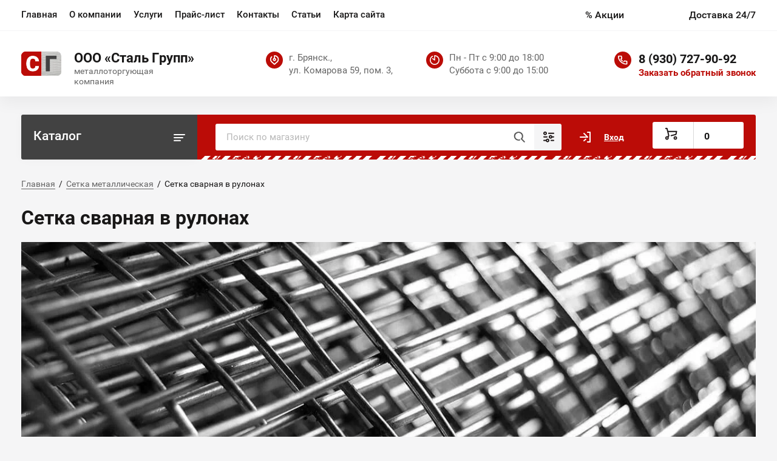

--- FILE ---
content_type: text/html; charset=utf-8
request_url: https://stalgroup.ru/magazin/folder/setka-svarnaya-v-rulonah
body_size: 21608
content:
			<!doctype html> 
<html lang="ru"> 
<head> 
<meta charset="utf-8"> 
<meta name="robots" content="all"/> 
<title>[СТРОЙМЕТ] Сетка сварная в рулонах - купить, доставка, цены. </title> 
<meta name="description" content="Компания «СТРОЙМЕТ» занимается продажей металлопроката и сварной сеткой. Предлагаем купить сварную сетку в рулонах по выгодной цене. Возможна доставка по территории Москвы и области. "> 
<meta name="keywords" content="Сетка сварная в рулонах "> 
<meta name="SKYPE_TOOLBAR" content="SKYPE_TOOLBAR_PARSER_COMPATIBLE"> 
<meta name="viewport" content="width=device-width, initial-scale=1.0, maximum-scale=5.0"> 
<meta name="format-detection" content="telephone=no"> 
<meta http-equiv="x-rim-auto-match" content="none">  

<link rel="preload" href="/g/libs/jquery/1.10.2/jquery.min.js" as="script" />
<script src="/g/libs/jquery/1.10.2/jquery.min.js"></script>
<script src="/g/libs/jqueryui/1.10.3/jquery-ui.min.js" defer></script>

	<link rel="stylesheet" href="/g/css/styles_articles_tpl.css">
<meta name="yandex-verification" content="c8a44980ef286958" />
<link rel='stylesheet' type='text/css' href='/shared/highslide-4.1.13/highslide.min.css'/>
<script type='text/javascript' src='/shared/highslide-4.1.13/highslide-full.packed.js'></script>
<script type='text/javascript'>
hs.graphicsDir = '/shared/highslide-4.1.13/graphics/';
hs.outlineType = null;
hs.showCredits = false;
hs.lang={cssDirection:'ltr',loadingText:'Загрузка...',loadingTitle:'Кликните чтобы отменить',focusTitle:'Нажмите чтобы перенести вперёд',fullExpandTitle:'Увеличить',fullExpandText:'Полноэкранный',previousText:'Предыдущий',previousTitle:'Назад (стрелка влево)',nextText:'Далее',nextTitle:'Далее (стрелка вправо)',moveTitle:'Передвинуть',moveText:'Передвинуть',closeText:'Закрыть',closeTitle:'Закрыть (Esc)',resizeTitle:'Восстановить размер',playText:'Слайд-шоу',playTitle:'Слайд-шоу (пробел)',pauseText:'Пауза',pauseTitle:'Приостановить слайд-шоу (пробел)',number:'Изображение %1/%2',restoreTitle:'Нажмите чтобы посмотреть картинку, используйте мышь для перетаскивания. Используйте клавиши вперёд и назад'};</script>

            <!-- 46b9544ffa2e5e73c3c971fe2ede35a5 -->
            <script src='/shared/s3/js/lang/ru.js'></script>
            <script src='/shared/s3/js/common.min.js'></script>
        <link rel='stylesheet' type='text/css' href='/shared/s3/css/calendar.css' /><link rel="icon" href="/favicon.ico" type="image/x-icon">

<!--s3_require-->
<link rel="stylesheet" href="/g/basestyle/1.0.1/user/user.css" type="text/css"/>
<link rel="stylesheet" href="/g/basestyle/1.0.1/user/user.orange.css" type="text/css"/>
<script type="text/javascript" src="/g/basestyle/1.0.1/user/user.js" async></script>
<!--/s3_require-->
 
			
		
		
		
			<link rel="stylesheet" type="text/css" href="/g/shop2v2/default/css/theme.less.css">		
			<script type="text/javascript" src="/g/printme.js"></script>
		<script type="text/javascript" src="/g/shop2v2/default/js/tpl.js"></script>
		<script type="text/javascript" src="/g/shop2v2/default/js/baron.min.js"></script>
		
			<script type="text/javascript" src="/g/shop2v2/default/js/shop2.2.min.js"></script>
		
	<script type="text/javascript">shop2.init({"productRefs": {"293954300":{"tolsina_286":{"310463300":["386556100"]},"dlina_":{"50":["386556100"]},"razmer":{"d55362cd87c197736d8af9acd0bac40b":["386556100"]}},"293954700":{"tolsina_286":{"310463300":["386556500"]},"dlina_":{"50":["386556500"]},"razmer":{"354643fdbcecbf0ede457e1252e61f53":["386556500"]}},"293954900":{"tolsina_286":{"310463300":["386556700"]},"dlina_":{"50":["386556700"]},"razmer":{"9d2ba7a1646948c169fa58a6ed9e58f8":["386556700"]}},"293956100":{"tolsina_286":{"310463300":["386557900"]},"dlina_":{"50":["386557900"]},"razmer":{"9d2ba7a1646948c169fa58a6ed9e58f8":["386557900"]}},"293961900":{"tolsina_286":{"310463700":["386563700"]},"dlina_":{"40":["386563700"]},"razmer":{"ccaf98f5f4cb73a2c093fa563f6d87aa":["386563700"]}},"293969900":{"tolsina_286":{"310463500":["386571700"]},"dlina_":{"25":["386571700"]},"razmer":{"1de8425331e564abb3222bee204ab859":["386571700"]}},"293977500":{"tolsina_286":{"310463700":["386579300"]},"dlina_":{"25":["386579300"]},"razmer":{"76a34310ef39a4d509443f6b5a7b1253":["386579300"]}},"294003500":{"tolsina_286":{"310443700":["386605300"]},"dlina_":{"15":["386605300"]},"razmer":{"a7f32b8ce2728fa6a9851891f1ec4822":["386605300"]}},"294008900":{"tolsina_286":{"310443700":["386611500"]},"dlina_":{"15":["386611500"]},"razmer":{"561aad0c71134fcb31b67d9542678d8a":["386611500"]}}},"apiHash": {"getPromoProducts":"b06d52e88e797c791fea316504b4f1c9","getSearchMatches":"20c09659d5d2eac631ef5c94fa02eba4","getFolderCustomFields":"cb30d4aef7b18c780ad5978c992df89d","getProductListItem":"72d16be44ef8b9a946a4adbf73383eb0","cartAddItem":"efa86a330c8547504af22d4fca2b57a8","cartRemoveItem":"bf32c2a39ac7d3cc501ebf9d3f6c2fc8","cartUpdate":"88f75a397684dc9e4294881fc5a61dc6","cartRemoveCoupon":"a9f807326bfa19abc467c72365d0f794","cartAddCoupon":"b9483d9bb3a740c4166312b6bdc5a556","deliveryCalc":"02d3e98fa9d9f11e2c502268fa6d3d75","printOrder":"6be8122b1a2b73dde90b13b82223bcd6","cancelOrder":"afd3651ad72b0d90a324aa1ca96fc13c","cancelOrderNotify":"cc559bad33597e23d911483491700f5c","repeatOrder":"856c8ae5e7a4695866a17bb577ab0d39","paymentMethods":"787b5f40dbeb6a89e7b171003d3c3bff","compare":"ae0bc550afb68a802603cf713078d587"},"hash": null,"verId": 2591126,"mode": "folder","step": "","uri": "/magazin","IMAGES_DIR": "/d/","my": {"show_sections":true,"gr_login_form_new_copy":true,"gr_2_2_75_cart_empty":0,"buy_alias":"\u0412 \u043a\u043e\u0440\u0437\u0438\u043d\u0443","new_alias":"\u041d\u043e\u0432\u0438\u043d\u043a\u0430","special_alias":"\u0410\u043a\u0446\u0438\u044f","small_images_width":140,"collection_image_width":290,"collection_image_height":265,"price_fa_rouble_cart":true,"p_events_none_cart":true,"gr_copy_curr":true,"gr_slider_enable_blackout":true,"buy_mod":true,"unique_values":false},"shop2_cart_order_payments": 1,"cf_margin_price_enabled": 0,"maps_yandex_key":"","maps_google_key":""});shop2.filter._pre_params = "&s[folder_id]=104453700";</script>
 
 
 
 
        <link rel="preload" href="/t/v6720/images/theme0/theme.min.css" as="style" /> 
    <link rel="stylesheet" href="/t/v6720/images/theme0/theme.min.css"> 
 

<link rel="stylesheet" href="/t/v6720/images/css/site.addons.scss.css">  

<!--[if lt IE 10]> 

<script src="/g/libs/ie9-svg-gradient/0.0.1/ie9-svg-gradient.min.js"></script> 

<script src="/g/libs/jquery-placeholder/2.0.7/jquery.placeholder.min.js"></script> 

<script src="/g/libs/jquery-textshadow/0.0.1/jquery.textshadow.min.js"></script> 

<script src="/g/s3/misc/ie/0.0.1/ie.js"></script> 

<![endif]--> 

<!--[if lt IE 9]> 

<script src="/g/libs/html5shiv/html5.js"></script> 

<![endif]--> 

</head> 

<body> 

    <div class="site-wrapper"> 

         

        <div class="burger"> 

            <div class="burger__ico"> 

            </div> 

            <div class="burger__section"> 

                 

                <nav class="top-menu__burger"> 

  

                </nav> 

                 

            </div> 

        </div> 

  

        <header role="banner" class="site-header"> 

            <div class="site-header__inner central"> 

                <div class="site-header__top"> 

                    <div class="site-header__top-left"> 

                           

                            <nav class="menu-top"> 

                                <ul class="menu-top__inner menu-top__js-popup"><li class="opened active"><a href="/" >Главная</a></li><li><a href="/o-kompanii" >О компании</a></li><li><a href="/uslugi" >Услуги</a></li><li><a href="/prajs-list" >Прайс-лист</a></li><li><a href="/kontakty" >Контакты</a></li><li><a href="/stati" >Статьи</a></li><li><a href="/sitemap" >Карта сайта</a></li></ul> 

                            </nav> 

                         

                    </div> 

                    <div class="site-header__top-right"> 

                         

                        <div class="burger-btn mb-it-bt" > 

                            &nbsp; 

                        </div> 

  

                        <div class="phone-btn phone_popup mb-it-bt" > 

                            &nbsp; 

                            <div class="phone_popup__btn"></div> 

                            <div class="phone_popup__wrap">&nbsp;</div> 

                        </div> 

  

                        <div class="search-btn mb-it-bt"> 

                            &nbsp; 

                            <div class="search-btn2 mb-it-bt"></div> 

                            <div class="search-popup__wrap">&nbsp;</div> 

                             

                        </div> 

  

                        <div class="login-btn mb-it-bt" data-remodal-target="login-form"> 

                            &nbsp; 

                            <div class="login-popup__wrap"> 

                                &nbsp; 

                                <div class="login-btn__close">&nbsp;</div> 

                            </div> 

                        </div> 

  

  

                         

                        <div class="deliv"> 

                             

                                <div class="deliv__item discounts-icon"> 

                                    <a href="/akcii"> 

                                        % Акции 

                                    </a> 

                                </div> 

                             

                             

                                <div class="deliv__item delivery-icon"> 

                                    <a href="/dostavka"> 

                                        Доставка 24/7 

                                    </a> 

                                </div> 

                             

                        </div> 

                         

                         

                    </div> 

                </div> 

                <div class="site-header__bottom"> 

                    <div class="site-header__bottom-left"> 

                        <div class="logo"> 

                             

                                <a class="logo__img" href="https://stalgroup.ru"><img src="/thumb/2/GxGn7b-DIkeZHMRkVcEJkQ/330r/d/lotipm.png" alt="ООО «Сталь Групп»"> 

                                </a> 

                                

                            <div class="logo__wrap"> 

                                <div class="logo__name"> 

                                    <a href="https://stalgroup.ru">ООО «Сталь Групп»</a> 

                                </div> 

                                <div class="logo__desc"> 

                                    металлоторгующая компания 

                                </div> 

                            </div>  

                        </div> 

                    </div> 

                    <div class="site-header__bottom-right">
                        <div class="site-address">
                            г. Брянск., <br />
ул. Комарова 59, пом. 3, 
                        </div>
                        <div class="site-time">
                            Пн - Пт с 9:00 до 18:00
                            <div>Суббота с 9:00 до 15:00</div>
                        </div>
                        <div class="site-phone">
                            <div class="site-phone__items"> 
                                 
                                    <div> 
                                        <a href="tel:89307279092"> 
                                            8 (930) 727-90-92 
                                        </a> 
                                    <div> 
                                 
                            </div>     
                            <div class="site-phone__call" data-remodal-target="phone-popup">
                                <a href="#!">Заказать обратный звонок</a> 
                            </div>                 
                        </div> 
                    </div> 
                </div> 
            </div>       

        </header> <!-- .site-header --> 

        <div class="site-container "> 

            <div class="site-container__top central"> 

                <div class="catalogue">Каталог</div> 

                <nav class="folders-panel shop-search-wrapper"> 

                    <div class="folders-panel__search"> 

                        <form action="/search" method="get"  class="folders-panel__search-form"> 

                            <input name="search" type="text" class="folders-panel__search-input" value="" placeholder="Поиск по магазину"/> 

                            <button class="folders-panel__search-btn">&nbsp;</button> 

                            <div class="folders-panel__search-popup">Параметры</div> 

                        <re-captcha data-captcha="recaptcha"
     data-name="captcha"
     data-sitekey="6LcNwrMcAAAAAOCVMf8ZlES6oZipbnEgI-K9C8ld"
     data-lang="ru"
     data-rsize="invisible"
     data-type="image"
     data-theme="light"></re-captcha></form> 

                    </div> 

                    <div class="search_block"> 

                        	
    
<div class="shop2-block search-form">
	<div class="block-body">
		<form action="/magazin/search" enctype="multipart/form-data">
			<input type="hidden" name="sort_by" value=""/>
			
							<div class="row">
					<div class="row-title">Цена (руб.):</div>
					<div class="row-price">
						<input name="s[price][min]" type="text" size="5" class="small" value="" placeholder="от" />
						<input name="s[price][max]" type="text" size="5" class="small" value="" placeholder="до" />
					</div>
				</div>
			
							<div class="row">
					<label class="row-title" for="shop2-name">Название:</label>
					<input type="text" name="s[name]" size="20" id="shop2-name" value="" />
				</div>
			
							<div class="row">
					<label class="row-title" for="shop2-article">Артикул:</label>
					<input type="text" name="s[article]" id="shop2-article" value="" />
				</div>
			
							<div class="row">
					<label class="row-title" for="shop2-text">Текст:</label>
					<input type="text" name="search_text" size="20" id="shop2-text"  value="" />
				</div>
			
			
							<div class="row">
					<div class="row-title">Выберите категорию:</div>
					<select name="s[folder_id]" id="s[folder_id]" data-placeholder="Все">
						<option value="">Все</option>
																											                            <option value="104450300"  class="first-folder">
	                                 Арматура
	                            </option>
	                        														                            <option value="104450500" >
	                                &raquo; Арматура гладкая
	                            </option>
	                        														                            <option value="104450700" >
	                                &raquo; Арматура рифленая
	                            </option>
	                        														                            <option value="104451100" >
	                                &raquo; Арматура катанка
	                            </option>
	                        														                            <option value="104451300"  class="first-folder">
	                                 Сортовой прокат
	                            </option>
	                        														                            <option value="104452100" >
	                                &raquo; Квадрат
	                            </option>
	                        														                            <option value="104452300" >
	                                &raquo; Полоса
	                            </option>
	                        														                            <option value="104677500" >
	                                &raquo; Проволока
	                            </option>
	                        														                            <option value="108238900"  class="first-folder">
	                                 Фасонный прокат
	                            </option>
	                        														                            <option value="104451500" >
	                                &raquo; Балка - Двутавр
	                            </option>
	                        														                            <option value="104451900" >
	                                &raquo; Уголок
	                            </option>
	                        														                            <option value="104451700" >
	                                &raquo; Швеллер
	                            </option>
	                        														                            <option value="104452500"  class="first-folder">
	                                 Трубный прокат
	                            </option>
	                        														                            <option value="104677700" >
	                                &raquo; Труба профильная
	                            </option>
	                        														                            <option value="104452900" >
	                                &raquo; Труба электросварная
	                            </option>
	                        														                            <option value="104452700" >
	                                &raquo; Труба водогазопроводная
	                            </option>
	                        														                            <option value="104453100" >
	                                &raquo; Труба оцинкованная
	                            </option>
	                        														                            <option value="107454500" >
	                                &raquo; Труба прямоугольная
	                            </option>
	                        														                            <option value="107454300" >
	                                &raquo; Труба квадратная
	                            </option>
	                        														                            <option value="104454100"  class="first-folder">
	                                 Листовой прокат
	                            </option>
	                        														                            <option value="104454300" >
	                                &raquo; Лист стальной
	                            </option>
	                        														                            <option value="104454500" >
	                                &raquo; Лист оцинкованный
	                            </option>
	                        														                            <option value="104454700" >
	                                &raquo; Лист рифленый
	                            </option>
	                        														                            <option value="104454900" >
	                                &raquo; Лист просечно-вытяжной
	                            </option>
	                        														                            <option value="104453300"  class="first-folder">
	                                 Сетка металлическая
	                            </option>
	                        														                            <option value="104453500" >
	                                &raquo; Сетка-Рабица
	                            </option>
	                        														                            <option value="104453700" >
	                                &raquo; Сетка сварная в рулонах
	                            </option>
	                        														                            <option value="104677900" >
	                                &raquo; Сетка сварная в картах
	                            </option>
	                        														                            <option value="104678100" >
	                                &raquo; Сетка штукатурная
	                            </option>
	                        														                            <option value="104455100"  class="first-folder">
	                                 Профнастил
	                            </option>
	                        														                            <option value="104455300" >
	                                &raquo; Профнастил оцинкованный
	                            </option>
	                        														                            <option value="104455500" >
	                                &raquo; Профнастил крашеный
	                            </option>
	                        											</select>
				</div>

				<div id="shop2_search_custom_fields"></div>
			
						<div id="shop2_search_global_fields">
				
										</div>
						
			
											    <div class="row">
				        <div class="row-title">Хит продаж:</div>
			            			            <select name="s[flags][744900]" data-placeholder="Все">
				            <option value="">Все</option>
				            <option value="1">да</option>
				            <option value="0">нет</option>
				        </select>
				    </div>
		    												    <div class="row">
				        <div class="row-title">Новинка:</div>
			            			            <select name="s[flags][2]" data-placeholder="Все">
				            <option value="">Все</option>
				            <option value="1">да</option>
				            <option value="0">нет</option>
				        </select>
				    </div>
		    												    <div class="row">
				        <div class="row-title">Спецпредложение:</div>
			            			            <select name="s[flags][1]" data-placeholder="Все">
				            <option value="">Все</option>
				            <option value="1">да</option>
				            <option value="0">нет</option>
				        </select>
				    </div>
		    				
							<div class="row">
					<div class="row-title">Результатов на странице:</div>
					<select name="s[products_per_page]">
									            				            				            <option value="5">5</option>
			            				            				            <option value="20">20</option>
			            				            				            <option value="35">35</option>
			            				            				            <option value="50">50</option>
			            				            				            <option value="65">65</option>
			            				            				            <option value="80">80</option>
			            				            				            <option value="95">95</option>
			            					</select>
				</div>
			
			<div class="clear-container"></div>
			<div class="row button">
				<button type="submit" class="search-btn">Найти</button>
			</div>
		<re-captcha data-captcha="recaptcha"
     data-name="captcha"
     data-sitekey="6LcNwrMcAAAAAOCVMf8ZlES6oZipbnEgI-K9C8ld"
     data-lang="ru"
     data-rsize="invisible"
     data-type="image"
     data-theme="light"></re-captcha></form>
		<div class="clear-container"></div>
	</div>
</div><!-- Search Form --> 

                    </div> 

                    <div class="login-cart-left"> 

                        <div class="login login-block-wrapper js_popup_login"> 

                            <span class="search_btn_mobile"></span>         

                             

                                <a href="/registraciya/login" class="login__link">Вход</a> 

                             

                             

                            <div class="login-form login-form_popup-js"> 

                                 

                                <div class="">
	<div class="block-body">
					<form method="post" action="/registraciya">
				<input type="hidden" name="mode" value="login" />
				<div class="row">
					<label for="login" class="row-title">Логин или e-mail:</label>
					<label class="field text"><input type="text" name="login" id="login" tabindex="1" value="" /></label>
				</div>
				<div class="row">
					<label for="password" class="row-title">Пароль:</label>
					<label class="field password"><input type="password" name="password" id="password" tabindex="2" value="" /></label>
					<button type="submit" class="signin-btn" tabindex="3">Войти</button>
				</div>
			<re-captcha data-captcha="recaptcha"
     data-name="captcha"
     data-sitekey="6LcNwrMcAAAAAOCVMf8ZlES6oZipbnEgI-K9C8ld"
     data-lang="ru"
     data-rsize="invisible"
     data-type="image"
     data-theme="light"></re-captcha></form>
			<div class="link-login">
				<a href="/registraciya/register" class="register"><span>Регистрация</span></a>
			</div>
			<div class="link-login">
				<a href="/registraciya/forgot_password"><span>Забыли пароль?</span></a>
			</div>
		
	</div>
</div> 

                                 

                            </div> 

  

                        </div> 

  

                        <div class="preview-cart cart-mini-wrapper"> 

                            
	<div id="shop2-cart-preview">
					<div class="title-cart-mini empty"><span class="title-in">0</span></div>
			</div><!-- Cart Preview -->
	
 

                        </div> 

  

  

                    </div> 

                </nav> 

            </div> 

            <div class="site-container__inner central"> 

                 

                <aside role="complementary" class="site-sidebar left"> 

                                 

                       

                        <nav class="menu menu-left"> 

                            <ul class="menu-left__inner"> 

                                 

                                     

                                 

                                     

                     

                                         

                     

                                         

                                            <li class="has"><a href="/magazin/folder/armatura">Арматура</a> 

                                             

                                            <span class="arrow"></span> 

                                             

                                         

                     

                                         

                     

                                     

                                 

                                     

                     

                                         

                                             

                                                <ul> 

                                             

                                         

                     

                                         

                                            <li class=""><a href="/magazin/folder/armatura-gladkaya">Арматура гладкая</a> 

                                         

                     

                                         

                     

                                     

                                 

                                     

                     

                                         

                                             

                                                </li> 

                                                 

                                             

                                         

                     

                                         

                                            <li class=""><a href="/magazin/folder/armatura-riflenaya">Арматура рифленая</a> 

                                         

                     

                                         

                     

                                     

                                 

                                     

                     

                                         

                                             

                                                </li> 

                                                 

                                             

                                         

                     

                                         

                                            <li class=""><a href="/magazin/folder/armatura-katanka">Арматура катанка</a> 

                                         

                     

                                         

                     

                                     

                                 

                                     

                     

                                         

                                             

                                                </li> 

                                                 

                                                    </ul> 

                                                    </li> 

                                                 

                                             

                                         

                     

                                         

                                            <li class="has"><a href="/magazin/folder/sortovoj-prokat">Сортовой прокат</a> 

                                             

                                            <span class="arrow"></span> 

                                             

                                         

                     

                                         

                     

                                     

                                 

                                     

                     

                                         

                                             

                                                <ul> 

                                             

                                         

                     

                                         

                                            <li class=""><a href="/magazin/folder/kvadrat">Квадрат</a> 

                                         

                     

                                         

                     

                                     

                                 

                                     

                     

                                         

                                             

                                                </li> 

                                                 

                                             

                                         

                     

                                         

                                            <li class=""><a href="/magazin/folder/polosa">Полоса</a> 

                                         

                     

                                         

                     

                                     

                                 

                                     

                     

                                         

                                             

                                                </li> 

                                                 

                                             

                                         

                     

                                         

                                            <li class=""><a href="/magazin/folder/provoloka">Проволока</a> 

                                         

                     

                                         

                     

                                     

                                 

                                     

                     

                                         

                                             

                                                </li> 

                                                 

                                                    </ul> 

                                                    </li> 

                                                 

                                             

                                         

                     

                                         

                                            <li class="has"><a href="/magazin/folder/fasonnyj-prokat">Фасонный прокат</a> 

                                             

                                            <span class="arrow"></span> 

                                             

                                         

                     

                                         

                     

                                     

                                 

                                     

                     

                                         

                                             

                                                <ul> 

                                             

                                         

                     

                                         

                                            <li class=""><a href="/magazin/folder/balka-dvutavrovaya">Балка - Двутавр</a> 

                                         

                     

                                         

                     

                                     

                                 

                                     

                     

                                         

                                             

                                                </li> 

                                                 

                                             

                                         

                     

                                         

                                            <li class=""><a href="/magazin/folder/ugolok">Уголок</a> 

                                         

                     

                                         

                     

                                     

                                 

                                     

                     

                                         

                                             

                                                </li> 

                                                 

                                             

                                         

                     

                                         

                                            <li class=""><a href="/magazin/folder/shveller">Швеллер</a> 

                                         

                     

                                         

                     

                                     

                                 

                                     

                     

                                         

                                             

                                                </li> 

                                                 

                                                    </ul> 

                                                    </li> 

                                                 

                                             

                                         

                     

                                         

                                            <li class="has"><a href="/magazin/folder/truby">Трубный прокат</a> 

                                             

                                            <span class="arrow"></span> 

                                             

                                         

                     

                                         

                     

                                     

                                 

                                     

                     

                                         

                                             

                                                <ul> 

                                             

                                         

                     

                                         

                                            <li class=""><a href="/magazin/folder/truba-profilnaya">Труба профильная</a> 

                                         

                     

                                         

                     

                                     

                                 

                                     

                     

                                         

                                             

                                                </li> 

                                                 

                                             

                                         

                     

                                         

                                            <li class=""><a href="/magazin/folder/truba-elektrosvarnaya">Труба электросварная</a> 

                                         

                     

                                         

                     

                                     

                                 

                                     

                     

                                         

                                             

                                                </li> 

                                                 

                                             

                                         

                     

                                         

                                            <li class=""><a href="/magazin/folder/truba-vodogazoprovodnaya">Труба водогазопроводная</a> 

                                         

                     

                                         

                     

                                     

                                 

                                     

                     

                                         

                                             

                                                </li> 

                                                 

                                             

                                         

                     

                                         

                                            <li class=""><a href="/magazin/folder/truba-ocinkovannaya">Труба оцинкованная</a> 

                                         

                     

                                         

                     

                                     

                                 

                                     

                     

                                         

                                             

                                                </li> 

                                                 

                                             

                                         

                     

                                         

                                            <li class=""><a href="/magazin/folder/truba-pryamougolnaya">Труба прямоугольная</a> 

                                         

                     

                                         

                     

                                     

                                 

                                     

                     

                                         

                                             

                                                </li> 

                                                 

                                             

                                         

                     

                                         

                                            <li class=""><a href="/magazin/folder/truba-kvadratnaya">Труба квадратная</a> 

                                         

                     

                                         

                     

                                     

                                 

                                     

                     

                                         

                                             

                                                </li> 

                                                 

                                                    </ul> 

                                                    </li> 

                                                 

                                             

                                         

                     

                                         

                                            <li class="has"><a href="/magazin/folder/listovoj-prokat">Листовой прокат</a> 

                                             

                                            <span class="arrow"></span> 

                                             

                                         

                     

                                         

                     

                                     

                                 

                                     

                     

                                         

                                             

                                                <ul> 

                                             

                                         

                     

                                         

                                            <li class=""><a href="/magazin/folder/list-stalnoj">Лист стальной</a> 

                                         

                     

                                         

                     

                                     

                                 

                                     

                     

                                         

                                             

                                                </li> 

                                                 

                                             

                                         

                     

                                         

                                            <li class=""><a href="/magazin/folder/list-ocinkovannyj">Лист оцинкованный</a> 

                                         

                     

                                         

                     

                                     

                                 

                                     

                     

                                         

                                             

                                                </li> 

                                                 

                                             

                                         

                     

                                         

                                            <li class=""><a href="/magazin/folder/list-riflenyj">Лист рифленый</a> 

                                         

                     

                                         

                     

                                     

                                 

                                     

                     

                                         

                                             

                                                </li> 

                                                 

                                             

                                         

                     

                                         

                                            <li class=""><a href="/magazin/folder/list-prosechno-vytyazhnoj">Лист просечно-вытяжной</a> 

                                         

                     

                                         

                     

                                     

                                 

                                     

                     

                                         

                                             

                                                </li> 

                                                 

                                                    </ul> 

                                                    </li> 

                                                 

                                             

                                         

                     

                                         

                                            <li class="has opened"><a href="/magazin/folder/setka-metallicheskaya">Сетка металлическая</a> 

                                             

                                            <span class="arrow"></span> 

                                             

                                         

                     

                                         

                     

                                     

                                 

                                     

                     

                                         

                                             

                                                <ul> 

                                             

                                         

                     

                                         

                                            <li class=""><a href="/magazin/folder/setka-rabica">Сетка-Рабица</a> 

                                         

                     

                                         

                     

                                     

                                 

                                     

                     

                                         

                                             

                                                </li> 

                                                 

                                             

                                         

                     

                                         

                                            <li class=" opened"><a href="/magazin/folder/setka-svarnaya-v-rulonah">Сетка сварная в рулонах</a> 

                                         

                     

                                         

                     

                                     

                                 

                                     

                     

                                         

                                             

                                                </li> 

                                                 

                                             

                                         

                     

                                         

                                            <li class=""><a href="/magazin/folder/setka-v-kartah">Сетка сварная в картах</a> 

                                         

                     

                                         

                     

                                     

                                 

                                     

                     

                                         

                                             

                                                </li> 

                                                 

                                             

                                         

                     

                                         

                                            <li class=""><a href="/magazin/folder/setka-shtukaturnaya-tkanaya">Сетка штукатурная</a> 

                                         

                     

                                         

                     

                                     

                                 

                                     

                     

                                         

                                             

                                                </li> 

                                                 

                                                    </ul> 

                                                    </li> 

                                                 

                                             

                                         

                     

                                         

                                            <li class="has"><a href="/magazin/folder/profnastil">Профнастил</a> 

                                             

                                            <span class="arrow"></span> 

                                             

                                         

                     

                                         

                     

                                     

                                 

                                     

                     

                                         

                                             

                                                <ul> 

                                             

                                         

                     

                                         

                                            <li class=""><a href="/magazin/folder/profnastil-ocinkovannyj">Профнастил оцинкованный</a> 

                                         

                     

                                         

                     

                                     

                                 

                                     

                     

                                         

                                             

                                                </li> 

                                                 

                                             

                                         

                     

                                         

                                            <li class=""><a href="/magazin/folder/profnastil-krashenyj">Профнастил крашеный</a> 

                                         

                     

                                         

                     

                                     

                                 

                                </li> 

                            </ul> 

                     

                             

                                </li> 

                                </ul> 

                             

                        </nav> 

                     

                     

                     

                         

                            <div class="top-stock main-timer"> 

                                <div class="top-stock__wrap" style="background-image:url('/d/976_original.webp')"> 

                                    <div class="top-stock__wrap-top"> 

                                        <div class="top-stock__title">Акция: 5%</div> 

                                         

                                            <div class="top-stock__text"> 

                                                До конца осени снизили<br />
цены на весь профнастил <br />
и профильные трубы <br />
для строительства забора.                                 

                                            </div> 

                                         

                                        <span class="top-stock__btn" data-remodal-target="top-stock__popup">Оставить заявку</span> 

                                    </div> 

                                     

                                        <div class="main-timer"> 

                                            <div class="main-timer__body">30.11.2025 00:00</div> 

                                        </div> 

                                     

                                </div> 

                            </div> 

                         

                         

                         

                            <div class="advantages"> 

                                <div class="advantages__title">Услуги</div> 

                                <div class="advantages__items"> 

                                      

                                        <div class="advantages__item"> 

                                            <div class="advantages__img"> 

                                                <a href="/rezka-metalla"> 

                                                     

                                                        <img src="/thumb/2/w_D_K8qnq89djz7vQQmlWA/30r30/d/rezdfg.png" alt="Резка металла под размеры любой сложности и на заказ."> 

                                                     

                                                </a> 

                                            </div> 

                                            <div class="advantages__text"> 

                                                <a href="/rezka-metalla">Резка металла под размеры любой сложности и на заказ.</a> 

                                            </div> 

                                        </div> 

                                     

                                        <div class="advantages__item"> 

                                            <div class="advantages__img"> 

                                                <a href="/gibka"> 

                                                     

                                                        <img src="/thumb/2/6PhXrCBOVUuVyqAoBAG5iw/30r30/d/rezdfg1.png" alt="Радиусная гибка металлоизделий по размерам и чертежам."> 

                                                     

                                                </a> 

                                            </div> 

                                            <div class="advantages__text"> 

                                                <a href="/gibka">Радиусная гибка металлоизделий по размерам и чертежам.</a> 

                                            </div> 

                                        </div> 

                                     

                                        <div class="advantages__item"> 

                                            <div class="advantages__img"> 

                                                <a href="/dostavka"> 

                                                     

                                                        <img src="/thumb/2/ScToekLWQ_WpyLx-w4qdlw/30r30/d/rezdfg2.png" alt="Доставка собственным транспортом в любое время и день недели."> 

                                                     

                                                </a> 

                                            </div> 

                                            <div class="advantages__text"> 

                                                <a href="/dostavka">Доставка собственным транспортом в любое время и день недели.</a> 

                                            </div> 

                                        </div> 

                                     

                                        <div class="advantages__item"> 

                                            <div class="advantages__img"> 

                                                <a href="/svarochnye-raboty"> 

                                                     

                                                        <img src="/thumb/2/GK0p_GEVx95CZPuLQ_3_gw/30r30/d/rezdfg3.png" alt="Создание надёжных сварных изделий и металлоконструкций."> 

                                                     

                                                </a> 

                                            </div> 

                                            <div class="advantages__text"> 

                                                <a href="/svarochnye-raboty">Создание надёжных сварных изделий и металлоконструкций.</a> 

                                            </div> 

                                        </div> 

                                      

                                </div>                         

                            </div> 

                         

     

                         

                            <div class="subscription"> 

                                <div class="subscription__section"> 

                                    <div class="subscription__left"> 

                                        <div class="subscription__title">Занимаетесь строительством?</div> 

                                        <div class="subscription__desc">Регистрируйтесь на сайте и получайте спецпредложения!</div> 

                                    </div> 

                                    <div class="subscription__right"> 

                                        <div class="tpl-anketa oneTextInput" data-api-url="/-/x-api/v1/public/?method=form/postform&param[form_id]=15415500" data-api-type="form">
			<div class="title">Скидка 1% в подарок за подписку!</div>				<form method="post" action="/">
		<input type="hidden" name="params[placeholdered_fields]" value="1" />
		<input type="hidden" name="form_id" value="15415500">
		<input type="hidden" name="tpl" value="global:form.minimal.2.2.75.tpl">
									        <div class="tpl-field type-text field-required">
	          	          	          <div class="field-value">
	          		          	<input required  type="text" size="30" maxlength="100" value="" name="d[0]" placeholder="эл. почта *" />
	            	            	          </div>
	        </div>
	        		
		
		<div class="tpl-field tpl-field-button">
			<button type="submit" class="tpl-form-button">Отправить</button>
		</div>

		<re-captcha data-captcha="recaptcha"
     data-name="captcha"
     data-sitekey="6LcNwrMcAAAAAOCVMf8ZlES6oZipbnEgI-K9C8ld"
     data-lang="ru"
     data-rsize="invisible"
     data-type="image"
     data-theme="light"></re-captcha></form>
					</div>
 

                                    </div> 

                                </div> 

                            </div> 

                         

                     

                </aside> <!-- .site-sidebar.left --> 

                 

                <main role="main" class="site-main"> 

                     

  

                     

  

  

                     

  

                     

  

  

  

                     

  

                    <div class="site-main__contain"> 

                        
<div class="site-path" data-url="/"><a href="/">Главная</a>  /  <a href="/magazin/folder/setka-metallicheskaya">Сетка металлическая</a>  /  Сетка сварная в рулонах</div> 

                         

                            <h1>Сетка сварная в рулонах</h1> 

                        <div class="shop2-cookies-disabled shop2-warning hide"></div>
															
			
							
			
							
																<div class="folder-desc-top" style="margin-bottom: 30px;">
					<img alt="27-setka-svarnaya" src="/d/27-setka-svarnaya.jpg" style="border-width:0" title="" />
				</div>
																						    						<div class="shop-filter-wrapper">
					<form action="#" class="shop2-filter" id="shopFilter">
				<a id="shop2-filter"></a>

							<div class="table-filter-param">
												<div class="field-row type-text range-slider-wrapper">
					<div class="field-title">Цена (руб.):</div>
					<div class="field-body field-num">
												<input class="shop2-input-float low" type="text" value="0" name="s[price][min]" />
						<input class="shop2-input-float hight" type="text" data-max="40000" value="40000" name="s[price][max]" />
											</div>
										<div class="scroller-input-wr">
						<span>от</span> 
						<span>до</span>
					</div>
					<div class="input-range-slider"></div>
									</div>
				
				
								
		
	<div class="field-row shop2-filter-fields type-select"><div class="field-title">Толщина:</div><div class="field-body"><select name="s[tolsina_286]"><option value="">Все</option><option  value="293982100">4,0 мм</option><option  value="293982300">6,0 мм</option><option  value="293982500">8,0 мм</option><option  value="293982700">10,0 мм</option><option  value="310443500">1,7 мм</option><option  value="310443700">2,5 мм</option><option  value="310444500">0,7 мм</option><option  value="310448900">3,0 мм</option><option  value="310449500">5,0 мм</option><option  value="310463300">1,6 мм</option><option  value="310463500">1,0 мм</option><option  value="310463700">2,0 мм</option><option  value="310463900">1,5 мм</option></select></div></div>

				
				
			</div>
		
				
				<div class="filter-buttons-wr">
					<a href="#" class="hide-filter-popup hideFilter">Скрыть фильтр</a>
					<div class="right-buttons">
						<div class="result  hide">
							<span id="filter-result">0</span>
						</div>
						<a href="#" class="shop2-btn shop2-filter-go">Показать</a>
						<a href="/magazin/folder/setka-svarnaya-v-rulonah" class="shop2-btn reset-filter">Сбросить фильтр</a>
					</div>
				</div>		
			<re-captcha data-captcha="recaptcha"
     data-name="captcha"
     data-sitekey="6LcNwrMcAAAAAOCVMf8ZlES6oZipbnEgI-K9C8ld"
     data-lang="ru"
     data-rsize="invisible"
     data-type="image"
     data-theme="light"></re-captcha></form><!-- Filter -->
		


		
			
			
			
			
			
			
			
			
			

			<div class="shop-sorting-panel">
				<a href="#" class="filter-open-button">Фильтр товаров</a>
				<div class="right-sorting">
					<div class="sorting-wrap sorting" id="sorting-select">
						<a href="#" class="sort-title">Сортировать:</a>
						<div class="sorting-block">
							<div><a href="#" class="sort-param sort-param-asc " data-name="name">По названию от А до Я<span>&nbsp;</span></a></div>
							<div><a href="#" class="sort-param sort-param-desc " data-name="name">По названию от Я до А<span>&nbsp;</span></a></div>

														<div><a href="#" class="sort-param sort-param-asc " data-name="price">Цена по возрастанию<span>&nbsp;</span></a></div>
							<div><a href="#" class="sort-param sort-param-desc " data-name="price">Цена по убыванию<span>&nbsp;</span></a></div>
							
							
							
							<div><a href="#" class="sort-reset"><ins>Сбросить</ins><span>&nbsp;</span></a></div>
						</div>
					</div>
					

					<div class="views-buttons" id="view-button">
						<a title="Витрина" href="#" data-id="thumbs" class="thumbs active">
							<span class="top">&nbsp;</span>
							<span class="bottom">&nbsp;</span>
						</a>
						<a title="Прайс-лист" href="#" data-id="price" class="price">&nbsp;</a>
						<a title="Список" href="#" data-id="simple" class="simple">&nbsp;</a>
					</div>
				</div>
			</div>
		</div>
		
				        



    
                    
            <div class="product-list thumbs">
                        


    
<form method="post" action="/magazin?mode=cart&amp;action=add" accept-charset="utf-8" class="shop2-product-item shop-product-item">
    <input type="hidden" name="kind_id" value="386556100" />
    <input type="hidden" name="product_id" value="293954300" />
    <input type="hidden" name="meta" value="{&quot;tolsina_286&quot;:&quot;310463300&quot;,&quot;dlina_&quot;:&quot;50&quot;,&quot;razmer&quot;:&quot;50\u044550\u04451,6 (0,15\u044550)&quot;}" />

    <div class="product-top">
        <div class="product-image">
                           <a href="/magazin/product/setka-v-rulonah-50-h-50-h-1-6-0-15-h-50-m-bochonok" class="">
                		                    <img class="lzy_img" src="/thumb/2/y1loAeBZufNrBfrXRlA54g/300r270/d/svarrul015-50.png" data-src="/thumb/2/y1loAeBZufNrBfrXRlA54g/300r270/d/svarrul015-50.png" alt="Сетка в рулонах 50 х 50 х 1,6 / 0,15 х 50 м. Бочонок" title="Сетка в рулонах 50 х 50 х 1,6 / 0,15 х 50 м. Бочонок" />
					                </a>
                <div class="verticalMiddle"></div>
                        
                        
                        <div class="product-label">
                            </div>
                    </div>
        
        <div class="product-middle-wr">
            <div class="product-middle-top">
                                <div class="product-label">
                                                        </div>
                                
                                		
	<div class="tpl-rating-block"><div class="tpl-stars"><div class="tpl-rating" style="width: 0%;"></div></div><div class="rating-count">0</div></div>

	                	
	
		
	
	
					<div class="product-article"><span>Артикул:</span> S-RU-50-015</div>
	
	                                
                <div class="product-name"><a href="/magazin/product/setka-v-rulonah-50-h-50-h-1-6-0-15-h-50-m-bochonok">Сетка в рулонах 50 х 50 х 1,6 / 0,15 х 50 м. Бочонок</a></div>
                
                            </div>
                        <div class="shop-product-options-wr">
                

 
	
	
		
			<div class="shop-product-options"><div class="odd type-select"><div class="option-title">Толщина</div><div class="option-value">1,6 мм</div></div><div class="even"><div class="option-title">Длина:</div><div class="option-value">50 м</div></div><div class="odd"><div class="option-title">Размер</div><div class="option-value">50х50х1,6 (0,15х50)</div></div></div>
				<div><a href="#" class="show-button"><span>Параметры</span></a></div>
			
            </div>
                    </div>
    </div>
        	        	<div class="product-bottom">
	            	<div class="product-amount">
					<div class="amount-title">Кол-во:</div>
							<div class="shop2-product-amount">
				<button type="button" class="amount-minus">&#8722;</button><input type="text" name="amount" data-min="1" data-multiplicity="1" maxlength="4" value="1" /><button type="button" class="amount-plus">&#43;</button>
			</div>
						</div>

	            		            
		            
			<div class="product-compare">
			<label>
				<input type="checkbox" value="386556100"/>
				Добавить к сравнению
			</label>
		</div>
		
	            	            
	            <div class="bottom-elements-wr">
	                <div class="product-price">
	                    	
	                    
	<div class="price-current">
		<strong>340.00</strong> руб.			</div>
	                </div>
	                
			<button class="shop2-product-btn type-3 buy" type="submit" >
			<span>В корзину</span>
		</button>
	

<input type="hidden" value="Сетка в рулонах 50 х 50 х 1,6 / 0,15 х 50 м. Бочонок" name="product_name" />
<input type="hidden" value="https://stalgroup.ru/magazin/product/setka-v-rulonah-50-h-50-h-1-6-0-15-h-50-m-bochonok" name="product_link" />	            </div>
	        </div>
            <re-captcha data-captcha="recaptcha"
     data-name="captcha"
     data-sitekey="6LcNwrMcAAAAAOCVMf8ZlES6oZipbnEgI-K9C8ld"
     data-lang="ru"
     data-rsize="invisible"
     data-type="image"
     data-theme="light"></re-captcha></form>            


    
<form method="post" action="/magazin?mode=cart&amp;action=add" accept-charset="utf-8" class="shop2-product-item shop-product-item">
    <input type="hidden" name="kind_id" value="386556500" />
    <input type="hidden" name="product_id" value="293954700" />
    <input type="hidden" name="meta" value="{&quot;tolsina_286&quot;:&quot;310463300&quot;,&quot;dlina_&quot;:&quot;50&quot;,&quot;razmer&quot;:&quot;50\u044550\u04451,6 (0,20\u044550)&quot;}" />

    <div class="product-top">
        <div class="product-image">
                           <a href="/magazin/product/setka-v-rulonah-50-h-50-h-1-6-0-20-h-50-m-bochonok" class="">
                		                    <img class="lzy_img" src="/thumb/2/Yct5MH8v_eSPvAWJb4Vu7A/300r270/d/svarrul020-50.png" data-src="/thumb/2/Yct5MH8v_eSPvAWJb4Vu7A/300r270/d/svarrul020-50.png" alt="Сетка в рулонах 50 х 50 х 1,6 / 0,20 х 50 м. Бочонок" title="Сетка в рулонах 50 х 50 х 1,6 / 0,20 х 50 м. Бочонок" />
					                </a>
                <div class="verticalMiddle"></div>
                        
                        
                        <div class="product-label">
                            </div>
                    </div>
        
        <div class="product-middle-wr">
            <div class="product-middle-top">
                                <div class="product-label">
                                                        </div>
                                
                                		
	<div class="tpl-rating-block"><div class="tpl-stars"><div class="tpl-rating" style="width: 0%;"></div></div><div class="rating-count">0</div></div>

	                	
	
		
	
	
					<div class="product-article"><span>Артикул:</span> S-RU-50-020</div>
	
	                                
                <div class="product-name"><a href="/magazin/product/setka-v-rulonah-50-h-50-h-1-6-0-20-h-50-m-bochonok">Сетка в рулонах 50 х 50 х 1,6 / 0,20 х 50 м. Бочонок</a></div>
                
                            </div>
                        <div class="shop-product-options-wr">
                

 
	
	
		
			<div class="shop-product-options"><div class="even type-select"><div class="option-title">Толщина</div><div class="option-value">1,6 мм</div></div><div class="odd"><div class="option-title">Длина:</div><div class="option-value">50 м</div></div><div class="even"><div class="option-title">Размер</div><div class="option-value">50х50х1,6 (0,20х50)</div></div></div>
				<div><a href="#" class="show-button"><span>Параметры</span></a></div>
			
            </div>
                    </div>
    </div>
        	        	<div class="product-bottom">
	            	<div class="product-amount">
					<div class="amount-title">Кол-во:</div>
							<div class="shop2-product-amount">
				<button type="button" class="amount-minus">&#8722;</button><input type="text" name="amount" data-min="1" data-multiplicity="1" maxlength="4" value="1" /><button type="button" class="amount-plus">&#43;</button>
			</div>
						</div>

	            		            
		            
			<div class="product-compare">
			<label>
				<input type="checkbox" value="386556500"/>
				Добавить к сравнению
			</label>
		</div>
		
	            	            
	            <div class="bottom-elements-wr">
	                <div class="product-price">
	                    	
	                    
	<div class="price-current">
		<strong>410.00</strong> руб.			</div>
	                </div>
	                
			<button class="shop2-product-btn type-3 buy" type="submit" >
			<span>В корзину</span>
		</button>
	

<input type="hidden" value="Сетка в рулонах 50 х 50 х 1,6 / 0,20 х 50 м. Бочонок" name="product_name" />
<input type="hidden" value="https://stalgroup.ru/magazin/product/setka-v-rulonah-50-h-50-h-1-6-0-20-h-50-m-bochonok" name="product_link" />	            </div>
	        </div>
            <re-captcha data-captcha="recaptcha"
     data-name="captcha"
     data-sitekey="6LcNwrMcAAAAAOCVMf8ZlES6oZipbnEgI-K9C8ld"
     data-lang="ru"
     data-rsize="invisible"
     data-type="image"
     data-theme="light"></re-captcha></form>            


    
<form method="post" action="/magazin?mode=cart&amp;action=add" accept-charset="utf-8" class="shop2-product-item shop-product-item">
    <input type="hidden" name="kind_id" value="386556700" />
    <input type="hidden" name="product_id" value="293954900" />
    <input type="hidden" name="meta" value="{&quot;tolsina_286&quot;:&quot;310463300&quot;,&quot;dlina_&quot;:&quot;50&quot;,&quot;razmer&quot;:&quot;50\u044550\u04451,6 (0,30\u044550)&quot;}" />

    <div class="product-top">
        <div class="product-image">
                           <a href="/magazin/product/setka-v-rulonah-50-h-50-h-1-6-0-30-h-50-m-bochonok" class="">
                		                    <img class="lzy_img" src="/thumb/2/FXBi9l268UXHGTS5RoNUdg/300r270/d/svarrul030-50.png" data-src="/thumb/2/FXBi9l268UXHGTS5RoNUdg/300r270/d/svarrul030-50.png" alt="Сетка в рулонах 50 х 50 х 1,6 / 0,30 х 50 м. Бочонок" title="Сетка в рулонах 50 х 50 х 1,6 / 0,30 х 50 м. Бочонок" />
					                </a>
                <div class="verticalMiddle"></div>
                        
                        
                        <div class="product-label">
                            </div>
                    </div>
        
        <div class="product-middle-wr">
            <div class="product-middle-top">
                                <div class="product-label">
                                                        </div>
                                
                                		
	<div class="tpl-rating-block"><div class="tpl-stars"><div class="tpl-rating" style="width: 0%;"></div></div><div class="rating-count">0</div></div>

	                	
	
		
	
	
					<div class="product-article"><span>Артикул:</span> S-RU-50-030</div>
	
	                                
                <div class="product-name"><a href="/magazin/product/setka-v-rulonah-50-h-50-h-1-6-0-30-h-50-m-bochonok">Сетка в рулонах 50 х 50 х 1,6 / 0,30 х 50 м. Бочонок</a></div>
                
                            </div>
                        <div class="shop-product-options-wr">
                

 
	
	
		
			<div class="shop-product-options"><div class="odd type-select"><div class="option-title">Толщина</div><div class="option-value">1,6 мм</div></div><div class="even"><div class="option-title">Длина:</div><div class="option-value">50 м</div></div><div class="odd"><div class="option-title">Размер</div><div class="option-value">50х50х1,6 (0,30х50)</div></div></div>
				<div><a href="#" class="show-button"><span>Параметры</span></a></div>
			
            </div>
                    </div>
    </div>
        	        	<div class="product-bottom">
	            	<div class="product-amount">
					<div class="amount-title">Кол-во:</div>
							<div class="shop2-product-amount">
				<button type="button" class="amount-minus">&#8722;</button><input type="text" name="amount" data-min="1" data-multiplicity="1" maxlength="4" value="1" /><button type="button" class="amount-plus">&#43;</button>
			</div>
						</div>

	            		            
		            
			<div class="product-compare">
			<label>
				<input type="checkbox" value="386556700"/>
				Добавить к сравнению
			</label>
		</div>
		
	            	            
	            <div class="bottom-elements-wr">
	                <div class="product-price">
	                    	
	                    
	<div class="price-current">
		<strong>620.00</strong> руб.			</div>
	                </div>
	                
			<button class="shop2-product-btn type-3 buy" type="submit" >
			<span>В корзину</span>
		</button>
	

<input type="hidden" value="Сетка в рулонах 50 х 50 х 1,6 / 0,30 х 50 м. Бочонок" name="product_name" />
<input type="hidden" value="https://stalgroup.ru/magazin/product/setka-v-rulonah-50-h-50-h-1-6-0-30-h-50-m-bochonok" name="product_link" />	            </div>
	        </div>
            <re-captcha data-captcha="recaptcha"
     data-name="captcha"
     data-sitekey="6LcNwrMcAAAAAOCVMf8ZlES6oZipbnEgI-K9C8ld"
     data-lang="ru"
     data-rsize="invisible"
     data-type="image"
     data-theme="light"></re-captcha></form>            


    
<form method="post" action="/magazin?mode=cart&amp;action=add" accept-charset="utf-8" class="shop2-product-item shop-product-item">
    <input type="hidden" name="kind_id" value="386557900" />
    <input type="hidden" name="product_id" value="293956100" />
    <input type="hidden" name="meta" value="{&quot;tolsina_286&quot;:&quot;310463300&quot;,&quot;dlina_&quot;:&quot;50&quot;,&quot;razmer&quot;:&quot;50\u044550\u04451,6 (0,30\u044550)&quot;}" />

    <div class="product-top">
        <div class="product-image">
                           <a href="/magazin/product/setka-v-rulonah-50-h-50-h-1-6-0-50-h-50-m-bochonok" class="">
                		                    <img class="lzy_img" src="/thumb/2/_Vbz1FID5gC7osmhxcKG9w/300r270/d/svarrul050-50.png" data-src="/thumb/2/_Vbz1FID5gC7osmhxcKG9w/300r270/d/svarrul050-50.png" alt="Сетка в рулонах 50 х 50 х 1,6 / 0,50 х 50 м. Бочонок" title="Сетка в рулонах 50 х 50 х 1,6 / 0,50 х 50 м. Бочонок" />
					                </a>
                <div class="verticalMiddle"></div>
                        
                        
                        <div class="product-label">
                            </div>
                    </div>
        
        <div class="product-middle-wr">
            <div class="product-middle-top">
                                <div class="product-label">
                                                        </div>
                                
                                		
	<div class="tpl-rating-block"><div class="tpl-stars"><div class="tpl-rating" style="width: 0%;"></div></div><div class="rating-count">0</div></div>

	                	
	
		
	
	
					<div class="product-article"><span>Артикул:</span> S-RU-50-050</div>
	
	                                
                <div class="product-name"><a href="/magazin/product/setka-v-rulonah-50-h-50-h-1-6-0-50-h-50-m-bochonok">Сетка в рулонах 50 х 50 х 1,6 / 0,50 х 50 м. Бочонок</a></div>
                
                            </div>
                        <div class="shop-product-options-wr">
                

 
	
	
		
			<div class="shop-product-options"><div class="even type-select"><div class="option-title">Толщина</div><div class="option-value">1,6 мм</div></div><div class="odd"><div class="option-title">Длина:</div><div class="option-value">50 м</div></div><div class="even"><div class="option-title">Размер</div><div class="option-value">50х50х1,6 (0,30х50)</div></div></div>
				<div><a href="#" class="show-button"><span>Параметры</span></a></div>
			
            </div>
                    </div>
    </div>
        	        	<div class="product-bottom">
	            	<div class="product-amount">
					<div class="amount-title">Кол-во:</div>
							<div class="shop2-product-amount">
				<button type="button" class="amount-minus">&#8722;</button><input type="text" name="amount" data-min="1" data-multiplicity="1" maxlength="4" value="1" /><button type="button" class="amount-plus">&#43;</button>
			</div>
						</div>

	            		            
		            
			<div class="product-compare">
			<label>
				<input type="checkbox" value="386557900"/>
				Добавить к сравнению
			</label>
		</div>
		
	            	            
	            <div class="bottom-elements-wr">
	                <div class="product-price">
	                    	
	                    
	<div class="price-current">
		<strong>1&nbsp;140.00</strong> руб.			</div>
	                </div>
	                
			<button class="shop2-product-btn type-3 buy" type="submit" >
			<span>В корзину</span>
		</button>
	

<input type="hidden" value="Сетка в рулонах 50 х 50 х 1,6 / 0,50 х 50 м. Бочонок" name="product_name" />
<input type="hidden" value="https://stalgroup.ru/magazin/product/setka-v-rulonah-50-h-50-h-1-6-0-50-h-50-m-bochonok" name="product_link" />	            </div>
	        </div>
            <re-captcha data-captcha="recaptcha"
     data-name="captcha"
     data-sitekey="6LcNwrMcAAAAAOCVMf8ZlES6oZipbnEgI-K9C8ld"
     data-lang="ru"
     data-rsize="invisible"
     data-type="image"
     data-theme="light"></re-captcha></form>            


    
<form method="post" action="/magazin?mode=cart&amp;action=add" accept-charset="utf-8" class="shop2-product-item shop-product-item">
    <input type="hidden" name="kind_id" value="386571700" />
    <input type="hidden" name="product_id" value="293969900" />
    <input type="hidden" name="meta" value="{&quot;tolsina_286&quot;:&quot;310463500&quot;,&quot;dlina_&quot;:&quot;25&quot;,&quot;razmer&quot;:&quot;25\u044525\u04451,0 (1,0\u044525)&quot;}" />

    <div class="product-top">
        <div class="product-image">
                           <a href="/magazin/product/setka-v-rulonah-25-h-25-h-1-00-1-0-h-25-m-ocinkovannaya" class="">
                		                    <img class="lzy_img" src="/thumb/2/IE7hkymLTnRNizmYggQU8w/300r270/d/svarrul1-25.png" data-src="/thumb/2/IE7hkymLTnRNizmYggQU8w/300r270/d/svarrul1-25.png" alt="Сетка в рулонах 25 х 25 х 1,00 / 1,0 х 25 м. Оцинкованная" title="Сетка в рулонах 25 х 25 х 1,00 / 1,0 х 25 м. Оцинкованная" />
					                </a>
                <div class="verticalMiddle"></div>
                        
                        
                        <div class="product-label">
                            </div>
                    </div>
        
        <div class="product-middle-wr">
            <div class="product-middle-top">
                                <div class="product-label">
                                                        </div>
                                
                                		
	<div class="tpl-rating-block"><div class="tpl-stars"><div class="tpl-rating" style="width: 0%;"></div></div><div class="rating-count">0</div></div>

	                	
	
		
	
	
					<div class="product-article"><span>Артикул:</span> S-RU-25-1</div>
	
	                                
                <div class="product-name"><a href="/magazin/product/setka-v-rulonah-25-h-25-h-1-00-1-0-h-25-m-ocinkovannaya">Сетка в рулонах 25 х 25 х 1,00 / 1,0 х 25 м. Оцинкованная</a></div>
                
                            </div>
                        <div class="shop-product-options-wr">
                

 
	
	
		
			<div class="shop-product-options"><div class="odd type-select"><div class="option-title">Толщина</div><div class="option-value">1,0 мм</div></div><div class="even"><div class="option-title">Длина:</div><div class="option-value">25 м</div></div><div class="odd"><div class="option-title">Размер</div><div class="option-value">25х25х1,0 (1,0х25)</div></div></div>
				<div><a href="#" class="show-button"><span>Параметры</span></a></div>
			
            </div>
                    </div>
    </div>
        	        	<div class="product-bottom">
	            	<div class="product-amount">
					<div class="amount-title">Кол-во:</div>
							<div class="shop2-product-amount">
				<button type="button" class="amount-minus">&#8722;</button><input type="text" name="amount" data-min="1" data-multiplicity="1" maxlength="4" value="1" /><button type="button" class="amount-plus">&#43;</button>
			</div>
						</div>

	            		            
		            
			<div class="product-compare">
			<label>
				<input type="checkbox" value="386571700"/>
				Добавить к сравнению
			</label>
		</div>
		
	            	            
	            <div class="bottom-elements-wr">
	                <div class="product-price">
	                    	
	                    
	<div class="price-current">
		<strong>1&nbsp;240.00</strong> руб.			</div>
	                </div>
	                
			<button class="shop2-product-btn type-3 buy" type="submit" >
			<span>В корзину</span>
		</button>
	

<input type="hidden" value="Сетка в рулонах 25 х 25 х 1,00 / 1,0 х 25 м. Оцинкованная" name="product_name" />
<input type="hidden" value="https://stalgroup.ru/magazin/product/setka-v-rulonah-25-h-25-h-1-00-1-0-h-25-m-ocinkovannaya" name="product_link" />	            </div>
	        </div>
            <re-captcha data-captcha="recaptcha"
     data-name="captcha"
     data-sitekey="6LcNwrMcAAAAAOCVMf8ZlES6oZipbnEgI-K9C8ld"
     data-lang="ru"
     data-rsize="invisible"
     data-type="image"
     data-theme="light"></re-captcha></form>            


    
<form method="post" action="/magazin?mode=cart&amp;action=add" accept-charset="utf-8" class="shop2-product-item shop-product-item">
    <input type="hidden" name="kind_id" value="386579300" />
    <input type="hidden" name="product_id" value="293977500" />
    <input type="hidden" name="meta" value="{&quot;tolsina_286&quot;:&quot;310463700&quot;,&quot;dlina_&quot;:&quot;25&quot;,&quot;razmer&quot;:&quot;25\u044525\u04452,0 (1,0\u044525)&quot;}" />

    <div class="product-top">
        <div class="product-image">
                           <a href="/magazin/product/setka-v-rulonah-25-h-25-h-2-00-1-0-h-25-m-ocinkovannaya" class="">
                		                    <img class="lzy_img" src="/thumb/2/ymeJZmxNYOLL9ozCZTLY3Q/300r270/d/svarrul1-25-2.png" data-src="/thumb/2/ymeJZmxNYOLL9ozCZTLY3Q/300r270/d/svarrul1-25-2.png" alt="Сетка в рулонах 25 х 25 х 2,00 / 1,0 х 25 м. Оцинкованная" title="Сетка в рулонах 25 х 25 х 2,00 / 1,0 х 25 м. Оцинкованная" />
					                </a>
                <div class="verticalMiddle"></div>
                        
                        
                        <div class="product-label">
                            </div>
                    </div>
        
        <div class="product-middle-wr">
            <div class="product-middle-top">
                                <div class="product-label">
                                                        </div>
                                
                                		
	<div class="tpl-rating-block"><div class="tpl-stars"><div class="tpl-rating" style="width: 0%;"></div></div><div class="rating-count">0</div></div>

	                	
	
		
	
	
					<div class="product-article"><span>Артикул:</span> S-RU-25-1</div>
	
	                                
                <div class="product-name"><a href="/magazin/product/setka-v-rulonah-25-h-25-h-2-00-1-0-h-25-m-ocinkovannaya">Сетка в рулонах 25 х 25 х 2,00 / 1,0 х 25 м. Оцинкованная</a></div>
                
                            </div>
                        <div class="shop-product-options-wr">
                

 
	
	
		
			<div class="shop-product-options"><div class="even type-select"><div class="option-title">Толщина</div><div class="option-value">2,0 мм</div></div><div class="odd"><div class="option-title">Длина:</div><div class="option-value">25 м</div></div><div class="even"><div class="option-title">Размер</div><div class="option-value">25х25х2,0 (1,0х25)</div></div></div>
				<div><a href="#" class="show-button"><span>Параметры</span></a></div>
			
            </div>
                    </div>
    </div>
        	        	<div class="product-bottom">
	            	<div class="product-amount">
					<div class="amount-title">Кол-во:</div>
							<div class="shop2-product-amount">
				<button type="button" class="amount-minus">&#8722;</button><input type="text" name="amount" data-min="1" data-multiplicity="1" maxlength="4" value="1" /><button type="button" class="amount-plus">&#43;</button>
			</div>
						</div>

	            		            
		            
			<div class="product-compare">
			<label>
				<input type="checkbox" value="386579300"/>
				Добавить к сравнению
			</label>
		</div>
		
	            	            
	            <div class="bottom-elements-wr">
	                <div class="product-price">
	                    	
	                    
	<div class="price-current">
		<strong>2&nbsp;840.00</strong> руб.			</div>
	                </div>
	                
			<button class="shop2-product-btn type-3 buy" type="submit" >
			<span>В корзину</span>
		</button>
	

<input type="hidden" value="Сетка в рулонах 25 х 25 х 2,00 / 1,0 х 25 м. Оцинкованная" name="product_name" />
<input type="hidden" value="https://stalgroup.ru/magazin/product/setka-v-rulonah-25-h-25-h-2-00-1-0-h-25-m-ocinkovannaya" name="product_link" />	            </div>
	        </div>
            <re-captcha data-captcha="recaptcha"
     data-name="captcha"
     data-sitekey="6LcNwrMcAAAAAOCVMf8ZlES6oZipbnEgI-K9C8ld"
     data-lang="ru"
     data-rsize="invisible"
     data-type="image"
     data-theme="light"></re-captcha></form>            


    
<form method="post" action="/magazin?mode=cart&amp;action=add" accept-charset="utf-8" class="shop2-product-item shop-product-item">
    <input type="hidden" name="kind_id" value="386563700" />
    <input type="hidden" name="product_id" value="293961900" />
    <input type="hidden" name="meta" value="{&quot;tolsina_286&quot;:&quot;310463700&quot;,&quot;dlina_&quot;:&quot;40&quot;,&quot;razmer&quot;:&quot;25\u044525\u04452,0 (1,5\u044540)&quot;}" />

    <div class="product-top">
        <div class="product-image">
                           <a href="/magazin/product/setka-v-rulonah-50-h-50-h-2-0-1-50-h-40-m-neocinkovannaya" class="">
                		                    <img class="lzy_img" src="/thumb/2/FbM3m0HBgdMPk_NGGniPNA/300r270/d/svarrul150-40.png" data-src="/thumb/2/FbM3m0HBgdMPk_NGGniPNA/300r270/d/svarrul150-40.png" alt="Сетка в рулонах 50 х 50 х 2,0 / 1,50 х 40 м. Неоцинкованная" title="Сетка в рулонах 50 х 50 х 2,0 / 1,50 х 40 м. Неоцинкованная" />
					                </a>
                <div class="verticalMiddle"></div>
                        
                        
                        <div class="product-label">
                            </div>
                    </div>
        
        <div class="product-middle-wr">
            <div class="product-middle-top">
                                <div class="product-label">
                                                        </div>
                                
                                		
	<div class="tpl-rating-block"><div class="tpl-stars"><div class="tpl-rating" style="width: 0%;"></div></div><div class="rating-count">0</div></div>

	                	
	
		
	
	
					<div class="product-article"><span>Артикул:</span> S-RU-50-1-5</div>
	
	                                
                <div class="product-name"><a href="/magazin/product/setka-v-rulonah-50-h-50-h-2-0-1-50-h-40-m-neocinkovannaya">Сетка в рулонах 50 х 50 х 2,0 / 1,50 х 40 м. Неоцинкованная</a></div>
                
                            </div>
                        <div class="shop-product-options-wr">
                

 
	
	
		
			<div class="shop-product-options"><div class="odd type-select"><div class="option-title">Толщина</div><div class="option-value">2,0 мм</div></div><div class="even"><div class="option-title">Длина:</div><div class="option-value">40 м</div></div><div class="odd"><div class="option-title">Размер</div><div class="option-value">25х25х2,0 (1,5х40)</div></div></div>
				<div><a href="#" class="show-button"><span>Параметры</span></a></div>
			
            </div>
                    </div>
    </div>
        	        	<div class="product-bottom">
	            	<div class="product-amount">
					<div class="amount-title">Кол-во:</div>
							<div class="shop2-product-amount">
				<button type="button" class="amount-minus">&#8722;</button><input type="text" name="amount" data-min="1" data-multiplicity="1" maxlength="4" value="1" /><button type="button" class="amount-plus">&#43;</button>
			</div>
						</div>

	            		            
		            
			<div class="product-compare">
			<label>
				<input type="checkbox" value="386563700"/>
				Добавить к сравнению
			</label>
		</div>
		
	            	            
	            <div class="bottom-elements-wr">
	                <div class="product-price">
	                    	
	                    
	<div class="price-current">
		<strong>2&nbsp;500.00</strong> руб.			</div>
	                </div>
	                
			<button class="shop2-product-btn type-3 buy" type="submit" >
			<span>В корзину</span>
		</button>
	

<input type="hidden" value="Сетка в рулонах 50 х 50 х 2,0 / 1,50 х 40 м. Неоцинкованная" name="product_name" />
<input type="hidden" value="https://stalgroup.ru/magazin/product/setka-v-rulonah-50-h-50-h-2-0-1-50-h-40-m-neocinkovannaya" name="product_link" />	            </div>
	        </div>
            <re-captcha data-captcha="recaptcha"
     data-name="captcha"
     data-sitekey="6LcNwrMcAAAAAOCVMf8ZlES6oZipbnEgI-K9C8ld"
     data-lang="ru"
     data-rsize="invisible"
     data-type="image"
     data-theme="light"></re-captcha></form>            


    
<form method="post" action="/magazin?mode=cart&amp;action=add" accept-charset="utf-8" class="shop2-product-item shop-product-item">
    <input type="hidden" name="kind_id" value="386611500" />
    <input type="hidden" name="product_id" value="294008900" />
    <input type="hidden" name="meta" value="{&quot;tolsina_286&quot;:&quot;310443700&quot;,&quot;dlina_&quot;:&quot;15&quot;,&quot;razmer&quot;:&quot;50\u044550\u04452,5 (1,8\u044515)&quot;}" />

    <div class="product-top">
        <div class="product-image">
                           <a href="/magazin/product/setka-v-rulonah-50-h-50-h-2-50-1-8-h-15-m-ocinkovannaya" class="">
                		                    <img class="lzy_img" src="/thumb/2/E-Pa7Z6LeLR06CkEdbqN5A/300r270/d/svarrul25-15-18.png" data-src="/thumb/2/E-Pa7Z6LeLR06CkEdbqN5A/300r270/d/svarrul25-15-18.png" alt="Сетка в рулонах 50 х 50 х 2,50 / 1,8 х 15 м. Оцинкованная" title="Сетка в рулонах 50 х 50 х 2,50 / 1,8 х 15 м. Оцинкованная" />
					                </a>
                <div class="verticalMiddle"></div>
                        
                        
                        <div class="product-label">
                            </div>
                    </div>
        
        <div class="product-middle-wr">
            <div class="product-middle-top">
                                <div class="product-label">
                                                        </div>
                                
                                		
	<div class="tpl-rating-block"><div class="tpl-stars"><div class="tpl-rating" style="width: 0%;"></div></div><div class="rating-count">0</div></div>

	                	
	
		
	
	
					<div class="product-article"><span>Артикул:</span> S-RU-50-1-8</div>
	
	                                
                <div class="product-name"><a href="/magazin/product/setka-v-rulonah-50-h-50-h-2-50-1-8-h-15-m-ocinkovannaya">Сетка в рулонах 50 х 50 х 2,50 / 1,8 х 15 м. Оцинкованная</a></div>
                
                            </div>
                        <div class="shop-product-options-wr">
                

 
	
	
		
			<div class="shop-product-options"><div class="even type-select"><div class="option-title">Толщина</div><div class="option-value">2,5 мм</div></div><div class="odd"><div class="option-title">Длина:</div><div class="option-value">15 м</div></div><div class="even"><div class="option-title">Размер</div><div class="option-value">50х50х2,5 (1,8х15)</div></div></div>
				<div><a href="#" class="show-button"><span>Параметры</span></a></div>
			
            </div>
                    </div>
    </div>
        	        	<div class="product-bottom">
	            	<div class="product-amount">
					<div class="amount-title">Кол-во:</div>
							<div class="shop2-product-amount">
				<button type="button" class="amount-minus">&#8722;</button><input type="text" name="amount" data-min="1" data-multiplicity="1" maxlength="4" value="1" /><button type="button" class="amount-plus">&#43;</button>
			</div>
						</div>

	            		            
		            
			<div class="product-compare">
			<label>
				<input type="checkbox" value="386611500"/>
				Добавить к сравнению
			</label>
		</div>
		
	            	            
	            <div class="bottom-elements-wr">
	                <div class="product-price">
	                    	
	                    
	<div class="price-current">
		<strong>3&nbsp;200.00</strong> руб.			</div>
	                </div>
	                
			<button class="shop2-product-btn type-3 buy" type="submit" >
			<span>В корзину</span>
		</button>
	

<input type="hidden" value="Сетка в рулонах 50 х 50 х 2,50 / 1,8 х 15 м. Оцинкованная" name="product_name" />
<input type="hidden" value="https://stalgroup.ru/magazin/product/setka-v-rulonah-50-h-50-h-2-50-1-8-h-15-m-ocinkovannaya" name="product_link" />	            </div>
	        </div>
            <re-captcha data-captcha="recaptcha"
     data-name="captcha"
     data-sitekey="6LcNwrMcAAAAAOCVMf8ZlES6oZipbnEgI-K9C8ld"
     data-lang="ru"
     data-rsize="invisible"
     data-type="image"
     data-theme="light"></re-captcha></form>            


    
<form method="post" action="/magazin?mode=cart&amp;action=add" accept-charset="utf-8" class="shop2-product-item shop-product-item">
    <input type="hidden" name="kind_id" value="386605300" />
    <input type="hidden" name="product_id" value="294003500" />
    <input type="hidden" name="meta" value="{&quot;tolsina_286&quot;:&quot;310443700&quot;,&quot;dlina_&quot;:&quot;15&quot;,&quot;razmer&quot;:&quot;50\u044550\u04452,5 (1,5\u044515)&quot;}" />

    <div class="product-top">
        <div class="product-image">
                           <a href="/magazin/product/setka-v-rulonah-50-h-50-h-2-50-1-5-h-15-m-ocinkovannaya" class="">
                		                    <img class="lzy_img" src="/thumb/2/YDKSap83OlRv897kl6IqsA/300r270/d/svarrul25-15-15.png" data-src="/thumb/2/YDKSap83OlRv897kl6IqsA/300r270/d/svarrul25-15-15.png" alt="Сетка в рулонах 50 х 50 х 2,50 / 1,5 х 15 м. Оцинкованная" title="Сетка в рулонах 50 х 50 х 2,50 / 1,5 х 15 м. Оцинкованная" />
					                </a>
                <div class="verticalMiddle"></div>
                        
                        
                        <div class="product-label">
                            </div>
                    </div>
        
        <div class="product-middle-wr">
            <div class="product-middle-top">
                                <div class="product-label">
                                                        </div>
                                
                                		
	<div class="tpl-rating-block"><div class="tpl-stars"><div class="tpl-rating" style="width: 0%;"></div></div><div class="rating-count">0</div></div>

	                	
	
		
	
	
					<div class="product-article"><span>Артикул:</span> S-RU-50-1-5</div>
	
	                                
                <div class="product-name"><a href="/magazin/product/setka-v-rulonah-50-h-50-h-2-50-1-5-h-15-m-ocinkovannaya">Сетка в рулонах 50 х 50 х 2,50 / 1,5 х 15 м. Оцинкованная</a></div>
                
                            </div>
                        <div class="shop-product-options-wr">
                

 
	
	
		
			<div class="shop-product-options"><div class="odd type-select"><div class="option-title">Толщина</div><div class="option-value">2,5 мм</div></div><div class="even"><div class="option-title">Длина:</div><div class="option-value">15 м</div></div><div class="odd"><div class="option-title">Размер</div><div class="option-value">50х50х2,5 (1,5х15)</div></div></div>
				<div><a href="#" class="show-button"><span>Параметры</span></a></div>
			
            </div>
                    </div>
    </div>
        	        	<div class="product-bottom">
	            	<div class="product-amount">
					<div class="amount-title">Кол-во:</div>
							<div class="shop2-product-amount">
				<button type="button" class="amount-minus">&#8722;</button><input type="text" name="amount" data-min="1" data-multiplicity="1" maxlength="4" value="1" /><button type="button" class="amount-plus">&#43;</button>
			</div>
						</div>

	            		            
		            
			<div class="product-compare">
			<label>
				<input type="checkbox" value="386605300"/>
				Добавить к сравнению
			</label>
		</div>
		
	            	            
	            <div class="bottom-elements-wr">
	                <div class="product-price">
	                    	
	                    
	<div class="price-current">
		<strong>2&nbsp;800.00</strong> руб.			</div>
	                </div>
	                
			<button class="shop2-product-btn type-3 buy" type="submit" >
			<span>В корзину</span>
		</button>
	

<input type="hidden" value="Сетка в рулонах 50 х 50 х 2,50 / 1,5 х 15 м. Оцинкованная" name="product_name" />
<input type="hidden" value="https://stalgroup.ru/magazin/product/setka-v-rulonah-50-h-50-h-2-50-1-5-h-15-m-ocinkovannaya" name="product_link" />	            </div>
	        </div>
            <re-captcha data-captcha="recaptcha"
     data-name="captcha"
     data-sitekey="6LcNwrMcAAAAAOCVMf8ZlES6oZipbnEgI-K9C8ld"
     data-lang="ru"
     data-rsize="invisible"
     data-type="image"
     data-theme="light"></re-captcha></form>    
        </div>
    

			
	
	
	
			
	
				
		
	
				
	
	
		
	
	

	
			
						
						
					
	
				<div class="pagelist-wrapper">
			<ul class="shop2-pagelist">
	
					
					
																				<li class="page-num active-num"><span>1</span></li>
																									<li class="page-num"><a href="/magazin/folder/setka-svarnaya-v-rulonah/p/1">2</a></li>
										
					
									<li class="page-next"><a href="/magazin/folder/setka-svarnaya-v-rulonah/p/1">&nbsp;</a></li>
					
			</ul>
		</div>
	
	
							<div class="folder-desc-bottom" style="margin-top: 30px;">
					<p>Производится сварная сетка путём перекрещивания и сваривания металлических прутков ВР-1 (углеродистая сталь) толщиной от 1 мм до 5 мм. Размер ячейки задается промежутком между проволокой, согласно потребительскому спросу. Востребована в сельском хозяйстве, применяют при конструировании клеток для животных, птиц, в рыболовецком хозяйстве, для ограждения.</p>

<p>Область применения&nbsp;&mdash; это армирование кирпичной кладки и дорожного полотна, укрепление железобетонных конструкций&nbsp;с низкими прочностными характеристиками. Сварная сетка из проволоки ВР-I имеет повышенную устойчивость к поперечным и продольным нагрузкам. Сварная сетка и проволоки в рулоне выпускается согласно техническим нормативам ГОСТ 23279-85. Оцинкованный слой наносится для сетки, которая закладывается в агрессивную и влажную среду. Арматурный пруток толщина и диаметр выбираются согласно дальнейшему применению.</p>

<h2>Цены на сетку&nbsp;в рулонах&nbsp;за штуку</h2>

<p>Купить сетку сварную с хорошими техническими показателями и по демократическим ценам можно в нашем интернет-магазине. Мы предлагаем огромный ассортимент сварной сетки металлической черной и с оцинкованной защитой, а также с полимерным покрытием. Для покупки достаточно указать нужное количество, размер ячейки и поместить в товар корзину. Оформляя заказ укажите место доставки, время и вид платежа. Для самовывоза желаемое время визита. Мы работаем ежедневно. Покупайте только качественный металлопрокат от проверенных поставщиков.</p>
				</div>
					
	

		
					</div>
				</main> <!-- .site-main -->
			</div>
			<div class="site-container__bottom">
								
					<div class="stock central">
						<div class="stock__title">Всё для дома и дачи</div>
						<div class="stock__items">
															<div class="stock__item">
									<div class="stock__item-title">Сетка оцинкованная</div>
									<div class="stock__item-text">Для заливки пола, кладки кирпича, блоков и заборов.</div>
									<a href="/magazin/tag/setka-ocinkovannaya" class="stock__item-link">Подробнее</a>		
									<span class="stock__bg" style="background-image: url(/thumb/2/1Dr56UjLM8DF2iCQdKDrZA/r/d/akci1.jpg);"></span>
								</div>
															<div class="stock__item">
									<div class="stock__item-title">Трубы для забора</div>
									<div class="stock__item-text">Квадратные столбы, поперечины, прожилины.</div>
									<a href="/magazin/tag/truby-dlya-zabora" class="stock__item-link">Подробнее</a>		
									<span class="stock__bg" style="background-image: url(/thumb/2/gUslOfVTsv3aCrW9kkI8KA/r/d/akci2.jpg);"></span>
								</div>
															<div class="stock__item">
									<div class="stock__item-title">Арматура для фундамента</div>
									<div class="stock__item-text">Прутки от 8 до 14 мм для ленточного фундамента.</div>
									<a href="/magazin/tag/armatura-dlya-fundamenta" class="stock__item-link">Подробнее</a>		
									<span class="stock__bg" style="background-image: url(/thumb/2/nuVqdueAzcOcEyVwxLC02g/r/d/akci3.jpg);"></span>
								</div>
													</div>
					</div>
							</div>

		</div>

		<footer role="contentinfo" class="site-footer">


			<div class="site-footer__top central">
				<div class="footer_contacts_block_body">
										<div class="footer_phones_wrap footer_contacts__item">
						<div class="footer_phones_body">
														<div>
								<a href="tel:8 (930) 727-90-92" class="footer_phones_body-item">8 (930) 727-90-92</a>
							</div>
													</div>
													<a href="#!" data-remodal-target="phone-popup" class="form_popup_btn">Заказать обратный звонок</a>
											</div>
															<div class="footer_time_wrap footer_contacts__item">
						<div class="footer_time_title">График работы</div>
						<div class="footer_time_block">Ежедневно с 09:00-20:00</div>
					</div>
															<div class="footer_address_wrap footer_contacts__item">
						<div class="footer_address_title">Наш адрес</div>
						<div class="footer_address_block">г. Брянск., 
ул. Комарова 59, пом. 3,</div>
					</div>
															<div class="footer_email_wrap footer_contacts__item">
						<div class="footer_email_title">E-mail</div>
						<a href="mailto:stalgroup.ru@yandex.ru" class="footer_email_block">stalgroup.ru@yandex.ru</a>
					</div>
										
				</div>
				<div class="site-footer__top-blocks">
					<div class="site-footer__top-left">
													<div class="footer_site_name">
								<a href="/">ООО «Сталь Групп»</a>
																	<div class="footer_site_desc">
												                                		                                		                                		                                Copyright © 2020 - 2026  stalgroup.ru
									</div>
									
															</div>
												
												<div class="footer_site_anonce">
							Юридический адрес:<br />
<br />
241006, Россия, Брянск, Володарский район, ул. Комарова 59 помещение 3.
						</div>
											</div>
					<div class="site-footer__top-right">
						<div class="footer_menu_wrapper">
							<div class="footer_menu_wrap">
								<ul class="menu-default bottom_menu"><li><a href="https://stalgroup.ru/magazin/folder/profnastil" >Профнастил</a></li><li><a href="https://stalgroup.ru/magazin/folder/list-stalnoj" >Лист</a></li><li><a href="https://stalgroup.ru/uslugi" >Услуги</a></li><li><a href="https://stalgroup.ru/magazin/folder/truba-profilnaya" >Труба профильная</a></li><li><a href="https://stalgroup.ru/magazin/folder/armatura" >Арматура</a></li><li><a href="/chastye-voprosy" >Вопрос-ответ</a></li><li><a href="https://stalgroup.ru/magazin/folder/truba-elektrosvarnaya" >Труба электросварная</a></li><li><a href="https://stalgroup.ru/magazin/folder/kvadrat" >Квадрат</a></li><li><a href="https://stalgroup.ru/sitemap" >Карта сайта</a></li><li><a href="https://stalgroup.ru/magazin/folder/truba-vodogazoprovodnaya" >Труба водогазопроводная</a></li><li><a href="https://stalgroup.ru/magazin/folder/polosa" >Полоса</a></li><li><a href="https://stalgroup.ru/kontakty" >Контакты</a></li><li><a href="https://stalgroup.ru/magazin/folder/truba-ocinkovannaya" >Труба оцинкованная</a></li><li><a href="https://stalgroup.ru/magazin/folder/balka-dvutavrovaya" >Двутавр</a></li><li><a href="/dostavka" >Доставка</a></li><li><a href="https://stalgroup.ru/magazin/folder/setka-rabica" >Сетка-Рабица</a></li><li><a href="https://stalgroup.ru/magazin/folder/ugolok" >Уголок</a></li><li><a href="/otzyvy" >Отзывы</a></li><li><a href="https://stalgroup.ru/magazin/folder/setka-svarnaya-v-rulonah" >Сетка сварная</a></li><li><a href="https://stalgroup.ru/magazin/folder/shveller" >Швеллер</a></li><li><a href="/fotogalereya" >Фотогалерея</a></li><li><a href="/magazin/folder/list-ocinkovannyj" >Лист оцинкованный</a></li><li><a href="https://stalgroup.ru/magazin/folder/provoloka" >Проволока</a></li><li><a href="/sertifikaty" >Сертификаты</a></li></ul>							</div>
						</div>
					</div>
				</div>
			</div>

			<div class="site-footer__bottom ">
								<div class="site-footer__form central ">
					<div class="site-footer__form-inner">
												<div class="social">
							<div class="social__wrap">
								<div class="social__title">Присоединяйтесь к нам:</div>
								<div class="social__items">
								    										<a rel="preconnect" href="https://vk.com/bryansk.stalgroup" target="_blank" class="social__item">
											<img src="/thumb/2/hQtBFzRC1V3pyNi8tXgKBg/50c50/d/2.svg" alt="ВКонтакте" />
										</a>
																			<a rel="preconnect" href="https://wa.me/79032973557" target="_blank" class="social__item">
											<img src="/thumb/2/riw1v5n7d4nuUc9REJgMng/50c50/d/wasap321.png" alt="WhatsApp" />
										</a>
																    </div>
							</div>
						</div>
																			<div class="subscription-bottom">
								<div class="subscription-bottom__section">
									<div class="subscription-bottom__left">
										<div class="subscription-bottom__title">Остались вопросы?</div>
										<div class="subscription-bottom__desc">оставьте номер и мы свяжемся с вами в ближайшее время</div>
									</div>
									<div class="subscription-bottom__right">
										<div class="tpl-anketa oneTextInput" data-api-url="/-/x-api/v1/public/?method=form/postform&param[form_id]=15416100" data-api-type="form">
			<div class="title">Остались вопросы?</div>				<form method="post" action="/">
		<input type="hidden" name="params[placeholdered_fields]" value="1" />
		<input type="hidden" name="form_id" value="15416100">
		<input type="hidden" name="tpl" value="global:form.minimal.2.2.75.tpl">
									        <div class="tpl-field type-text field-required">
	          	          	          <div class="field-value">
	          		          	<input required  type="text" size="30" maxlength="100" value="" name="d[0]" placeholder="номер телефона *" />
	            	            	          </div>
	        </div>
	        		
		
		<div class="tpl-field tpl-field-button">
			<button type="submit" class="tpl-form-button">Отправить</button>
		</div>

		<re-captcha data-captcha="recaptcha"
     data-name="captcha"
     data-sitekey="6LcNwrMcAAAAAOCVMf8ZlES6oZipbnEgI-K9C8ld"
     data-lang="ru"
     data-rsize="invisible"
     data-type="image"
     data-theme="light"></re-captcha></form>
					</div>
									</div>
								</div>
							</div>
											</div>
				</div>
								
			</div>


			<div class="site-footer__copy-info central">
				<div class="site-footer__counter">
					<!-- Yandex.Metrika counter -->
<script type="text/javascript" >
   (function(m,e,t,r,i,k,a){m[i]=m[i]||function(){(m[i].a=m[i].a||[]).push(arguments)};
   m[i].l=1*new Date();
   for (var j = 0; j < document.scripts.length; j++) {if (document.scripts[j].src === r) { return; }}
   k=e.createElement(t),a=e.getElementsByTagName(t)[0],k.async=1,k.src=r,a.parentNode.insertBefore(k,a)})
   (window, document, "script", "https://mc.yandex.ru/metrika/tag.js", "ym");

   ym(96218260, "init", {
        clickmap:true,
        trackLinks:true,
        accurateTrackBounce:true,
        ecommerce:"dataLayer"
   });
</script>
<noscript><div><img src="https://mc.yandex.ru/watch/96218260" style="position:absolute; left:-9999px;" alt="" /></div></noscript>
<!-- /Yandex.Metrika counter -->
<!--LiveInternet counter--><a href="https://www.liveinternet.ru/click"
target="_blank"><img id="licnt4B28" width="88" height="31" style="border:0" 
title="LiveInternet"
src="[data-uri]"
alt=""/></a><script>(function(d,s){d.getElementById("licnt4B28").src=
"https://counter.yadro.ru/hit?t57.3;r"+escape(d.referrer)+
((typeof(s)=="undefined")?"":";s"+s.width+"*"+s.height+"*"+
(s.colorDepth?s.colorDepth:s.pixelDepth))+";u"+escape(d.URL)+
";h"+escape(d.title.substring(0,150))+";"+Math.random()})
(document,screen)</script><!--/LiveInternet-->
<!-- Top100 (Kraken) Widget -->
<span id="top100_widget"></span>
<!-- END Top100 (Kraken) Widget -->

<!-- Top100 (Kraken) Counter -->
<script>
    (function (w, d, c) {
    (w[c] = w[c] || []).push(function() {
        var options = {
            project: 7389594,
            element: 'top100_widget',
        };
        try {
            w.top100Counter = new top100(options);
        } catch(e) { }
    });
    var n = d.getElementsByTagName("script")[0],
    s = d.createElement("script"),
    f = function () { n.parentNode.insertBefore(s, n); };
    s.type = "text/javascript";
    s.async = true;
    s.src =
    (d.location.protocol == "https:" ? "https:" : "http:") +
    "//st.top100.ru/top100/top100.js";

    if (w.opera == "[object Opera]") {
    d.addEventListener("DOMContentLoaded", f, false);
} else { f(); }
})(window, document, "_top100q");
</script>
<noscript>
  <img src="//counter.rambler.ru/top100.cnt?pid=7389594" alt="Топ-100" />
</noscript>
<!-- END Top100 (Kraken) Counter -->
<!-- Yandex.RTB R-A-4617219-1 -->
<script>
window.yaContextCb.push(()=>{
	Ya.Context.AdvManager.render({
		"blockId": "R-A-4617219-1",
		"type": "floorAd",
		"platform": "touch"
	})
})
</script>
<!-- Yandex.RTB R-A-4617219-3 -->
<script>
window.yaContextCb.push(()=>{
	Ya.Context.AdvManager.render({
		"blockId": "R-A-4617219-3",
		"type": "fullscreen",
		"platform": "touch"
	})
})
</script>
<script src="//code.jivo.ru/widget/npTBJgsQ4z" async></script>
<!--__INFO2026-01-15 00:55:42INFO__-->

				</div>
									<div class="site-footer__copy">
						
					</div>
							</div>
			
			<a href="javascript:void(0);" class="go-up-button">up</a> 

		</footer> <!-- .site-footer -->

		<div class="remodal" data-remodal-id="phone-popup" role="dialog">
		    <button data-remodal-action="close" class="close-button">
		    	<span>Закрыть</span>
		    </button>
		    <div class="phone-popup__wrap">
		    	<div class="tpl-anketa" data-api-url="/-/x-api/v1/public/?method=form/postform&param[form_id]=15415900" data-api-type="form">
			<div class="title">Заказать обратный звонок</div>				<form method="post" action="/">
		<input type="hidden" name="params[placeholdered_fields]" value="" />
		<input type="hidden" name="form_id" value="15415900">
		<input type="hidden" name="tpl" value="global:form.minimal.2.2.75.tpl">
									        <div class="tpl-field type-text field-required">
	          <div class="field-title">ФИО: <span class="field-required-mark">*</span></div>	          	          <div class="field-value">
	          		          	<input required  type="text" size="30" maxlength="100" value="" name="d[0]" />
	            	            	          </div>
	        </div>
	        						        <div class="tpl-field type-phone field-required">
	          <div class="field-title">Телефон: <span class="field-required-mark">*</span></div>	          	          <div class="field-value">
	          		          	<input required  type="text" size="30" maxlength="100" value="" name="d[1]" />
	            	            	          </div>
	        </div>
	        						        <div class="tpl-field type-textarea">
	          <div class="field-title">Комментарий:</div>	          	          <div class="field-value">
	          		            	<textarea  cols="50" rows="7" name="d[4]"></textarea>
	            	            	          </div>
	        </div>
	        		
		
		<div class="tpl-field tpl-field-button">
			<button type="submit" class="tpl-form-button">Отправить</button>
		</div>

		<re-captcha data-captcha="recaptcha"
     data-name="captcha"
     data-sitekey="6LcNwrMcAAAAAOCVMf8ZlES6oZipbnEgI-K9C8ld"
     data-lang="ru"
     data-rsize="invisible"
     data-type="image"
     data-theme="light"></re-captcha></form>
					</div>
		    </div>
		</div>
		
		<div class="remodal" data-remodal-id="top-stock__popup" role="dialog">
		    <button data-remodal-action="close" class="close-button">
		    	<span>Закрыть</span>
		    </button>
		    <div class="phone-popup__wrap">
		    	<div class="tpl-anketa oneTextInput" data-api-url="/-/x-api/v1/public/?method=form/postform&param[form_id]=15416300" data-api-type="form">
			<div class="title">Заявка</div>				<form method="post" action="/">
		<input type="hidden" name="params[placeholdered_fields]" value="" />
		<input type="hidden" name="form_id" value="15416300">
		<input type="hidden" name="tpl" value="global:form.minimal.2.2.75.tpl">
									        <div class="tpl-field type-phone field-required">
	          <div class="field-title">Телефон: <span class="field-required-mark">*</span></div>	          	          <div class="field-value">
	          		          	<input required  type="text" size="30" maxlength="100" value="" name="d[1]" />
	            	            	          </div>
	        </div>
	        		
		
		<div class="tpl-field tpl-field-button">
			<button type="submit" class="tpl-form-button">Отправить</button>
		</div>

		<re-captcha data-captcha="recaptcha"
     data-name="captcha"
     data-sitekey="6LcNwrMcAAAAAOCVMf8ZlES6oZipbnEgI-K9C8ld"
     data-lang="ru"
     data-rsize="invisible"
     data-type="image"
     data-theme="light"></re-captcha></form>
					</div>
		    </div>
		</div>

		

	</div>
	<link rel="stylesheet" href="/t/v6720/images/css/lightgallery.css"> 
	
	<link rel="stylesheet" href="/g/libs/remodal/css/remodal.css"> 
<link rel="stylesheet" href="/g/libs/remodal/css/remodal-default-theme.css"> 

<script src="/t/images/js/remodal.min.js" charset="utf-8"></script> 

<script src="/g/s3/lp/js/timer.js" charset="utf-8"></script> 

<script src="/t/v6720/images/js/jquery.formstyler.min.js" charset="utf-8"></script> 

<script src="/t/v6720/images/js/lightgallery.js"></script> 

<script src="/t/v6720/images/js/s3.form.js" charset="utf-8"></script> 

<script src="/t/v6720/images/js/matchHeight-min.js"></script> 

<script src="/t/v6720/images/js/jquery.responsiveTabs.min.js"></script> 

<script src="/g/libs/jqueryui/touch_punch/jquery.ui.touch_punch.min.js" charset="utf-8"></script> 

<script src="/g/libs/flexmenu/1.4.2/flexmenu.min.js" charset="utf-8"></script> 



<script src="/g/libs/jquery-slick/1.6.0/slick.min.js" charset="utf-8"></script>  

<script src="/t/images/js/main.min.js" charset="utf-8"></script> 
<script src="/t/v6720/images/js/site.addons.js"></script> 


<script>
    document.addEventListener("DOMContentLoaded", function() {
        const imageObserver = new IntersectionObserver((entries, imgObserver) => {
            entries.forEach((entry) => {
                if (entry.isIntersecting) {
                    const lazyImage = entry.target
                    lazyImage.src = lazyImage.dataset.src
                    lazyImage.classList.remove("lzy_img");
                    imgObserver.unobserve(lazyImage);
                }
            })
        });
        const arr = document.querySelectorAll('img.lzy_img')
        arr.forEach((v) => {
            imageObserver.observe(v);
        })
    })
</script>


<!-- assets.bottom -->
<!-- </noscript></script></style> -->
<script src="/my/s3/js/site.min.js?1768224484" ></script>
<script >/*<![CDATA[*/
var megacounter_key="cbbd324ab74efd9cbfd855ddc3836755";
(function(d){
    var s = d.createElement("script");
    s.src = "//counter.megagroup.ru/loader.js?"+new Date().getTime();
    s.async = true;
    d.getElementsByTagName("head")[0].appendChild(s);
})(document);
/*]]>*/</script>
<script >/*<![CDATA[*/
$ite.start({"sid":2570030,"vid":2591126,"aid":3094801,"stid":4,"cp":21,"active":true,"domain":"stalgroup.ru","lang":"ru","trusted":false,"debug":false,"captcha":3,"onetap":[{"provider":"vkontakte","provider_id":"51965037","code_verifier":"0ImD3ThMkWMYA0MzZcMdTjkMNYZD54z1NgmAMOdj1zO"}]});
/*]]>*/</script>
<!-- /assets.bottom -->
</body>
<!-- ID -->
</html>

--- FILE ---
content_type: text/css
request_url: https://stalgroup.ru/t/v6720/images/theme0/theme.min.css
body_size: 98930
content:
@charset "utf-8";html{font-family:sans-serif;-ms-text-size-adjust:100%;-webkit-text-size-adjust:100%;overflow-y:scroll}body{margin:0}article,aside,details,figcaption,figure,footer,header,hgroup,main,menu,nav,section,summary{display:block}audio,canvas,progress,video{display:inline-block;vertical-align:baseline}audio:not([controls]){display:none;height:0}[hidden],template{display:none}a{background-color:transparent}a:active,a:hover{outline:0}abbr[title]{border-bottom:1px dotted}b,strong{font-weight:700}dfn{font-style:italic}h1{font-size:2em;margin:.67em 0}mark{background:#ff0;color:#000}small{font-size:80%}sub,sup{font-size:75%;line-height:0;position:relative;vertical-align:baseline}sup{top:-.5em}sub{bottom:-.25em}img{border:0}svg:not(:root){overflow:hidden}figure{margin:1em 40px}hr{box-sizing:content-box;height:0}pre{overflow:auto}code,kbd,pre,samp{font-family:monospace,monospace;font-size:1em}button,input,optgroup,select,textarea{font:inherit;margin:0}button{overflow:visible}button,select{text-transform:none}button,html input[type=button],input[type=reset],input[type=submit]{-webkit-appearance:button;cursor:pointer}button[disabled],html input[disabled]{cursor:default}button::-moz-focus-inner,input::-moz-focus-inner{border:0;padding:0}input{line-height:normal}input[type=checkbox],input[type=radio]{box-sizing:border-box;padding:0}input[type=number]::-webkit-inner-spin-button,input[type=number]::-webkit-outer-spin-button{height:auto}input[type=search]{-webkit-appearance:textfield;box-sizing:content-box}input[type=search]::-webkit-search-cancel-button,input[type=search]::-webkit-search-decoration{-webkit-appearance:none}fieldset{border:1px solid silver;margin:0 2px;padding:.35em .625em .75em}legend{border:0;padding:0}textarea{overflow:auto}optgroup{font-weight:700}table{border-collapse:collapse}@media print{*{background:0 0!important;color:#000!important;box-shadow:none!important;text-shadow:none!important}a,a:visited{text-decoration:underline}a[href]:after{content:" (" attr(href) ")"}abbr[title]:after{content:" (" attr(title) ")"}blockquote,pre{border:1px solid #999;page-break-inside:avoid}thead{display:table-header-group}img,tr{page-break-inside:avoid}img{max-width:100%!important}@page{margin:.5cm}h2,h3,p{orphans:3;widows:3}h2,h3{page-break-after:avoid}}.hide{display:none}.show{display:block}.invisible{visibility:hidden}.visible{visibility:visible}.reset-indents{padding:0;margin:0}.reset-font{line-height:0;font-size:0}.clear-list{list-style:none;padding:0;margin:0}.clearfix:after,.clearfix:before{display:table;content:"";line-height:0;font-size:0}.clearfix:after{clear:both}.clear{visibility:hidden;clear:both;height:0;font-size:1px;line-height:0}.clear-self::after{display:block;visibility:hidden;clear:both;height:0;content:''}.overflowHidden{overflow:hidden}.YMaps,.thumb,.ymaps-map{color:#000}.table{display:table}.table .tr{display:table-row}.table .tr .td{display:table-cell}.table0,.table1,.table2{border-collapse:collapse}.table0 td,.table1 td,.table2 td{padding:.5em}.table1,.table2{border:1px solid #afafaf}.table1 td,.table1 th,.table2 td,.table2 th{border:1px solid #afafaf}.table2 th{padding:.5em;color:#fff;background:red}.site-header ul{padding:0;margin:0;list-style:none}.logo{text-decoration:none}@font-face{font-weight:500;font-style:normal;font-display:swap;font-family:Roboto;src:url(/g/fonts/roboto/roboto-m.eot);src:url(/g/fonts/roboto/roboto-m.eot?#iefix) format("embedded-opentype"),url(/g/fonts/roboto/roboto-m.woff) format("woff"),url(/g/fonts/roboto/roboto-m.ttf) format("truetype"),url(/g/fonts/roboto/roboto-m.svg#Roboto) format("svg")}@font-face{font-weight:400;font-style:normal;font-display:swap;font-family:Roboto;src:url(/g/fonts/roboto/roboto-r.eot);src:url(/g/fonts/roboto/roboto-r.eot?#iefix) format("embedded-opentype"),url(/g/fonts/roboto/roboto-r.woff) format("woff"),url(/g/fonts/roboto/roboto-r.ttf) format("truetype"),url(/g/fonts/roboto/roboto-r.svg#Roboto) format("svg")}@font-face{font-weight:700;font-style:normal;font-display:swap;font-family:Roboto;src:url(/g/fonts/roboto/roboto-b.eot);src:url(/g/fonts/roboto/roboto-b.eot?#iefix) format("embedded-opentype"),url(/g/fonts/roboto/roboto-b.woff) format("woff"),url(/g/fonts/roboto/roboto-b.ttf) format("truetype"),url(/g/fonts/roboto/roboto-b.svg#Roboto) format("svg")}@font-face{font-weight:300;font-style:normal;font-display:swap;font-family:Roboto;src:url(/g/fonts/roboto/roboto-l.eot);src:url(/g/fonts/roboto/roboto-l.eot?#iefix) format("embedded-opentype"),url(/g/fonts/roboto/roboto-l.woff) format("woff"),url(/g/fonts/roboto/roboto-l.ttf) format("truetype"),url(/g/fonts/roboto/roboto-l.svg#Roboto) format("svg")}.slick-slider{position:relative;display:block;box-sizing:border-box;-webkit-user-select:none;-moz-user-select:none;-ms-user-select:none;user-select:none;-webkit-touch-callout:none;-khtml-user-select:none;-ms-touch-action:pan-y;touch-action:pan-y;-webkit-tap-highlight-color:transparent}.slick-list{position:relative;display:block;overflow:hidden;margin:0;padding:0}.slick-list:focus{outline:0}.slick-list.dragging{cursor:pointer;cursor:hand}.slick-slider .slick-list,.slick-slider .slick-track{-webkit-transform:translate3d(0,0,0);-moz-transform:translate3d(0,0,0);-ms-transform:translate3d(0,0,0);-o-transform:translate3d(0,0,0);transform:translate3d(0,0,0)}.slick-track{position:relative;top:0;left:0;display:block;margin-left:auto;margin-right:auto}.slick-track:after,.slick-track:before{display:table;content:''}.slick-track:after{clear:both}.slick-loading .slick-track{visibility:hidden}.slick-slide{display:none;float:left;height:100%;min-height:1px}[dir=rtl] .slick-slide{float:right}.slick-slide img{display:block}.slick-slide.slick-loading img{display:none}.slick-slide.dragging img{pointer-events:none}.slick-initialized .slick-slide{display:block}.slick-loading .slick-slide{visibility:hidden}.slick-vertical .slick-slide{display:block;height:auto;border:1px solid transparent}.slick-arrow.slick-hidden{display:none}.shop2-main-header{color:#181717;letter-spacing:-1px;font-size:24px;font-weight:700;line-height:1.6;background:0 0!important;margin:0 0 25px;padding:0;font-family:'Roboto',Arial,Helvetica,sans-serif}.shop2-main-header.shop2-main-new{color:#ff3451}@media (max-width:767px){.shop2-main-header{font-size:20px;line-height: 28px;width: 70%;}}.shop2-main-after,.shop2-main-before{color:#333333;font-size:15px;font-family:'Roboto',Helvetica,sans-serif;line-height:1.7;padding:0;margin:20px 0 10px}.shop-main-blocks-wrapper{margin:0 0 40px;position:relative}@media (max-width:767px){.shop-main-blocks-wrapper{margin-bottom:30px}}.shop-main-blocks-wrapper .product-list.thumbs .product-amount{display:none}.shop-main-blocks-wrapper .product-list.thumbs .bottom-elements-wr{border:none;padding-top:10px}.shop-main-blocks-inner{overflow:hidden;margin-left:-8px;margin-right:-8px}@media (max-width:520px){.shop-main-blocks-inner{padding-bottom:23px}}@media (min-width:521px){.shop-main-blocks-inner{padding-left:8px;padding-right:8px}}.shop-main-blocks-inner .kindArrow{position:absolute;right:0;top:0;display:inline-block;vertical-align:top;background:#fff;border-radius:20px;box-shadow:0 10px 15px 0 rgba(0,0,0,.05);padding:10px 14px;font-size:0;display:none}@media (max-width:520px){.shop-main-blocks-inner .kindArrow{top:auto;bottom:14px;right:7px}}.shop-main-blocks-inner .kindArrow:before{content:"";position:absolute;left:48px;top:0;bottom:0;border-left:1px solid #ececec}.shop-main-blocks-inner .kindArrow .next-slide,.shop-main-blocks-inner .kindArrow .prev-slide{border:none;padding:0;outline:0;width:23px;height:23px;display:inline-block;vertical-align:top;background:url(data:image/svg+xml,%3Csvg%20version%3D%221.1%22%20baseProfile%3D%22full%22%20xmlns%3D%22http%3A%2F%2Fwww.w3.org%2F2000%2Fsvg%22%20xmlns%3Axlink%3D%22http%3A%2F%2Fwww.w3.org%2F1999%2Fxlink%22%20xmlns%3Aev%3D%22http%3A%2F%2Fwww.w3.org%2F2001%2Fxml-events%22%20xml%3Aspace%3D%22preserve%22%20x%3D%220px%22%20y%3D%220px%22%20width%3D%2223px%22%20height%3D%2223px%22%20%20viewBox%3D%220%200%2023%2023%22%20preserveAspectRatio%3D%22none%22%20shape-rendering%3D%22geometricPrecision%22%3E%3Cpath%20fill-rule%3D%22evenodd%22%20fill%3D%22%23898989%22%20d%3D%22M11.496%2C23.008%20C5.155%2C23.008%20-0.002%2C17.849%20-0.002%2C11.509%20C-0.002%2C5.169%205.155%2C0.011%2011.496%2C0.011%20C17.835%2C0.011%2022.994%2C5.169%2022.994%2C11.509%20C22.994%2C17.849%2017.835%2C23.008%2011.496%2C23.008%20ZM11.496%2C2.047%20C6.279%2C2.047%202.034%2C6.292%202.034%2C11.509%20C2.034%2C16.727%206.279%2C20.971%2011.496%2C20.971%20C16.713%2C20.971%2020.958%2C16.727%2020.958%2C11.509%20C20.958%2C6.292%2016.713%2C2.047%2011.496%2C2.047%20ZM16.292%2C12.527%20L10.614%2C12.527%20L12.816%2C14.731%20C13.214%2C15.129%2013.214%2C15.775%2012.816%2C16.172%20C12.618%2C16.371%2012.357%2C16.470%2012.097%2C16.470%20C11.836%2C16.470%2011.575%2C16.371%2011.377%2C16.172%20L7.438%2C12.229%20C7.041%2C11.832%207.041%2C11.187%207.438%2C10.789%20L11.377%2C6.847%20C11.774%2C6.449%2012.419%2C6.449%2012.816%2C6.847%20C13.214%2C7.244%2013.214%2C7.889%2012.816%2C8.287%20L10.614%2C10.491%20L16.292%2C10.491%20C16.855%2C10.491%2017.310%2C10.946%2017.310%2C11.509%20C17.310%2C12.072%2016.855%2C12.527%2016.292%2C12.527%20Z%22%2F%3E%3C%2Fsvg%3E) 0 0 no-repeat}.shop-main-blocks-inner .kindArrow .next-slide:hover,.shop-main-blocks-inner .kindArrow .prev-slide:hover{background:url(data:image/svg+xml,%3Csvg%20version%3D%221.1%22%20baseProfile%3D%22full%22%20xmlns%3D%22http%3A%2F%2Fwww.w3.org%2F2000%2Fsvg%22%20xmlns%3Axlink%3D%22http%3A%2F%2Fwww.w3.org%2F1999%2Fxlink%22%20xmlns%3Aev%3D%22http%3A%2F%2Fwww.w3.org%2F2001%2Fxml-events%22%20xml%3Aspace%3D%22preserve%22%20x%3D%220px%22%20y%3D%220px%22%20width%3D%2223px%22%20height%3D%2223px%22%20%20viewBox%3D%220%200%2023%2023%22%20preserveAspectRatio%3D%22none%22%20shape-rendering%3D%22geometricPrecision%22%3E%22%3Cpath%20fill-rule%3D%22evenodd%22%20fill%3D%22%23ed772d%22%20d%3D%22M11.496%2C23.008%20C5.155%2C23.008%20-0.002%2C17.849%20-0.002%2C11.509%20C-0.002%2C5.169%205.155%2C0.011%2011.496%2C0.011%20C17.835%2C0.011%2022.994%2C5.169%2022.994%2C11.509%20C22.994%2C17.849%2017.835%2C23.008%2011.496%2C23.008%20ZM11.496%2C2.047%20C6.279%2C2.047%202.034%2C6.292%202.034%2C11.509%20C2.034%2C16.727%206.279%2C20.971%2011.496%2C20.971%20C16.713%2C20.971%2020.958%2C16.727%2020.958%2C11.509%20C20.958%2C6.292%2016.713%2C2.047%2011.496%2C2.047%20ZM16.292%2C12.527%20L10.614%2C12.527%20L12.816%2C14.731%20C13.214%2C15.129%2013.214%2C15.775%2012.816%2C16.172%20C12.618%2C16.371%2012.357%2C16.470%2012.097%2C16.470%20C11.836%2C16.470%2011.575%2C16.371%2011.377%2C16.172%20L7.438%2C12.229%20C7.041%2C11.832%207.041%2C11.187%207.438%2C10.789%20L11.377%2C6.847%20C11.774%2C6.449%2012.419%2C6.449%2012.816%2C6.847%20C13.214%2C7.244%2013.214%2C7.889%2012.816%2C8.287%20L10.614%2C10.491%20L16.292%2C10.491%20C16.855%2C10.491%2017.310%2C10.946%2017.310%2C11.509%20C17.310%2C12.072%2016.855%2C12.527%2016.292%2C12.527%20Z%22%2F%3E%3C%2Fsvg%3E) 0 0 no-repeat}.shop-main-blocks-inner .kindArrow .next-slide{-webkit-transform:rotate(180deg);-moz-transform:rotate(180deg);-ms-transform:rotate(180deg);-o-transform:rotate(180deg);transform:rotate(180deg);margin-left:22px}.shop-main-blocks-inner .product-list a{outline:0}@media (max-width:520px){.shop-main-blocks-inner .product-list.slick-slider{margin:0 auto}.shop-main-blocks-inner .product-list.slick-slider .shop-kind-item{margin:0 6px 20px}}@media (min-width:521px){.shop-main-blocks-inner .product-list .slick-list{margin-left:-8px;padding-left:8px}}.shop-main-blocks-inner .product-list:not(.slick-slider){display:-moz-box;display:-webkit-box;display:-webkit-flex;display:-moz-flex;display:-ms-flexbox;display:flex;-webkit-flex-wrap:wrap;-moz-flex-wrap:wrap;-ms-flex-wrap:wrap;flex-wrap:wrap;margin:0 -25px 33px 0}@media (max-width:1265px){.shop-main-blocks-inner .product-list:not(.slick-slider){margin-right:-20px}}@media (max-width:510px){.shop-main-blocks-inner .product-list:not(.slick-slider){-webkit-box-pack:center;-ms-flex-pack:center;-webkit-justify-content:center;-moz-justify-content:center;justify-content:center;margin-right:0}}.shop-main-blocks-inner .product-list:not(.slick-slider) .shop-kind-item{width:calc(25% - 25px);-webkit-box-flex:0;-webkit-flex:0 0 calc(25% - 25px);-moz-box-flex:0;-moz-flex:0 0 calc(25% - 25px);-ms-flex:0 0 calc(25% - 25px);flex:0 0 calc(25% - 25px);box-shadow:0 10px 29px 0 rgba(0,0,0,.05)}@media (max-width:990px){.shop-main-blocks-inner .product-list:not(.slick-slider) .shop-kind-item{width:calc(33.332% - 20px);-webkit-box-flex:0;-webkit-flex:0 0 calc(33.332% - 20px);-moz-box-flex:0;-moz-flex:0 0 calc(33.332% - 20px);-ms-flex:0 0 calc(33.332% - 20px);flex:0 0 calc(33.332% - 20px);max-width:290px}}@media (max-width:767px){.shop-main-blocks-inner .product-list:not(.slick-slider) .shop-kind-item{width:calc(50% - 20px);-webkit-box-flex:0;-webkit-flex:0 0 calc(50% - 20px);-moz-box-flex:0;-moz-flex:0 0 calc(50% - 20px);-ms-flex:0 0 calc(50% - 20px);flex:0 0 calc(50% - 20px)}}@media (max-width:510px){.shop-main-blocks-inner .product-list:not(.slick-slider) .shop-kind-item{-webkit-box-flex:0;-webkit-flex:0 0 100%;-moz-box-flex:0;-moz-flex:0 0 100%;-ms-flex:0 0 100%;flex:0 0 100%;margin-right:0}}@media (min-width:991px) and (max-width:1265px){.shop-main-blocks-inner .product-list:not(.slick-slider) .shop-kind-item{width:calc(25% - 20px);-webkit-box-flex:0;-webkit-flex:0 0 calc(25% - 20px);-moz-box-flex:0;-moz-flex:0 0 calc(25% - 20px);-ms-flex:0 0 calc(25% - 20px);flex:0 0 calc(25% - 20px);margin-right:20px}}.shop-main-blocks-inner .product-list:not(.slick-slider) .shop-kind-item.flex,.shop-main-blocks-inner .product-list:not(.slick-slider) .shop-kind-item>form{display:-moz-box;display:-webkit-box;display:-webkit-flex;display:-moz-flex;display:-ms-flexbox;display:flex;-webkit-box-direction:normal;-webkit-box-orient:vertical;-moz-box-direction:normal;-moz-box-orient:vertical;-webkit-flex-direction:column;-moz-flex-direction:column;-ms-flex-direction:column;flex-direction:column}.shop-main-blocks-inner .product-list:not(.slick-slider) .shop-kind-item>form{height:100%}.shop-main-blocks-inner .product-list .slick-track{display:-moz-box;display:-webkit-box;display:-webkit-flex;display:-moz-flex;display:-ms-flexbox;display:flex;margin:0}.shop-main-blocks-inner .product-list .slick-track:after,.shop-main-blocks-inner .product-list .slick-track:before{display:none}.shop-main-blocks-inner .product-list .slick-track .slick-slide{float:none;height:auto;outline:0}.shop-main-blocks-inner .product-list .shop2-product-item{box-shadow:none}.shop-main-blocks-inner .product-list .shop2-product-item.slick-active{box-shadow:0 10px 29px 0 rgba(0,0,0,.05)}.shop-main-blocks-inner.initSliderMain .product-list.thumbs .shop-product-item{width:auto;-webkit-box-flex:0;-webkit-flex:0 0 auto;-moz-box-flex:0;-moz-flex:0 0 auto;-ms-flex:0 0 auto;flex:0 0 auto}@media (max-width:520px){.shop-main-blocks-inner.initSliderMain .product-list.thumbs .shop-product-item{-webkit-box-flex:1;-webkit-flex:1 0 auto;-moz-box-flex:1;-moz-flex:1 0 auto;-ms-flex:1 0 auto;flex:1 0 auto;margin:0 12px 20px}}.shop-filter-wrapper{position:relative;margin:0 0 30px;font-family:'Roboto',Arial,Helvetica,sans-serif}.shop-filter-wrapper .scroller-input-wr{display:-moz-box;display:-webkit-box;display:-webkit-flex;display:-moz-flex;display:-ms-flexbox;display:flex;-webkit-box-pack:justify;-ms-flex-pack:justify;-webkit-justify-content:space-between;-moz-justify-content:space-between;justify-content:space-between;color:#898989;font-size:15px;text-transform:capitalize;padding-top:5px;padding-bottom:5px}.shop-filter-wrapper .scroller-input-wr>span{-webkit-box-flex:0;-webkit-flex:0 0 47%;-moz-box-flex:0;-moz-flex:0 0 47%;-ms-flex:0 0 47%;flex:0 0 47%}.shop-filter-wrapper .noUi-target{height:15px;width:100%;background-color:#f3f3f3;box-shadow:inset 0 0 5px 0 rgba(0,0,0,.06);border-radius:10px}.shop-filter-wrapper .noUi-target .noUi-base{height:100%;width:100%;position:relative;-webkit-transform:translate3d(0,0,0);transform:translate3d(0,0,0)}.shop-filter-wrapper .noUi-target .noUi-connect{position:absolute;top:0;height:15px;bottom:0;border-radius:2px;background:#ed772d;border-radius:10px}.shop-filter-wrapper .noUi-target .noUi-origin{position:absolute;top:0;right:0;bottom:0;left:0}.shop-filter-wrapper .noUi-target .noUi-handle{width:15px;height:15px;background:#ffd82e;box-shadow:inset 0 0 5px 0 rgba(0,0,0,.06);border-radius:50%;position:relative;left:0;top:0}.shop-filter-wrapper .noUi-target .noUi-handle.noUi-handle-upper{margin-left:-13px}.shop-filter-wrapper .noUi-target .noUi-handle.noUi-handle-lower{margin-left:-2px}.shop-filter-wrapper .shop2-filter{display:none;border:none;background:#fff;border-radius:6px;box-shadow:0 1px 15px 0 rgba(0,0,0,.03);padding:25px 20px}.shop-filter-wrapper .shop2-filter .table-filter-param{display:-moz-box;display:-webkit-box;display:-webkit-flex;display:-moz-flex;display:-ms-flexbox;display:flex;-webkit-flex-wrap:wrap;-moz-flex-wrap:wrap;-ms-flex-wrap:wrap;flex-wrap:wrap;margin:0 -17px}@media (max-width:479px){.shop-filter-wrapper .shop2-filter .table-filter-param{margin:0}}.shop-filter-wrapper .shop2-filter .table-filter-param .field-row{-webkit-box-flex:0;-webkit-flex:0 0 25%;-moz-box-flex:0;-moz-flex:0 0 25%;-ms-flex:0 0 25%;flex:0 0 25%;-webkit-box-sizing:border-box;-moz-box-sizing:border-box;box-sizing:border-box;margin:0 0 15px;padding:0 17px}@media (max-width:1200px) and (min-width:680px){.shop-filter-wrapper .shop2-filter .table-filter-param .field-row{-webkit-box-flex:0;-webkit-flex:0 0 33.332%;-moz-box-flex:0;-moz-flex:0 0 33.332%;-ms-flex:0 0 33.332%;flex:0 0 33.332%}}@media (max-width:679px) and (min-width:480px){.shop-filter-wrapper .shop2-filter .table-filter-param .field-row{-webkit-box-flex:0;-webkit-flex:0 0 50%;-moz-box-flex:0;-moz-flex:0 0 50%;-ms-flex:0 0 50%;flex:0 0 50%}}@media (max-width:479px){.shop-filter-wrapper .shop2-filter .table-filter-param .field-row{-webkit-box-flex:0;-webkit-flex:0 0 100%;-moz-box-flex:0;-moz-flex:0 0 100%;-ms-flex:0 0 100%;flex:0 0 100%;padding:0}}.shop-filter-wrapper .shop2-filter .table-filter-param .field-row .field-title{color:#898989;font-size:14px;font-weight:600;margin:0 0 6px;display:block}.shop-filter-wrapper .shop2-filter .table-filter-param .field-row .field-num{display:-moz-box;display:-webkit-box;display:-webkit-flex;display:-moz-flex;display:-ms-flexbox;display:flex;-webkit-box-pack:justify;-ms-flex-pack:justify;-webkit-justify-content:space-between;-moz-justify-content:space-between;justify-content:space-between}.shop-filter-wrapper .shop2-filter .table-filter-param .field-row .field-num input{-webkit-box-flex:0;-webkit-flex:0 0 47%;-moz-box-flex:0;-moz-flex:0 0 47%;-ms-flex:0 0 47%;flex:0 0 47%;max-width:47%}.shop-filter-wrapper .shop2-filter .table-filter-param .field-row .field-num input::-webkit-input-placeholder{color:#898989;text-transform:capitalize}.shop-filter-wrapper .shop2-filter .table-filter-param .field-row .field-num input::-moz-placeholder{color:#898989;text-transform:capitalize}.shop-filter-wrapper .shop2-filter .table-filter-param .field-row .field-num input:-moz-placeholder{color:#898989;text-transform:capitalize}.shop-filter-wrapper .shop2-filter .table-filter-param .field-row .field-num input:-ms-input-placeholder{color:#898989;text-transform:capitalize}.shop-filter-wrapper .shop2-filter .table-filter-param .field-row input[type=text]{outline:0;border:2px solid #e6e6e6;border-radius:6px;padding:6px 12px 7px;font-size:15px;font-weight:400;color:#484848;line-height:1;width:100%;-webkit-box-sizing:border-box;-moz-box-sizing:border-box;box-sizing:border-box}.shop-filter-wrapper .shop2-filter .table-filter-param .field-row .param-val{padding:3px 6px;font-size:15px;font-weight:400;line-height:1.25;border-radius:6px}.shop-filter-wrapper .shop2-filter .table-filter-param .field-row .param-val.active-val{background:#ed772d;color:#fff}.shop-filter-wrapper .shop2-filter .table-filter-param .field-row .param-val span{display:none}.shop-filter-wrapper .shop2-filter .table-filter-param:after{content:"";display:block;width:100%;height:0;visibility:hidden;clear:both}.shop-filter-wrapper .shop2-filter .filter-buttons-wr{font-size:0;display:-moz-box;display:-webkit-box;display:-webkit-flex;display:-moz-flex;display:-ms-flexbox;display:flex;-webkit-box-align:center;-ms-flex-align:center;-webkit-align-items:center;-moz-align-items:center;align-items:center;margin-top:40px}@media (max-width:679px){.shop-filter-wrapper .shop2-filter .filter-buttons-wr{-webkit-box-direction:reverse;-webkit-box-orient:vertical;-webkit-flex-direction:column-reverse;-moz-flex-direction:column-reverse;-ms-flex-direction:column-reverse;flex-direction:column-reverse;margin:15px -5px 0}}.shop-filter-wrapper .shop2-filter .filter-buttons-wr .hide-filter-popup{color:#898989;font-size:16px;font-weight:300;line-height:1;padding:0 27px 0 0;position:relative;text-decoration:none}@media (max-width:679px){.shop-filter-wrapper .shop2-filter .filter-buttons-wr .hide-filter-popup{-webkit-box-flex:0;-webkit-flex:0 0 auto;-moz-box-flex:0;-moz-flex:0 0 auto;-ms-flex:0 0 auto;flex:0 0 auto;margin-top:18px}}.shop-filter-wrapper .shop2-filter .filter-buttons-wr .hide-filter-popup:before{content:"";position:absolute;right:0;top:0;width:16px;height:16px;background:url(data:image/svg+xml,%3Csvg%20version%3D%221.1%22%20baseProfile%3D%22full%22%20xmlns%3D%22http%3A%2F%2Fwww.w3.org%2F2000%2Fsvg%22%20xmlns%3Axlink%3D%22http%3A%2F%2Fwww.w3.org%2F1999%2Fxlink%22%20xmlns%3Aev%3D%22http%3A%2F%2Fwww.w3.org%2F2001%2Fxml-events%22%20xml%3Aspace%3D%22preserve%22%20x%3D%220px%22%20y%3D%220px%22%20width%3D%2216px%22%20height%3D%2216px%22%20%20viewBox%3D%220%200%2016%2016%22%20preserveAspectRatio%3D%22none%22%20shape-rendering%3D%22geometricPrecision%22%3E%3Cpath%20fill-rule%3D%22evenodd%22%20fill%3D%22%23c5c5c5%22%20d%3D%22M8.006%2C15.997%20C3.595%2C15.997%200.007%2C12.408%200.007%2C7.998%20C0.007%2C3.587%203.595%2C-0.001%208.006%2C-0.001%20C12.416%2C-0.001%2016.005%2C3.587%2016.005%2C7.998%20C16.005%2C12.408%2012.416%2C15.997%208.006%2C15.997%20ZM8.006%2C1.416%20C4.376%2C1.416%201.424%2C4.369%201.424%2C7.998%20C1.424%2C11.628%204.376%2C14.580%208.006%2C14.580%20C11.635%2C14.580%2014.588%2C11.628%2014.588%2C7.998%20C14.588%2C4.369%2011.635%2C1.416%208.006%2C1.416%20ZM10.247%2C8.917%20L8.714%2C7.384%20L8.714%2C11.334%20C8.714%2C11.726%208.397%2C12.043%208.006%2C12.043%20C7.614%2C12.043%207.297%2C11.726%207.297%2C11.334%20L7.297%2C7.385%20L5.764%2C8.917%20C5.487%2C9.193%205.039%2C9.193%204.762%2C8.917%20C4.485%2C8.640%204.485%2C8.192%204.762%2C7.915%20L7.505%2C5.175%20C7.781%2C4.899%208.230%2C4.899%208.507%2C5.175%20L11.249%2C7.915%20C11.388%2C8.053%2011.457%2C8.234%2011.457%2C8.416%20C11.457%2C8.598%2011.388%2C8.778%2011.249%2C8.917%20C10.973%2C9.193%2010.524%2C9.193%2010.247%2C8.917%20Z%22%2F%3E%3C%2Fsvg%3E) 0 0 no-repeat}.shop-filter-wrapper .shop2-filter .filter-buttons-wr .right-buttons{text-align:right;-webkit-box-flex:1;-webkit-flex:1 0 auto;-moz-box-flex:1;-moz-flex:1 0 auto;-ms-flex:1 0 auto;flex:1 0 auto}@media (max-width:679px){.shop-filter-wrapper .shop2-filter .filter-buttons-wr .right-buttons{-webkit-box-flex:0;-webkit-flex:0 0 auto;-moz-box-flex:0;-moz-flex:0 0 auto;-ms-flex:0 0 auto;flex:0 0 auto;text-align:center}}.shop-filter-wrapper .shop2-filter .filter-buttons-wr .result{padding:10px 20px 10px 16px;color:#898989;font-size:16px;font-weight:600;line-height:1;height:auto;margin-right:2px;border:2px solid #e6e6e6;background:0 0;border-radius:22px 0 0 22px;position:relative}.shop-filter-wrapper .shop2-filter .filter-buttons-wr .result:before{content:"";position:absolute;right:-7px;top:50%;margin-top:-7px;border-width:7px 0 7px 7px;border-color:transparent transparent transparent #e6e6e6;border-style:solid}.shop-filter-wrapper .shop2-filter .filter-buttons-wr .result:after{content:"";position:absolute;right:-4px;top:50%;margin-top:-7px;border-width:7px 0 7px 7px;border-color:transparent transparent transparent #fff;border-style:solid}.shop-filter-wrapper .shop2-filter .filter-buttons-wr .shop2-btn{margin:0 0 0 10px}@media (max-width:679px){.shop-filter-wrapper .shop2-filter .filter-buttons-wr .shop2-btn{margin-bottom:10px}}.shop-filter-wrapper .shop2-filter .filter-buttons-wr .shop2-btn.reset-filter{background:#898989}.shop-filter-wrapper .shop2-filter .filter-buttons-wr .shop2-btn.reset-filter:hover{background:#919191}.shop-filter-wrapper .shop2-filter .filter-buttons-wr .shop2-btn.reset-filter:active{background:#7f7f7f}.shop-filter-wrapper .shop-sorting-panel{display:-moz-box;display:-webkit-box;display:-webkit-flex;display:-moz-flex;display:-ms-flexbox;display:flex;font-family:'Roboto',Arial,Helvetica,sans-serif}@media (max-width:680px){.shop-filter-wrapper .shop-sorting-panel{-webkit-flex-wrap:wrap;-moz-flex-wrap:wrap;-ms-flex-wrap:wrap;flex-wrap:wrap}}.shop-filter-wrapper .shop-sorting-panel .filter-open-button{padding:14px 60px 14px 22px;color:#fff;font-size:16px;font-weight:500;line-height:1;text-decoration:none;background:#b3db15;border-radius:6px;min-width:146px;position:relative;margin:0 22px 0 0}@media (max-width:680px){.shop-filter-wrapper .shop-sorting-panel .filter-open-button{-webkit-box-flex:0;-webkit-flex:0 1 100%;-moz-box-flex:0;-moz-flex:0 1 100%;-ms-flex:0 1 100%;flex:0 1 100%;-webkit-box-sizing:border-box;-moz-box-sizing:border-box;box-sizing:border-box;margin:0 0 20px}}.shop-filter-wrapper .shop-sorting-panel .filter-open-button:before{content:"";position:absolute;right:19px;top:50%;width:23px;height:23px;margin-top:-11px;background:url(data:image/svg+xml,%3Csvg%20version%3D%221.1%22%20baseProfile%3D%22full%22%20xmlns%3D%22http%3A%2F%2Fwww.w3.org%2F2000%2Fsvg%22%20xmlns%3Axlink%3D%22http%3A%2F%2Fwww.w3.org%2F1999%2Fxlink%22%20xmlns%3Aev%3D%22http%3A%2F%2Fwww.w3.org%2F2001%2Fxml-events%22%20xml%3Aspace%3D%22preserve%22%20x%3D%220px%22%20y%3D%220px%22%20width%3D%2223px%22%20height%3D%2222px%22%20%20viewBox%3D%220%200%2023%2022%22%20preserveAspectRatio%3D%22none%22%20shape-rendering%3D%22geometricPrecision%22%3E%3Cpath%20fill-rule%3D%22evenodd%22%20fill%3D%22%23fff%22%20d%3D%22M21.743%2C1.577%20L13.700%2C9.783%20L13.700%2C17.540%20C13.700%2C17.783%2013.603%2C18.022%2013.434%2C18.194%20L9.964%2C21.727%20C9.792%2C21.901%209.564%2C21.997%209.322%2C21.997%20C9.200%2C21.997%209.081%2C21.973%208.968%2C21.925%20C8.626%2C21.777%208.408%2C21.438%208.413%2C21.060%20L8.460%2C17.527%20L8.460%2C9.786%20L1.198%2C2.479%20L0.004%2C0.924%20C0.004%2C0.414%200.412%2C-0.001%200.913%2C-0.001%20L21.100%2C-0.001%20C21.469%2C-0.001%2021.798%2C0.223%2021.940%2C0.569%20C22.081%2C0.916%2022.004%2C1.312%2021.743%2C1.577%20ZM10.008%2C8.742%20C10.179%2C8.915%2010.278%2C9.155%2010.278%2C9.400%20L10.278%2C17.540%20L10.261%2C18.808%20L11.883%2C17.157%20L11.883%2C9.400%20C11.883%2C9.154%2011.977%2C8.922%2012.148%2C8.747%20L16.156%2C4.658%20L5.949%2C4.658%20L10.008%2C8.742%20ZM3.157%2C1.849%20L4.161%2C2.858%20C4.239%2C2.836%204.317%2C2.808%204.403%2C2.808%20L17.969%2C2.808%20L18.910%2C1.849%20L3.157%2C1.849%20Z%22%2F%3E%3C%2Fsvg%3E) 0 0 no-repeat}.shop-filter-wrapper .shop-sorting-panel .filter-open-button:hover{background:#424242 none repeat scroll 0 0}.shop-filter-wrapper .shop-sorting-panel .filter-open-button:active{background:#8dac11}.shop-filter-wrapper .shop-sorting-panel .right-sorting{-webkit-box-flex:1;-webkit-flex:1 0 auto;-moz-box-flex:1;-moz-flex:1 0 auto;-ms-flex:1 0 auto;flex:1 0 auto;display:-moz-box;display:-webkit-box;display:-webkit-flex;display:-moz-flex;display:-ms-flexbox;display:flex;-webkit-box-pack:justify;-ms-flex-pack:justify;-webkit-justify-content:space-between;-moz-justify-content:space-between;justify-content:space-between;position:relative}.shop-filter-wrapper .shop-sorting-panel .sorting-wrap{width:230px;position:relative;z-index:100}.shop-filter-wrapper .shop-sorting-panel .sorting-wrap.opened .sorting-block{opacity:1;visibility:visible}.shop-filter-wrapper .shop-sorting-panel .sorting-wrap.opened .sort-title:before{-webkit-transform:rotate(180deg);-moz-transform:rotate(180deg);-ms-transform:rotate(180deg);-o-transform:rotate(180deg);transform:rotate(180deg)}.shop-filter-wrapper .shop-sorting-panel .sorting-wrap .sort-title{display:block;padding:13px 40px 13px 18px;font-size:14px;font-weight:400;white-space:nowrap;line-height:1;text-decoration:none;background:#fff;border:2px solid #e6e6e6;border-radius:6px;position:relative;color:#666;z-index:101}.shop-filter-wrapper .shop-sorting-panel .sorting-wrap .sort-title:before{content:"";position:absolute;right:18px;top:50%;margin-top:-10px;-webkit-transition:all .4s ease;-moz-transition:all .4s ease;-o-transition:all .4s ease;-ms-transition:all .4s ease;transition:all .4s ease;width:16px;height:20px;background:url(data:image/svg+xml,%3Csvg%20version%3D%221.1%22%20baseProfile%3D%22full%22%20xmlns%3D%22http%3A%2F%2Fwww.w3.org%2F2000%2Fsvg%22%20xmlns%3Axlink%3D%22http%3A%2F%2Fwww.w3.org%2F1999%2Fxlink%22%20xmlns%3Aev%3D%22http%3A%2F%2Fwww.w3.org%2F2001%2Fxml-events%22%20xml%3Aspace%3D%22preserve%22%20x%3D%220px%22%20y%3D%220px%22%20width%3D%2216px%22%20height%3D%2216px%22%20%20viewBox%3D%220%200%2016%2016%22%20preserveAspectRatio%3D%22none%22%20shape-rendering%3D%22geometricPrecision%22%3E%3Cpath%20fill-rule%3D%22evenodd%22%20fill%3D%22%23c5c5c5%22%20d%3D%22M8.006%2C16.001%20C3.595%2C16.001%200.007%2C12.413%200.007%2C8.002%20C0.007%2C3.592%203.595%2C0.003%208.006%2C0.003%20C12.416%2C0.003%2016.005%2C3.592%2016.005%2C8.002%20C16.005%2C12.413%2012.416%2C16.001%208.006%2C16.001%20ZM8.006%2C1.420%20C4.377%2C1.420%201.424%2C4.372%201.424%2C8.002%20C1.424%2C11.631%204.377%2C14.584%208.006%2C14.584%20C11.635%2C14.584%2014.588%2C11.631%2014.588%2C8.002%20C14.588%2C4.372%2011.635%2C1.420%208.006%2C1.420%20ZM8.507%2C10.825%20C8.230%2C11.101%207.781%2C11.101%207.505%2C10.825%20L4.762%2C8.085%20C4.485%2C7.808%204.485%2C7.360%204.762%2C7.083%20C5.039%2C6.806%205.487%2C6.806%205.764%2C7.083%20L7.297%2C8.615%20L7.297%2C4.666%20C7.297%2C4.274%207.614%2C3.957%208.006%2C3.957%20C8.397%2C3.957%208.714%2C4.274%208.714%2C4.666%20L8.714%2C8.616%20L10.247%2C7.083%20C10.524%2C6.806%2010.973%2C6.806%2011.249%2C7.083%20C11.388%2C7.222%2011.457%2C7.403%2011.457%2C7.584%20C11.457%2C7.765%2011.388%2C7.947%2011.249%2C8.085%20L8.507%2C10.825%20Z%22%2F%3E%3C%2Fsvg%3E) 0 50% no-repeat}.shop-filter-wrapper .shop-sorting-panel .sorting-wrap .sorting-block{position:absolute;top:100%;left:0;right:0;margin-top:-4px;background:#fff;border:2px solid #e6e6e6;border-top:none;border-radius:0 0 6px 6px;padding-top:4px;-webkit-transition:all .3s ease;-moz-transition:all .3s ease;-o-transition:all .3s ease;-ms-transition:all .3s ease;transition:all .3s ease;opacity:0;visibility:hidden}.shop-filter-wrapper .shop-sorting-panel .sorting-wrap .sorting-block .sort-param{display:block;color:#898989;font-size:16px;font-weight:700;line-height:1;text-decoration:none;padding:11px 20px 10px;border-bottom:1px solid #e6e6e6}.shop-filter-wrapper .shop-sorting-panel .sorting-wrap .sorting-block .sort-param:hover{color:#ed772d}.shop-filter-wrapper .shop-sorting-panel .sorting-wrap .sorting-block .sort-reset{color:#ed772d;text-decoration:none;font-size:14px;line-height:1;font-weight:400;display:block;padding:15px 20px}.shop-filter-wrapper .shop-sorting-panel .sorting-wrap .sorting-block .sort-reset:hover{text-decoration:underline}.shop-filter-wrapper .shop-sorting-panel .sorting-wrap .sorting-block .sort-reset ins{text-decoration:none}.shop-filter-wrapper .shop-sorting-panel .sorting-wrap .sorting-block .sort-reset span{margin-left:5px;display:inline-block;vertical-align:top;font-size:0;width:13px;height:12px;background:url(data:image/svg+xml,%3Csvg%20version%3D%221.1%22%20baseProfile%3D%22full%22%20xmlns%3D%22http%3A%2F%2Fwww.w3.org%2F2000%2Fsvg%22%20xmlns%3Axlink%3D%22http%3A%2F%2Fwww.w3.org%2F1999%2Fxlink%22%20xmlns%3Aev%3D%22http%3A%2F%2Fwww.w3.org%2F2001%2Fxml-events%22%20xml%3Aspace%3D%22preserve%22%20x%3D%220px%22%20y%3D%220px%22%20width%3D%2213px%22%20height%3D%2212px%22%20%20viewBox%3D%220%200%2013%2012%22%20preserveAspectRatio%3D%22none%22%20shape-rendering%3D%22geometricPrecision%22%3E%22%3Cpath%20fill-rule%3D%22evenodd%22%20fill%3D%22%23ed772d%22%20d%3D%22M7.301%2C12.000%20C5.836%2C12.000%204.446%2C11.416%203.385%2C10.356%20C3.159%2C10.134%202.951%2C9.889%202.763%2C9.629%20C2.584%2C9.382%202.630%2C9.029%202.865%2C8.841%20C3.101%2C8.652%203.435%2C8.701%203.613%2C8.948%20C3.766%2C9.159%203.935%2C9.357%204.119%2C9.538%20C4.982%2C10.400%206.112%2C10.874%207.301%2C10.874%20C9.853%2C10.874%2011.930%2C8.688%2011.930%2C6.000%20C11.930%2C3.313%209.853%2C1.127%207.301%2C1.127%20C4.915%2C1.127%202.969%2C3.043%202.721%2C5.486%20L3.432%2C4.815%20C3.651%2C4.607%203.988%2C4.627%204.186%2C4.858%20C4.384%2C5.089%204.365%2C5.445%204.146%2C5.652%20L2.523%2C7.185%20C2.420%2C7.282%202.293%2C7.330%202.166%2C7.330%20C2.037%2C7.330%201.910%2C7.282%201.809%2C7.185%20L0.186%2C5.652%20C-0.035%2C5.445%20-0.052%2C5.089%200.145%2C4.858%20C0.342%2C4.627%200.679%2C4.607%200.900%2C4.815%20L1.649%2C5.523%20C1.884%2C2.441%204.314%2C0.001%207.301%2C0.001%20C10.443%2C0.001%2012.999%2C2.692%2012.999%2C6.000%20C12.999%2C9.308%2010.443%2C12.000%207.301%2C12.000%20Z%22%2F%3E%3C%2Fsvg%3E) 0 0 no-repeat}.shop-filter-wrapper .shop-sorting-panel .views-buttons{border-radius:6px;background:#fff;font-size:0;position:relative}.shop-filter-wrapper .shop-sorting-panel .views-buttons:before{content:"";position:absolute;left:-18px;top:50%;margin-top:-4px;width:12px;height:9px;background:url(data:image/svg+xml,%3Csvg%20version%3D%221.1%22%20baseProfile%3D%22full%22%20xmlns%3D%22http%3A%2F%2Fwww.w3.org%2F2000%2Fsvg%22%20xmlns%3Axlink%3D%22http%3A%2F%2Fwww.w3.org%2F1999%2Fxlink%22%20xmlns%3Aev%3D%22http%3A%2F%2Fwww.w3.org%2F2001%2Fxml-events%22%20xml%3Aspace%3D%22preserve%22%20x%3D%220px%22%20y%3D%220px%22%20width%3D%2212px%22%20height%3D%2210px%22%20%20viewBox%3D%220%200%2012%2010%22%20preserveAspectRatio%3D%22none%22%20shape-rendering%3D%22geometricPrecision%22%3E%3Cpath%20fill-rule%3D%22evenodd%22%20fill%3D%22rgb%28197%2C%20197%2C%20197%29%22%20d%3D%22M10.008%2C5.435%20L4.392%2C5.435%20L6.571%2C7.433%20C6.964%2C7.794%206.964%2C8.378%206.571%2C8.739%20C6.177%2C9.100%205.539%2C9.100%205.146%2C8.739%20L1.249%2C5.165%20C0.856%2C4.805%200.856%2C4.220%201.249%2C3.859%20L5.146%2C0.286%20C5.342%2C0.105%205.600%2C0.015%205.858%2C0.015%20C6.116%2C0.015%206.373%2C0.105%206.571%2C0.286%20C6.964%2C0.645%206.964%2C1.231%206.571%2C1.591%20L4.391%2C3.589%20L10.008%2C3.589%20C10.566%2C3.589%2011.016%2C4.001%2011.016%2C4.512%20C11.016%2C5.023%2010.566%2C5.435%2010.008%2C5.435%20Z%22%2F%3E%3C%2Fsvg%3E) 0 0 no-repeat}@media (max-width:479px){.shop-filter-wrapper .shop-sorting-panel .views-buttons{position:absolute;right:0;top:0;z-index:50}.shop-filter-wrapper .shop-sorting-panel .views-buttons:before{left:16px;top:auto;margin-top:0;bottom:-16px;-webkit-transform:rotate(-90deg);-moz-transform:rotate(-90deg);-ms-transform:rotate(-90deg);-o-transform:rotate(-90deg);transform:rotate(-90deg)}}.shop-filter-wrapper .shop-sorting-panel .views-buttons.opened a{width:44px}@media (max-width:479px){.shop-filter-wrapper .shop-sorting-panel .views-buttons.opened a{height:44px}}.shop-filter-wrapper .shop-sorting-panel .views-buttons.opened:before{-webkit-transform:rotate(180deg);-moz-transform:rotate(180deg);-ms-transform:rotate(180deg);-o-transform:rotate(180deg);transform:rotate(180deg)}@media (max-width:479px){.shop-filter-wrapper .shop-sorting-panel .views-buttons.opened:before{-webkit-transform:rotate(90deg);-moz-transform:rotate(90deg);-ms-transform:rotate(90deg);-o-transform:rotate(90deg);transform:rotate(90deg)}}.shop-filter-wrapper .shop-sorting-panel .views-buttons a{overflow:hidden;width:0;height:44px;display:inline-block;vertical-align:top;-webkit-transition:all .3s ease;-moz-transition:all .3s ease;-o-transition:all .3s ease;-ms-transition:all .3s ease;transition:all .3s ease}@media (max-width:479px){.shop-filter-wrapper .shop-sorting-panel .views-buttons a{display:block;width:44px;height:0}}.shop-filter-wrapper .shop-sorting-panel .views-buttons a.active{width:44px}@media (max-width:479px){.shop-filter-wrapper .shop-sorting-panel .views-buttons a.active{height:44px}}.shop-filter-wrapper .shop-sorting-panel .views-buttons a.active.price span:after,.shop-filter-wrapper .shop-sorting-panel .views-buttons a.active.price span:before,.shop-filter-wrapper .shop-sorting-panel .views-buttons a.active.price:after,.shop-filter-wrapper .shop-sorting-panel .views-buttons a.active.price:before,.shop-filter-wrapper .shop-sorting-panel .views-buttons a.active.simple span:after,.shop-filter-wrapper .shop-sorting-panel .views-buttons a.active.simple span:before,.shop-filter-wrapper .shop-sorting-panel .views-buttons a.active.simple:after,.shop-filter-wrapper .shop-sorting-panel .views-buttons a.active.simple:before,.shop-filter-wrapper .shop-sorting-panel .views-buttons a.active.thumbs span:after,.shop-filter-wrapper .shop-sorting-panel .views-buttons a.active.thumbs span:before,.shop-filter-wrapper .shop-sorting-panel .views-buttons a.active.thumbs:after,.shop-filter-wrapper .shop-sorting-panel .views-buttons a.active.thumbs:before{border-color:#C5C5C5}.shop-filter-wrapper .shop-sorting-panel .views-buttons a.simple{position:relative}.shop-filter-wrapper .shop-sorting-panel .views-buttons a.simple:before{content:"";position:absolute;left:10px;top:10px;width:20px;height:6px;border:2px solid #c5c5c5}.shop-filter-wrapper .shop-sorting-panel .views-buttons a.simple:after{content:"";position:absolute;left:10px;bottom:10px;width:20px;height:6px;border:2px solid #c5c5c5}.shop-filter-wrapper .shop-sorting-panel .views-buttons a.price{position:relative}.shop-filter-wrapper .shop-sorting-panel .views-buttons a.price:before{content:"";position:absolute;left:10px;width:24px;top:10px;bottom:10px;border-top:3px solid #c5c5c5;border-bottom:3px solid #c5c5c5}.shop-filter-wrapper .shop-sorting-panel .views-buttons a.price:after{content:"";position:absolute;left:10px;width:24px;top:17px;bottom:17px;border-top:3px solid #c5c5c5;border-bottom:3px solid #c5c5c5}.shop-filter-wrapper .shop-sorting-panel .views-buttons a.thumbs{position:relative}.shop-filter-wrapper .shop-sorting-panel .views-buttons a.thumbs .bottom{top:auto;bottom:10px}.shop-filter-wrapper .shop-sorting-panel .views-buttons a.thumbs span{position:absolute;width:24px;height:10px;top:10px;left:10px}.shop-filter-wrapper .shop-sorting-panel .views-buttons a.thumbs span:before{content:"";position:absolute;left:0;width:6px;height:6px;top:0;border:2px solid #c5c5c5}.shop-filter-wrapper .shop-sorting-panel .views-buttons a.thumbs span:after{content:"";position:absolute;right:0;width:6px;height:6px;top:0;border:2px solid #c5c5c5}.left-subpages-categories-wr{background:#fff;border-radius:6px;box-shadow:0 1px 15px 0 rgba(0,0,0,.03);margin:0 0 20px}@media (max-width:990px){.left-subpages-categories-wr{display:none}}.left-subpages-categories-wr .first-page-item{font-size:17px;font-weight:600;line-height:1.25;color:#fff;padding:12px 20px;background:#ed772d;border-radius:6px}.left-subpages-categories-wr .folder-left{padding:15px 0}.left-subpages-categories-wr .folder-left,.left-subpages-categories-wr .folder-left ul{margin:0;list-style:none}.left-subpages-categories-wr .folder-left.activeDropDown ul{padding:0 0 0 5px}.left-subpages-categories-wr .folder-left.activeDropDown>li>ul{padding-top:15px}.left-subpages-categories-wr .folder-left.activeDropDown li.s3-menu-allin-has>a .arrow-item{-webkit-transform:rotate(90deg);-moz-transform:rotate(90deg);-ms-transform:rotate(90deg);-o-transform:rotate(90deg);transform:rotate(90deg);-webkit-transition:all .2s ease;-moz-transition:all .2s ease;-o-transition:all .2s ease;-ms-transition:all .2s ease;transition:all .2s ease}.left-subpages-categories-wr .folder-left.activeDropDown li.s3-menu-allin-has>a.s3-menu-allin-open .arrow-item{-webkit-transform:rotate(-90deg);-moz-transform:rotate(-90deg);-ms-transform:rotate(-90deg);-o-transform:rotate(-90deg);transform:rotate(-90deg)}.left-subpages-categories-wr .folder-left.activeRight ul{padding:20px 0;position:absolute;z-index:200;width:240px;background:#fff;border-radius:6px;box-shadow:0 1px 15px 0 rgba(0,0,0,.03);margin-top:-20px}.left-subpages-categories-wr .folder-left li.s3-menu-allin-has>a{position:relative;padding-right:40px}.left-subpages-categories-wr .folder-left li.s3-menu-allin-has>a .arrow-item{position:absolute;right:20px;top:0;width:16px;height:16px;background:url(data:image/svg+xml,%3Csvg%20version%3D%221.1%22%20baseProfile%3D%22full%22%20xmlns%3D%22http%3A%2F%2Fwww.w3.org%2F2000%2Fsvg%22%20xmlns%3Axlink%3D%22http%3A%2F%2Fwww.w3.org%2F1999%2Fxlink%22%20xmlns%3Aev%3D%22http%3A%2F%2Fwww.w3.org%2F2001%2Fxml-events%22%20xml%3Aspace%3D%22preserve%22%20x%3D%220px%22%20y%3D%220px%22%20width%3D%2216px%22%20height%3D%2216px%22%20%20viewBox%3D%220%200%2016%2016%22%20preserveAspectRatio%3D%22none%22%20shape-rendering%3D%22geometricPrecision%22%3E%3Cpath%20fill-rule%3D%22evenodd%22%20fill%3D%22%23898989%22%20d%3D%22M8.002%2C16.005%20C3.592%2C16.005%200.003%2C12.416%200.003%2C8.006%20C0.003%2C3.595%203.592%2C0.007%208.002%2C0.007%20C12.413%2C0.007%2016.001%2C3.595%2016.001%2C8.006%20C16.001%2C12.416%2012.413%2C16.005%208.002%2C16.005%20ZM8.002%2C1.423%20C4.373%2C1.423%201.420%2C4.376%201.420%2C8.006%20C1.420%2C11.635%204.373%2C14.588%208.002%2C14.588%20C11.631%2C14.588%2014.584%2C11.635%2014.584%2C8.006%20C14.584%2C4.376%2011.631%2C1.423%208.002%2C1.423%20ZM8.085%2C11.249%20C7.947%2C11.388%207.766%2C11.456%207.584%2C11.456%20C7.403%2C11.456%207.222%2C11.388%207.083%2C11.249%20C6.807%2C10.973%206.807%2C10.523%207.083%2C10.247%20L8.616%2C8.714%20L4.666%2C8.714%20C4.274%2C8.714%203.957%2C8.398%203.957%2C8.006%20C3.957%2C7.614%204.274%2C7.297%204.666%2C7.297%20L8.616%2C7.297%20L7.083%2C5.764%20C6.807%2C5.487%206.807%2C5.038%207.083%2C4.762%20C7.360%2C4.485%207.809%2C4.485%208.085%2C4.762%20L10.825%2C7.505%20C11.102%2C7.781%2011.102%2C8.230%2010.825%2C8.507%20L8.085%2C11.249%20Z%22%2F%3E%3C%2Fsvg%3E) 0 0 no-repeat}.left-subpages-categories-wr .folder-left li.s3-menu-allin-has>a:hover .arrow-item{background:url(data:image/svg+xml,%3Csvg%20version%3D%221.1%22%20baseProfile%3D%22full%22%20xmlns%3D%22http%3A%2F%2Fwww.w3.org%2F2000%2Fsvg%22%20xmlns%3Axlink%3D%22http%3A%2F%2Fwww.w3.org%2F1999%2Fxlink%22%20xmlns%3Aev%3D%22http%3A%2F%2Fwww.w3.org%2F2001%2Fxml-events%22%20xml%3Aspace%3D%22preserve%22%20x%3D%220px%22%20y%3D%220px%22%20width%3D%2216px%22%20height%3D%2216px%22%20%20viewBox%3D%220%200%2016%2016%22%20preserveAspectRatio%3D%22none%22%20shape-rendering%3D%22geometricPrecision%22%3E%22%3Cpath%20fill-rule%3D%22evenodd%22%20fill%3D%22%23ed772d%22%20d%3D%22M8.002%2C16.005%20C3.592%2C16.005%200.003%2C12.416%200.003%2C8.006%20C0.003%2C3.595%203.592%2C0.007%208.002%2C0.007%20C12.413%2C0.007%2016.001%2C3.595%2016.001%2C8.006%20C16.001%2C12.416%2012.413%2C16.005%208.002%2C16.005%20ZM8.002%2C1.423%20C4.373%2C1.423%201.420%2C4.376%201.420%2C8.006%20C1.420%2C11.635%204.373%2C14.588%208.002%2C14.588%20C11.631%2C14.588%2014.584%2C11.635%2014.584%2C8.006%20C14.584%2C4.376%2011.631%2C1.423%208.002%2C1.423%20ZM8.085%2C11.249%20C7.947%2C11.388%207.766%2C11.456%207.584%2C11.456%20C7.403%2C11.456%207.222%2C11.388%207.083%2C11.249%20C6.807%2C10.973%206.807%2C10.523%207.083%2C10.247%20L8.616%2C8.714%20L4.666%2C8.714%20C4.274%2C8.714%203.957%2C8.398%203.957%2C8.006%20C3.957%2C7.614%204.274%2C7.297%204.666%2C7.297%20L8.616%2C7.297%20L7.083%2C5.764%20C6.807%2C5.487%206.807%2C5.038%207.083%2C4.762%20C7.360%2C4.485%207.809%2C4.485%208.085%2C4.762%20L10.825%2C7.505%20C11.102%2C7.781%2011.102%2C8.230%2010.825%2C8.507%20L8.085%2C11.249%20Z%22%2F%3E%3C%2Fsvg%3E) 0 0 no-repeat}.left-subpages-categories-wr .folder-left ul{display:none}.left-subpages-categories-wr .folder-left ul li{padding:7px 0}.left-subpages-categories-wr .folder-left ul li a{display:block;padding:0 20px;text-decoration:none;color:#898989;font-size:14px;font-weight:400;line-height:1.25}.left-subpages-categories-wr .folder-left>li{padding:8px 0}.left-subpages-categories-wr .folder-left>li>a{padding:0 20px;display:block;color:#484848;font-size:14px;font-weight:600;line-height:1.25;text-decoration:none}.left-subpages-categories-wr .folder-left>li a:hover,.left-subpages-categories-wr .folder-left>li.active a{color:#ed772d}.tpl-rating-block{font-size:0}.tpl-rating-block .tpl-stars{display:inline-block;vertical-align:middle;width:89px;height:13px;background:url(data:image/svg+xml,%3Csvg%20version%3D%221.1%22%20baseProfile%3D%22full%22%20xmlns%3D%22http%3A%2F%2Fwww.w3.org%2F2000%2Fsvg%22%20xmlns%3Axlink%3D%22http%3A%2F%2Fwww.w3.org%2F1999%2Fxlink%22%20xmlns%3Aev%3D%22http%3A%2F%2Fwww.w3.org%2F2001%2Fxml-events%22%20xml%3Aspace%3D%22preserve%22%20x%3D%220px%22%20y%3D%220px%22%20width%3D%2289px%22%20height%3D%2213px%22%20%20viewBox%3D%220%200%2089%2013%22%20preserveAspectRatio%3D%22none%22%20shape-rendering%3D%22geometricPrecision%22%3E%3Cpath%20fill-rule%3D%22evenodd%22%20fill%3D%22%23e3e3e3%22%20d%3D%22M85.719%2C8.369%20L86.314%2C12.998%20L81.973%2C11.017%20L77.631%2C12.998%20L78.225%2C8.369%20L74.947%2C4.964%20L79.656%2C4.084%20L81.973%2C-0.001%20L84.288%2C4.084%20L88.997%2C4.964%20L85.719%2C8.369%20ZM67.578%2C12.998%20L63.235%2C11.017%20L58.893%2C12.998%20L59.488%2C8.369%20L56.210%2C4.964%20L60.920%2C4.084%20L63.235%2C-0.001%20L65.551%2C4.084%20L70.261%2C4.964%20L66.982%2C8.369%20L67.578%2C12.998%20ZM48.841%2C12.998%20L44.499%2C11.017%20L40.156%2C12.998%20L40.752%2C8.369%20L37.473%2C4.964%20L42.183%2C4.084%20L44.499%2C-0.001%20L46.814%2C4.084%20L51.524%2C4.964%20L48.246%2C8.369%20L48.841%2C12.998%20ZM30.104%2C12.998%20L25.762%2C11.017%20L21.420%2C12.998%20L22.015%2C8.369%20L18.736%2C4.964%20L23.446%2C4.084%20L25.762%2C-0.001%20L28.077%2C4.084%20L32.788%2C4.964%20L29.508%2C8.369%20L30.104%2C12.998%20ZM11.367%2C12.998%20L7.025%2C11.017%20L2.683%2C12.998%20L3.278%2C8.369%20L-0.001%2C4.964%20L4.709%2C4.084%20L7.025%2C-0.001%20L9.341%2C4.084%20L14.050%2C4.964%20L10.772%2C8.369%20L11.367%2C12.998%20Z%22%2F%3E%3C%2Fsvg%3E) 0 0 no-repeat}.tpl-rating-block .tpl-stars .tpl-rating{height:13px;background:url(data:image/svg+xml,%3Csvg%20version%3D%221.1%22%20baseProfile%3D%22full%22%20xmlns%3D%22http%3A%2F%2Fwww.w3.org%2F2000%2Fsvg%22%20xmlns%3Axlink%3D%22http%3A%2F%2Fwww.w3.org%2F1999%2Fxlink%22%20xmlns%3Aev%3D%22http%3A%2F%2Fwww.w3.org%2F2001%2Fxml-events%22%20xml%3Aspace%3D%22preserve%22%20x%3D%220px%22%20y%3D%220px%22%20width%3D%2289px%22%20height%3D%2213px%22%20%20viewBox%3D%220%200%2089%2013%22%20preserveAspectRatio%3D%22none%22%20shape-rendering%3D%22geometricPrecision%22%3E%22%3Cpath%20fill-rule%3D%22evenodd%22%20fill%3D%22%23b3db15%22%20d%3D%22M85.719%2C8.369%20L86.314%2C12.998%20L81.973%2C11.017%20L77.631%2C12.998%20L78.225%2C8.369%20L74.947%2C4.964%20L79.656%2C4.084%20L81.973%2C-0.001%20L84.288%2C4.084%20L88.997%2C4.964%20L85.719%2C8.369%20ZM67.578%2C12.998%20L63.235%2C11.017%20L58.893%2C12.998%20L59.488%2C8.369%20L56.210%2C4.964%20L60.920%2C4.084%20L63.235%2C-0.001%20L65.551%2C4.084%20L70.261%2C4.964%20L66.982%2C8.369%20L67.578%2C12.998%20ZM48.841%2C12.998%20L44.499%2C11.017%20L40.156%2C12.998%20L40.752%2C8.369%20L37.473%2C4.964%20L42.183%2C4.084%20L44.499%2C-0.001%20L46.814%2C4.084%20L51.524%2C4.964%20L48.246%2C8.369%20L48.841%2C12.998%20ZM30.104%2C12.998%20L25.762%2C11.017%20L21.420%2C12.998%20L22.015%2C8.369%20L18.736%2C4.964%20L23.446%2C4.084%20L25.762%2C-0.001%20L28.077%2C4.084%20L32.788%2C4.964%20L29.508%2C8.369%20L30.104%2C12.998%20ZM11.367%2C12.998%20L7.025%2C11.017%20L2.683%2C12.998%20L3.278%2C8.369%20L-0.001%2C4.964%20L4.709%2C4.084%20L7.025%2C-0.001%20L9.341%2C4.084%20L14.050%2C4.964%20L10.772%2C8.369%20L11.367%2C12.998%20Z%22%2F%3E%3C%2Fsvg%3E) 0 0 no-repeat}.tpl-rating-block .rating-count{color:#4c5667;font-family:'Roboto',Arial,Helvetica,sans-serif;font-size:12px;font-weight:400;line-height:1;padding:2px 9px 2px;border:1px solid #a7adb6;border-radius:8px;display:inline-block;vertical-align:middle;margin-left:10px}.product-label{position:absolute;left:20px;top:22px;right:15px;text-align:left}.product-label div{display:inline-block;vertical-align:top;border-radius:10px;color:#fff;font-family:'Roboto',Arial,Helvetica,sans-serif;font-size:12px;line-height:1;font-weight:400;padding:4px 10px 4px;margin-right:5px;margin-bottom:5px}.product-label .product-new{background:#ff3451}.product-label .product-spec{background:#7dca3f!important}.shop2-product-article{font-size:14px;font-weight:400;line-height:1;color:#4d4d4d;margin:0 0 10px}.shop2-product-article span{color:#666}.product-list{margin:0;line-height:1.25!important;font-family:'Roboto',Arial,Helvetica,sans-serif}.product-list .shop-product-item{background:#fff;border-radius:12px;position:relative}.product-list .shop-product-item .product-middle-top .product-label{display:none}.product-list .shop-product-item .product-image{text-align:center}.product-list .shop-product-item .product-image a{display:block;height:100%}.product-list .shop-product-item .product-image.no-image{background:url(data:image/svg+xml,%3Csvg%20version%3D%221.1%22%20baseProfile%3D%22full%22%20xmlns%3D%22http%3A%2F%2Fwww.w3.org%2F2000%2Fsvg%22%20xmlns%3Axlink%3D%22http%3A%2F%2Fwww.w3.org%2F1999%2Fxlink%22%20xmlns%3Aev%3D%22http%3A%2F%2Fwww.w3.org%2F2001%2Fxml-events%22%20xml%3Aspace%3D%22preserve%22%20x%3D%220px%22%20y%3D%220px%22%20width%3D%2261px%22%20height%3D%2251px%22%20%20viewBox%3D%220%200%2061%2051%22%20preserveAspectRatio%3D%22none%22%20shape-rendering%3D%22geometricPrecision%22%3E%3Cpath%20fill%3D%22%23d4d2d2%22%20d%3D%22M56.676%2051H4.322C1.938%2051%200%2049.076%200%2046.71v-4.467V4.288C0%201.923%201.937%200%204.32%200h52.354C59.06%200%2061%201.924%2061%204.29v42.42c0%202.366-1.94%204.29-4.324%204.29zM4.322%2049.042h52.354c1.296%200%202.35-1.046%202.35-2.332V28.82c-.043-.03-.093-.047-.132-.086L46.87%2016.804%2022.74%2040.746c-.186.183-.436.286-.698.286-.262%200-.513-.103-.698-.286l-8.728-8.66-10.644%2010.56v4.063c0%201.286%201.054%202.332%202.35%202.332zM56.676%201.958H4.322c-1.296%200-2.35%201.046-2.35%202.33V39.88l9.947-9.87c.184-.184.435-.287.696-.287.262%200%20.513.103.698.287l8.728%208.66%2024.13-23.943c.186-.184.437-.287.698-.287.262%200%20.513.103.698.287l11.458%2011.37V4.29c0-1.286-1.054-2.332-2.35-2.332zm-38.424%2020.26c-3.778%200-6.852-3.05-6.852-6.8%200-3.748%203.074-6.8%206.852-6.8%203.78%200%206.853%203.052%206.853%206.8%200%203.75-3.074%206.8-6.853%206.8zm0-11.64c-2.69%200-4.88%202.17-4.88%204.84s2.19%204.843%204.88%204.843%204.88-2.17%204.88-4.84-2.19-4.843-4.88-4.843z%22%20fill-rule%3D%22evenodd%22%2F%3E%3C%2Fsvg%3E) 50% 50% no-repeat}.product-list .shop-product-item .product-image img{display:inline-block;vertical-align:middle;width: 100%;}.product-list .shop-product-item .product-name{color:#898989;font-size:16px;font-weight:700;margin:0 0 10px}.product-list .shop-product-item .product-name a{color:inherit;text-decoration:none;border-bottom:1px solid #181717}.product-list .shop-product-item .product-name a:hover{color:#BB0C07;border-bottom-color:#BB0C07}.product-list .shop-product-item .product-article{font-size:13px;font-weight:500;line-height:1;color:#039b25;margin:0 0 10px}.product-list .shop-product-item .product-article span{color:#666}.product-list .shop-product-item .product-anonce{color:#666;font-size:13px;font-weight:400;line-height: 1.5;margin:0 0 6px}.product-list .shop-product-item .shop-product-options>div{display:-moz-box;display:-webkit-box;display:-webkit-flex;display:-moz-flex;display:-ms-flexbox;display:flex;-webkit-box-align:center;-ms-flex-align:center;-webkit-align-items:center;-moz-align-items:center;align-items:center;-webkit-flex-wrap:wrap;-moz-flex-wrap:wrap;-ms-flex-wrap:wrap;flex-wrap:wrap;padding:4px 0}.product-list .shop-product-item .shop-product-options .option-title,.product-list .shop-product-item .shop-product-options .option-value{padding:3px 0;-webkit-box-sizing:border-box;-moz-box-sizing:border-box;box-sizing:border-box}.product-list .shop-product-item .shop-product-options .option-title{color:#666;font-size:13px;font-weight:400;padding-right:5px;-webkit-box-flex:0;-webkit-flex:0 1 auto;-moz-box-flex:0;-moz-flex:0 1 auto;-ms-flex:0 1 auto;flex:0 1 auto;min-width:25%}.product-list .shop-product-item .shop-product-options .option-value{color:#666;font-size:13px;font-weight:400;-webkit-box-flex:1;-webkit-flex:1 1 50%;-moz-box-flex:1;-moz-flex:1 1 50%;-ms-flex:1 1 50%;flex:1 1 50%;max-width:100%}.product-list .shop-product-item .shop-product-options .option-value a{font-weight:700}.product-list.thumbs{margin-right:-20px}.product-list.thumbs:not(.slick-slider){display:-moz-box;display:-webkit-box;display:-webkit-flex;display:-moz-flex;display:-ms-flexbox;display:flex;-webkit-flex-wrap:wrap;-moz-flex-wrap:wrap;-ms-flex-wrap:wrap;flex-wrap:wrap}.product-list.thumbs .shop-product-item{-webkit-box-flex:0;-webkit-flex:0 0 calc(25% - 20px);-moz-box-flex:0;-moz-flex:0 0 calc(25% - 20px);-ms-flex:0 0 calc(25% - 20px);flex:0 0 calc(25% - 20px);width:calc(25% - 20px);margin-right:20px;margin-bottom:20px;padding:0 0 20px;display:-moz-box;display:-webkit-box;display:-webkit-flex;display:-moz-flex;display:-ms-flexbox;display:flex;-webkit-box-direction:normal;-webkit-box-orient:vertical;-moz-box-direction:normal;-moz-box-orient:vertical;-webkit-flex-direction:column;-moz-flex-direction:column;-ms-flex-direction:column;flex-direction:column;-webkit-box-pack:justify;-ms-flex-pack:justify;-webkit-justify-content:space-between;-moz-justify-content:space-between;justify-content:space-between}@media (max-width:1265px) and (min-width:991px){.product-list.thumbs .shop-product-item{-webkit-box-flex:0;-webkit-flex:0 0 calc(33.332% - 12px);-moz-box-flex:0;-moz-flex:0 0 calc(33.332% - 12px);-ms-flex:0 0 calc(33.332% - 12px);flex:0 0 calc(33.332% - 12px);width:calc(33.332% - 12px);margin-right:12px}}@media (max-width:990px) and (min-width:960px){.product-list.thumbs .shop-product-item{-webkit-box-flex:0;-webkit-flex:0 0 calc(25% - 12px);-moz-box-flex:0;-moz-flex:0 0 calc(25% - 12px);-ms-flex:0 0 calc(25% - 12px);flex:0 0 calc(25% - 12px);width:calc(25% - 12px);margin-right:12px}}@media (max-width:959px) and (min-width:768px){.product-list.thumbs .shop-product-item{-webkit-box-flex:0;-webkit-flex:0 0 calc(33.332% - 20px);-moz-box-flex:0;-moz-flex:0 0 calc(33.332% - 20px);-ms-flex:0 0 calc(33.332% - 20px);flex:0 0 calc(33.332% - 20px);width:calc(33.332% - 20px)}}@media (max-width:767px) and (min-width:500px){.product-list.thumbs .shop-product-item{-webkit-box-flex:0;-webkit-flex:0 0 calc(50% - 20px);-moz-box-flex:0;-moz-flex:0 0 calc(50% - 20px);-ms-flex:0 0 calc(50% - 20px);flex:0 0 calc(50% - 20px);width:calc(50% - 20px)}}@media (max-width:499px){.product-list.thumbs .shop-product-item{-webkit-box-flex:none;-webkit-flex:none;-moz-box-flex:none;-moz-flex:none;-ms-flex:none;flex:none;margin:0 auto 20px;display:block;width:100%}}@media (max-width:1265px) and (min-width:960px){.product-list.thumbs{margin-right:-12px}}@media (max-width:499px){.product-list.thumbs{display:block;margin-right:0}}.product-list.thumbs .product-image{margin:0;overflow:hidden}.product-list.thumbs .product-middle-wr{padding:15px 20px}.product-list.thumbs .tpl-rating-block{margin:0 0 10px}.product-list.thumbs .product-name{margin:0 0 12px}.product-list.thumbs .product-bottom{padding:0 20px}.product-list.thumbs .shop-product-options{line-height:0.6;margin: 0 0 15px;}.product-list.thumbs .shop2-product-actions,.product-list.thumbs .shop2-product-actions dl{margin:0}.product-list.thumbs .shop2-product-actions dt{margin-bottom:20px}.product-list.thumbs .product-amount{display:-moz-box;display:-webkit-box;display:-webkit-flex;display:-moz-flex;display:-ms-flexbox;display:flex;-webkit-box-align:center;-ms-flex-align:center;-webkit-align-items:center;-moz-align-items:center;align-items:center;margin:0 0 20px}.product-list.thumbs .product-amount button{display:none}.product-list.thumbs .product-amount .shop2-product-amount input[type=text]{margin:0}.product-list.thumbs .product-amount .amount-title{min-width:60px;color:#4d4d4d;font-size:13px;line-height:1;margin-right:15px}.product-list.thumbs .bottom-elements-wr{display:-moz-box;display:-webkit-box;display:-webkit-flex;display:-moz-flex;display:-ms-flexbox;display:flex;-webkit-box-pack:justify;-ms-flex-pack:justify;-webkit-justify-content:space-between;-moz-justify-content:space-between;justify-content:space-between;-webkit-box-align:center;-ms-flex-align:center;-webkit-align-items:center;-moz-align-items:center;align-items:center;border-top:2px solid #f5f5f6;padding:23px 0 0}.product-list.thumbs .shop2-product-btn{width:50px;height:50px;padding:0}.product-list.thumbs .shop2-product-btn.type-3 span,.product-list.thumbs .shop2-product-btn.type-3.notavailable span{display:block;padding:0;width:100%;height:100%;font-size:0;background-position:50% 50%}.product-list.simple .shop-product-item{display:-moz-box;display:-webkit-box;display:-webkit-flex;display:-moz-flex;display:-ms-flexbox;display:flex;margin:0 0 20px}@media (max-width:767px){.product-list.simple .shop-product-item{-webkit-flex-wrap:wrap;-moz-flex-wrap:wrap;-ms-flex-wrap:wrap;flex-wrap:wrap}.product-list.simple .shop-product-item .shop-product-options>div{padding:1px 0}}.product-list.simple .product-top{display:-moz-box;display:-webkit-box;display:-webkit-flex;display:-moz-flex;display:-ms-flexbox;display:flex;-webkit-box-flex:0;-webkit-flex:0 0 69.8%;-moz-box-flex:0;-moz-flex:0 0 69.8%;-ms-flex:0 0 69.8%;flex:0 0 69.8%}@media (max-width:1265px){.product-list.simple .product-top{-webkit-box-flex:0;-webkit-flex:0 0 65%;-moz-box-flex:0;-moz-flex:0 0 65%;-ms-flex:0 0 65%;flex:0 0 65%}}@media (max-width:990px){.product-list.simple .product-top{-webkit-box-flex:0;-webkit-flex:0 0 67.5%;-moz-box-flex:0;-moz-flex:0 0 67.5%;-ms-flex:0 0 67.5%;flex:0 0 67.5%}}@media (max-width:767px){.product-list.simple .product-top{-webkit-box-flex:0;-webkit-flex:0 0 100%;-moz-box-flex:0;-moz-flex:0 0 100%;-ms-flex:0 0 100%;flex:0 0 100%;-webkit-box-align:start;-ms-flex-align:start;-webkit-align-items:flex-start;-moz-align-items:flex-start;align-items:flex-start}}.product-list.simple .product-image{-webkit-box-flex:0;-webkit-flex:0 0 48%;-moz-box-flex:0;-moz-flex:0 0 48%;-ms-flex:0 0 48%;flex:0 0 48%;position:relative}.product-list.simple .product-image.no-image{min-height:90px}@media (max-width:767px){.product-list.simple .product-image{-webkit-box-sizing:border-box;-moz-box-sizing:border-box;box-sizing:border-box;padding:20px 0 0 20px}.product-list.simple .product-image img{border-radius:10px}.product-list.simple .product-image .product-label{top:20px;bottom:0;right:0}.product-list.simple .product-image .product-label div{margin:0}.product-list.simple .product-image .product-label .product-spec{position:absolute;left:0;bottom:0}}@media (max-width:480px){.product-list.simple .product-image{-webkit-box-flex:0;-webkit-flex:0 0 43%;-moz-box-flex:0;-moz-flex:0 0 43%;-ms-flex:0 0 43%;flex:0 0 43%}}@media (max-width:480px){.product-list.simple .product-name{font-size:14px}}@media (max-width:480px){.product-list.simple .product-anonce{font-size:12px}}.product-list.simple .product-middle-wr{padding:18px 20px}@media (max-width:480px){.product-list.simple .product-middle-wr{padding:18px 15px 18px}}.product-list.simple .tpl-rating-block{margin:0 0 15px}.product-list.simple .product-bottom{margin:20px 0;padding:0 20px 0 35px;-webkit-box-sizing:border-box;-moz-box-sizing:border-box;box-sizing:border-box;-webkit-box-flex:1;-webkit-flex:1 1 auto;-moz-box-flex:1;-moz-flex:1 1 auto;-ms-flex:1 1 auto;flex:1 1 auto;border-left:2px solid #f3f3f3}@media (max-width:1265px){.product-list.simple .product-bottom{padding:0 20px 0 15px}}@media (max-width:480px){.product-list.simple .product-bottom{padding:15px 15px 20px;margin:0}}@media (max-width:767px){.product-list.simple .shop2-product-actions{display:-moz-box;display:-webkit-box;display:-webkit-flex;display:-moz-flex;display:-ms-flexbox;display:flex;-webkit-flex-wrap:wrap;-moz-flex-wrap:wrap;-ms-flex-wrap:wrap;flex-wrap:wrap}.product-list.simple .shop2-product-actions>dl{-webkit-box-flex:1;-webkit-flex:1 1 auto;-moz-box-flex:1;-moz-flex:1 1 auto;-ms-flex:1 1 auto;flex:1 1 auto}}.product-list.simple .bottom-elements-wr{display:-moz-box;display:-webkit-box;display:-webkit-flex;display:-moz-flex;display:-ms-flexbox;display:flex;-webkit-flex-wrap:wrap;-moz-flex-wrap:wrap;-ms-flex-wrap:wrap;flex-wrap:wrap;-webkit-box-align:center;-ms-flex-align:center;-webkit-align-items:center;-moz-align-items:center;align-items:center;margin:45px 0 0}.product-list.simple .bottom-elements-wr .product-price{-webkit-box-flex:0;-webkit-flex:0 0 52%;-moz-box-flex:0;-moz-flex:0 0 52%;-ms-flex:0 0 52%;flex:0 0 52%;padding:0 0 0 10px;-webkit-box-sizing:border-box;-moz-box-sizing:border-box;box-sizing:border-box}@media (max-width:990px){.product-list.simple .bottom-elements-wr .product-price{padding-left:0}}.product-list.simple .bottom-elements-wr .product-amount{-webkit-box-flex:0;-webkit-flex:0 0 48%;-moz-box-flex:0;-moz-flex:0 0 48%;-ms-flex:0 0 48%;flex:0 0 48%}@media (max-width:767px){.product-list.simple .bottom-elements-wr .product-amount .shop2-product-amount{text-align:left}}.product-list.simple .bottom-elements-wr .shop2-product-btn{-webkit-box-flex:0;-webkit-flex:0 0 100%;-moz-box-flex:0;-moz-flex:0 0 100%;-ms-flex:0 0 100%;flex:0 0 100%;margin:24px 0 0}@media (max-width:767px){.product-list.simple .bottom-elements-wr{margin-top:20px;-webkit-flex-wrap:nowrap;-moz-flex-wrap:nowrap;-ms-flex-wrap:none;flex-wrap:nowrap;-webkit-box-pack:justify;-ms-flex-pack:justify;-webkit-justify-content:space-between;-moz-justify-content:space-between;justify-content:space-between}.product-list.simple .bottom-elements-wr .product-amount,.product-list.simple .bottom-elements-wr .product-price,.product-list.simple .bottom-elements-wr .shop2-product-btn{-webkit-box-flex:0;-webkit-flex:0 0 31%;-moz-box-flex:0;-moz-flex:0 0 31%;-ms-flex:0 0 31%;flex:0 0 31%;margin:0}}@media (max-width:700px){.product-list.simple .bottom-elements-wr .shop2-product-btn{-webkit-box-flex:0;-webkit-flex:0 0 50px;-moz-box-flex:0;-moz-flex:0 0 50px;-ms-flex:0 0 50px;flex:0 0 50px;width:50px;height:50px;padding:0}.product-list.simple .bottom-elements-wr .shop2-product-btn.type-3 span,.product-list.simple .bottom-elements-wr .shop2-product-btn.type-3.notavailable span{display:block;padding:0;width:100%;height:100%;font-size:0;background-position:50% 50%}}.product-list.price .shop-product-item{display:-moz-box;display:-webkit-box;display:-webkit-flex;display:-moz-flex;display:-ms-flexbox;display:flex;-webkit-box-align:start;-ms-flex-align:start;-webkit-align-items:flex-start;-moz-align-items:flex-start;align-items:flex-start;margin:0 0 3px;padding:20px}@media (max-width:680px){.product-list.price .shop-product-item{-webkit-flex-wrap:wrap;-moz-flex-wrap:wrap;-ms-flex-wrap:wrap;flex-wrap:wrap}}.product-list.price .shop-product-item .show-button{color:#ed772d;font-size:14px;font-weight:600;text-decoration:none;display:inline-block;vertical-align:top;padding-right:27px;position:relative}.product-list.price .shop-product-item .show-button span{border-bottom:1px solid #ed772d}.product-list.price .shop-product-item .show-button.open:before{-webkit-transform:rotate(180deg);-moz-transform:rotate(180deg);-ms-transform:rotate(180deg);-o-transform:rotate(180deg);transform:rotate(180deg)}.product-list.price .shop-product-item .show-button:before{content:"";position:absolute;right:0;top:1px;width:16px;height:16px;background:url(data:image/svg+xml,%3Csvg%20version%3D%221.1%22%20baseProfile%3D%22full%22%20xmlns%3D%22http%3A%2F%2Fwww.w3.org%2F2000%2Fsvg%22%20xmlns%3Axlink%3D%22http%3A%2F%2Fwww.w3.org%2F1999%2Fxlink%22%20xmlns%3Aev%3D%22http%3A%2F%2Fwww.w3.org%2F2001%2Fxml-events%22%20xml%3Aspace%3D%22preserve%22%20x%3D%220px%22%20y%3D%220px%22%20width%3D%2216px%22%20height%3D%2216px%22%20%20viewBox%3D%220%200%2016%2016%22%20preserveAspectRatio%3D%22none%22%20shape-rendering%3D%22geometricPrecision%22%3E%22%3Cpath%20fill-rule%3D%22evenodd%22%20fill%3D%22%23ed772d%22%20d%3D%22M8.007%2C16.000%20C3.596%2C16.000%200.007%2C12.412%200.007%2C8.001%20C0.007%2C3.591%203.596%2C0.002%208.007%2C0.002%20C12.417%2C0.002%2016.006%2C3.591%2016.006%2C8.001%20C16.006%2C12.412%2012.417%2C16.000%208.007%2C16.000%20ZM8.007%2C1.419%20C4.377%2C1.419%201.424%2C4.371%201.424%2C8.001%20C1.424%2C11.630%204.377%2C14.583%208.007%2C14.583%20C11.636%2C14.583%2014.588%2C11.630%2014.588%2C8.001%20C14.588%2C4.371%2011.636%2C1.419%208.007%2C1.419%20ZM8.507%2C10.823%20C8.230%2C11.100%207.782%2C11.100%207.505%2C10.823%20L4.763%2C8.084%20C4.486%2C7.807%204.486%2C7.359%204.763%2C7.082%20C5.039%2C6.805%205.488%2C6.805%205.765%2C7.082%20L7.298%2C8.614%20L7.298%2C4.665%20C7.298%2C4.273%207.615%2C3.957%208.007%2C3.957%20C8.398%2C3.957%208.715%2C4.273%208.715%2C4.665%20L8.715%2C8.615%20L10.248%2C7.082%20C10.525%2C6.805%2010.974%2C6.805%2011.250%2C7.082%20C11.388%2C7.220%2011.457%2C7.402%2011.457%2C7.583%20C11.457%2C7.764%2011.388%2C7.945%2011.250%2C8.084%20L8.507%2C10.823%20Z%22%2F%3E%3C%2Fsvg%3E) 0 0 no-repeat}.product-list.price .shop-product-item .show-button:hover span{border-bottom-color:transparent}.product-list.price .shop-product-item .product-top{-webkit-box-sizing:border-box;-moz-box-sizing:border-box;box-sizing:border-box;-webkit-box-flex:0;-webkit-flex:0 0 54%;-moz-box-flex:0;-moz-flex:0 0 54%;-ms-flex:0 0 54%;flex:0 0 54%;padding-right:15px}@media (max-width:1265px){.product-list.price .shop-product-item .product-top{-webkit-box-flex:0;-webkit-flex:0 0 66%;-moz-box-flex:0;-moz-flex:0 0 66%;-ms-flex:0 0 66%;flex:0 0 66%}}@media (max-width:990px){.product-list.price .shop-product-item .product-top{-webkit-box-flex:0;-webkit-flex:0 0 70%;-moz-box-flex:0;-moz-flex:0 0 70%;-ms-flex:0 0 70%;flex:0 0 70%}}@media (max-width:680px){.product-list.price .shop-product-item .product-top{-webkit-box-flex:0;-webkit-flex:0 0 100%;-moz-box-flex:0;-moz-flex:0 0 100%;-ms-flex:0 0 100%;flex:0 0 100%;padding-right:0;padding-bottom:20px}}.product-list.price .shop-product-item .product-image{display:none}.product-list.price .shop-product-item .product-middle-wr{display:-moz-box;display:-webkit-box;display:-webkit-flex;display:-moz-flex;display:-ms-flexbox;display:flex}@media (max-width:500px){.product-list.price .shop-product-item .product-middle-wr{-webkit-flex-wrap:wrap;-moz-flex-wrap:wrap;-ms-flex-wrap:wrap;flex-wrap:wrap}}.product-list.price .shop-product-item .product-middle-top{-webkit-box-sizing:border-box;-moz-box-sizing:border-box;box-sizing:border-box;padding-right:15px;-webkit-box-flex:0;-webkit-flex:0 0 50%;-moz-box-flex:0;-moz-flex:0 0 50%;-ms-flex:0 0 50%;flex:0 0 50%}@media (max-width:1265px){.product-list.price .shop-product-item .product-middle-top{-webkit-box-flex:0;-webkit-flex:0 0 53%;-moz-box-flex:0;-moz-flex:0 0 53%;-ms-flex:0 0 53%;flex:0 0 53%}}@media (max-width:990px){.product-list.price .shop-product-item .product-middle-top{-webkit-box-flex:0;-webkit-flex:0 0 51%;-moz-box-flex:0;-moz-flex:0 0 51%;-ms-flex:0 0 51%;flex:0 0 51%}}@media (max-width:500px){.product-list.price .shop-product-item .product-middle-top{-webkit-box-flex:0;-webkit-flex:0 0 100%;-moz-box-flex:0;-moz-flex:0 0 100%;-ms-flex:0 0 100%;flex:0 0 100%;padding-right:0;padding-bottom:10px}}.product-list.price .shop-product-item .product-middle-top .product-label{position:relative;left:auto;top:auto;right:auto;display:block;margin-bottom:5px}.product-list.price .shop-product-item .shop-product-options{display:none}@media (max-width:500px){.product-list.price .shop-product-item .shop-product-options-wr{-webkit-box-flex:0;-webkit-flex:0 0 100%;-moz-box-flex:0;-moz-flex:0 0 100%;-ms-flex:0 0 100%;flex:0 0 100%}}.product-list.price .shop-product-item .tpl-rating-block{margin:0 0 10px}.product-list.price .shop-product-item .product-bottom{-webkit-box-flex:1;-webkit-flex:1 1 auto;-moz-box-flex:1;-moz-flex:1 1 auto;-ms-flex:1 1 auto;flex:1 1 auto;display:-moz-box;display:-webkit-box;display:-webkit-flex;display:-moz-flex;display:-ms-flexbox;display:flex;-webkit-box-align:center;-ms-flex-align:center;-webkit-align-items:center;-moz-align-items:center;align-items:center;-webkit-box-pack:end;-ms-flex-pack:end;-webkit-justify-content:flex-end;-moz-justify-content:flex-end;justify-content:flex-end}@media (max-width:680px){.product-list.price .shop-product-item .product-bottom{border-top:2px solid #e3e3e3;padding:15px 0 0}}.product-list.price .shop-product-item .shop2-product-actions{padding-right:30px;-webkit-box-flex:0;-webkit-flex:0 0 27%;-moz-box-flex:0;-moz-flex:0 0 27%;-ms-flex:0 0 27%;flex:0 0 27%;-webkit-box-sizing:border-box;-moz-box-sizing:border-box;box-sizing:border-box;text-align:center}@media (max-width:1265px){.product-list.price .shop-product-item .shop2-product-actions{text-align:left}}.product-list.price .shop-product-item .shop2-product-actions dl{margin-bottom:0}.product-list.price .shop-product-item .shop2-product-actions dt{width:35px;height:35px;padding:0;display:inline-block;vertical-align:top;margin-right:15px}.product-list.price .shop-product-item .shop2-product-actions dt.gift-action{margin-right:0}.product-list.price .shop-product-item .shop2-product-actions dt.gift-action .icon-action{width:16px;height:18px;margin-top:-9px;background-size:16px 18px}.product-list.price .shop-product-item .shop2-product-actions dt span.icon-action{left:10px;width:17px;height:17px;margin-top:-8px;background-size:17px}.product-list.price .shop-product-item .shop2-product-actions dt span.name-action{display:none}.product-list.price .shop-product-item .bottom-elements-wr{display:-moz-box;display:-webkit-box;display:-webkit-flex;display:-moz-flex;display:-ms-flexbox;display:flex;-webkit-box-align:center;-ms-flex-align:center;-webkit-align-items:center;-moz-align-items:center;align-items:center;-webkit-box-flex:0;-webkit-flex:0 0 73%;-moz-box-flex:0;-moz-flex:0 0 73%;-ms-flex:0 0 73%;flex:0 0 73%;-webkit-box-pack:justify;-ms-flex-pack:justify;-webkit-justify-content:space-between;-moz-justify-content:space-between;justify-content:space-between}@media (max-width:1265px){.product-list.price .shop-product-item .bottom-elements-wr{-webkit-flex-wrap:wrap;-moz-flex-wrap:wrap;-ms-flex-wrap:wrap;flex-wrap:wrap;-webkit-box-flex:0;-webkit-flex:0 0 100%;-moz-box-flex:0;-moz-flex:0 0 100%;-ms-flex:0 0 100%;flex:0 0 100%}.product-list.price .shop-product-item .bottom-elements-wr .product-price{-webkit-box-flex:0;-webkit-flex:0 0 100%;-moz-box-flex:0;-moz-flex:0 0 100%;-ms-flex:0 0 100%;flex:0 0 100%;margin:0 0 12px;display:-moz-box;display:-webkit-box;display:-webkit-flex;display:-moz-flex;display:-ms-flexbox;display:flex;-webkit-box-align:center;-ms-flex-align:center;-webkit-align-items:center;-moz-align-items:center;align-items:center}.product-list.price .shop-product-item .bottom-elements-wr .product-price .price-current,.product-list.price .shop-product-item .bottom-elements-wr .product-price .price-old{-webkit-box-flex:1;-webkit-flex:1 0 50%;-moz-box-flex:1;-moz-flex:1 0 50%;-ms-flex:1 0 50%;flex:1 0 50%}.product-list.price .shop-product-item .bottom-elements-wr .product-price .price-current{text-align:right}.product-list.price .shop-product-item .bottom-elements-wr .product-price .price-old{margin-bottom:0}}@media (max-width:990px) and (min-width:681px){.product-list.price .shop-product-item .bottom-elements-wr .product-price{display:block}.product-list.price .shop-product-item .bottom-elements-wr .product-price .price-current{text-align:left}.product-list.price .shop-product-item .bottom-elements-wr .product-price .price-old{margin-bottom:10px}}.product-list.price .shop-product-item .shop2-product-btn{width:50px;height:50px;padding:0}.product-list.price .shop-product-item .shop2-product-btn.type-3 span,.product-list.price .shop-product-item .shop2-product-btn.type-3.notavailable span{display:block;padding:0;width:100%;height:100%;font-size:0;background-position:50% 50%}.shop-product{display:-moz-box;display:-webkit-box;display:-webkit-flex;display:-moz-flex;display:-ms-flexbox;display:flex;-webkit-box-align:start;-ms-flex-align:start;-webkit-align-items:flex-start;-moz-align-items:flex-start;align-items:flex-start;margin:0 0 10px;font-family:'Roboto',Arial,Helvetica,sans-serif}@media (max-width:990px){.shop-product{margin-bottom:40px}}@media (max-width:800px){.shop-product{-webkit-flex-wrap:wrap;-moz-flex-wrap:wrap;-ms-flex-wrap:wrap;flex-wrap:wrap}}.shop-product .product-side-l{-webkit-box-flex:1;-webkit-flex:1 0 auto;-moz-box-flex:1;-moz-flex:1 0 auto;-ms-flex:1 0 auto;flex:1 0 auto;display:-moz-box;display:-webkit-box;display:-webkit-flex;display:-moz-flex;display:-ms-flexbox;display:flex;-webkit-box-align:start;-ms-flex-align:start;-webkit-align-items:flex-start;-moz-align-items:flex-start;align-items:flex-start;-webkit-box-sizing:border-box;-moz-box-sizing:border-box;box-sizing:border-box;padding-right:50px;max-width:60.1%}.shop-product .product-side-l .slick-slide,.shop-product .product-side-l a{outline:0}@media (max-width:800px){.shop-product .product-side-l{max-width:715px;width:100%;padding-right:0;margin:0 auto 30px;-webkit-box-align:center;-ms-flex-align:center;-webkit-align-items:center;-moz-align-items:center;align-items:center}}@media (max-width:540px){.shop-product .product-side-l{max-width:100%;width:100%;-webkit-flex-wrap:wrap;-moz-flex-wrap:wrap;-ms-flex-wrap:wrap;flex-wrap:wrap;-webkit-box-align:start;-ms-flex-align:start;-webkit-align-items:flex-start;-moz-align-items:flex-start;align-items:flex-start}}@media (max-width:1265px) and (min-width:801px){.shop-product .product-side-l{padding-right:20px;max-width:50%;-webkit-flex-wrap:wrap;-moz-flex-wrap:wrap;-ms-flex-wrap:wrap;flex-wrap:wrap}}.shop-product .product-side-l .product-image{position:relative;max-width:540px;width:100%;-webkit-box-sizing:border-box;-moz-box-sizing:border-box;box-sizing:border-box;margin:0 20px 0 0;border-radius:12px;background:#fff;overflow:hidden;font-size:0}@media (max-width:800px){.shop-product .product-side-l .product-image{margin-right:35px}}@media (max-width:730px){.shop-product .product-side-l .product-image{margin-right:20px}}@media (max-width:540px){.shop-product .product-side-l .product-image{margin-right:0}}@media (min-width:801px) and (max-width:1265px){.shop-product .product-side-l .product-image{margin:0 0 20px}}.shop-product .product-side-l .product-thumbnails-wrapper{-webkit-box-flex:0;-webkit-flex:0 0 140px;-moz-box-flex:0;-moz-flex:0 0 140px;-ms-flex:0 0 140px;flex:0 0 140px;width:140px}@media (max-width:580px){.shop-product .product-side-l .product-thumbnails-wrapper{-webkit-box-flex:0;-webkit-flex:0 0 120px;-moz-box-flex:0;-moz-flex:0 0 120px;-ms-flex:0 0 120px;flex:0 0 120px;width:120px}}@media (max-width:540px){.shop-product .product-side-l .product-thumbnails-wrapper{-webkit-box-flex:0;-webkit-flex:0 0 100%;-moz-box-flex:0;-moz-flex:0 0 100%;-ms-flex:0 0 100%;flex:0 0 100%;width:100%;margin-top:20px}.shop-product .product-side-l .product-thumbnails-wrapper .slick-slider{padding:0 30px}}@media (min-width:801px) and (max-width:1265px){.shop-product .product-side-l .product-thumbnails-wrapper{-webkit-box-flex:0;-webkit-flex:0 0 100%;-moz-box-flex:0;-moz-flex:0 0 100%;-ms-flex:0 0 100%;flex:0 0 100%;max-width:540px;width:100%}.shop-product .product-side-l .product-thumbnails-wrapper .slick-slider{padding:0 25px}}.shop-product .product-side-l .product-thumbnails{font-size:0;text-align:center}.shop-product .product-side-l .product-thumbnails .thumb-item{margin:8px 0;outline:0;background:#fff;border-radius:12px;overflow:hidden}@media (max-width:540px){.shop-product .product-side-l .product-thumbnails .thumb-item{margin:0 3px}}@media (min-width:801px) and (max-width:1265px){.shop-product .product-side-l .product-thumbnails .thumb-item{margin:0 9px}}.shop-product .product-side-l .product-thumbnails .slick-next,.shop-product .product-side-l .product-thumbnails .slick-prev{width:23px;height:23px;padding:0;border:none;outline:0;background:url(data:image/svg+xml,%3Csvg%20version%3D%221.1%22%20baseProfile%3D%22full%22%20xmlns%3D%22http%3A%2F%2Fwww.w3.org%2F2000%2Fsvg%22%20xmlns%3Axlink%3D%22http%3A%2F%2Fwww.w3.org%2F1999%2Fxlink%22%20xmlns%3Aev%3D%22http%3A%2F%2Fwww.w3.org%2F2001%2Fxml-events%22%20xml%3Aspace%3D%22preserve%22%20x%3D%220px%22%20y%3D%220px%22%20width%3D%2223px%22%20height%3D%2223px%22%20%20viewBox%3D%220%200%2023%2023%22%20preserveAspectRatio%3D%22none%22%20shape-rendering%3D%22geometricPrecision%22%3E%3Cpath%20fill-rule%3D%22evenodd%22%20fill%3D%22%23717171%22%20d%3D%22M11.490%2C22.996%20C5.150%2C22.996%20-0.009%2C17.836%20-0.009%2C11.498%20C-0.009%2C5.157%205.150%2C-0.001%2011.490%2C-0.001%20C17.830%2C-0.001%2022.989%2C5.157%2022.989%2C11.498%20C22.989%2C17.836%2017.830%2C22.996%2011.490%2C22.996%20ZM11.490%2C2.035%20C6.273%2C2.035%202.028%2C6.281%202.028%2C11.498%20C2.028%2C16.715%206.273%2C20.959%2011.490%2C20.959%20C16.707%2C20.959%2020.952%2C16.715%2020.952%2C11.498%20C20.952%2C6.281%2016.707%2C2.035%2011.490%2C2.035%20ZM14.712%2C12.819%20L12.508%2C10.616%20L12.508%2C16.293%20C12.508%2C16.856%2012.053%2C17.312%2011.490%2C17.312%20C10.927%2C17.312%2010.472%2C16.856%2010.472%2C16.293%20L10.472%2C10.616%20L8.268%2C12.819%20C7.870%2C13.216%207.225%2C13.216%206.828%2C12.819%20C6.629%2C12.620%206.529%2C12.359%206.529%2C12.098%20C6.529%2C11.838%206.629%2C11.577%206.828%2C11.378%20L10.770%2C7.440%20C11.168%2C7.042%2011.812%2C7.042%2012.210%2C7.440%20L16.153%2C11.378%20C16.551%2C11.776%2016.551%2C12.420%2016.153%2C12.819%20C15.756%2C13.216%2015.110%2C13.216%2014.712%2C12.819%20Z%22%2F%3E%3C%2Fsvg%3E) 0 0 no-repeat}.shop-product .product-side-l .product-thumbnails .slick-next:hover,.shop-product .product-side-l .product-thumbnails .slick-prev:hover{background:url(data:image/svg+xml,%3Csvg%20version%3D%221.1%22%20baseProfile%3D%22full%22%20xmlns%3D%22http%3A%2F%2Fwww.w3.org%2F2000%2Fsvg%22%20xmlns%3Axlink%3D%22http%3A%2F%2Fwww.w3.org%2F1999%2Fxlink%22%20xmlns%3Aev%3D%22http%3A%2F%2Fwww.w3.org%2F2001%2Fxml-events%22%20xml%3Aspace%3D%22preserve%22%20x%3D%220px%22%20y%3D%220px%22%20width%3D%2223px%22%20height%3D%2223px%22%20%20viewBox%3D%220%200%2023%2023%22%20preserveAspectRatio%3D%22none%22%20shape-rendering%3D%22geometricPrecision%22%3E%22%3Cpath%20fill-rule%3D%22evenodd%22%20fill%3D%22%23ed772d%22%20d%3D%22M11.490%2C22.996%20C5.150%2C22.996%20-0.009%2C17.836%20-0.009%2C11.498%20C-0.009%2C5.157%205.150%2C-0.001%2011.490%2C-0.001%20C17.830%2C-0.001%2022.989%2C5.157%2022.989%2C11.498%20C22.989%2C17.836%2017.830%2C22.996%2011.490%2C22.996%20ZM11.490%2C2.035%20C6.273%2C2.035%202.028%2C6.281%202.028%2C11.498%20C2.028%2C16.715%206.273%2C20.959%2011.490%2C20.959%20C16.707%2C20.959%2020.952%2C16.715%2020.952%2C11.498%20C20.952%2C6.281%2016.707%2C2.035%2011.490%2C2.035%20ZM14.712%2C12.819%20L12.508%2C10.616%20L12.508%2C16.293%20C12.508%2C16.856%2012.053%2C17.312%2011.490%2C17.312%20C10.927%2C17.312%2010.472%2C16.856%2010.472%2C16.293%20L10.472%2C10.616%20L8.268%2C12.819%20C7.870%2C13.216%207.225%2C13.216%206.828%2C12.819%20C6.629%2C12.620%206.529%2C12.359%206.529%2C12.098%20C6.529%2C11.838%206.629%2C11.577%206.828%2C11.378%20L10.770%2C7.440%20C11.168%2C7.042%2011.812%2C7.042%2012.210%2C7.440%20L16.153%2C11.378%20C16.551%2C11.776%2016.551%2C12.420%2016.153%2C12.819%20C15.756%2C13.216%2015.110%2C13.216%2014.712%2C12.819%20Z%22%2F%3E%3C%2Fsvg%3E) 0 0 no-repeat}@media (max-width:540px){.shop-product .product-side-l .product-thumbnails .slick-next,.shop-product .product-side-l .product-thumbnails .slick-prev{position:absolute;top:50%}}@media (max-width:1265px) and (min-width:801px){.shop-product .product-side-l .product-thumbnails .slick-next,.shop-product .product-side-l .product-thumbnails .slick-prev{position:absolute;top:50%}}.shop-product .product-side-l .product-thumbnails .slick-prev{margin-bottom:12px}@media (max-width:540px){.shop-product .product-side-l .product-thumbnails .slick-prev{margin-bottom:0;margin-top:-12px;left:0;-webkit-transform:rotate(-90deg);-moz-transform:rotate(-90deg);-ms-transform:rotate(-90deg);-o-transform:rotate(-90deg);transform:rotate(-90deg)}}@media (max-width:1265px) and (min-width:801px){.shop-product .product-side-l .product-thumbnails .slick-prev{margin-bottom:0;margin-top:-12px;left:0;-webkit-transform:rotate(-90deg);-moz-transform:rotate(-90deg);-ms-transform:rotate(-90deg);-o-transform:rotate(-90deg);transform:rotate(-90deg)}}.shop-product .product-side-l .product-thumbnails .slick-next{-webkit-transform:rotate(180deg);-moz-transform:rotate(180deg);-ms-transform:rotate(180deg);-o-transform:rotate(180deg);transform:rotate(180deg);margin-top:12px}@media (max-width:540px){.shop-product .product-side-l .product-thumbnails .slick-next{margin-top:-12px;right:0;-webkit-transform:rotate(90deg);-moz-transform:rotate(90deg);-ms-transform:rotate(90deg);-o-transform:rotate(90deg);transform:rotate(90deg)}}@media (max-width:1265px) and (min-width:801px){.shop-product .product-side-l .product-thumbnails .slick-next{margin-top:-12px;right:0;-webkit-transform:rotate(90deg);-moz-transform:rotate(90deg);-ms-transform:rotate(90deg);-o-transform:rotate(90deg);transform:rotate(90deg)}}.shop-product .product-side-r{-webkit-box-flex:1;-webkit-flex:1 1 auto;-moz-box-flex:1;-moz-flex:1 1 auto;-ms-flex:1 1 auto;flex:1 1 auto}@media (max-width:950px){.shop-product .product-side-r{-webkit-box-flex:1;-webkit-flex:1 1 auto;-moz-box-flex:1;-moz-flex:1 1 auto;-ms-flex:1 1 auto;flex:1 1 auto}}.shop-product .product-side-r .product-side-r-inner{-webkit-box-sizing:border-box;-moz-box-sizing:border-box;box-sizing:border-box;border-radius:12px;background:#fff;padding:26px 20px;margin:0 0 25px}.shop-product .product-side-r .product-anonce{font-size:13px;font-weight:400;color:#666;padding:5px 0 10px}.shop-product .product-side-r .shop-product-options{margin:0 0 10px}.shop-product .product-side-r .shop-product-options .option-title,.shop-product .product-side-r .shop-product-options .option-value{-webkit-box-flex:0;-webkit-flex:0 0 50%;-moz-box-flex:0;-moz-flex:0 0 50%;-ms-flex:0 0 50%;flex:0 0 50%}@media (max-width:400px){.shop-product .product-side-r .shop-product-options .option-title,.shop-product .product-side-r .shop-product-options .option-value{-webkit-box-flex:0;-webkit-flex:0 0 50%;-moz-box-flex:0;-moz-flex:0 0 50%;-ms-flex:0 0 50%;flex:0 0 50%;padding-right:0}}.shop-product .product-side-r .shop-product-options>div{padding:0}@media (max-width:400px){.shop-product .product-side-r .shop-product-options>div{padding:5px 0}}.shop-product .product-side-r .shop-product-options .type-select label{display:inline-block;min-width:110px}.shop-product .product-side-r .shop2-product-actions{margin:0 0 20px}.shop-product .product-side-r .shop2-product-actions dt{min-width:154px;display:inline-block;vertical-align:top;margin-right:10px;margin-bottom:15px}.shop-product .product-side-r .shop2-product-actions dl{margin-bottom:0}.shop-product .product-side-r .form-add{border-top:2px solid #f5f5f6;padding:30px 0 0}.shop-product .product-side-r .form-add-top{display:-moz-box;display:-webkit-box;display:-webkit-flex;display:-moz-flex;display:-ms-flexbox;display:flex;-webkit-box-pack:justify;-ms-flex-pack:justify;-webkit-justify-content:space-between;-moz-justify-content:space-between;justify-content:space-between;-webkit-box-align:center;-ms-flex-align:center;-webkit-align-items:center;-moz-align-items:center;align-items:center;margin:0 0 25px}.shop-product .product-side-r .form-add-bottom{display:-moz-box;display:-webkit-box;display:-webkit-flex;display:-moz-flex;display:-ms-flexbox;display:flex;-webkit-box-pack:justify;-ms-flex-pack:justify;-webkit-justify-content:space-between;-moz-justify-content:space-between;justify-content:space-between;-webkit-box-align:center;-ms-flex-align:center;-webkit-align-items:center;-moz-align-items:center;align-items:center}@media (max-width:540px){.shop-product .product-side-r .form-add-bottom{-webkit-flex-wrap:wrap;-moz-flex-wrap:wrap;-ms-flex-wrap:wrap;flex-wrap:wrap}}@media (max-width:990px) and (min-width:801px){.shop-product .product-side-r .form-add-bottom{-webkit-flex-wrap:wrap;-moz-flex-wrap:wrap;-ms-flex-wrap:wrap;flex-wrap:wrap}}.shop-product .product-side-r .form-add-bottom .shop2-product-btn.type-3{padding:0 25px}.shop-product .product-side-r .form-add-bottom .shop2-product-btn.type-3 span{padding-left:0;background:0 0}.shop-product .product-side-r .form-add-bottom .product-amount{margin-right:10px}.shop-product .product-side-r .form-add-bottom .product-amount .amount-title{display:none}@media (max-width:540px){.shop-product .product-side-r .form-add-bottom .product-amount{margin-right:0}}.shop-product .product-side-r .form-add-bottom .buy-one-click-button{padding:14px 25px 16px;border:2px solid #bb0c07;border-radius:25px;color:#bb0c07;font-size:14px;font-weight:600;text-decoration:none;-webkit-box-sizing:border-box;-moz-box-sizing:border-box;box-sizing:border-box}@media (max-width:540px){.shop-product .product-side-r .form-add-bottom .buy-one-click-button{-webkit-box-flex:0;-webkit-flex:0 0 100%;-moz-box-flex:0;-moz-flex:0 0 100%;-ms-flex:0 0 100%;flex:0 0 100%;text-align:center;margin-top:20px}}@media (max-width:990px) and (min-width:801px){.shop-product .product-side-r .form-add-bottom .buy-one-click-button{-webkit-box-flex:0;-webkit-flex:0 0 100%;-moz-box-flex:0;-moz-flex:0 0 100%;-ms-flex:0 0 100%;flex:0 0 100%;text-align:center;margin-top:20px}}.shop-product .product-side-r .product-compare{padding:24px 0 0}.shop-product .product-side-r .product-compare.product-compare-added{padding:15px 0 3px 30px;margin-top:12px}@media (max-width:540px){.shop-product .product-side-r .product-compare.product-compare-added{margin-top:3px}}@media (max-width:540px){.shop-product .product-side-r .product-compare{padding-top:15px}}.shop-product .product-side-r .yashare-wr{padding:0 0 0 20px;display:-moz-box;display:-webkit-box;display:-webkit-flex;display:-moz-flex;display:-ms-flexbox;display:flex;-webkit-box-align:center;-ms-flex-align:center;-webkit-align-items:center;-moz-align-items:center;align-items:center}@media (max-width:400px){.shop-product .product-side-r .yashare-wr{-webkit-box-direction:normal;-webkit-box-orient:vertical;-moz-box-direction:normal;-moz-box-orient:vertical;-webkit-flex-direction:column;-moz-flex-direction:column;-ms-flex-direction:column;flex-direction:column;-webkit-box-align:start;-ms-flex-align:start;-webkit-align-items:flex-start;-moz-align-items:flex-start;align-items:flex-start}}.shop-product .product-side-r .yashare-wr .yashare-head{font-size:14px;font-weight:400;color:#898989;margin-right:13px}@media (max-width:400px){.shop-product .product-side-r .yashare-wr .yashare-head{margin:0 0 6px}}.shop-product .product-side-r .yashare-wr .ya-share2__container_size_m .ya-share2__icon{width:30px;height:30px}.shop-product .product-side-r .yashare-wr .ya-share2__container_size_m .ya-share2__item{margin-right:10px}.shop-product .product-side-r .yashare-wr .ya-share2__badge{border-radius:50%}.shop-product-data{font-family:'Roboto',Arial,Helvetica,sans-serif;margin:17px 0}@media (min-width:768px){.shop-product-data .r-tabs-accordion-title{display:none}}.shop-product-data .shop-product-tabs{padding:0;list-style:none;margin:0}@media (max-width:767px){.shop-product-data .shop-product-tabs{display:none}}.shop-product-data .shop-product-tabs>li{margin-right:4px;display:inline-block;vertical-align:top}.shop-product-data .shop-product-tabs>li:first-child{}.shop-product-data .shop-product-tabs>li.r-tabs-state-active{margin-top:-5px}.shop-product-data .shop-product-tabs>li.r-tabs-state-active>a{padding-top:23px;background:#fff;color:#333}.shop-product-data .shop-product-tabs>li>a{background:#595959;color:#fff;font-size:15px;font-weight:400;line-height:1;text-decoration:none;display:block;padding:18px 20px 27px;margin-bottom:-12px;border-radius:15px 15px 0 0;-webkit-transition:color .3s ease;-moz-transition:color .3s ease;-o-transition:color .3s ease;-ms-transition:color .3s ease;transition:color .3s ease}.shop-product-data .shop2-product-desc{position:relative;border:none;padding:0}@media (max-width:767px){.shop-product-data .shop2-product-desc .r-tabs-accordion-title{position:relative;margin-bottom:3px}.shop-product-data .shop2-product-desc .r-tabs-accordion-title a{padding:15px 35px 15px 20px;background:#595959;border-radius:12px;color:#fffefe;font-size:16px;font-weight:600;text-decoration:none;display:block;position:relative}.shop-product-data .shop2-product-desc .r-tabs-accordion-title a:before{content:"";position:absolute;right:16px;top:50%;margin-top:-8px;width:16px;height:16px;-webkit-transition:all .3s ease;-moz-transition:all .3s ease;-o-transition:all .3s ease;-ms-transition:all .3s ease;transition:all .3s ease;background:url(data:image/svg+xml,%3Csvg%20version%3D%221.1%22%20baseProfile%3D%22full%22%20xmlns%3D%22http%3A%2F%2Fwww.w3.org%2F2000%2Fsvg%22%20xmlns%3Axlink%3D%22http%3A%2F%2Fwww.w3.org%2F1999%2Fxlink%22%20xmlns%3Aev%3D%22http%3A%2F%2Fwww.w3.org%2F2001%2Fxml-events%22%20xml%3Aspace%3D%22preserve%22%20x%3D%220px%22%20y%3D%220px%22%20width%3D%2216px%22%20height%3D%2216px%22%20%20viewBox%3D%220%200%2016%2016%22%20preserveAspectRatio%3D%22none%22%20shape-rendering%3D%22geometricPrecision%22%3E%3Cpath%20fill-rule%3D%22evenodd%22%20fill%3D%22%23fff%22%20d%3D%22M8.006%2C16.001%20C3.595%2C16.001%200.007%2C12.412%200.007%2C8.002%20C0.007%2C3.591%203.595%2C0.002%208.006%2C0.002%20C12.416%2C0.002%2016.004%2C3.591%2016.004%2C8.002%20C16.004%2C12.412%2012.416%2C16.001%208.006%2C16.001%20ZM8.006%2C1.419%20C4.376%2C1.419%201.423%2C4.372%201.423%2C8.002%20C1.423%2C11.631%204.376%2C14.584%208.006%2C14.584%20C11.635%2C14.584%2014.588%2C11.631%2014.588%2C8.002%20C14.588%2C4.372%2011.635%2C1.419%208.006%2C1.419%20ZM8.507%2C10.824%20C8.230%2C11.101%207.781%2C11.101%207.505%2C10.824%20L4.762%2C8.085%20C4.485%2C7.808%204.485%2C7.359%204.762%2C7.083%20C5.038%2C6.806%205.487%2C6.806%205.764%2C7.083%20L7.297%2C8.615%20L7.297%2C4.665%20C7.297%2C4.274%207.614%2C3.957%208.006%2C3.957%20C8.398%2C3.957%208.714%2C4.274%208.714%2C4.665%20L8.714%2C8.615%20L10.247%2C7.083%20C10.524%2C6.806%2010.973%2C6.806%2011.249%2C7.083%20C11.388%2C7.221%2011.457%2C7.402%2011.457%2C7.584%20C11.457%2C7.765%2011.388%2C7.946%2011.249%2C8.085%20L8.507%2C10.824%20Z%22%2F%3E%3C%2Fsvg%3E) 0 0 no-repeat}.shop-product-data .shop2-product-desc .r-tabs-accordion-title.r-tabs-state-active{margin-bottom:0;}.shop-product-data .shop2-product-desc .r-tabs-accordion-title.r-tabs-state-active a{background:#fff;color:#484848;border-radius:12px 12px 0 0}.shop-product-data .shop2-product-desc .r-tabs-accordion-title.r-tabs-state-active a:before{-webkit-transform:rotate(180deg);-moz-transform:rotate(180deg);-ms-transform:rotate(180deg);-o-transform:rotate(180deg);transform:rotate(180deg);background:url(data:image/svg+xml,%3Csvg%20version%3D%221.1%22%20baseProfile%3D%22full%22%20xmlns%3D%22http%3A%2F%2Fwww.w3.org%2F2000%2Fsvg%22%20xmlns%3Axlink%3D%22http%3A%2F%2Fwww.w3.org%2F1999%2Fxlink%22%20xmlns%3Aev%3D%22http%3A%2F%2Fwww.w3.org%2F2001%2Fxml-events%22%20xml%3Aspace%3D%22preserve%22%20x%3D%220px%22%20y%3D%220px%22%20width%3D%2216px%22%20height%3D%2216px%22%20%20viewBox%3D%220%200%2016%2016%22%20preserveAspectRatio%3D%22none%22%20shape-rendering%3D%22geometricPrecision%22%3E%3Cpath%20fill-rule%3D%22evenodd%22%20fill%3D%22%23c5c5c5%22%20d%3D%22M8.006%2C16.001%20C3.595%2C16.001%200.007%2C12.412%200.007%2C8.002%20C0.007%2C3.591%203.595%2C0.002%208.006%2C0.002%20C12.416%2C0.002%2016.004%2C3.591%2016.004%2C8.002%20C16.004%2C12.412%2012.416%2C16.001%208.006%2C16.001%20ZM8.006%2C1.419%20C4.376%2C1.419%201.423%2C4.372%201.423%2C8.002%20C1.423%2C11.631%204.376%2C14.584%208.006%2C14.584%20C11.635%2C14.584%2014.588%2C11.631%2014.588%2C8.002%20C14.588%2C4.372%2011.635%2C1.419%208.006%2C1.419%20ZM8.507%2C10.824%20C8.230%2C11.101%207.781%2C11.101%207.505%2C10.824%20L4.762%2C8.085%20C4.485%2C7.808%204.485%2C7.359%204.762%2C7.083%20C5.038%2C6.806%205.487%2C6.806%205.764%2C7.083%20L7.297%2C8.615%20L7.297%2C4.665%20C7.297%2C4.274%207.614%2C3.957%208.006%2C3.957%20C8.398%2C3.957%208.714%2C4.274%208.714%2C4.665%20L8.714%2C8.615%20L10.247%2C7.083%20C10.524%2C6.806%2010.973%2C6.806%2011.249%2C7.083%20C11.388%2C7.221%2011.457%2C7.402%2011.457%2C7.584%20C11.457%2C7.765%2011.388%2C7.946%2011.249%2C8.085%20L8.507%2C10.824%20Z%22%2F%3E%3C%2Fsvg%3E) 0 0 no-repeat}}@media (min-width:768px){.shop-product-data .shop2-product-desc{background:#fff;padding:20px 20px;border-radius:15px;}}.shop-product-data .shop2-product-desc .desc-area{position:relative;left:auto;top:auto;display:none}.shop-product-data .shop2-product-desc .desc-area.comment-desc{padding-top:20px}@media (max-width:767px){.shop-product-data .shop2-product-desc .desc-area{margin-bottom:3px;background:#fff;padding:20px 20px;border-radius:0 0 12px 12px;box-shadow:0 10px 29px 0 rgba(0,0,0,.1)}}.shop-product-data .tpl-comment{margin:0 0 30px}.shop-product-data .tpl-comment .tpl-header{background:0 0;line-height:1.25;height:auto;margin:0 0 15px}.shop-product-data .tpl-comment .tpl-name{margin:0 20px 0 0;color:#484848;font-size:15px;font-weight:600}.shop-product-data .tpl-comment .tpl-date{color:#8c929c;font-size:13px;font-weight:400;margin:2px 30px 0 0}.shop-product-data .tpl-comment .tpl-stars{margin:0}.shop-product-data .tpl-comment .tpl-body{border:1px solid #ececec;border-radius:2px;padding:18px 20px 18px;color:#898989;font-size:13px;line-height:1.4;font-weight:Arial,Helvetica,sans-serif;position:relative;margin:0}.shop-product-data .tpl-comment .tpl-body:before{content:"";position:absolute;left:13px;top:-11px;border-width:0 6px 11px 3px;border-color:transparent transparent #ececec transparent;border-style:solid;-webkit-transform:skewX(16deg);-moz-transform:skewX(16deg);-ms-transform:skewX(16deg);-o-transform:skewX(16deg);transform:skewX(16deg)}.shop-product-data .tpl-comment .tpl-body:after{content:"";position:absolute;left:14px;top:-8px;border-width:0 6px 11px 3px;border-color:transparent transparent #fff transparent;border-style:solid;-webkit-transform:skewX(16deg);-moz-transform:skewX(16deg);-ms-transform:skewX(16deg);-o-transform:skewX(16deg);transform:skewX(16deg)}.shop-product-data .tpl-block-header{color:#484848;font-size:20px;font-weight:600;margin:0 0 37px}.shop-product-data .tpl-form .tpl-left{width:260px;margin-right:30px}@media (max-width:580px){.shop-product-data .tpl-form .tpl-left{width:auto;margin-right:0;float:none}}.shop-product-data .tpl-form .tpl-field{margin:0 0 20px}.shop-product-data .tpl-form .tpl-field .tpl-value{margin:0}.shop-product-data .tpl-form .tpl-field.remember-me label{position:relative;padding:5px 0 0 35px;cursor:pointer}.shop-product-data .tpl-form .tpl-field.remember-me label ins{position:absolute;left:0;top:0;width:20px;height:20px;border-radius:3px;border:1px solid #d4d4d4;font-size:0}.shop-product-data .tpl-form .tpl-field.remember-me label input{opacity:0;visibility:hidden;position:absolute}.shop-product-data .tpl-form .tpl-field.remember-me label input:checked+ins{background:url(data:image/svg+xml,%3Csvg%20version%3D%221.1%22%20baseProfile%3D%22full%22%20xmlns%3D%22http%3A%2F%2Fwww.w3.org%2F2000%2Fsvg%22%20xmlns%3Axlink%3D%22http%3A%2F%2Fwww.w3.org%2F1999%2Fxlink%22%20xmlns%3Aev%3D%22http%3A%2F%2Fwww.w3.org%2F2001%2Fxml-events%22%20xml%3Aspace%3D%22preserve%22%20x%3D%220px%22%20y%3D%220px%22%20width%3D%2210px%22%20height%3D%227px%22%20%20viewBox%3D%220%200%2010%207%22%20preserveAspectRatio%3D%22none%22%20shape-rendering%3D%22geometricPrecision%22%3E%22%3Cpath%20fill-rule%3D%22evenodd%22%20fill%3D%22%23ed772d%22%20d%3D%22M9.712%2C1.690%20L4.757%2C6.644%20C4.739%2C6.666%204.732%2C6.693%204.712%2C6.713%20C4.515%2C6.909%204.257%2C7.004%203.998%2C7.001%20C3.741%2C7.004%203.482%2C6.909%203.285%2C6.713%20C3.266%2C6.693%203.259%2C6.667%203.241%2C6.646%20L0.285%2C3.690%20C-0.103%2C3.302%20-0.103%2C2.673%200.285%2C2.285%20C0.673%2C1.898%201.302%2C1.898%201.690%2C2.285%20L3.999%2C4.594%20L8.307%2C0.286%20C8.695%2C-0.102%209.324%2C-0.102%209.712%2C0.286%20C10.100%2C0.673%2010.100%2C1.302%209.712%2C1.690%20Z%22%2F%3E%3C%2Fsvg%3E) 50% 50% no-repeat}.shop-product-data .tpl-form .tpl-field input[type=password],.shop-product-data .tpl-form .tpl-field input[type=text]{border:1px solid #ececec;border-radius:20px;padding:10px 18px;-webkit-box-sizing:border-box;-moz-box-sizing:border-box;box-sizing:border-box;color:#484848;font-size:14px;font-family: Roboto,Helvetica,sans-serif;line-height:1;width:100%;outline:0;max-width:228px}@media (max-width:479px){.shop-product-data .tpl-form .tpl-field input[type=password],.shop-product-data .tpl-form .tpl-field input[type=text]{max-width:100%}}.shop-product-data .tpl-form .tpl-field.text-field{color:#898989;font-size:13px;font-family:Roboto,Helvetica,sans-serif;line-height:1.7}.shop-product-data .tpl-form .tpl-field.form-buttons{font-size:0}.shop-product-data .tpl-form .tpl-field.form-buttons .tpl-button{outline:0;display:inline-block;vertical-align:top;text-decoration:none;background:#b3db15;padding:17px 20px 17px;color:#fff;font-size:16px;font-weight:600;line-height:1;border:none;-moz-box-shadow:none;-webkit-box-shadow:none;box-shadow:none;border-radius:25px;margin:0 10px 10px 0;min-width:98px;text-align:center}.shop-product-data .tpl-form .tpl-field.form-buttons .tpl-button:not(.mode-button):hover{background:#c1ea20}.shop-product-data .tpl-form .tpl-field.form-buttons .tpl-button:not(.mode-button):active{-moz-box-shadow:none;-webkit-box-shadow:none;box-shadow:none;background:#8dac11}@media (max-width:479px){.shop-product-data .tpl-form .tpl-field.form-buttons .tpl-button{margin-right:5px;min-width:auto}}.shop-product-data .tpl-form .tpl-field.form-buttons .mode-button{border:2px solid #ed772d;padding:15px 21px 15px;color:#ed772d;background:0 0;margin-right:0}.collection-block-wrapper{position:relative;font-family:'Roboto',Arial,Helvetica,sans-serif}.shop2-collection-header{font-size:25px;color:#181717;font-weight:700;margin-bottom:16px;margin-top:0;margin-right:100px}.shop-group-kinds-wrapper{overflow:hidden;margin-left:-8px;margin-right:-8px}@media (max-width:520px){.shop-group-kinds-wrapper{padding-bottom:53px}}@media (min-width:521px){.shop-group-kinds-wrapper{padding-left:8px;padding-right:8px}}.shop-group-kinds-wrapper .kindArrow{position:absolute;right:0;top:0;display:inline-block;vertical-align:top;background:none;border-radius:20px;box-shadow:none;padding:5px 14px;font-size:0;display:none}@media (max-width:520px){.shop-group-kinds-wrapper .kindArrow{top:auto;bottom:0}}.shop-group-kinds-wrapper .kindArrow:before{content:"";position:absolute;left:48px;top:0;bottom:0;border-left:1px solid #ececec}.shop-group-kinds-wrapper .kindArrow .next-slide,.shop-group-kinds-wrapper .kindArrow .prev-slide{border:none;padding:0;outline:0;width:23px;height:23px;display:inline-block!important;vertical-align:top;background:url(data:image/svg+xml,%3Csvg%20version%3D%221.1%22%20baseProfile%3D%22full%22%20xmlns%3D%22http%3A%2F%2Fwww.w3.org%2F2000%2Fsvg%22%20xmlns%3Axlink%3D%22http%3A%2F%2Fwww.w3.org%2F1999%2Fxlink%22%20xmlns%3Aev%3D%22http%3A%2F%2Fwww.w3.org%2F2001%2Fxml-events%22%20xml%3Aspace%3D%22preserve%22%20x%3D%220px%22%20y%3D%220px%22%20width%3D%2223px%22%20height%3D%2223px%22%20%20viewBox%3D%220%200%2023%2023%22%20preserveAspectRatio%3D%22none%22%20shape-rendering%3D%22geometricPrecision%22%3E%3Cpath%20fill-rule%3D%22evenodd%22%20fill%3D%22%23898989%22%20d%3D%22M11.496%2C23.008%20C5.155%2C23.008%20-0.002%2C17.849%20-0.002%2C11.509%20C-0.002%2C5.169%205.155%2C0.011%2011.496%2C0.011%20C17.835%2C0.011%2022.994%2C5.169%2022.994%2C11.509%20C22.994%2C17.849%2017.835%2C23.008%2011.496%2C23.008%20ZM11.496%2C2.047%20C6.279%2C2.047%202.034%2C6.292%202.034%2C11.509%20C2.034%2C16.727%206.279%2C20.971%2011.496%2C20.971%20C16.713%2C20.971%2020.958%2C16.727%2020.958%2C11.509%20C20.958%2C6.292%2016.713%2C2.047%2011.496%2C2.047%20ZM16.292%2C12.527%20L10.614%2C12.527%20L12.816%2C14.731%20C13.214%2C15.129%2013.214%2C15.775%2012.816%2C16.172%20C12.618%2C16.371%2012.357%2C16.470%2012.097%2C16.470%20C11.836%2C16.470%2011.575%2C16.371%2011.377%2C16.172%20L7.438%2C12.229%20C7.041%2C11.832%207.041%2C11.187%207.438%2C10.789%20L11.377%2C6.847%20C11.774%2C6.449%2012.419%2C6.449%2012.816%2C6.847%20C13.214%2C7.244%2013.214%2C7.889%2012.816%2C8.287%20L10.614%2C10.491%20L16.292%2C10.491%20C16.855%2C10.491%2017.310%2C10.946%2017.310%2C11.509%20C17.310%2C12.072%2016.855%2C12.527%2016.292%2C12.527%20Z%22%2F%3E%3C%2Fsvg%3E) 0 0 no-repeat}.shop-group-kinds-wrapper .kindArrow .next-slide:hover,.shop-group-kinds-wrapper .kindArrow .prev-slide:hover{background:url(data:image/svg+xml,%3Csvg%20version%3D%221.1%22%20baseProfile%3D%22full%22%20xmlns%3D%22http%3A%2F%2Fwww.w3.org%2F2000%2Fsvg%22%20xmlns%3Axlink%3D%22http%3A%2F%2Fwww.w3.org%2F1999%2Fxlink%22%20xmlns%3Aev%3D%22http%3A%2F%2Fwww.w3.org%2F2001%2Fxml-events%22%20xml%3Aspace%3D%22preserve%22%20x%3D%220px%22%20y%3D%220px%22%20width%3D%2223px%22%20height%3D%2223px%22%20%20viewBox%3D%220%200%2023%2023%22%20preserveAspectRatio%3D%22none%22%20shape-rendering%3D%22geometricPrecision%22%3E%22%3Cpath%20fill-rule%3D%22evenodd%22%20fill%3D%22%23ed772d%22%20d%3D%22M11.496%2C23.008%20C5.155%2C23.008%20-0.002%2C17.849%20-0.002%2C11.509%20C-0.002%2C5.169%205.155%2C0.011%2011.496%2C0.011%20C17.835%2C0.011%2022.994%2C5.169%2022.994%2C11.509%20C22.994%2C17.849%2017.835%2C23.008%2011.496%2C23.008%20ZM11.496%2C2.047%20C6.279%2C2.047%202.034%2C6.292%202.034%2C11.509%20C2.034%2C16.727%206.279%2C20.971%2011.496%2C20.971%20C16.713%2C20.971%2020.958%2C16.727%2020.958%2C11.509%20C20.958%2C6.292%2016.713%2C2.047%2011.496%2C2.047%20ZM16.292%2C12.527%20L10.614%2C12.527%20L12.816%2C14.731%20C13.214%2C15.129%2013.214%2C15.775%2012.816%2C16.172%20C12.618%2C16.371%2012.357%2C16.470%2012.097%2C16.470%20C11.836%2C16.470%2011.575%2C16.371%2011.377%2C16.172%20L7.438%2C12.229%20C7.041%2C11.832%207.041%2C11.187%207.438%2C10.789%20L11.377%2C6.847%20C11.774%2C6.449%2012.419%2C6.449%2012.816%2C6.847%20C13.214%2C7.244%2013.214%2C7.889%2012.816%2C8.287%20L10.614%2C10.491%20L16.292%2C10.491%20C16.855%2C10.491%2017.310%2C10.946%2017.310%2C11.509%20C17.310%2C12.072%2016.855%2C12.527%2016.292%2C12.527%20Z%22%2F%3E%3C%2Fsvg%3E) 0 0 no-repeat}.shop-group-kinds-wrapper .kindArrow .next-slide{-webkit-transform:rotate(180deg);-moz-transform:rotate(180deg);-ms-transform:rotate(180deg);-o-transform:rotate(180deg);transform:rotate(180deg);margin-left:22px}.shop-group-kinds{margin:0 -22px 0px 0}.shop-group-kinds a{outline:0}@media (max-width:520px){.shop-group-kinds.slick-slider{margin:0 auto}.shop-group-kinds.slick-slider .shop-kind-item{margin:0 6px 20px}}@media (min-width:521px){.shop-group-kinds .slick-list{margin-left:-8px;padding-left:8px}}.shop-group-kinds:not(.slick-slider){display:-moz-box;display:-webkit-box;display:-webkit-flex;display:-moz-flex;display:-ms-flexbox;display:flex;-webkit-flex-wrap:wrap;-moz-flex-wrap:wrap;-ms-flex-wrap:wrap;flex-wrap:wrap;margin:0 -25px 33px 0}@media (max-width:1265px){.shop-group-kinds:not(.slick-slider){margin-right:-20px}}@media (max-width:510px){.shop-group-kinds:not(.slick-slider){-webkit-box-pack:center;-ms-flex-pack:center;-webkit-justify-content:center;-moz-justify-content:center;justify-content:center;margin-right:0}}.shop-group-kinds:not(.slick-slider) .shop-kind-item{width:calc(20% - 25px);-webkit-box-flex:0;-webkit-flex:0 0 calc(20% - 25px);-moz-box-flex:0;-moz-flex:0 0 calc(20% - 25px);-ms-flex:0 0 calc(20% - 25px);flex:0 0 calc(20% - 25px);box-shadow:0 10px 29px 0 rgba(0,0,0,.05)}@media (max-width:990px){.shop-group-kinds:not(.slick-slider) .shop-kind-item{width:calc(33.332% - 20px);-webkit-box-flex:0;-webkit-flex:0 0 calc(33.332% - 20px);-moz-box-flex:0;-moz-flex:0 0 calc(33.332% - 20px);-ms-flex:0 0 calc(33.332% - 20px);flex:0 0 calc(33.332% - 20px);max-width:290px}}@media (max-width:767px){.shop-group-kinds:not(.slick-slider) .shop-kind-item{width:calc(50% - 20px);-webkit-box-flex:0;-webkit-flex:0 0 calc(50% - 20px);-moz-box-flex:0;-moz-flex:0 0 calc(50% - 20px);-ms-flex:0 0 calc(50% - 20px);flex:0 0 calc(50% - 20px)}}@media (max-width:510px){.shop-group-kinds:not(.slick-slider) .shop-kind-item{-webkit-box-flex:0;-webkit-flex:0 0 100%;-moz-box-flex:0;-moz-flex:0 0 100%;-ms-flex:0 0 100%;flex:0 0 100%;margin-right:0}}@media (min-width:991px) and (max-width:1265px){.shop-group-kinds:not(.slick-slider) .shop-kind-item{width:calc(25% - 20px);-webkit-box-flex:0;-webkit-flex:0 0 calc(25% - 20px);-moz-box-flex:0;-moz-flex:0 0 calc(25% - 20px);-ms-flex:0 0 calc(25% - 20px);flex:0 0 calc(25% - 20px);margin-right:20px}}.shop-group-kinds:not(.slick-slider) .shop-kind-item.flex,.shop-group-kinds:not(.slick-slider) .shop-kind-item>form{display:-moz-box;display:-webkit-box;display:-webkit-flex;display:-moz-flex;display:-ms-flexbox;display:flex;-webkit-box-direction:normal;-webkit-box-orient:vertical;-moz-box-direction:normal;-moz-box-orient:vertical;-webkit-flex-direction:column;-moz-flex-direction:column;-ms-flex-direction:column;flex-direction:column}.shop-group-kinds:not(.slick-slider) .shop-kind-item>form{height:100%}.shop-group-kinds .slick-track{display:-moz-box;display:-webkit-box;display:-webkit-flex;display:-moz-flex;display:-ms-flexbox;display:flex;margin:0}.shop-group-kinds .slick-track:after,.shop-group-kinds .slick-track:before{display:none}.shop-group-kinds .slick-track .slick-slide{float:none;height:auto;outline:0}.shop-group-kinds .shop-kind-item{-webkit-transition:all .3s ease;-moz-transition:all .3s ease;-o-transition:all .3s ease;-ms-transition:all .3s ease;transition:all .3s ease;background:#fff;border:none;border-radius:12px;margin:0 25px 25px 0;-webkit-box-sizing:border-box;-moz-box-sizing:border-box;box-sizing:border-box;overflow:hidden}.shop-group-kinds .shop-kind-item.flex,.shop-group-kinds .shop-kind-item>form{display:-moz-box;display:-webkit-box;display:-webkit-flex;display:-moz-flex;display:-ms-flexbox;display:flex;-webkit-box-direction:normal;-webkit-box-orient:vertical;-moz-box-direction:normal;-moz-box-orient:vertical;-webkit-flex-direction:column;-moz-flex-direction:column;-ms-flex-direction:column;flex-direction:column}.shop-group-kinds .shop-kind-item>form{height:100%}@media (max-width:990px){.shop-group-kinds .shop-kind-item{margin-right:20px}}.shop-group-kinds .shop-kind-item .kind-image{position:relative;margin:0 0 27px;font-size:0;text-align:center}.shop-group-kinds .shop-kind-item .kind-image:after{content:"";display:inline-block;vertical-align:middle;height:100%;width:1px;margin-left:-1px}.shop-group-kinds .shop-kind-item .kind-image img{display:inline-block;vertical-align:middle}.shop-group-kinds .shop-kind-item .kind-image a{display:inline-block;vertical-align:middle}.shop-group-kinds .shop-kind-item .kind-image .product-label{top:20px}.shop-group-kinds .shop-kind-item .kind-image.no-image{background:url(data:image/svg+xml,%3Csvg%20version%3D%221.1%22%20baseProfile%3D%22full%22%20xmlns%3D%22http%3A%2F%2Fwww.w3.org%2F2000%2Fsvg%22%20xmlns%3Axlink%3D%22http%3A%2F%2Fwww.w3.org%2F1999%2Fxlink%22%20xmlns%3Aev%3D%22http%3A%2F%2Fwww.w3.org%2F2001%2Fxml-events%22%20xml%3Aspace%3D%22preserve%22%20x%3D%220px%22%20y%3D%220px%22%20width%3D%2261px%22%20height%3D%2251px%22%20%20viewBox%3D%220%200%2061%2051%22%20preserveAspectRatio%3D%22none%22%20shape-rendering%3D%22geometricPrecision%22%3E%3Cpath%20fill%3D%22%23d4d2d2%22%20d%3D%22M56.676%2051H4.322C1.938%2051%200%2049.076%200%2046.71v-4.467V4.288C0%201.923%201.937%200%204.32%200h52.354C59.06%200%2061%201.924%2061%204.29v42.42c0%202.366-1.94%204.29-4.324%204.29zM4.322%2049.042h52.354c1.296%200%202.35-1.046%202.35-2.332V28.82c-.043-.03-.093-.047-.132-.086L46.87%2016.804%2022.74%2040.746c-.186.183-.436.286-.698.286-.262%200-.513-.103-.698-.286l-8.728-8.66-10.644%2010.56v4.063c0%201.286%201.054%202.332%202.35%202.332zM56.676%201.958H4.322c-1.296%200-2.35%201.046-2.35%202.33V39.88l9.947-9.87c.184-.184.435-.287.696-.287.262%200%20.513.103.698.287l8.728%208.66%2024.13-23.943c.186-.184.437-.287.698-.287.262%200%20.513.103.698.287l11.458%2011.37V4.29c0-1.286-1.054-2.332-2.35-2.332zm-38.424%2020.26c-3.778%200-6.852-3.05-6.852-6.8%200-3.748%203.074-6.8%206.852-6.8%203.78%200%206.853%203.052%206.853%206.8%200%203.75-3.074%206.8-6.853%206.8zm0-11.64c-2.69%200-4.88%202.17-4.88%204.84s2.19%204.843%204.88%204.843%204.88-2.17%204.88-4.84-2.19-4.843-4.88-4.843z%22%20fill-rule%3D%22evenodd%22%2F%3E%3C%2Fsvg%3E) 50% 50% no-repeat}.shop-group-kinds .shop-kind-item .kind-details{padding:0 20px;-webkit-box-flex:1;-webkit-flex:1 0 auto;-moz-box-flex:1;-moz-flex:1 0 auto;-ms-flex:1 0 auto;flex:1 0 auto}.shop-group-kinds .shop-kind-item .kind-name{margin:0 0 18px;position:relative}.shop-group-kinds .shop-kind-item .kind-name a{display:inline-block;color:#000;font-size:17px;font-weight:bold;text-decoration:none}.shop-group-kinds .shop-kind-item .kind-name a:hover{text-decoration:underline;color:#BB0C07}.shop-group-kinds .shop-kind-item .product-compare{padding-top:0}.shop-group-kinds .shop-kind-item .product-compare.product-compare-added{padding-bottom:14px}.shop-group-kinds .shop-kind-item .product-compare.product-compare-added:before{top:-3px}.shop-group-kinds .shop-kind-item .product-compare.product-compare-added input{top:-3px}.shop-group-kinds .shop-kind-item .kind-price .price-old{color:#9ea0a4;font-size:14px;font-weight:400;line-height:1.2;margin:0 0 6px}.shop-group-kinds .shop-kind-item .kind-price .price-old span{position:relative}.shop-group-kinds .shop-kind-item .kind-price .price-old span:after{content:"";position:absolute;left:0;margin-top:-1px;right:0;top:50%;border-top:1px solid #e84646}.shop-group-kinds .shop-kind-item .kind-price .price-old.question span{display:inline-block;vertical-align:top;padding-right:25px}.shop-group-kinds .shop-kind-item .kind-price .price-old.question span:after{right:25px}.shop-group-kinds .shop-kind-item .kind-price .price-old.question span:before{content:"";position:absolute;right:0;top:0;width:18px;height:18px;background:url(data:image/svg+xml,%3Csvg%20version%3D%221.1%22%20baseProfile%3D%22full%22%20xmlns%3D%22http%3A%2F%2Fwww.w3.org%2F2000%2Fsvg%22%20xmlns%3Axlink%3D%22http%3A%2F%2Fwww.w3.org%2F1999%2Fxlink%22%20xmlns%3Aev%3D%22http%3A%2F%2Fwww.w3.org%2F2001%2Fxml-events%22%20xml%3Aspace%3D%22preserve%22%20x%3D%220px%22%20y%3D%220px%22%20width%3D%2218px%22%20height%3D%2218px%22%20%20viewBox%3D%220%200%2018%2018%22%20preserveAspectRatio%3D%22none%22%20shape-rendering%3D%22geometricPrecision%22%3E%3Cpath%20fill-rule%3D%22evenodd%22%20fill%3D%22%239ea0a4%22%20d%3D%22M8.502%2C15.434%20C7.684%2C15.434%206.879%2C15.331%206.102%2C15.126%20C5.146%2C15.976%203.981%2C16.684%202.631%2C17.231%20C2.573%2C17.255%202.512%2C17.266%202.451%2C17.266%20C2.346%2C17.266%202.242%2C17.231%202.156%2C17.164%20C2.020%2C17.060%201.950%2C16.889%201.971%2C16.719%20L2.422%2C13.133%20C0.861%2C11.698%200.005%2C9.812%200.005%2C7.794%20C0.005%2C3.581%203.816%2C0.154%208.502%2C0.154%20C13.188%2C0.154%2017.000%2C3.581%2017.000%2C7.794%20C17.000%2C12.007%2013.188%2C15.434%208.502%2C15.434%20ZM8.502%2C1.128%20C4.350%2C1.128%200.972%2C4.118%200.972%2C7.794%20C0.972%2C9.607%201.780%2C11.302%203.248%2C12.569%20C3.371%2C12.675%203.433%2C12.837%203.413%2C12.999%20L3.037%2C15.988%20C4.044%2C15.502%204.919%2C14.912%205.644%2C14.229%20C5.735%2C14.143%205.853%2C14.098%205.974%2C14.098%20C6.020%2C14.098%206.066%2C14.104%206.111%2C14.118%20C6.880%2C14.346%207.684%2C14.461%208.502%2C14.461%20C12.655%2C14.461%2016.033%2C11.470%2016.033%2C7.794%20C16.033%2C4.118%2012.655%2C1.128%208.502%2C1.128%20ZM9.716%2C7.704%20C9.296%2C8.030%209.042%2C8.226%209.042%2C8.850%20C9.042%2C9.217%208.747%2C9.515%208.382%2C9.515%20C8.017%2C9.515%207.721%2C9.217%207.721%2C8.850%20C7.721%2C7.571%208.437%2C7.017%208.911%2C6.650%20C9.318%2C6.335%209.458%2C6.207%209.452%2C5.837%20C9.440%2C5.197%208.673%2C5.031%208.276%2C5.039%20C7.838%2C5.042%207.097%2C5.227%207.097%2C5.896%20C7.097%2C6.263%206.802%2C6.561%206.437%2C6.561%20C6.072%2C6.561%205.776%2C6.263%205.776%2C5.896%20C5.776%2C4.475%207.028%2C3.720%208.264%2C3.708%20C8.275%2C3.708%208.286%2C3.708%208.296%2C3.708%20C9.711%2C3.708%2010.750%2C4.589%2010.772%2C5.813%20C10.791%2C6.872%2010.170%2C7.353%209.716%2C7.704%20ZM8.414%2C10.297%20L8.492%2C10.298%20C8.923%2C10.298%209.273%2C10.650%209.273%2C11.084%20C9.273%2C11.518%208.923%2C11.870%208.492%2C11.870%20L8.368%2C11.868%20C7.937%2C11.855%207.598%2C11.493%207.610%2C11.059%20C7.623%2C10.625%207.979%2C10.288%208.414%2C10.297%20Z%22%2F%3E%3C%2Fsvg%3E) 0 0 no-repeat}.shop-group-kinds .shop-kind-item .kind-price .price-old strong{font-weight:400}.shop-group-kinds .shop-kind-item .kind-price .price-old .fa-rouble svg{width:7px;height:10px;fill:#9ea0a4}.shop-group-kinds .shop-kind-item .kind-price .price-current{color:#000;font-size:22px;font-weight:700}.shop-group-kinds .shop-kind-item .kind-price .price-current strong{font-weight:600}.shop-group-kinds .shop-kind-item .kind-price .price-current .fa-rouble svg{fill:#ff3451;width:9px;height:11px}.shop-group-kinds .shop-kind-item .shop-product-params{margin:0 0 15px}.shop-group-kinds .shop-kind-item .kind-bottom-wr{padding:0 20px 25px;position:relative}.shop-group-kinds .shop-kind-item .kind-bottom-wr.buy{display:-moz-box;display:-webkit-box;display:-webkit-flex;display:-moz-flex;display:-ms-flexbox;display:flex;-webkit-box-pack:justify;-ms-flex-pack:justify;-webkit-justify-content:space-between;-moz-justify-content:space-between;justify-content:space-between;-webkit-box-align:center;-ms-flex-align:center;-webkit-align-items:center;-moz-align-items:center;align-items:center}.shop-group-kinds .shop-kind-item .kind-bottom-wr .shop2-product-btn{width:90px;height:40px;padding:0}.shop-group-kinds .shop-kind-item .kind-bottom-wr .shop2-product-btn.type-3 span,.shop-group-kinds .shop-kind-item .kind-bottom-wr .shop2-product-btn.type-3.notavailable span{display:block;padding:0;width:100%;height:100%;font-size:0;background-position:50% 50%}.cart-delete-all{text-align:right;margin:0 0 22px;position:absolute;top:-77px;right:0}.cart-delete-all a{display:inline-block;vertical-align:top;width:46px;height:46px;border-radius:50%;border:2px solid #ed772d;background:url(data:image/svg+xml,%3Csvg%20version%3D%221.1%22%20baseProfile%3D%22full%22%20xmlns%3D%22http%3A%2F%2Fwww.w3.org%2F2000%2Fsvg%22%20xmlns%3Axlink%3D%22http%3A%2F%2Fwww.w3.org%2F1999%2Fxlink%22%20xmlns%3Aev%3D%22http%3A%2F%2Fwww.w3.org%2F2001%2Fxml-events%22%20xml%3Aspace%3D%22preserve%22%20x%3D%220px%22%20y%3D%220px%22%20width%3D%2217px%22%20height%3D%2217px%22%20%20viewBox%3D%220%200%2017%2017%22%20preserveAspectRatio%3D%22none%22%20shape-rendering%3D%22geometricPrecision%22%3E%22%3Cpath%20fill-rule%3D%22evenodd%22%20fill%3D%22%23ed772d%22%20d%3D%22M15.110%2C3.305%20L15.110%2C14.638%20C15.110%2C15.940%2014.051%2C16.999%2012.749%2C16.999%20L4.249%2C16.999%20C2.947%2C16.999%201.888%2C15.940%201.888%2C14.638%20L1.888%2C3.305%20L-0.000%2C3.305%20L-0.000%2C2.361%20L5.194%2C2.361%20L5.194%2C1.416%20C5.194%2C0.635%205.829%2C-0.001%206.610%2C-0.001%20L10.388%2C-0.001%20C11.170%2C-0.001%2011.805%2C0.635%2011.805%2C1.416%20L11.805%2C2.361%20L16.999%2C2.361%20L16.999%2C3.305%20L15.110%2C3.305%20ZM10.860%2C1.416%20C10.860%2C1.155%2010.648%2C0.944%2010.388%2C0.944%20L6.610%2C0.944%20C6.350%2C0.944%206.138%2C1.155%206.138%2C1.416%20L6.138%2C2.361%20L10.860%2C2.361%20L10.860%2C1.416%20ZM14.166%2C3.305%20L11.332%2C3.305%20L5.666%2C3.305%20L2.832%2C3.305%20L2.832%2C14.638%20C2.832%2C15.419%203.468%2C16.055%204.249%2C16.055%20L12.749%2C16.055%20C13.531%2C16.055%2014.166%2C15.419%2014.166%2C14.638%20L14.166%2C3.305%20ZM10.860%2C5.194%20L11.805%2C5.194%20L11.805%2C14.166%20L10.860%2C14.166%20L10.860%2C5.194%20ZM8.027%2C5.194%20L8.971%2C5.194%20L8.971%2C14.166%20L8.027%2C14.166%20L8.027%2C5.194%20ZM5.194%2C5.194%20L6.138%2C5.194%20L6.138%2C14.166%20L5.194%2C14.166%20L5.194%2C5.194%20Z%22%2F%3E%3C%2Fsvg%3E) 50% 50% no-repeat}.shop2-cart-wrapper{position:relative}.shop2-cart-table{display:-moz-box;display:-webkit-box;display:-webkit-flex;display:-moz-flex;display:-ms-flexbox;display:flex;margin:0 0 60px;font-family:'Roboto',Arial,Helvetica,sans-serif}@media (max-width:1200px){.shop2-cart-table{-webkit-flex-wrap:wrap;-moz-flex-wrap:wrap;-ms-flex-wrap:wrap;flex-wrap:wrap;-webkit-box-pack:end;-ms-flex-pack:end;-webkit-justify-content:flex-end;-moz-justify-content:flex-end;justify-content:flex-end}}.shop2-cart-table .shop2-cart-update{text-align:right}.shop2-cart-table a.shop2-cart-update{margin-top:15px;padding:18px 34px;border-radius:25px}.shop2-cart-table .shop2-cart-top{-webkit-box-flex:0;-webkit-flex:0 0 61.7%;-moz-box-flex:0;-moz-flex:0 0 61.7%;-ms-flex:0 0 61.7%;flex:0 0 61.7%}@media (max-width:1200px){.shop2-cart-table .shop2-cart-top{-webkit-box-flex:0;-webkit-flex:0 0 100%;-moz-box-flex:0;-moz-flex:0 0 100%;-ms-flex:0 0 100%;flex:0 0 100%;margin:0 0 20px}}.shop2-cart-table .shop2-total-cart-wr{-webkit-box-sizing:border-box;-moz-box-sizing:border-box;box-sizing:border-box;padding-left:20px;-webkit-box-flex:1;-webkit-flex:1 0 auto;-moz-box-flex:1;-moz-flex:1 0 auto;-ms-flex:1 0 auto;flex:1 0 auto}@media (max-width:1200px){.shop2-cart-table .shop2-total-cart-wr{max-width:470px;padding-left:0}}@media (max-width:580px){.shop2-cart-table .shop2-total-cart-wr{max-width:100%}}.shop2-cart-table .shop-cart-head{background:#ed772d;font-size:14px;color:#fff;font-weight:600;border-radius:12px;margin:0 0 10px;display:-moz-box;display:-webkit-box;display:-webkit-flex;display:-moz-flex;display:-ms-flexbox;display:flex;padding:17px 0}.shop2-cart-table .shop-cart-title-left,.shop2-cart-table .shop-cart-title-right{-webkit-box-sizing:border-box;-moz-box-sizing:border-box;box-sizing:border-box}.shop2-cart-table .shop-cart-title-left{-webkit-box-flex:0;-webkit-flex:0 0 100%;-moz-box-flex:0;-moz-flex:0 0 100%;-ms-flex:0 0 100%;flex:0 0 100%;max-width:41%;padding:0 0 0 20px}@media (max-width:767px){.shop2-cart-table .shop-cart-title-left{max-width:100%;padding:0 20px}}.shop2-cart-table .shop-cart-title-right{display:-moz-box;display:-webkit-box;display:-webkit-flex;display:-moz-flex;display:-ms-flexbox;display:flex;-webkit-box-flex:1;-webkit-flex-grow:1;-moz-flex-grow:1;-ms-flex-positive:1;flex-grow:1}@media (max-width:767px){.shop2-cart-table .shop-cart-title-right{display:none}}.shop2-cart-table .cart-amount-title,.shop2-cart-table .cart-price-title,.shop2-cart-table .cart-total-price-title{-webkit-box-sizing:border-box;-moz-box-sizing:border-box;box-sizing:border-box;padding-right:5px}.shop2-cart-table .cart-price-title{-webkit-box-flex:0;-webkit-flex:0 0 100%;-moz-box-flex:0;-moz-flex:0 0 100%;-ms-flex:0 0 100%;flex:0 0 100%;max-width:29%}.shop2-cart-table .cart-amount-title{-webkit-box-flex:0;-webkit-flex:0 0 100%;-moz-box-flex:0;-moz-flex:0 0 100%;-ms-flex:0 0 100%;flex:0 0 100%;max-width:29%}.shop2-cart-table .cart-total-price-title{-webkit-box-flex:0;-webkit-flex:0 0 100%;-moz-box-flex:0;-moz-flex:0 0 100%;-ms-flex:0 0 100%;flex:0 0 100%;max-width:29%}.shop-products-wrapper{background:#fff;border-radius:12px;box-shadow:0 10px 29px 0 rgba(0,0,0,.05);padding:0 20px 20px 20px}.shop2-cart-product{border-bottom:2px solid #f3f3f3;padding:20px 0 25px;position:relative}.shop2-cart-product:last-child{padding-bottom:10px;border-bottom:none}.shop2-cart-product .product-label{position:relative;left:auto;top:auto;right:auto;font-size:0;margin-bottom:10px}.shop2-cart-product .cart-product-top{display:-moz-box;display:-webkit-box;display:-webkit-flex;display:-moz-flex;display:-ms-flexbox;display:flex;-webkit-box-align:start;-ms-flex-align:start;-webkit-align-items:flex-start;-moz-align-items:flex-start;align-items:flex-start;position:relative}@media (max-width:767px){.shop2-cart-product .cart-product-top{padding-right:30px}}@media (max-width:580px){.shop2-cart-product .cart-product-top{-webkit-flex-wrap:wrap;-moz-flex-wrap:wrap;-ms-flex-wrap:wrap;flex-wrap:wrap;padding-right:0}}.shop2-cart-product .cart-product-left{-webkit-box-flex:0;-webkit-flex:0 0 40.5%;-moz-box-flex:0;-moz-flex:0 0 40.5%;-ms-flex:0 0 40.5%;flex:0 0 40.5%;display:-moz-box;display:-webkit-box;display:-webkit-flex;display:-moz-flex;display:-ms-flexbox;display:flex;position:relative}@media (max-width:767px){.shop2-cart-product .cart-product-left{-webkit-box-flex:0;-webkit-flex:0 0 55%;-moz-box-flex:0;-moz-flex:0 0 55%;-ms-flex:0 0 55%;flex:0 0 55%}}@media (max-width:580px){.shop2-cart-product .cart-product-left{-webkit-box-flex:0;-webkit-flex:0 0 100%;-moz-box-flex:0;-moz-flex:0 0 100%;-ms-flex:0 0 100%;flex:0 0 100%;-webkit-box-sizing:border-box;-moz-box-sizing:border-box;box-sizing:border-box;margin:0 0 18px;padding-right:23px}.shop2-cart-product .cart-product-left .cart-delete{margin-top:0;top:23px;right:-3px}}@media (min-width:581px){.shop2-cart-product .cart-product-left .cart-delete{display:none}}.shop2-cart-product .cart-product-left .cart-product-image{-webkit-box-flex:0;-webkit-flex:0 0 74px;-moz-box-flex:0;-moz-flex:0 0 74px;-ms-flex:0 0 74px;flex:0 0 74px;width:74px;font-size:0;padding-right:20px}@media (max-width:580px){.shop2-cart-product .cart-product-left .cart-product-image{padding-right:14px}}.shop2-cart-product .cart-product-left .cart-product-image a{display:block}.shop2-cart-product .cart-product-left .cart-product-image img{border:none}.shop2-cart-product .cart-product-left .tpl-rating-block{margin:0 0 8px}@media (min-width:581px){.shop2-cart-product .cart-product-left .cart-product-name-wr{padding-right:8px}}.shop2-cart-product .cart-product-left .cart-product-name{color:#484848;font-size:16px;font-weight:600;line-height:1.25;margin:0 0 5px}.shop2-cart-product .cart-product-left .cart-product-name a{color:inherit;text-decoration:none}.shop2-cart-product .cart-product-left .cart-product-article{color:#484848;font-size:14px}.shop2-cart-product .cart-product-left .cart-product-article span{color:#898989}.shop2-cart-product .cart-product-right{-webkit-box-flex:1;-webkit-flex:1 0 auto;-moz-box-flex:1;-moz-flex:1 0 auto;-ms-flex:1 0 auto;flex:1 0 auto}@media (min-width:768px){.shop2-cart-product .cart-product-right{display:-moz-box;display:-webkit-box;display:-webkit-flex;display:-moz-flex;display:-ms-flexbox;display:flex;-webkit-box-align:center;-ms-flex-align:center;-webkit-align-items:center;-moz-align-items:center;align-items:center;padding:15px 0}}@media (max-width:580px){.shop2-cart-product .cart-product-right{-webkit-box-flex:0;-webkit-flex:0 0 100%;-moz-box-flex:0;-moz-flex:0 0 100%;-ms-flex:0 0 100%;flex:0 0 100%}}.shop2-cart-product .cart-product-right .cart-product-title{color:#4c5667;font-size:14px;font-weight:400;line-height:1.25}@media (min-width:768px){.shop2-cart-product .cart-product-right .cart-product-title{display:none}}@media (max-width:480px){.shop2-cart-product .cart-product-right .cart-product-title{min-width:40%}}.shop2-cart-product .cart-product-right .cart-amount,.shop2-cart-product .cart-product-right .cart-price,.shop2-cart-product .cart-product-right .cart-price-total{-webkit-box-sizing:border-box;-moz-box-sizing:border-box;box-sizing:border-box}@media (max-width:767px){.shop2-cart-product .cart-product-right .cart-amount,.shop2-cart-product .cart-product-right .cart-price,.shop2-cart-product .cart-product-right .cart-price-total{display:-moz-box;display:-webkit-box;display:-webkit-flex;display:-moz-flex;display:-ms-flexbox;display:flex;-webkit-box-pack:justify;-ms-flex-pack:justify;-webkit-justify-content:space-between;-moz-justify-content:space-between;justify-content:space-between;-webkit-box-align:center;-ms-flex-align:center;-webkit-align-items:center;-moz-align-items:center;align-items:center;padding:9px 0}.shop2-cart-product .cart-product-right .cart-amount.pre_order_price,.shop2-cart-product .cart-product-right .cart-price-total.pre_order_price,.shop2-cart-product .cart-product-right .cart-price.pre_order_price{line-height:1.6}}@media (min-width:768px){.shop2-cart-product .cart-product-right .cart-amount,.shop2-cart-product .cart-product-right .cart-price,.shop2-cart-product .cart-product-right .cart-price-total{-webkit-box-flex:0;-webkit-flex:0 0 100%;-moz-box-flex:0;-moz-flex:0 0 100%;-ms-flex:0 0 100%;flex:0 0 100%;max-width:30.2%;text-align:left;padding-right:5px}}@media (max-width:480px){.shop2-cart-product .cart-product-right .cart-amount,.shop2-cart-product .cart-product-right .cart-price,.shop2-cart-product .cart-product-right .cart-price-total{-webkit-box-pack:start;-ms-flex-pack:start;-webkit-justify-content:flex-start;-moz-justify-content:flex-start;justify-content:flex-start}}.shop2-cart-product .cart-product-right .cart-price{padding-top:0}.shop2-cart-product .cart-product-right .cart-price .cart-product-body,.shop2-cart-product .cart-product-right .cart-price-total .cart-product-body{color:#484848;font-size:20px;font-weight:600}.shop2-cart-product .cart-product-right .cart-price-total.pre_order_price .cart-product-body,.shop2-cart-product .cart-product-right .cart-price.pre_order_price .cart-product-body{font-size:16px}.shop2-cart-product .cart-product-right .cart-price .fa-rouble svg,.shop2-cart-product .cart-product-right .cart-price-total .fa-rouble svg{width:9px;height:11px;fill:#484848}.shop2-cart-product .cart-product-right .cart-amount .shop2-product-amount{text-align:left}.shop2-cart-product .cart-product-right .cart-delete{-webkit-box-flex:1;-webkit-flex:1 0 auto;-moz-box-flex:1;-moz-flex:1 0 auto;-ms-flex:1 0 auto;flex:1 0 auto;text-align:right}@media (max-width:580px){.shop2-cart-product .cart-product-right .cart-delete{display:none}}.shop2-cart-product .cart-delete>a{width:20px;height:20px;display:inline-block;vertical-align:top;background:url(data:image/svg+xml,%3Csvg%20version%3D%221.1%22%20baseProfile%3D%22full%22%20xmlns%3D%22http%3A%2F%2Fwww.w3.org%2F2000%2Fsvg%22%20xmlns%3Axlink%3D%22http%3A%2F%2Fwww.w3.org%2F1999%2Fxlink%22%20xmlns%3Aev%3D%22http%3A%2F%2Fwww.w3.org%2F2001%2Fxml-events%22%20xml%3Aspace%3D%22preserve%22%20x%3D%220px%22%20y%3D%220px%22%20width%3D%2217px%22%20height%3D%2217px%22%20%20viewBox%3D%220%200%2017%2017%22%20preserveAspectRatio%3D%22none%22%20shape-rendering%3D%22geometricPrecision%22%3E%3Cpath%20fill-rule%3D%22evenodd%22%20fill%3D%22%23ff3451%22%20d%3D%22M15.110%2C3.305%20L15.110%2C14.638%20C15.110%2C15.940%2014.051%2C16.999%2012.749%2C16.999%20L4.249%2C16.999%20C2.947%2C16.999%201.888%2C15.940%201.888%2C14.638%20L1.888%2C3.305%20L-0.000%2C3.305%20L-0.000%2C2.361%20L5.194%2C2.361%20L5.194%2C1.416%20C5.194%2C0.635%205.829%2C-0.001%206.610%2C-0.001%20L10.388%2C-0.001%20C11.170%2C-0.001%2011.805%2C0.635%2011.805%2C1.416%20L11.805%2C2.361%20L16.999%2C2.361%20L16.999%2C3.305%20L15.110%2C3.305%20ZM10.860%2C1.416%20C10.860%2C1.155%2010.648%2C0.944%2010.388%2C0.944%20L6.610%2C0.944%20C6.350%2C0.944%206.138%2C1.155%206.138%2C1.416%20L6.138%2C2.361%20L10.860%2C2.361%20L10.860%2C1.416%20ZM14.166%2C3.305%20L11.332%2C3.305%20L5.666%2C3.305%20L2.832%2C3.305%20L2.832%2C14.638%20C2.832%2C15.419%203.468%2C16.055%204.249%2C16.055%20L12.749%2C16.055%20C13.531%2C16.055%2014.166%2C15.419%2014.166%2C14.638%20L14.166%2C3.305%20ZM10.860%2C5.194%20L11.805%2C5.194%20L11.805%2C14.166%20L10.860%2C14.166%20L10.860%2C5.194%20ZM8.027%2C5.194%20L8.971%2C5.194%20L8.971%2C14.166%20L8.027%2C14.166%20L8.027%2C5.194%20ZM5.194%2C5.194%20L6.138%2C5.194%20L6.138%2C14.166%20L5.194%2C14.166%20L5.194%2C5.194%20Z%22%2F%3E%3C%2Fsvg%3E) 50% 50% no-repeat}@media (max-width:767px){.shop2-cart-product .cart-delete{position:absolute;right:0;top:50%;margin-top:-15px}}.shop2-cart-product .cart-product-bot{max-width:300px}@media (max-width:480px){.shop2-cart-product .cart-product-bot{max-width:100%}}.shop2-cart-product .cart-product-bot .cart-product-param-wr{padding-top:20px;padding-bottom:10px;display:none}.shop2-cart-product .cart-product-bot .product-anonce{color:#898989;font-size:16px;font-weight:300;margin:0 0 15px}.shop2-cart-product .cart-product-bot .cart-param-btn{text-decoration:none;color:#ed772d;display:inline-block;vertical-align:top;font-size:14px;font-weight:600;line-height:1;padding-right:26px;position:relative;margin-top:8px}.shop2-cart-product .cart-product-bot .cart-param-btn span{border-bottom:1px solid #ed772d}.shop2-cart-product .cart-product-bot .cart-param-btn:hover span{border-bottom-color:transparent}.shop2-cart-product .cart-product-bot .cart-param-btn.open:before{-webkit-transform:rotate(180deg);-moz-transform:rotate(180deg);-ms-transform:rotate(180deg);-o-transform:rotate(180deg);transform:rotate(180deg)}.shop2-cart-product .cart-product-bot .cart-param-btn:before{content:"";position:absolute;right:0;top:0;width:16px;height:16px;background:url(data:image/svg+xml,%3Csvg%20version%3D%221.1%22%20baseProfile%3D%22full%22%20xmlns%3D%22http%3A%2F%2Fwww.w3.org%2F2000%2Fsvg%22%20xmlns%3Axlink%3D%22http%3A%2F%2Fwww.w3.org%2F1999%2Fxlink%22%20xmlns%3Aev%3D%22http%3A%2F%2Fwww.w3.org%2F2001%2Fxml-events%22%20xml%3Aspace%3D%22preserve%22%20x%3D%220px%22%20y%3D%220px%22%20width%3D%2216px%22%20height%3D%2216px%22%20%20viewBox%3D%220%200%2016%2016%22%20preserveAspectRatio%3D%22none%22%20shape-rendering%3D%22geometricPrecision%22%3E%22%3Cpath%20fill-rule%3D%22evenodd%22%20fill%3D%22%23ed772d%22%20d%3D%22M8.007%2C16.000%20C3.596%2C16.000%200.007%2C12.412%200.007%2C8.001%20C0.007%2C3.591%203.596%2C0.002%208.007%2C0.002%20C12.417%2C0.002%2016.006%2C3.591%2016.006%2C8.001%20C16.006%2C12.412%2012.417%2C16.000%208.007%2C16.000%20ZM8.007%2C1.418%20C4.377%2C1.418%201.424%2C4.371%201.424%2C8.001%20C1.424%2C11.630%204.377%2C14.583%208.007%2C14.583%20C11.636%2C14.583%2014.588%2C11.630%2014.588%2C8.001%20C14.588%2C4.371%2011.636%2C1.418%208.007%2C1.418%20ZM8.507%2C10.824%20C8.230%2C11.100%207.782%2C11.100%207.505%2C10.824%20L4.763%2C8.084%20C4.486%2C7.807%204.486%2C7.359%204.763%2C7.082%20C5.039%2C6.805%205.488%2C6.805%205.765%2C7.082%20L7.298%2C8.614%20L7.298%2C4.665%20C7.298%2C4.273%207.615%2C3.957%208.007%2C3.957%20C8.398%2C3.957%208.715%2C4.273%208.715%2C4.665%20L8.715%2C8.615%20L10.248%2C7.082%20C10.525%2C6.805%2010.974%2C6.805%2011.250%2C7.082%20C11.388%2C7.220%2011.457%2C7.402%2011.457%2C7.583%20C11.457%2C7.764%2011.388%2C7.945%2011.250%2C8.084%20L8.507%2C10.824%20Z%22%2F%3E%3C%2Fsvg%3E) 0 0 no-repeat}.shop2-total-cart-wr .question svg{vertical-align:top}.shop2-total-cart-wr .shop2-total-cart-inner{background:#fff;border-radius:12px;box-shadow:0 10px 29px 0 rgba(0,0,0,.05);padding:20px}.shop2-total-cart-wr .shop-cart-total{list-style:none;padding:0;margin:0}.shop2-total-cart-wr .shop-cart-total>li{padding:10px 20px}.shop2-total-cart-wr .shop-cart-total>li:first-child{padding-top:0;border-bottom:1px solid #ebebeb}@media (max-width:480px){.shop2-total-cart-wr .shop-cart-total>li{padding:10px 10px}}.shop2-total-cart-wr .shop-cart-total>li.coupon-block-li{background:#f3f3f3;border-radius:12px;padding:15px 20px 20px;margin:10px 0}@media (max-width:480px){.shop2-total-cart-wr .shop-cart-total>li.coupon-block-li{margin:10px -10px}}.shop2-total-cart-wr .shop-cart-total>li.coupon-block-li .shop-cart-total-in{margin-bottom:14px}.shop2-total-cart-wr .shop-cart-total>li.coupon-block-li .shop-cart-sum{font-size:22px}.shop2-total-cart-wr .shop-cart-total>li.total-amount-li .shop-cart-total-in{-webkit-box-align:end;-ms-flex-align:end;-webkit-align-items:flex-end;-moz-align-items:flex-end;align-items:flex-end}.shop2-total-cart-wr .shop-cart-total>li.total-amount-li .shop-cart-total-title{font-weight:600;font-size:18px;margin-bottom:3px}.shop2-total-cart-wr .shop-cart-total>li.total-amount-li .shop-cart-sum{font-size:26px;font-weight:600;line-height:1.2}.shop2-total-cart-wr .shop-cart-total-in{display:-moz-box;display:-webkit-box;display:-webkit-flex;display:-moz-flex;display:-ms-flexbox;display:flex;-webkit-box-pack:justify;-ms-flex-pack:justify;-webkit-justify-content:space-between;-moz-justify-content:space-between;justify-content:space-between;-webkit-box-align:end;-ms-flex-align:end;-webkit-align-items:flex-end;-moz-align-items:flex-end;align-items:flex-end}@media (max-width:480px){.shop2-total-cart-wr .shop-cart-total-in{-webkit-box-align:center;-ms-flex-align:center;-webkit-align-items:center;-moz-align-items:center;align-items:center}}.shop2-total-cart-wr .shop-cart-total-in .shop-cart-total-title{color:#484848;font-size:15px;font-weight:400;line-height:1.25;margin-bottom:3px}.shop2-total-cart-wr .shop-cart-total-in .shop-cart-sum{color:#484848;font-size:18px;font-weight:600;-webkit-box-flex:1;-webkit-flex:1 0 auto;-moz-box-flex:1;-moz-flex:1 0 auto;-ms-flex:1 0 auto;flex:1 0 auto;padding-left:5px;text-align:right}.shop2-total-cart-wr .shop-cart-total-in .shop-cart-sum .fa-rouble svg{fill:#484848;width:9px;height:11px}.shop2-coupon-wr .coupon-body{display:-moz-box;display:-webkit-box;display:-webkit-flex;display:-moz-flex;display:-ms-flexbox;display:flex}.shop2-coupon-wr .coupon-input{border:1px solid #ececec;border-radius:22px;padding:14px 20px;font-size:13px;font-family:Roboto,Helvetica,sans-serif;outline:0;-webkit-box-flex:1;-webkit-flex:1 0 auto;-moz-box-flex:1;-moz-flex:1 0 auto;-ms-flex:1 0 auto;flex:1 0 auto;-webkit-box-sizing:border-box;-moz-box-sizing:border-box;box-sizing:border-box}@media (max-width:480px){.shop2-coupon-wr .coupon-input{max-width:calc(100% - 51px);-webkit-box-flex:1;-webkit-flex:1 0 calc(100% - 51px);-moz-box-flex:1;-moz-flex:1 0 calc(100% - 51px);-ms-flex:1 0 calc(100% - 51px);flex:1 0 calc(100% - 51px)}}.shop2-coupon-wr .coupon-btn{margin-left:6px;color:#fff;font-size:14px;font-weight:600;padding:14px 22px 13px;background:#ed772d;border:none;outline:0;-moz-box-shadow:none;-webkit-box-shadow:none;box-shadow:none;border-radius:22px}@media (max-width:480px){.shop2-coupon-wr .coupon-btn{width:45px;height:45px;background:#b3db15 url(data:image/svg+xml,%3Csvg%20version%3D%221.1%22%20baseProfile%3D%22full%22%20xmlns%3D%22http%3A%2F%2Fwww.w3.org%2F2000%2Fsvg%22%20xmlns%3Axlink%3D%22http%3A%2F%2Fwww.w3.org%2F1999%2Fxlink%22%20xmlns%3Aev%3D%22http%3A%2F%2Fwww.w3.org%2F2001%2Fxml-events%22%20xml%3Aspace%3D%22preserve%22%20x%3D%220px%22%20y%3D%220px%22%20width%3D%2211px%22%20height%3D%2211px%22%20%20viewBox%3D%220%200%2011%2011%22%20preserveAspectRatio%3D%22none%22%20shape-rendering%3D%22geometricPrecision%22%3E%3Cpath%20fill-rule%3D%22evenodd%22%20fill%3D%22%23fff%22%20d%3D%22M10.562%2C6.229%20L6.623%2C10.171%20C6.424%2C10.370%206.164%2C10.470%205.903%2C10.470%20C5.643%2C10.470%205.382%2C10.370%205.184%2C10.171%20C4.786%2C9.775%204.786%2C9.129%205.184%2C8.731%20L7.386%2C6.527%20L1.708%2C6.527%20C1.145%2C6.527%200.690%2C6.072%200.690%2C5.509%20C0.690%2C4.946%201.145%2C4.490%201.708%2C4.490%20L7.385%2C4.490%20L5.184%2C2.287%20C4.786%2C1.889%204.786%2C1.243%205.184%2C0.846%20C5.581%2C0.448%206.225%2C0.448%206.623%2C0.846%20L10.562%2C4.789%20C10.959%2C5.187%2010.959%2C5.831%2010.562%2C6.229%20Z%22%2F%3E%3C%2Fsvg%3E) 50% 50% no-repeat;border-radius:50%;font-size:0}}.shop2-coupon-wr .coupon-id{margin-top:15px;color:#484848;font-family:'Roboto',Arial,Helvetica,sans-serif;font-size:13px;font-weight:400;line-height:1;display:-moz-box;display:-webkit-box;display:-webkit-flex;display:-moz-flex;display:-ms-flexbox;display:flex;-webkit-box-align:center;-ms-flex-align:center;-webkit-align-items:center;-moz-align-items:center;align-items:center}.shop2-coupon-wr .coupon-id .coupon-code{font-weight:700;margin-left:8px;line-height:1}.shop2-coupon-wr .coupon-delete{font-size:0;margin-left:8px}.button-form-order{text-align:right;margin-top:17px;margin-bottom:10px}@media (max-width:480px){.button-form-order{text-align:center;margin-top:5px}}.button-form-order>a{text-align:left;background:#b3db15;text-decoration:none;color:#fff;font-size:16px;font-weight:600;line-height:1;border:none;letter-spacing:.5px;border-radius:25px;padding:17px 42px 17px;display:inline-block;vertical-align:top}.button-form-order>a:hover{background:#bee917}.button-form-order>a:active{background:#8dac11}@media (max-width:480px){.button-form-order>a{background:#ed772d;-webkit-box-sizing:border-box;-moz-box-sizing:border-box;box-sizing:border-box;display:block;text-align:center}.button-form-order>a:hover{background:#ee803b}.button-form-order>a:active{background:#ec6e1f}}.popup-registration-wr{position:fixed;left:0;right:0;top:0;bottom:0;background:#f3f3f3;z-index:500;font-size:0;text-align:center;padding:0 20px;overflow:auto;opacity:0;visibility:hidden}.popup-registration-wr.opened{opacity:1;visibility:visible}@media (max-width:480px){.popup-registration-wr{background:#fff;box-shadow:0 10px 29px 0 rgba(0,0,0,.05);padding:20px}}.popup-registration-wr:after{content:"";display:inline-block;vertical-align:middle;height:100%;width:1px;margin-left:-1px}.popup-registration-wr .shop-cart-registration{display:inline-block;vertical-align:middle;font-size:16px;max-width:1250px;text-align:left;position:relative;width:100%;padding:20px 0}@media (max-width:480px){.popup-registration-wr .shop-cart-registration{vertical-align:top}}.popup-registration-wr .shop-cart-registration h2{margin:0 50px 25px 0;color:#3c4452;font-size:40px;font-weight:600;line-height:1.25}@media (max-width:680px){.popup-registration-wr .shop-cart-registration h2{font-size:30px;margin-top:7px}}@media (max-width:480px){.popup-registration-wr .shop-cart-registration h2{margin-right:0}}.popup-registration-wr .shop-cart-registration .close-form{position:absolute;right:0;top:20px;display:block;width:46px;height:46px;border:2px solid #898989;border-radius:50%;background:url(data:image/svg+xml,%3Csvg%20version%3D%221.1%22%20baseProfile%3D%22full%22%20xmlns%3D%22http%3A%2F%2Fwww.w3.org%2F2000%2Fsvg%22%20xmlns%3Axlink%3D%22http%3A%2F%2Fwww.w3.org%2F1999%2Fxlink%22%20xmlns%3Aev%3D%22http%3A%2F%2Fwww.w3.org%2F2001%2Fxml-events%22%20xml%3Aspace%3D%22preserve%22%20x%3D%220px%22%20y%3D%220px%22%20width%3D%2213px%22%20height%3D%2213px%22%20%20viewBox%3D%220%200%2013%2013%22%20preserveAspectRatio%3D%22none%22%20shape-rendering%3D%22geometricPrecision%22%3E%3Cpath%20fill-rule%3D%22evenodd%22%20fill%3D%22%23898989%22%20d%3D%22M7.435%2C5.979%20L11.717%2C10.260%20C12.111%2C10.654%2012.111%2C11.292%2011.717%2C11.685%20C11.323%2C12.079%2010.685%2C12.079%2010.292%2C11.685%20L6.010%2C7.404%20L1.757%2C11.657%20C1.367%2C12.047%200.733%2C12.047%200.343%2C11.657%20C-0.047%2C11.266%20-0.047%2C10.633%200.343%2C10.242%20L4.596%2C5.990%20L0.314%2C1.708%20C-0.080%2C1.315%20-0.080%2C0.676%200.314%2C0.283%20C0.708%2C-0.111%201.346%2C-0.111%201.740%2C0.283%20L6.021%2C4.564%20L10.242%2C0.343%20C10.633%2C-0.048%2011.266%2C-0.048%2011.657%2C0.343%20C12.047%2C0.734%2012.047%2C1.367%2011.657%2C1.757%20L7.435%2C5.979%20Z%22%2F%3E%3C%2Fsvg%3E) 50% 50% no-repeat}@media (max-width:480px){.popup-registration-wr .shop-cart-registration .close-form{border:none;top:-18px;right:-15px}}.popup-registration-wr .shop-cart-registration .shop-cart-registration-in{display:-moz-box;display:-webkit-box;display:-webkit-flex;display:-moz-flex;display:-ms-flexbox;display:flex}@media (max-width:1100px){.popup-registration-wr .shop-cart-registration .shop-cart-registration-in{-webkit-flex-wrap:wrap;-moz-flex-wrap:wrap;-ms-flex-wrap:wrap;flex-wrap:wrap}}@media (min-width:481px){.popup-registration-wr .shop-cart-registration .shop-cart-registration-in .form-registration-left,.popup-registration-wr .shop-cart-registration .shop-cart-registration-in .form-registration-right{background:#fff;border-radius:12px;box-shadow:0 10px 29px 0 rgba(0,0,0,.05);padding:20px}}.popup-registration-wr .shop-cart-registration .shop-cart-registration-in .form-registration-left{-webkit-box-flex:0;-webkit-flex:0 0 58.5%;-moz-box-flex:0;-moz-flex:0 0 58.5%;-ms-flex:0 0 58.5%;flex:0 0 58.5%;display:-moz-box;display:-webkit-box;display:-webkit-flex;display:-moz-flex;display:-ms-flexbox;display:flex}@media (max-width:1100px){.popup-registration-wr .shop-cart-registration .shop-cart-registration-in .form-registration-left{-webkit-box-flex:0;-webkit-flex:0 0 100%;-moz-box-flex:0;-moz-flex:0 0 100%;-ms-flex:0 0 100%;flex:0 0 100%;margin:0 0 30px;-webkit-box-sizing:border-box;-moz-box-sizing:border-box;box-sizing:border-box}}@media (max-width:680px){.popup-registration-wr .shop-cart-registration .shop-cart-registration-in .form-registration-left{-webkit-flex-wrap:wrap;-moz-flex-wrap:wrap;-ms-flex-wrap:wrap;flex-wrap:wrap}}.popup-registration-wr .shop-cart-registration .shop-cart-registration-in .form-registration-left .form-registration{-webkit-box-flex:1;-webkit-flex:1 0 50%;-moz-box-flex:1;-moz-flex:1 0 50%;-ms-flex:1 0 50%;flex:1 0 50%}@media (max-width:680px){.popup-registration-wr .shop-cart-registration .shop-cart-registration-in .form-registration-left .form-registration{-webkit-box-flex:1;-webkit-flex:1 0 100%;-moz-box-flex:1;-moz-flex:1 0 100%;-ms-flex:1 0 100%;flex:1 0 100%;margin:0 0 30px}}@media (max-width:480px){.popup-registration-wr .shop-cart-registration .shop-cart-registration-in .form-registration-left .form-registration{text-align:center}}.popup-registration-wr .shop-cart-registration .shop-cart-registration-in .form-registration-left .registration-field{display:block;margin:0 0 20px}.popup-registration-wr .shop-cart-registration .shop-cart-registration-in .form-registration-left .registration-field input{border:1px solid #ececec;border-radius:6px;padding:13px 15px;font-size:14px;font-family:Roboto,Helvetica,sans-serif;color:#484848;width:100%;-webkit-box-sizing:border-box;-moz-box-sizing:border-box;box-sizing:border-box;outline:0;text-align:left}.popup-registration-wr .shop-cart-registration .shop-cart-registration-in .form-registration-left button{padding:17px 27px;border-radius:25px;outline:0;font-size:16px;font-weight:600}.popup-registration-wr .shop-cart-registration .shop-cart-registration-in .form-registration-right{margin:0 0 0 20px;padding:25px 20px}@media (max-width:1100px){.popup-registration-wr .shop-cart-registration .shop-cart-registration-in .form-registration-right{-webkit-box-flex:1;-webkit-flex:1 0 auto;-moz-box-flex:1;-moz-flex:1 0 auto;-ms-flex:1 0 auto;flex:1 0 auto;max-width:460px;margin-left:0}}@media (max-width:680px){.popup-registration-wr .shop-cart-registration .shop-cart-registration-in .form-registration-right{-webkit-box-flex:0;-webkit-flex:0 0 100%;-moz-box-flex:0;-moz-flex:0 0 100%;-ms-flex:0 0 100%;flex:0 0 100%;max-width:100%;-webkit-box-sizing:border-box;-moz-box-sizing:border-box;box-sizing:border-box}}@media (max-width:480px){.popup-registration-wr .shop-cart-registration .shop-cart-registration-in .form-registration-right{padding:0;text-align:center}}.popup-registration-wr .shop-cart-registration .shop-cart-registration-in .form-registration-right .text-registration{color:#898989;font-size:14px;font-weight:400;line-height:1.5;margin-bottom:10px}.popup-registration-wr .shop-cart-registration .shop-cart-registration-in .form-registration-right .shop2-btn{background:#b3db15;border-radius:30px;font-size:16px;font-weight:600;margin-top:13px;padding:17px 30px;-webkit-box-sizing:border-box;-moz-box-sizing:border-box;box-sizing:border-box}.popup-registration-wr .shop-cart-registration .shop-cart-registration-in .form-registration-right .shop2-btn.green{border:2px solid #ed772d;background:0 0;color:#ed772d;padding:15px 28px}.cart-product-param{list-style:none;padding:0;margin:0}.cart-product-param>div,.cart-product-param>li,.shop-product-params>div,.shop-product-params>li{display:-moz-box;display:-webkit-box;display:-webkit-flex;display:-moz-flex;display:-ms-flexbox;display:flex;border-bottom:0px;padding:7px 0}.cart-product-param .option-body,.cart-product-param .option-title,.cart-product-param .param-body,.cart-product-param .param-title,.shop-product-params .option-body,.shop-product-params .option-title,.shop-product-params .param-body,.shop-product-params .param-title{-webkit-box-flex:0;-webkit-flex:0 0 50%;-moz-box-flex:0;-moz-flex:0 0 50%;-ms-flex:0 0 50%;flex:0 0 50%;-webkit-box-sizing:border-box;-moz-box-sizing:border-box;box-sizing:border-box}.cart-product-param .option-title,.cart-product-param .param-title,.shop-product-params .option-title,.shop-product-params .param-title{font-size:15px;font-weight:400;padding-right:10px}.cart-product-param .option-body,.cart-product-param .param-body,.shop-product-params .option-body,.shop-product-params .param-body{font-size:15px;font-weight:400;color:#484848}.product-compare{display: none;}.product-compare a{text-decoration:none;color:#898989}.product-compare a:hover{text-decoration:underline}.product-compare label,.product-compare.product-compare-added{display:inline-block;color:#898989;font-size:14px;font-weight:400;line-height:1.2;padding:4px 0 2px 30px;position:relative}.product-compare label input,.product-compare.product-compare-added input{position:absolute;left:0;top:0;width:22px;height:22px;opacity:0;cursor:pointer}.product-compare label:before,.product-compare.product-compare-added:before{cursor:pointer;content:"";position:absolute;left:0;top:0;width:20px;height:20px;border:1px solid #d4d4d4;box-shadow:inset 0 1px 1px 0 rgba(212,216,219,.004);border-radius:3px}.product-compare.product-compare-added{padding:15px 0 15px 30px}.product-compare.product-compare-added input{top:11px}.product-compare.product-compare-added:before{top:12px;background:url(data:image/svg+xml,%3Csvg%20version%3D%221.1%22%20baseProfile%3D%22full%22%20xmlns%3D%22http%3A%2F%2Fwww.w3.org%2F2000%2Fsvg%22%20xmlns%3Axlink%3D%22http%3A%2F%2Fwww.w3.org%2F1999%2Fxlink%22%20xmlns%3Aev%3D%22http%3A%2F%2Fwww.w3.org%2F2001%2Fxml-events%22%20xml%3Aspace%3D%22preserve%22%20x%3D%220px%22%20y%3D%220px%22%20width%3D%2210px%22%20height%3D%227px%22%20%20viewBox%3D%220%200%2010%207%22%20preserveAspectRatio%3D%22none%22%20shape-rendering%3D%22geometricPrecision%22%3E%22%3Cpath%20fill-rule%3D%22evenodd%22%20fill%3D%22%23ed772d%22%20d%3D%22M9.712%2C1.690%20L4.757%2C6.645%20C4.739%2C6.666%204.732%2C6.692%204.712%2C6.712%20C4.515%2C6.909%204.257%2C7.004%203.999%2C7.001%20C3.741%2C7.004%203.482%2C6.909%203.285%2C6.712%20C3.266%2C6.693%203.259%2C6.667%203.241%2C6.646%20L0.285%2C3.690%20C-0.103%2C3.302%20-0.103%2C2.673%200.285%2C2.285%20C0.673%2C1.897%201.302%2C1.897%201.690%2C2.285%20L3.999%2C4.594%20L8.307%2C0.285%20C8.695%2C-0.102%209.324%2C-0.102%209.712%2C0.285%20C10.100%2C0.673%2010.100%2C1.302%209.712%2C1.690%20Z%22%2F%3E%3C%2Fsvg%3E) 50% 50% no-repeat}.shop2-product-btn{background:#b3db15;outline:0;-moz-box-shadow:none;-webkit-box-shadow:none;box-shadow:none;border-radius:25px}.shop2-product-btn:not(.notavailable):hover{background:#c1ea20}.shop2-product-btn:not(.notavailable):active{-moz-box-shadow:none;-webkit-box-shadow:none;box-shadow:none;background:#8dac11}.shop2-product-btn.type-3{height:auto;width:auto;padding:0 30px;text-align:center}.shop2-product-btn.type-3 span{padding:16px 0 18px;padding-left:43px;height:auto;font-size:16px;line-height:1;display:inline-block;vertical-align:top;color:#fff}.shop2-product-btn.type-3.notavailable{background:#e3e3e3}.shop2-product-btn.type-3.notavailable span,.shop2-product-btn.type-3.notavailable:active span,.shop2-product-btn.type-3.notavailable:hover span{font-size:16px;color:#898989;background:url(data:image/svg+xml,%3Csvg%20version%3D%221.1%22%20baseProfile%3D%22full%22%20xmlns%3D%22http%3A%2F%2Fwww.w3.org%2F2000%2Fsvg%22%20xmlns%3Axlink%3D%22http%3A%2F%2Fwww.w3.org%2F1999%2Fxlink%22%20xmlns%3Aev%3D%22http%3A%2F%2Fwww.w3.org%2F2001%2Fxml-events%22%20xml%3Aspace%3D%22preserve%22%20x%3D%220px%22%20y%3D%220px%22%20width%3D%2226px%22%20height%3D%2222px%22%20%20viewBox%3D%220%200%2026%2022%22%20preserveAspectRatio%3D%22none%22%20shape-rendering%3D%22geometricPrecision%22%3E%3Cpath%20fill-rule%3D%22evenodd%22%20fill%3D%22%23898989%22%20d%3D%22M25.931%2C5.278%20L23.310%2C15.000%20C23.188%2C15.454%2022.784%2C15.769%2022.324%2C15.769%20L8.568%2C15.769%20C8.568%2C15.769%208.568%2C15.769%208.567%2C15.769%20C8.567%2C15.769%208.567%2C15.769%208.567%2C15.769%20C8.453%2C15.769%208.343%2C15.749%208.238%2C15.713%20C8.195%2C15.698%208.159%2C15.669%208.119%2C15.649%20C8.061%2C15.619%208.001%2C15.596%207.949%2C15.556%20C7.904%2C15.521%207.870%2C15.472%207.831%2C15.430%20C7.795%2C15.391%207.753%2C15.358%207.723%2C15.313%20C7.660%2C15.219%207.612%2C15.114%207.581%2C15.000%20L4.960%2C5.278%20C4.953%2C5.252%204.962%2C5.226%204.957%2C5.199%20L4.166%2C2.245%20L0.985%2C2.103%20C0.422%2C2.078%20-0.016%2C1.589%200.008%2C1.011%20C0.032%2C0.435%200.474%2C-0.037%201.076%2C0.011%20L5.000%2C0.186%20C5.444%2C0.205%205.825%2C0.516%205.944%2C0.955%20L6.747%2C3.953%20L24.946%2C3.953%20C25.265%2C3.953%2025.565%2C4.106%2025.759%2C4.366%20C25.953%2C4.626%2026.017%2C4.963%2025.931%2C5.278%20ZM7.307%2C6.047%20L9.350%2C13.675%20L21.545%2C13.675%20L23.600%2C6.047%20L7.307%2C6.047%20ZM11.011%2C16.241%20C12.563%2C16.241%2013.826%2C17.532%2013.826%2C19.120%20C13.826%2C20.709%2012.563%2C22.000%2011.011%2C22.000%20C9.458%2C22.000%208.197%2C20.709%208.197%2C19.120%20C8.197%2C17.532%209.458%2C16.241%2011.011%2C16.241%20ZM11.011%2C19.906%20C11.434%2C19.906%2011.779%2C19.553%2011.779%2C19.120%20C11.779%2C18.688%2011.434%2C18.335%2011.011%2C18.335%20C10.587%2C18.335%2010.244%2C18.688%2010.244%2C19.120%20C10.244%2C19.553%2010.587%2C19.906%2011.011%2C19.906%20ZM19.542%2C16.241%20C21.093%2C16.241%2022.356%2C17.532%2022.356%2C19.120%20C22.356%2C20.709%2021.093%2C22.000%2019.542%2C22.000%20C17.988%2C22.000%2016.727%2C20.709%2016.727%2C19.120%20C16.727%2C17.532%2017.988%2C16.241%2019.542%2C16.241%20ZM19.542%2C19.906%20C19.963%2C19.906%2020.309%2C19.553%2020.309%2C19.120%20C20.309%2C18.688%2019.963%2C18.335%2019.542%2C18.335%20C19.118%2C18.335%2018.774%2C18.688%2018.774%2C19.120%20C18.774%2C19.553%2019.118%2C19.906%2019.542%2C19.906%20Z%22%2F%3E%3C%2Fsvg%3E) 0 50% no-repeat}.shop2-product-btn.type-3.onrequest span{background:url(data:image/svg+xml,%3Csvg%20version%3D%221.1%22%20baseProfile%3D%22full%22%20xmlns%3D%22http%3A%2F%2Fwww.w3.org%2F2000%2Fsvg%22%20xmlns%3Axlink%3D%22http%3A%2F%2Fwww.w3.org%2F1999%2Fxlink%22%20xmlns%3Aev%3D%22http%3A%2F%2Fwww.w3.org%2F2001%2Fxml-events%22%20xml%3Aspace%3D%22preserve%22%20x%3D%220px%22%20y%3D%220px%22%20width%3D%2224px%22%20height%3D%2224px%22%20%20viewBox%3D%220%200%2024%2024%22%20preserveAspectRatio%3D%22none%22%20shape-rendering%3D%22geometricPrecision%22%3E%3Cpath%20fill-rule%3D%22evenodd%22%20fill%3D%22%23fff%22%20d%3D%22M12.062%2C23.760%20C5.713%2C23.760%200.547%2C18.596%200.547%2C12.247%20C0.547%2C5.899%205.713%2C0.734%2012.062%2C0.734%20C18.410%2C0.734%2023.573%2C5.899%2023.573%2C12.247%20C23.573%2C18.596%2018.410%2C23.760%2012.062%2C23.760%20ZM12.062%2C2.708%20C6.802%2C2.708%202.521%2C6.987%202.521%2C12.247%20C2.521%2C17.507%206.802%2C21.786%2012.062%2C21.786%20C17.322%2C21.786%2021.600%2C17.507%2021.600%2C12.247%20C21.600%2C6.987%2017.322%2C2.708%2012.062%2C2.708%20ZM12.688%2C12.994%20C12.670%2C13.016%2012.663%2C13.042%2012.642%2C13.062%20L9.778%2C15.925%20C9.585%2C16.118%209.333%2C16.215%209.080%2C16.215%20C8.828%2C16.215%208.575%2C16.118%208.382%2C15.925%20C7.997%2C15.540%207.997%2C14.915%208.382%2C14.530%20L11.075%2C11.838%20L11.075%2C5.126%20C11.075%2C4.581%2011.517%2C4.139%2012.062%2C4.139%20C12.608%2C4.139%2013.049%2C4.581%2013.049%2C5.126%20L13.049%2C12.247%20C13.049%2C12.551%2012.904%2C12.813%2012.688%2C12.994%20Z%22%2F%3E%3C%2Fsvg%3E) 0 50% no-repeat}.shop2-product-btn.type-3.buy span{background:url(data:image/svg+xml,%3Csvg%20version%3D%221.1%22%20baseProfile%3D%22full%22%20xmlns%3D%22http%3A%2F%2Fwww.w3.org%2F2000%2Fsvg%22%20xmlns%3Axlink%3D%22http%3A%2F%2Fwww.w3.org%2F1999%2Fxlink%22%20xmlns%3Aev%3D%22http%3A%2F%2Fwww.w3.org%2F2001%2Fxml-events%22%20xml%3Aspace%3D%22preserve%22%20x%3D%220px%22%20y%3D%220px%22%20width%3D%2226px%22%20height%3D%2222px%22%20%20viewBox%3D%220%200%2026%2022%22%20preserveAspectRatio%3D%22none%22%20shape-rendering%3D%22geometricPrecision%22%3E%3Cpath%20fill-rule%3D%22evenodd%22%20fill%3D%22%23fff%22%20d%3D%22M25.931%2C5.278%20L23.310%2C15.000%20C23.188%2C15.454%2022.784%2C15.769%2022.324%2C15.769%20L8.568%2C15.769%20C8.568%2C15.769%208.568%2C15.769%208.567%2C15.769%20C8.567%2C15.769%208.567%2C15.769%208.567%2C15.769%20C8.453%2C15.769%208.343%2C15.749%208.238%2C15.713%20C8.195%2C15.698%208.159%2C15.669%208.119%2C15.649%20C8.061%2C15.619%208.001%2C15.596%207.949%2C15.556%20C7.904%2C15.521%207.870%2C15.472%207.831%2C15.430%20C7.795%2C15.391%207.753%2C15.358%207.723%2C15.313%20C7.660%2C15.219%207.612%2C15.114%207.581%2C15.000%20L4.960%2C5.278%20C4.953%2C5.252%204.962%2C5.226%204.957%2C5.199%20L4.166%2C2.245%20L0.985%2C2.103%20C0.422%2C2.078%20-0.016%2C1.589%200.008%2C1.011%20C0.032%2C0.435%200.474%2C-0.037%201.076%2C0.011%20L5.000%2C0.186%20C5.444%2C0.205%205.825%2C0.516%205.944%2C0.955%20L6.747%2C3.953%20L24.946%2C3.953%20C25.265%2C3.953%2025.565%2C4.106%2025.759%2C4.366%20C25.953%2C4.626%2026.017%2C4.963%2025.931%2C5.278%20ZM7.307%2C6.047%20L9.350%2C13.675%20L21.545%2C13.675%20L23.600%2C6.047%20L7.307%2C6.047%20ZM11.011%2C16.241%20C12.563%2C16.241%2013.826%2C17.532%2013.826%2C19.120%20C13.826%2C20.709%2012.563%2C22.000%2011.011%2C22.000%20C9.458%2C22.000%208.197%2C20.709%208.197%2C19.120%20C8.197%2C17.532%209.458%2C16.241%2011.011%2C16.241%20ZM11.011%2C19.906%20C11.434%2C19.906%2011.779%2C19.553%2011.779%2C19.120%20C11.779%2C18.688%2011.434%2C18.335%2011.011%2C18.335%20C10.587%2C18.335%2010.244%2C18.688%2010.244%2C19.120%20C10.244%2C19.553%2010.587%2C19.906%2011.011%2C19.906%20ZM19.542%2C16.241%20C21.093%2C16.241%2022.356%2C17.532%2022.356%2C19.120%20C22.356%2C20.709%2021.093%2C22.000%2019.542%2C22.000%20C17.988%2C22.000%2016.727%2C20.709%2016.727%2C19.120%20C16.727%2C17.532%2017.988%2C16.241%2019.542%2C16.241%20ZM19.542%2C19.906%20C19.963%2C19.906%2020.309%2C19.553%2020.309%2C19.120%20C20.309%2C18.688%2019.963%2C18.335%2019.542%2C18.335%20C19.118%2C18.335%2018.774%2C18.688%2018.774%2C19.120%20C18.774%2C19.553%2019.118%2C19.906%2019.542%2C19.906%20Z%22%2F%3E%3C%2Fsvg%3E) 0 50% no-repeat}.shop2-product-amount{width:auto}.shop2-product-amount input[type=text]{border:2px solid #e6e6e6;border-radius:7px;color:#4d4d4d;font-family:'Roboto',Arial,Helvetica,sans-serif;font-size:17px;line-height:1;font-weight:400;padding:10px 5px;width:26px;outline:0;margin:0 6px}.shop2-product-amount button{height:40px;line-height:43px;font-size:30px;padding:0;border:none;background:0 0;-moz-box-shadow:none;-webkit-box-shadow:none;box-shadow:none;text-shadow:none;width:22px;color:#898989;outline:0}.shop2-product-amount button:active,.shop2-product-amount button:hover{background:0 0;color:#bb0c07;-moz-box-shadow:none;-webkit-box-shadow:none;box-shadow:none}.product-price .price-old{color:#9ea0a4;font-size:14px;font-weight:400;line-height:1.2;margin:0 0 6px;text-decoration:none}.product-price .price-old.question span{display:inline-block;vertical-align:top;padding-right:25px;position:relative}.product-price .price-old.question span:after{right:25px}.product-price .price-old.question span:before{content:"";position:absolute;right:0;top:0;width:18px;height:18px;background:url(data:image/svg+xml,%3Csvg%20version%3D%221.1%22%20baseProfile%3D%22full%22%20xmlns%3D%22http%3A%2F%2Fwww.w3.org%2F2000%2Fsvg%22%20xmlns%3Axlink%3D%22http%3A%2F%2Fwww.w3.org%2F1999%2Fxlink%22%20xmlns%3Aev%3D%22http%3A%2F%2Fwww.w3.org%2F2001%2Fxml-events%22%20xml%3Aspace%3D%22preserve%22%20x%3D%220px%22%20y%3D%220px%22%20width%3D%2218px%22%20height%3D%2218px%22%20%20viewBox%3D%220%200%2018%2018%22%20preserveAspectRatio%3D%22none%22%20shape-rendering%3D%22geometricPrecision%22%3E%3Cpath%20fill-rule%3D%22evenodd%22%20fill%3D%22%239ea0a4%22%20d%3D%22M8.502%2C15.434%20C7.684%2C15.434%206.879%2C15.331%206.102%2C15.126%20C5.146%2C15.976%203.981%2C16.684%202.631%2C17.231%20C2.573%2C17.255%202.512%2C17.266%202.451%2C17.266%20C2.346%2C17.266%202.242%2C17.231%202.156%2C17.164%20C2.020%2C17.060%201.950%2C16.889%201.971%2C16.719%20L2.422%2C13.133%20C0.861%2C11.698%200.005%2C9.812%200.005%2C7.794%20C0.005%2C3.581%203.816%2C0.154%208.502%2C0.154%20C13.188%2C0.154%2017.000%2C3.581%2017.000%2C7.794%20C17.000%2C12.007%2013.188%2C15.434%208.502%2C15.434%20ZM8.502%2C1.128%20C4.350%2C1.128%200.972%2C4.118%200.972%2C7.794%20C0.972%2C9.607%201.780%2C11.302%203.248%2C12.569%20C3.371%2C12.675%203.433%2C12.837%203.413%2C12.999%20L3.037%2C15.988%20C4.044%2C15.502%204.919%2C14.912%205.644%2C14.229%20C5.735%2C14.143%205.853%2C14.098%205.974%2C14.098%20C6.020%2C14.098%206.066%2C14.104%206.111%2C14.118%20C6.880%2C14.346%207.684%2C14.461%208.502%2C14.461%20C12.655%2C14.461%2016.033%2C11.470%2016.033%2C7.794%20C16.033%2C4.118%2012.655%2C1.128%208.502%2C1.128%20ZM9.716%2C7.704%20C9.296%2C8.030%209.042%2C8.226%209.042%2C8.850%20C9.042%2C9.217%208.747%2C9.515%208.382%2C9.515%20C8.017%2C9.515%207.721%2C9.217%207.721%2C8.850%20C7.721%2C7.571%208.437%2C7.017%208.911%2C6.650%20C9.318%2C6.335%209.458%2C6.207%209.452%2C5.837%20C9.440%2C5.197%208.673%2C5.031%208.276%2C5.039%20C7.838%2C5.042%207.097%2C5.227%207.097%2C5.896%20C7.097%2C6.263%206.802%2C6.561%206.437%2C6.561%20C6.072%2C6.561%205.776%2C6.263%205.776%2C5.896%20C5.776%2C4.475%207.028%2C3.720%208.264%2C3.708%20C8.275%2C3.708%208.286%2C3.708%208.296%2C3.708%20C9.711%2C3.708%2010.750%2C4.589%2010.772%2C5.813%20C10.791%2C6.872%2010.170%2C7.353%209.716%2C7.704%20ZM8.414%2C10.297%20L8.492%2C10.298%20C8.923%2C10.298%209.273%2C10.650%209.273%2C11.084%20C9.273%2C11.518%208.923%2C11.870%208.492%2C11.870%20L8.368%2C11.868%20C7.937%2C11.855%207.598%2C11.493%207.610%2C11.059%20C7.623%2C10.625%207.979%2C10.288%208.414%2C10.297%20Z%22%2F%3E%3C%2Fsvg%3E) 0 0 no-repeat}.product-price .price-old span{position:relative}.product-price .price-old span:after{content:"";position:absolute;left:0;margin-top:-1px;right:0;top:50%;border-top:1px solid #BB0C07}.product-price .price-old strong{font-weight:400}.product-price .price-old .fa-rouble svg{width:7px;height:10px;fill:#9ea0a4}.product-price .price-current{color:#ff3451;font-size:20px;font-weight:500}.product-price .price-current strong{font-weight:700}.product-price .price-current .fa-rouble svg{width:9px;height:11px;fill:#ff3451}.pagelist-wrapper{text-align:center}.shop2-pagelist{display:inline-block;vertical-align:top;border-radius:22px;background:#fff;box-shadow:0 10px 15px 0 rgba(0,0,0,.05);padding:6px 10px}.shop2-pagelist li{-webkit-box-sizing:border-box;-moz-box-sizing:border-box;box-sizing:border-box;-webkit-transition:all .2s linear;-moz-transition:all .2s linear;-o-transition:all .2s linear;-ms-transition:all .2s linear;transition:all .2s linear;border:none}.shop2-pagelist li.page-num{width:30px;height:30px;border:2px solid transparent;font-size:17px;line-height:1;font-weight:600}.shop2-pagelist li.page-num a,.shop2-pagelist li.page-num span{width:100%;height:100%;padding:0;color:#898989}.shop2-pagelist li.page-num.active-num{background:0 0;border-color:#BB0C07;border-radius:50%}.shop2-pagelist li.page-num:hover{border-color:#BB0C07;border-radius:50%}.shop2-pagelist li.page-next a,.shop2-pagelist li.page-prev a{width:26px;height:30px;background:url(data:image/svg+xml,%3Csvg%20version%3D%221.1%22%20baseProfile%3D%22full%22%20xmlns%3D%22http%3A%2F%2Fwww.w3.org%2F2000%2Fsvg%22%20xmlns%3Axlink%3D%22http%3A%2F%2Fwww.w3.org%2F1999%2Fxlink%22%20xmlns%3Aev%3D%22http%3A%2F%2Fwww.w3.org%2F2001%2Fxml-events%22%20xml%3Aspace%3D%22preserve%22%20x%3D%220px%22%20y%3D%220px%22%20width%3D%2224px%22%20height%3D%2224px%22%20%20viewBox%3D%220%200%2024%2024%22%20preserveAspectRatio%3D%22none%22%20shape-rendering%3D%22geometricPrecision%22%3E%3Cpath%20fill-rule%3D%22evenodd%22%20fill%3D%22%23898989%22%20d%3D%22M11.502%2C23.008%20C5.163%2C23.008%200.003%2C17.849%200.003%2C11.509%20C0.003%2C5.169%205.163%2C0.011%2011.502%2C0.011%20C17.843%2C0.011%2023.001%2C5.169%2023.001%2C11.509%20C23.001%2C17.849%2017.843%2C23.008%2011.502%2C23.008%20ZM11.502%2C2.047%20C6.285%2C2.047%202.040%2C6.292%202.040%2C11.509%20C2.040%2C16.727%206.285%2C20.971%2011.502%2C20.971%20C16.719%2C20.971%2020.964%2C16.727%2020.964%2C11.509%20C20.964%2C6.292%2016.719%2C2.047%2011.502%2C2.047%20ZM11.622%2C16.172%20C11.422%2C16.371%2011.162%2C16.470%2010.901%2C16.470%20C10.641%2C16.470%2010.380%2C16.371%2010.181%2C16.172%20C9.784%2C15.775%209.784%2C15.129%2010.181%2C14.731%20L12.384%2C12.528%20L6.706%2C12.528%20C6.143%2C12.528%205.688%2C12.073%205.688%2C11.509%20C5.688%2C10.946%206.143%2C10.491%206.706%2C10.491%20L12.384%2C10.491%20L10.181%2C8.287%20C9.784%2C7.889%209.784%2C7.243%2010.181%2C6.847%20C10.579%2C6.449%2011.223%2C6.449%2011.622%2C6.847%20L15.560%2C10.789%20C15.958%2C11.187%2015.958%2C11.831%2015.560%2C12.230%20L11.622%2C16.172%20Z%22%2F%3E%3C%2Fsvg%3E) 100% 60% no-repeat}.shop2-pagelist li.page-next a:hover,.shop2-pagelist li.page-prev a:hover{background:url(data:image/svg+xml,%3Csvg%20version%3D%221.1%22%20baseProfile%3D%22full%22%20xmlns%3D%22http%3A%2F%2Fwww.w3.org%2F2000%2Fsvg%22%20xmlns%3Axlink%3D%22http%3A%2F%2Fwww.w3.org%2F1999%2Fxlink%22%20xmlns%3Aev%3D%22http%3A%2F%2Fwww.w3.org%2F2001%2Fxml-events%22%20xml%3Aspace%3D%22preserve%22%20x%3D%220px%22%20y%3D%220px%22%20width%3D%2224px%22%20height%3D%2224px%22%20%20viewBox%3D%220%200%2024%2024%22%20preserveAspectRatio%3D%22none%22%20shape-rendering%3D%22geometricPrecision%22%3E%22%3Cpath%20fill-rule%3D%22evenodd%22%20fill%3D%22%23ed772d%22%20d%3D%22M11.502%2C23.008%20C5.163%2C23.008%200.003%2C17.849%200.003%2C11.509%20C0.003%2C5.169%205.163%2C0.011%2011.502%2C0.011%20C17.843%2C0.011%2023.001%2C5.169%2023.001%2C11.509%20C23.001%2C17.849%2017.843%2C23.008%2011.502%2C23.008%20ZM11.502%2C2.047%20C6.285%2C2.047%202.040%2C6.292%202.040%2C11.509%20C2.040%2C16.727%206.285%2C20.971%2011.502%2C20.971%20C16.719%2C20.971%2020.964%2C16.727%2020.964%2C11.509%20C20.964%2C6.292%2016.719%2C2.047%2011.502%2C2.047%20ZM11.622%2C16.172%20C11.422%2C16.371%2011.162%2C16.470%2010.901%2C16.470%20C10.641%2C16.470%2010.380%2C16.371%2010.181%2C16.172%20C9.784%2C15.775%209.784%2C15.129%2010.181%2C14.731%20L12.384%2C12.528%20L6.706%2C12.528%20C6.143%2C12.528%205.688%2C12.073%205.688%2C11.509%20C5.688%2C10.946%206.143%2C10.491%206.706%2C10.491%20L12.384%2C10.491%20L10.181%2C8.287%20C9.784%2C7.889%209.784%2C7.243%2010.181%2C6.847%20C10.579%2C6.449%2011.223%2C6.449%2011.622%2C6.847%20L15.560%2C10.789%20C15.958%2C11.187%2015.958%2C11.831%2015.560%2C12.230%20L11.622%2C16.172%20Z%22%2F%3E%3C%2Fsvg%3E) 100% 60% no-repeat}.shop2-pagelist li.page-prev a{background-position:0 60%;-webkit-transform:rotate(180deg);-moz-transform:rotate(180deg);-ms-transform:rotate(180deg);-o-transform:rotate(180deg);transform:rotate(180deg)}.shop2-pagelist li.page-prev a:hover{background-position:0 60%}.shop2-color-ext-list,.shop2-color-ext-multi,.shop2-texture-pick{margin-right:-5px;border:none;outline:0}.shop2-color-ext-list li,.shop2-color-ext-list li.active-texture,.shop2-color-ext-multi li,.shop2-color-ext-multi li.active-texture,.shop2-texture-pick li,.shop2-texture-pick li.active-texture{border:2px solid rgba(0,0,0,.2);border-radius:50%;overflow:hidden;position:relative;width:29px!important;height:29px;margin:3px 5px 3px 0}.shop2-color-ext-list li.active-texture>span,.shop2-color-ext-list li>span,.shop2-color-ext-multi li.active-texture>span,.shop2-color-ext-multi li>span,.shop2-texture-pick li.active-texture>span,.shop2-texture-pick li>span{width:29px;height:29px;background:0 0}.shop2-color-ext-list li.active-texture:last-child,.shop2-color-ext-list li:last-child,.shop2-color-ext-multi li.active-texture:last-child,.shop2-color-ext-multi li:last-child,.shop2-texture-pick li.active-texture:last-child,.shop2-texture-pick li:last-child{margin-right:0}.shop2-color-ext-list li.active-texture:before,.shop2-color-ext-list li.shop2-color-ext-selected:before,.shop2-color-ext-multi li.active-texture:before,.shop2-color-ext-multi li.shop2-color-ext-selected:before,.shop2-texture-pick li.active-texture:before,.shop2-texture-pick li.shop2-color-ext-selected:before{content:"";position:absolute;left:0;right:0;top:0;bottom:0;background:url(../check.png) 50% 50% no-repeat;background-size:14px 12px}.shop2-color-ext-list li.shop2-color-ext-selected,.shop2-color-ext-multi li.shop2-color-ext-selected,.shop2-texture-pick li.shop2-color-ext-selected{outline:0}.shop2-color-ext-options li,.shop2-color-ext-select li,.shop2-color-pick li{border:none;display:inline-block;vertical-align:top;width:33px;height:33px;margin-right:5px;margin-bottom:5px}.shop2-color-ext-options li.active-color span,.shop2-color-ext-select li.active-color span,.shop2-color-pick li.active-color span{position:relative}.shop2-color-ext-options li.active-color span:before,.shop2-color-ext-select li.active-color span:before,.shop2-color-pick li.active-color span:before{content:"";position:absolute;left:0;right:0;top:0;bottom:0;background:url(../check.png) 50% 50% no-repeat;background-size:14px 12px}.shop2-color-ext-options li span,.shop2-color-ext-select li span,.shop2-color-pick li span{border-radius:50%;border:2px solid rgba(0,0,0,.2);width:29px;height:29px}#shop2-color-ext-select{margin-top:44px}#shop2-color-ext-select .shop2-color-ext-selected span{outline:0}#shop2-color-ext-select li{height:40px}.shop2-color-ext-options span{width:29px!important;margin:4px 11px 4px 4px}.shop2-color-ext-options div{line-height:41px}.shop2-color-ext-options em{width:29px;height:29px;background:url(../check.png) 50% 50% no-repeat;background-size:14px 12px}.shop2-color-ext-options li{margin-right:0;margin-bottom:0;width:auto;background:0 0!important}.shop2-color-ext-options ins{display:none}.shop2-color-ext-select{height:auto;border:2px solid #e6e6e6;border-radius:6px}.shop2-color-ext-select i{width:16px;height:16px;border:none;right:6px;margin-top:-8px;background:url(data:image/svg+xml,%3Csvg%20version%3D%221.1%22%20baseProfile%3D%22full%22%20xmlns%3D%22http%3A%2F%2Fwww.w3.org%2F2000%2Fsvg%22%20xmlns%3Axlink%3D%22http%3A%2F%2Fwww.w3.org%2F1999%2Fxlink%22%20xmlns%3Aev%3D%22http%3A%2F%2Fwww.w3.org%2F2001%2Fxml-events%22%20xml%3Aspace%3D%22preserve%22%20x%3D%220px%22%20y%3D%220px%22%20width%3D%2216px%22%20height%3D%2216px%22%20%20viewBox%3D%220%200%2016%2016%22%20preserveAspectRatio%3D%22none%22%20shape-rendering%3D%22geometricPrecision%22%3E%3Cpath%20fill-rule%3D%22evenodd%22%20fill%3D%22%23898989%22%20d%3D%22M8.006%2C16.000%20C3.596%2C16.000%200.007%2C12.412%200.007%2C8.001%20C0.007%2C3.591%203.596%2C0.002%208.006%2C0.002%20C12.417%2C0.002%2016.006%2C3.591%2016.006%2C8.001%20C16.006%2C12.412%2012.417%2C16.000%208.006%2C16.000%20ZM8.006%2C1.419%20C4.377%2C1.419%201.424%2C4.372%201.424%2C8.001%20C1.424%2C11.630%204.377%2C14.583%208.006%2C14.583%20C11.635%2C14.583%2014.588%2C11.630%2014.588%2C8.001%20C14.588%2C4.372%2011.635%2C1.419%208.006%2C1.419%20ZM8.507%2C10.824%20C8.230%2C11.101%207.782%2C11.101%207.505%2C10.824%20L4.763%2C8.084%20C4.486%2C7.807%204.486%2C7.359%204.763%2C7.082%20C5.039%2C6.806%205.488%2C6.806%205.765%2C7.082%20L7.298%2C8.615%20L7.298%2C4.665%20C7.298%2C4.273%207.615%2C3.957%208.006%2C3.957%20C8.398%2C3.957%208.715%2C4.273%208.715%2C4.665%20L8.715%2C8.615%20L10.248%2C7.082%20C10.525%2C6.806%2010.974%2C6.806%2011.250%2C7.082%20C11.388%2C7.221%2011.457%2C7.402%2011.457%2C7.583%20C11.457%2C7.765%2011.388%2C7.946%2011.250%2C8.084%20L8.507%2C10.824%20Z%22%2F%3E%3C%2Fsvg%3E) 0 0 no-repeat}.buy-one-click-form-wr select,.footer-form-wrapper select,.shop-product-options select,.shop-search-wrapper select,.shop2-filter select,.shop2-order-options select{border:2px solid #e6e6e6;border-radius:6px;padding:7px 20% 7px 9px;color:#898989;font-size:17px;font-weight:400;line-height:1;-webkit-box-sizing:border-box;-moz-box-sizing:border-box;box-sizing:border-box;outline:0;width:100%;text-overflow:'';-webkit-appearance:none!important;-ms-appearance:none!important;-moz-appearance:none!important;appearance:none!important}.buy-one-click-form-wr select:not([multiple]),.footer-form-wrapper select:not([multiple]),.shop-product-options select:not([multiple]),.shop-search-wrapper select:not([multiple]),.shop2-filter select:not([multiple]),.shop2-order-options select:not([multiple]){background:url(data:image/svg+xml,%3Csvg%20version%3D%221.1%22%20baseProfile%3D%22full%22%20xmlns%3D%22http%3A%2F%2Fwww.w3.org%2F2000%2Fsvg%22%20xmlns%3Axlink%3D%22http%3A%2F%2Fwww.w3.org%2F1999%2Fxlink%22%20xmlns%3Aev%3D%22http%3A%2F%2Fwww.w3.org%2F2001%2Fxml-events%22%20xml%3Aspace%3D%22preserve%22%20x%3D%220px%22%20y%3D%220px%22%20width%3D%2216px%22%20height%3D%2216px%22%20%20viewBox%3D%220%200%2016%2016%22%20preserveAspectRatio%3D%22none%22%20shape-rendering%3D%22geometricPrecision%22%3E%3Cpath%20fill-rule%3D%22evenodd%22%20fill%3D%22%23898989%22%20d%3D%22M8.006%2C16.000%20C3.596%2C16.000%200.007%2C12.412%200.007%2C8.001%20C0.007%2C3.591%203.596%2C0.002%208.006%2C0.002%20C12.417%2C0.002%2016.006%2C3.591%2016.006%2C8.001%20C16.006%2C12.412%2012.417%2C16.000%208.006%2C16.000%20ZM8.006%2C1.419%20C4.377%2C1.419%201.424%2C4.372%201.424%2C8.001%20C1.424%2C11.630%204.377%2C14.583%208.006%2C14.583%20C11.635%2C14.583%2014.588%2C11.630%2014.588%2C8.001%20C14.588%2C4.372%2011.635%2C1.419%208.006%2C1.419%20ZM8.507%2C10.824%20C8.230%2C11.101%207.782%2C11.101%207.505%2C10.824%20L4.763%2C8.084%20C4.486%2C7.807%204.486%2C7.359%204.763%2C7.082%20C5.039%2C6.806%205.488%2C6.806%205.765%2C7.082%20L7.298%2C8.615%20L7.298%2C4.665%20C7.298%2C4.273%207.615%2C3.957%208.006%2C3.957%20C8.398%2C3.957%208.715%2C4.273%208.715%2C4.665%20L8.715%2C8.615%20L10.248%2C7.082%20C10.525%2C6.806%2010.974%2C6.806%2011.250%2C7.082%20C11.388%2C7.221%2011.457%2C7.402%2011.457%2C7.583%20C11.457%2C7.765%2011.388%2C7.946%2011.250%2C8.084%20L8.507%2C10.824%20Z%22%2F%3E%3C%2Fsvg%3E) 97.5% 50% no-repeat}.buy-one-click-form-wr select::-ms-expand,.footer-form-wrapper select::-ms-expand,.shop-product-options select::-ms-expand,.shop-search-wrapper select::-ms-expand,.shop2-filter select::-ms-expand,.shop2-order-options select::-ms-expand{display:none}.shop-product-options>div{display:-moz-box;display:-webkit-box;display:-webkit-flex;display:-moz-flex;display:-ms-flexbox;display:flex;-webkit-box-align:center;-ms-flex-align:center;-webkit-align-items:center;-moz-align-items:center;align-items:center;-webkit-flex-wrap:wrap;-moz-flex-wrap:wrap;-ms-flex-wrap:wrap;flex-wrap:wrap;padding:5px 0}.shop-product-options .option-title,.shop-product-options .option-value{padding:3px 0;-webkit-box-sizing:border-box;-moz-box-sizing:border-box;box-sizing:border-box}.shop-product-options .option-title{color:#333;font-size:13px;font-weight:400;padding-right:5px;-webkit-box-flex:0;-webkit-flex:0 0 auto;-moz-box-flex:0;-moz-flex:0 0 auto;-ms-flex:0 0 auto;flex:0 0 auto;min-width:25%}.shop-product-options .option-value{color:#666;font-size:13px;font-weight:400;-webkit-box-flex:1;-webkit-flex:1 1 auto;-moz-box-flex:1;-moz-flex:1 1 auto;-ms-flex:1 1 auto;flex:1 1 auto}.shop-product-options .option-value a{font-weight:700}.shop2-product-actions dl{margin:0 0 10px}.shop2-product-actions dt{background:#fff6f1;border-radius:20px;padding:6px 18px 7px;min-height:auto;position:relative}.shop2-product-actions dt span.icon-action{position:absolute;left:18px;top:50%;margin-top:-10px;width:19px;height:19px;background:url(data:image/svg+xml,%3Csvg%20version%3D%221.1%22%20baseProfile%3D%22full%22%20xmlns%3D%22http%3A%2F%2Fwww.w3.org%2F2000%2Fsvg%22%20xmlns%3Axlink%3D%22http%3A%2F%2Fwww.w3.org%2F1999%2Fxlink%22%20xmlns%3Aev%3D%22http%3A%2F%2Fwww.w3.org%2F2001%2Fxml-events%22%20xml%3Aspace%3D%22preserve%22%20x%3D%220px%22%20y%3D%220px%22%20width%3D%2219px%22%20height%3D%2219px%22%20%20viewBox%3D%220%200%2019%2019%22%20preserveAspectRatio%3D%22none%22%20shape-rendering%3D%22geometricPrecision%22%3E%3Cpath%20fill-rule%3D%22evenodd%22%20fill%3D%22%23d88861%22%20d%3D%22M15.047%2C18.793%20C12.868%2C18.793%2011.095%2C17.191%2011.095%2C15.222%20L11.095%2C11.945%20C11.095%2C9.977%2012.868%2C8.375%2015.047%2C8.375%20C17.226%2C8.375%2018.999%2C9.977%2018.999%2C11.945%20L18.999%2C15.222%20C18.999%2C17.191%2017.226%2C18.793%2015.047%2C18.793%20ZM15.047%2C10.711%20C14.295%2C10.711%2013.682%2C11.265%2013.682%2C11.945%20L13.682%2C15.222%20C13.682%2C15.902%2014.295%2C16.456%2015.047%2C16.456%20C15.800%2C16.456%2016.413%2C15.902%2016.413%2C15.222%20L16.413%2C11.945%20C16.413%2C11.265%2015.800%2C10.711%2015.047%2C10.711%20ZM4.471%2C18.479%20C4.229%2C18.808%203.826%2C19.004%203.391%2C19.004%20C3.137%2C19.004%202.890%2C18.937%202.678%2C18.810%20C2.389%2C18.637%202.193%2C18.374%202.124%2C18.068%20C2.056%2C17.763%202.123%2C17.451%202.314%2C17.191%20L14.526%2C0.509%20C14.904%2C-0.011%2015.740%2C-0.166%2016.317%2C0.180%20C16.605%2C0.351%2016.802%2C0.614%2016.871%2C0.920%20C16.941%2C1.226%2016.873%2C1.538%2016.683%2C1.798%20L4.471%2C18.479%20ZM3.948%2C10.614%20C1.769%2C10.614%20-0.004%2C9.012%20-0.004%2C7.043%20L-0.004%2C3.767%20C-0.004%2C1.798%201.769%2C0.196%203.948%2C0.196%20C6.127%2C0.196%207.899%2C1.798%207.899%2C3.767%20L7.899%2C7.043%20C7.899%2C9.012%206.127%2C10.614%203.948%2C10.614%20ZM5.313%2C3.767%20C5.313%2C3.086%204.701%2C2.533%203.948%2C2.533%20C3.195%2C2.533%202.582%2C3.086%202.582%2C3.767%20L2.582%2C7.043%20C2.582%2C7.724%203.195%2C8.277%203.948%2C8.277%20C4.701%2C8.277%205.313%2C7.724%205.313%2C7.043%20L5.313%2C3.767%20Z%22%2F%3E%3C%2Fsvg%3E) 0 0 no-repeat}.shop2-product-actions dt span.name-action{color:#d88861;font-size:16px;font-weight:700;text-decoration:none;border:none;margin:3px 0 3px 40px}.shop2-product-actions dt.gift-action{background:#fff6f7}.shop2-product-actions dt.gift-action span.icon-action{width:20px;height:22px;margin-top:-11px;background:url(data:image/svg+xml,%3Csvg%20version%3D%221.1%22%20baseProfile%3D%22full%22%20xmlns%3D%22http%3A%2F%2Fwww.w3.org%2F2000%2Fsvg%22%20xmlns%3Axlink%3D%22http%3A%2F%2Fwww.w3.org%2F1999%2Fxlink%22%20xmlns%3Aev%3D%22http%3A%2F%2Fwww.w3.org%2F2001%2Fxml-events%22%20xml%3Aspace%3D%22preserve%22%20x%3D%220px%22%20y%3D%220px%22%20width%3D%2220px%22%20height%3D%2222px%22%20%20viewBox%3D%220%200%2020%2022%22%20preserveAspectRatio%3D%22none%22%20shape-rendering%3D%22geometricPrecision%22%3E%3Cpath%20fill-rule%3D%22evenodd%22%20fill%3D%22%23ff3451%22%20d%3D%22M18.831%2C10.293%20L18.831%2C20.335%20C18.831%2C21.256%2018.096%2C22.006%2017.194%2C22.006%20L2.802%2C22.006%20C1.898%2C22.006%201.164%2C21.256%201.164%2C20.335%20L1.164%2C10.293%20C0.490%2C10.087%20-0.012%2C9.472%20-0.012%2C8.717%20L-0.012%2C7.249%20C-0.012%2C6.328%200.722%2C5.579%201.623%2C5.579%20L4.184%2C5.579%20C3.110%2C4.227%203.172%2C2.240%204.404%2C0.980%20C5.683%2C-0.324%207.908%2C-0.324%209.182%2C0.980%20C9.606%2C1.412%209.851%2C2.089%209.998%2C2.809%20C10.144%2C2.089%2010.389%2C1.411%2010.811%2C0.980%20C12.088%2C-0.323%2014.312%2C-0.323%2015.588%2C0.980%20C16.225%2C1.631%2016.576%2C2.496%2016.576%2C3.418%20C16.576%2C4.218%2016.298%2C4.967%2015.811%2C5.579%20L18.370%2C5.579%20C19.272%2C5.579%2020.007%2C6.328%2020.007%2C7.249%20L20.007%2C8.717%20C20.007%2C9.472%2019.505%2C10.086%2018.831%2C10.293%20ZM12.199%2C20.267%20L17.127%2C20.267%20L17.127%2C10.388%20L12.199%2C10.388%20L12.199%2C20.267%20ZM8.648%2C20.267%20L11.347%2C20.267%20L11.347%2C10.388%20L8.648%2C10.388%20L8.648%2C20.267%20ZM2.868%2C20.267%20L7.796%2C20.267%20L7.796%2C10.388%20L2.868%2C10.388%20L2.868%2C20.267%20ZM1.692%2C7.317%20L1.692%2C8.649%20L7.796%2C8.649%20L7.796%2C7.317%20L1.692%2C7.317%20ZM7.978%2C2.210%20C7.662%2C1.886%207.242%2C1.709%206.795%2C1.709%20C6.347%2C1.709%205.926%2C1.887%205.608%2C2.210%20C4.958%2C2.876%204.958%2C3.960%205.610%2C4.625%20C5.843%2C4.864%206.698%2C5.142%208.339%2C5.142%20C8.389%2C5.142%208.439%2C5.142%208.487%2C5.141%20C8.500%2C3.883%208.327%2C2.567%207.978%2C2.210%20ZM8.648%2C7.317%20L8.648%2C8.649%20L11.347%2C8.649%20L11.347%2C7.317%20L8.648%2C7.317%20ZM14.384%2C2.209%20C13.751%2C1.564%2012.648%2C1.564%2012.016%2C2.209%20C11.640%2C2.593%2011.497%2C3.969%2011.507%2C5.141%20C11.555%2C5.142%2011.605%2C5.142%2011.655%2C5.142%20C13.295%2C5.142%2014.149%2C4.864%2014.384%2C4.626%20C14.700%2C4.303%2014.873%2C3.874%2014.873%2C3.418%20C14.873%2C2.961%2014.700%2C2.532%2014.384%2C2.209%20ZM18.303%2C7.317%20L12.199%2C7.317%20L12.199%2C8.649%20L18.303%2C8.649%20L18.303%2C7.317%20Z%22%2F%3E%3C%2Fsvg%3E) 0 0 no-repeat}.shop2-product-actions dt.gift-action span.name-action{color:#ff3451;font-size:16px;font-weight:700;text-decoration:none;border:none}.shop2-product-actions dd{background:#fff;border:none;box-shadow:0 10px 29px 0 rgba(0,0,0,.05);border-radius:5px;width:158px;padding:12px 16px 10px;overflow:visible}.shop2-product-actions dd:before{content:"";position:absolute;left:23px;top:-6px;border-width:0 6px 6px 6px;border-style:solid;border-color:transparent transparent #fff transparent}.shop2-product-actions dd .name-action{font-weight:600}.shop2-product-actions dd .name-action{margin:0}.shop2-product-actions dd .desc-action,.shop2-product-actions dd .desc-action p{margin:8px 0 0}.shop2-product-actions dd .close-desc-action{width:25px;height:25px;right:0;top:0;opacity:.5;background:url(data:image/svg+xml,%3Csvg%20version%3D%221.1%22%20baseProfile%3D%22full%22%20xmlns%3D%22http%3A%2F%2Fwww.w3.org%2F2000%2Fsvg%22%20xmlns%3Axlink%3D%22http%3A%2F%2Fwww.w3.org%2F1999%2Fxlink%22%20xmlns%3Aev%3D%22http%3A%2F%2Fwww.w3.org%2F2001%2Fxml-events%22%20xml%3Aspace%3D%22preserve%22%20x%3D%220px%22%20y%3D%220px%22%20width%3D%227px%22%20height%3D%227px%22%20%20viewBox%3D%220%200%207%207%22%20preserveAspectRatio%3D%22none%22%20shape-rendering%3D%22geometricPrecision%22%3E%3Cpath%20fill-rule%3D%22evenodd%22%20fill%3D%22%23898989%22%20d%3D%22M7.015%2C5.510%20L5.510%2C7.015%20L3.493%2C4.998%20L1.508%2C6.983%20L0.016%2C5.492%20L2.001%2C3.506%20L-0.016%2C1.490%20L1.490%2C-0.015%20L3.506%2C2.001%20L5.492%2C0.016%20L6.984%2C1.508%20L4.998%2C3.493%20L7.015%2C5.510%20Z%22%2F%3E%3C%2Fsvg%3E) 50% 50% no-repeat}.shop2-order-form{font-family:'Roboto',Arial,Helvetica,sans-serif;background:#fff;border-radius:12px;box-shadow:0 10px 29px 0 rgba(0,0,0,.1);padding:10px 20px;margin-bottom:30px;margin-left:0}.shop2-order-form input[type=text],.shop2-order-form textarea{border:1px solid #ececec;border-radius:8px;font-size:16px;padding:10px 10px;outline:0;width:100%;max-width:300px;-webkit-box-sizing:border-box;-moz-box-sizing:border-box;box-sizing:border-box}.buy-one-click-form-wr{position:fixed;left:0;right:0;top:0;bottom:0;background:rgba(0,0,0,.4);text-align:center;font-size:0;z-index:1000;overflow:auto;opacity:0;visibility:hidden;-webkit-transition:all .4s ease;-moz-transition:all .4s ease;-o-transition:all .4s ease;-ms-transition:all .4s ease;transition:all .4s ease;padding:20px 10px}.buy-one-click-form-wr.opened{opacity:1;visibility:visible}.buy-one-click-form-wr.opened .buy-one-click-form-in{-webkit-transform:none;-moz-transform:none;-ms-transform:none;-o-transform:none;transform:none}.buy-one-click-form-wr:after{content:"";display:inline-block;vertical-align:middle;width:1px;margin-left:-1px;height:100%}.buy-one-click-form-wr .close-form{position:absolute;right:30px;top:30px;width:20px;height:20px;border:2px solid rgba(128,128,128,.5);border-radius:50%;cursor:pointer;background:url(data:image/svg+xml,%3Csvg%20version%3D%221.1%22%20baseProfile%3D%22full%22%20xmlns%3D%22http%3A%2F%2Fwww.w3.org%2F2000%2Fsvg%22%20xmlns%3Axlink%3D%22http%3A%2F%2Fwww.w3.org%2F1999%2Fxlink%22%20xmlns%3Aev%3D%22http%3A%2F%2Fwww.w3.org%2F2001%2Fxml-events%22%20xml%3Aspace%3D%22preserve%22%20x%3D%220px%22%20y%3D%220px%22%20width%3D%229px%22%20height%3D%228px%22%20%20viewBox%3D%220%200%209%208%22%20preserveAspectRatio%3D%22none%22%20shape-rendering%3D%22geometricPrecision%22%3E%3Cpath%20fill-rule%3D%22evenodd%22%20opacity%3D%220.502%22%20fill%3D%22%23000%22%20d%3D%22M7.710%2C1.767%20L5.493%2C3.984%20L7.709%2C6.200%20C8.117%2C6.608%208.117%2C7.270%207.709%2C7.677%20C7.301%2C8.086%206.639%2C8.086%206.231%2C7.677%20L4.015%2C5.461%20L1.799%2C7.677%20C1.391%2C8.086%200.729%2C8.086%200.322%2C7.677%20C-0.087%2C7.270%20-0.087%2C6.608%200.322%2C6.200%20L2.538%2C3.984%20L0.320%2C1.767%20C-0.088%2C1.358%20-0.088%2C0.697%200.320%2C0.289%20C0.728%2C-0.119%201.390%2C-0.119%201.798%2C0.289%20L4.015%2C2.506%20L6.233%2C0.289%20C6.640%2C-0.119%207.302%2C-0.119%207.710%2C0.289%20C8.119%2C0.697%208.119%2C1.358%207.710%2C1.767%20Z%22%2F%3E%3C%2Fsvg%3E) 50% 50% no-repeat}.buy-one-click-form-wr .buy-one-click-form-in{position:relative;display:inline-block;vertical-align:middle;width:100%;max-width:500px;-webkit-box-sizing:border-box;-moz-box-sizing:border-box;box-sizing:border-box;font-size:16px;text-align:left;padding:25px 30px 30px;background:#fff;border-radius:12px;box-shadow:0 10px 29px 0 rgba(0,0,0,.1);font-family:'Roboto',Arial,Helvetica,sans-serif;-webkit-transition:all .4s ease;-moz-transition:all .4s ease;-o-transition:all .4s ease;-ms-transition:all .4s ease;transition:all .4s ease;-webkit-transform:translateY(-100%);-moz-transform:translateY(-100%);-ms-transform:translateY(-100%);-o-transform:translateY(-100%);transform:translateY(-100%)}.buy-one-click-form-wr .tpl-anketa{color:#484848;font-size:16px;line-height:1.25}.buy-one-click-form-wr .tpl-anketa .title{font-size:30px;font-weight:600;color:#ed772d;margin-right:30px;margin-bottom:25px}.buy-one-click-form-wr .tpl-anketa .tpl-anketa-success-note{padding:8px 0 0}.buy-one-click-form-wr .tpl-anketa .field-required-mark{color:red}.buy-one-click-form-wr .tpl-anketa ul{list-style:none;padding:0;margin:0}.buy-one-click-form-wr .tpl-anketa .tpl-field{margin:0 0 25px}.buy-one-click-form-wr .tpl-anketa .tpl-field .field-title{font-size:13px;font-weight:400;margin:0 0 4px;color:#898989}.buy-one-click-form-wr .tpl-anketa .tpl-field.type-multi_checkbox li,.buy-one-click-form-wr .tpl-anketa .tpl-field.type-radio_group li{margin-bottom:5px}.buy-one-click-form-wr .tpl-anketa .tpl-field.type-multi_select .jq-select-multiple{width:100%}.buy-one-click-form-wr .tpl-anketa .tpl-field.type-multi_select ul{width:100%}.buy-one-click-form-wr .tpl-anketa .tpl-field.type-multi_select ul li{margin:0 0 8px}.buy-one-click-form-wr .tpl-anketa .tpl-field.type-multi_select ul li.selected{font-weight:700}.buy-one-click-form-wr .tpl-anketa .tpl-field.type-calendar_interval .field-value{display:-moz-box;display:-webkit-box;display:-webkit-flex;display:-moz-flex;display:-ms-flexbox;display:flex;-webkit-box-pack:justify;-ms-flex-pack:justify;-webkit-justify-content:space-between;-moz-justify-content:space-between;justify-content:space-between}.buy-one-click-form-wr .tpl-anketa .tpl-field.type-calendar_interval .calendar-label{-webkit-box-flex:0;-webkit-flex:0 0 48%;-moz-box-flex:0;-moz-flex:0 0 48%;-ms-flex:0 0 48%;flex:0 0 48%;margin-bottom:10px}.buy-one-click-form-wr .tpl-anketa .tpl-field.type-calendar_interval .calendar-label input{margin-top:5px}.buy-one-click-form-wr .tpl-anketa .tpl-field.blockHidden{display:none}.buy-one-click-form-wr .tpl-anketa .tpl-field .error-message{display:none;color:red;text-align:center}.buy-one-click-form-wr .tpl-anketa .tpl-field .field-title{margin-bottom:5px}.buy-one-click-form-wr .tpl-anketa .tpl-field.tpl-field-button{margin-bottom:0}.buy-one-click-form-wr .tpl-anketa .tpl-field.tpl-field-button button{padding:15px 25px 15px;border:2px solid #ed772d;border-radius:25px;color:#ed772d;font-size:14px;font-weight:600;-webkit-box-sizing:border-box;-moz-box-sizing:border-box;box-sizing:border-box;background:0 0;outline:0}.buy-one-click-form-wr .tpl-anketa .tpl-field.field-error input[type=text],.buy-one-click-form-wr .tpl-anketa .tpl-field.field-error textarea{border-color:red}.buy-one-click-form-wr .tpl-anketa .tpl-field input[type=text],.buy-one-click-form-wr .tpl-anketa .tpl-field textarea{font-family:'Roboto',Arial,Helvetica,sans-serif;border-radius:6px;padding:8px 14px 8px;color:#484848;background:#fff;border:2px solid #e6e6e6;outline:0;width:100%;-webkit-box-sizing:border-box;-moz-box-sizing:border-box;box-sizing:border-box}.buy-one-click-form-wr .tpl-anketa .tpl-field textarea{height:110px}.shop2-delivery h2{border:none}.shop2-order-options h2{margin-bottom:20px}.shop2-order-options .g-button{text-align:left;background:#b3db15;color:#fff;font-size:16px;font-weight:600;line-height:1;border:none;letter-spacing:.5px;border-radius:25px;padding:17px 42px 17px;display:inline-block;vertical-align:top;text-shadow:none;-moz-box-shadow:none;-webkit-box-shadow:none;box-shadow:none}.shop2-order-options .g-button:hover{background:#bee917}.shop2-order-options .g-button:active{background:#8dac11}.shop2-order-options{font-family:'Roboto',Arial,Helvetica,sans-serif;font-weight:400}.shop2-order-options select{max-width:275px;width:100%}.shop2-order-options.shop2-delivery .option-type .option-label{padding:20px 20px;font-size:0}.shop2-order-options.shop2-delivery .option-type .option-label:before{margin-bottom:0}.shop2-order-options .option-type,.shop2-order-options .option-type.active-type{background:#fff;border-radius:12px;box-shadow:0 10px 29px 0 rgba(0,0,0,.1);margin:0 0 10px}.shop2-order-options .option-type .option-details,.shop2-order-options .option-type.active-type .option-details{padding:5px 20px 20px 20px}.shop2-order-options .option-type .option-label,.shop2-order-options .option-type.active-type .option-label{color:#484848;font-size:16px;font-weight:600}.shop2-order-options .option-type .option-item,.shop2-order-options .option-type.active-type .option-item{margin:0 0 17px}.shop2-order-options .option-type .option-item label>span,.shop2-order-options .option-type.active-type .option-item label>span{font-size:14px;color:#898989;margin:0 0 15px;display:block}.shop2-order-options .option-type.active-type:first-child,.shop2-order-options .option-type:first-child{border:none}.shop2-order-options .option-type input[type=text],.shop2-order-options .option-type textarea,.shop2-order-options .option-type.active-type input[type=text],.shop2-order-options .option-type.active-type textarea{border:1px solid #ececec;border-radius:8px;font-size:16px;padding:10px 10px;outline:0;width:100%;max-width:275px;-webkit-box-sizing:border-box;-moz-box-sizing:border-box;box-sizing:border-box}.shop2-order-options .text-center{text-align:left!important}.shop2-order-options button.shop2-btn{padding:17px 35px;color:#fff;font-size:16px;font-weight:700;border-radius:25px;outline:0}#shop2-tooltip{border:none;background:#898989;color:#fff}.shop2-product-discount-desc{background:#fff;border:none;box-shadow:0 10px 29px 0 rgba(0,0,0,.05);border-radius:5px;width:158px;padding:12px 16px 10px}a.shop2-btn,button.shop2-btn{background:#ed772d;display:inline-block;vertical-align:middle;border-radius:10px;color:#fff;font-size:14px;font-weight:600;line-height:1;padding:13px 18px;-moz-box-shadow:none;-webkit-box-shadow:none;box-shadow:none;font-family:'Roboto',Arial,Helvetica,sans-serif}@media (max-width:479px){a.shop2-btn,button.shop2-btn{font-size:13px;padding:14px 15px}}a.shop2-btn:hover,button.shop2-btn:hover{background:#ee803b}a.shop2-btn:active,button.shop2-btn:active{background:#eb6816;-moz-box-shadow:none;-webkit-box-shadow:none;box-shadow:none}a.shop2-btn-back{font-size:16px;background:#b3db15 url(data:image/svg+xml,%3Csvg%20version%3D%221.1%22%20baseProfile%3D%22full%22%20xmlns%3D%22http%3A%2F%2Fwww.w3.org%2F2000%2Fsvg%22%20xmlns%3Axlink%3D%22http%3A%2F%2Fwww.w3.org%2F1999%2Fxlink%22%20xmlns%3Aev%3D%22http%3A%2F%2Fwww.w3.org%2F2001%2Fxml-events%22%20xml%3Aspace%3D%22preserve%22%20x%3D%220px%22%20y%3D%220px%22%20width%3D%2223px%22%20height%3D%2223px%22%20%20viewBox%3D%220%200%2023%2023%22%20preserveAspectRatio%3D%22none%22%20shape-rendering%3D%22geometricPrecision%22%3E%3Cpath%20fill-rule%3D%22evenodd%22%20fill%3D%22%23fff%22%20d%3D%22M11.496%2C23.008%20C5.155%2C23.008%20-0.003%2C17.849%20-0.003%2C11.509%20C-0.003%2C5.169%205.155%2C0.011%2011.496%2C0.011%20C17.835%2C0.011%2022.995%2C5.169%2022.995%2C11.509%20C22.995%2C17.849%2017.835%2C23.008%2011.496%2C23.008%20ZM11.496%2C2.047%20C6.279%2C2.047%202.034%2C6.292%202.034%2C11.509%20C2.034%2C16.727%206.279%2C20.971%2011.496%2C20.971%20C16.713%2C20.971%2020.958%2C16.727%2020.958%2C11.509%20C20.958%2C6.292%2016.713%2C2.047%2011.496%2C2.047%20ZM16.291%2C12.527%20L10.614%2C12.527%20L12.816%2C14.731%20C13.214%2C15.129%2013.214%2C15.775%2012.816%2C16.171%20C12.618%2C16.370%2012.357%2C16.470%2012.096%2C16.470%20C11.836%2C16.470%2011.575%2C16.370%2011.377%2C16.171%20L7.438%2C12.229%20C7.041%2C11.831%207.041%2C11.187%207.438%2C10.789%20L11.377%2C6.847%20C11.774%2C6.449%2012.419%2C6.449%2012.816%2C6.847%20C13.214%2C7.244%2013.214%2C7.889%2012.816%2C8.287%20L10.614%2C10.490%20L16.291%2C10.490%20C16.854%2C10.490%2017.310%2C10.946%2017.310%2C11.509%20C17.310%2C12.072%2016.854%2C12.527%2016.291%2C12.527%20Z%22%2F%3E%3C%2Fsvg%3E) 20px 50% no-repeat;padding:18px 20px 17px 55px;border-radius:25px}a.shop2-btn-back:hover{background:#c0e91b url(data:image/svg+xml,%3Csvg%20version%3D%221.1%22%20baseProfile%3D%22full%22%20xmlns%3D%22http%3A%2F%2Fwww.w3.org%2F2000%2Fsvg%22%20xmlns%3Axlink%3D%22http%3A%2F%2Fwww.w3.org%2F1999%2Fxlink%22%20xmlns%3Aev%3D%22http%3A%2F%2Fwww.w3.org%2F2001%2Fxml-events%22%20xml%3Aspace%3D%22preserve%22%20x%3D%220px%22%20y%3D%220px%22%20width%3D%2223px%22%20height%3D%2223px%22%20%20viewBox%3D%220%200%2023%2023%22%20preserveAspectRatio%3D%22none%22%20shape-rendering%3D%22geometricPrecision%22%3E%3Cpath%20fill-rule%3D%22evenodd%22%20fill%3D%22%23fff%22%20d%3D%22M11.496%2C23.008%20C5.155%2C23.008%20-0.003%2C17.849%20-0.003%2C11.509%20C-0.003%2C5.169%205.155%2C0.011%2011.496%2C0.011%20C17.835%2C0.011%2022.995%2C5.169%2022.995%2C11.509%20C22.995%2C17.849%2017.835%2C23.008%2011.496%2C23.008%20ZM11.496%2C2.047%20C6.279%2C2.047%202.034%2C6.292%202.034%2C11.509%20C2.034%2C16.727%206.279%2C20.971%2011.496%2C20.971%20C16.713%2C20.971%2020.958%2C16.727%2020.958%2C11.509%20C20.958%2C6.292%2016.713%2C2.047%2011.496%2C2.047%20ZM16.291%2C12.527%20L10.614%2C12.527%20L12.816%2C14.731%20C13.214%2C15.129%2013.214%2C15.775%2012.816%2C16.171%20C12.618%2C16.370%2012.357%2C16.470%2012.096%2C16.470%20C11.836%2C16.470%2011.575%2C16.370%2011.377%2C16.171%20L7.438%2C12.229%20C7.041%2C11.831%207.041%2C11.187%207.438%2C10.789%20L11.377%2C6.847%20C11.774%2C6.449%2012.419%2C6.449%2012.816%2C6.847%20C13.214%2C7.244%2013.214%2C7.889%2012.816%2C8.287%20L10.614%2C10.490%20L16.291%2C10.490%20C16.854%2C10.490%2017.310%2C10.946%2017.310%2C11.509%20C17.310%2C12.072%2016.854%2C12.527%2016.291%2C12.527%20Z%22%2F%3E%3C%2Fsvg%3E) 20px 50% no-repeat}a.shop2-btn-back:active{background:#a8cd14 url(data:image/svg+xml,%3Csvg%20version%3D%221.1%22%20baseProfile%3D%22full%22%20xmlns%3D%22http%3A%2F%2Fwww.w3.org%2F2000%2Fsvg%22%20xmlns%3Axlink%3D%22http%3A%2F%2Fwww.w3.org%2F1999%2Fxlink%22%20xmlns%3Aev%3D%22http%3A%2F%2Fwww.w3.org%2F2001%2Fxml-events%22%20xml%3Aspace%3D%22preserve%22%20x%3D%220px%22%20y%3D%220px%22%20width%3D%2223px%22%20height%3D%2223px%22%20%20viewBox%3D%220%200%2023%2023%22%20preserveAspectRatio%3D%22none%22%20shape-rendering%3D%22geometricPrecision%22%3E%3Cpath%20fill-rule%3D%22evenodd%22%20fill%3D%22%23fff%22%20d%3D%22M11.496%2C23.008%20C5.155%2C23.008%20-0.003%2C17.849%20-0.003%2C11.509%20C-0.003%2C5.169%205.155%2C0.011%2011.496%2C0.011%20C17.835%2C0.011%2022.995%2C5.169%2022.995%2C11.509%20C22.995%2C17.849%2017.835%2C23.008%2011.496%2C23.008%20ZM11.496%2C2.047%20C6.279%2C2.047%202.034%2C6.292%202.034%2C11.509%20C2.034%2C16.727%206.279%2C20.971%2011.496%2C20.971%20C16.713%2C20.971%2020.958%2C16.727%2020.958%2C11.509%20C20.958%2C6.292%2016.713%2C2.047%2011.496%2C2.047%20ZM16.291%2C12.527%20L10.614%2C12.527%20L12.816%2C14.731%20C13.214%2C15.129%2013.214%2C15.775%2012.816%2C16.171%20C12.618%2C16.370%2012.357%2C16.470%2012.096%2C16.470%20C11.836%2C16.470%2011.575%2C16.370%2011.377%2C16.171%20L7.438%2C12.229%20C7.041%2C11.831%207.041%2C11.187%207.438%2C10.789%20L11.377%2C6.847%20C11.774%2C6.449%2012.419%2C6.449%2012.816%2C6.847%20C13.214%2C7.244%2013.214%2C7.889%2012.816%2C8.287%20L10.614%2C10.490%20L16.291%2C10.490%20C16.854%2C10.490%2017.310%2C10.946%2017.310%2C11.509%20C17.310%2C12.072%2016.854%2C12.527%2016.291%2C12.527%20Z%22%2F%3E%3C%2Fsvg%3E) 20px 50% no-repeat}.product-sum{background:#b3db15;color:#fff;padding:15px 27px 15px 20px;border-radius:28px;display:inline-block;vertical-align:top;font-family:'Roboto',Arial,Helvetica,sans-serif;margin-bottom:20px}.product-sum .price-total{font-size:20px;font-weight:600}.product-sum .price-total .fa-rouble svg{fill:#fff;width:9px;height:11px}.popup-registration-wr .shop2v2-cart-soc-block{margin:0;padding-left:20px;-webkit-box-flex:1;-webkit-flex:1 1 auto;-moz-box-flex:1;-moz-flex:1 1 auto;-ms-flex:1 1 auto;flex:1 1 auto}.popup-registration-wr .shop2v2-cart-soc-block .g-auth__personal-note{max-width:100%}@media (max-width:680px){.popup-registration-wr .shop2v2-cart-soc-block{padding-left:0}}@media (max-width:480px){.popup-registration-wr .shop2v2-cart-soc-block{text-align:center}}.shop2-warning{border-radius:12px;background-color:#fff;box-shadow:0 10px 29px 0 rgba(0,0,0,.05);color:#484848;font-weight:700;border:none}#shop2-msg{background:#fff;border:1px solid #898989;box-shadow:0 10px 29px 0 rgba(0,0,0,.05);border-radius:5px;padding:7px 12px 8px;width:200px}@media (max-width:479px){#shop2-msg{margin-left:65px}}.shop-product .product-side-l .product-thumbnails .thumb-item{height:138px!important}@media screen and (max-width:540px){.shop-product .product-side-l .product-thumbnails .thumb-item{height:128px!important}}@media screen and (max-width:479px){.shop-product .product-side-l .product-thumbnails .thumb-item{height:95px!important}}@media screen and (max-width:400px){.shop-product .product-side-l .product-thumbnails .thumb-item{height:105px!important}}#shop2-msg{width:auto}.product-list .amount-title{color:#c1c6c8;font-family:'Roboto',Arial,Helvetica,sans-serif;font-size:14px;font-weight:400}@media (max-width:767px) and (min-width:500px){.product-list.thumbs{margin:-10px}}@media (min-width:768px){.product-list.thumbs .shop-product-item{width:calc(33.33% - 20px);-webkit-box-flex:0;-webkit-flex:0 0 calc(33.33% - 20px);-moz-box-flex:0;-moz-flex:0 0 calc(33.33% - 20px);-ms-flex:0 0 calc(33.33% - 20px);flex:0 0 calc(33.33% - 20px)}}@media (max-width:767px){.product-list.thumbs .shop-product-item{margin:0 10px 20px 10px}}@media (max-width:499px){.product-list.thumbs .shop-product-item{width:100%;margin:0 auto 20px;-webkit-box-flex:none;-webkit-flex:none;-moz-box-flex:none;-moz-flex:none;-ms-flex:none;flex:none}}.product-list.thumbs .shop2-product-btn{min-width:115px;height:45px;padding:0 5px}.product-list.thumbs .shop2-product-btn.type-3 span{background:0 0;outline:0;border-radius:3px;font-family:'Roboto',Arial,Helvetica,sans-serif;font-size:16px;font-weight:500;line-height:45px;-webkit-transition:.3s ease-in-out;-moz-transition:.3s ease-in-out;-o-transition:.3s ease-in-out;-ms-transition:.3s ease-in-out;transition:.3s ease-in-out}.product-list.thumbs .product-amount button{display:inline-block}@media (max-width:480px){.product-list.simple .product-image{-webkit-box-flex:0;-webkit-flex:0 0 40%;-moz-box-flex:0;-moz-flex:0 0 40%;-ms-flex:0 0 40%;flex:0 0 40%}}.product-list.simple .product-bottom{display:-moz-box;display:-webkit-box;display:-webkit-flex;display:-moz-flex;display:-ms-flexbox;display:flex;-webkit-flex-wrap:wrap;-moz-flex-wrap:wrap;-ms-flex-wrap:wrap;flex-wrap:wrap}.product-list.simple .product-bottom .product-amount{width:100%;display:flex;align-items:center;justify-content:space-between;-webkit-box-ordinal-group:2;-moz-box-ordinal-group:2;-webkit-order:1;-moz-order:1;-ms-flex-order:1;order:1;-webkit-box-flex:none;-webkit-flex:none;-moz-box-flex:none;-moz-flex:none;-ms-flex:none;flex:none}@media (max-width:767px){.product-list.simple .product-bottom .product-amount{width:auto;-webkit-box-ordinal-group:3;-moz-box-ordinal-group:3;-webkit-order:2;-moz-order:2;-ms-flex-order:2;order:2}}@media (max-width:480px){.product-list.simple .product-bottom .product-amount{margin-bottom:10px}}@media (max-width:767px){.product-list.simple .product-bottom .product-amount .amount-title{font-size:0}}.product-list.simple .product-bottom .product-amount button{display:inline-block}.product-list.simple .product-compare{order:-1}.product-list.simple .bottom-elements-wr{width:100%;order:1;margin-top:0;justify-content:space-between;-webkit-box-flex:none;-webkit-flex:none;-moz-box-flex:none;-moz-flex:none;-ms-flex:none;flex:none}@media (max-width:480px){.product-list.simple .bottom-elements-wr{-webkit-flex-wrap:wrap;-moz-flex-wrap:wrap;-ms-flex-wrap:wrap;flex-wrap:wrap}}.product-list.simple .bottom-elements-wr .shop2-product-btn{min-width:115px;padding:10px 10px;margin-top:0;order:3;-webkit-box-flex:none;-webkit-flex:none;-moz-box-flex:none;-moz-flex:none;-ms-flex:none;flex:none}@media (max-width:700px){.product-list.simple .bottom-elements-wr .shop2-product-btn{height:auto}}.product-list.simple .bottom-elements-wr .shop2-product-btn.type-3 span{font-size:16px;padding:0;background:0 0}@media (max-width:480px){.product-list.simple .bottom-elements-wr .shop2-product-btn.type-3{margin-left:auto}}.product-list.simple .bottom-elements-wr .product-price{padding:0;order:2;-webkit-box-flex:none;-webkit-flex:none;-moz-box-flex:none;-moz-flex:none;-ms-flex:none;flex:none}@media (max-width:480px){.product-list.simple .bottom-elements-wr .product-price{width:50%}}.product-list.price .shop-product-item .show-button:before{background:url(data:image/svg+xml,%3Csvg%20version%3D%221.1%22%20baseProfile%3D%22full%22%20xmlns%3D%22http%3A%2F%2Fwww.w3.org%2F2000%2Fsvg%22%20xmlns%3Axlink%3D%22http%3A%2F%2Fwww.w3.org%2F1999%2Fxlink%22%20xmlns%3Aev%3D%22http%3A%2F%2Fwww.w3.org%2F2001%2Fxml-events%22%20xml%3Aspace%3D%22preserve%22%20x%3D%220px%22%20y%3D%220px%22%20width%3D%2210px%22%20height%3D%2212px%22%20%20viewBox%3D%220%200%2010%2012%22%20preserveAspectRatio%3D%22none%22%20shape-rendering%3D%22geometricPrecision%22%3E%22%3Cpath%20fill%3D%22%23ed772d%22%20d%3D%22M3.987%2C8.563%20L1.701%2C6.276%20C1.319%2C5.880%200.688%2C5.869%200.292%2C6.252%20C-0.104%2C6.634%20-0.115%2C7.265%200.267%2C7.662%20C0.275%2C7.670%200.283%2C7.678%200.292%2C7.687%20L4.279%2C11.676%20C4.907%2C12.304%205.981%2C11.860%205.981%2C10.971%20L5.981%2C0.997%20C5.981%2C0.446%205.534%2C-0.000%204.984%2C-0.000%20C4.433%2C-0.000%203.987%2C0.446%203.987%2C0.997%20L3.987%2C8.563%20ZM6.711%2C8.338%20C6.348%2C8.752%206.390%2C9.383%206.805%2C9.745%20C7.219%2C10.108%207.849%2C10.066%208.211%2C9.652%20C8.222%2C9.639%208.232%2C9.627%208.242%2C9.614%20L9.737%2C7.619%20C10.100%2C7.205%2010.058%2C6.575%209.643%2C6.212%20C9.229%2C5.849%208.599%2C5.891%208.236%2C6.306%20C8.226%2C6.318%208.216%2C6.330%208.206%2C6.343%20L6.711%2C8.338%20Z%22%2F%3E%3C%2Fsvg%3E) 0 0 no-repeat}.product-list.price .amount-title{display:none}.product-list .shop-product-item .product-name a{font-family:'Roboto',Arial,Helvetica,sans-serif;font-size:17px;color:#181717;font-weight:700;}.product-list .shop-product-item .product-name a:hover{color:#BB0C07;border-bottom:1px solid #BB0C07}.product-price .price-current{font-family:'Roboto',Arial,Helvetica,sans-serif;font-weight:700;font-size:22px;color:#181717}.shop-main-blocks-wrapper{margin-bottom:30px}.shop-main-blocks-inner{}.shop-main-blocks-inner .kindArrow{background:0 0;box-shadow:none;padding:0;-webkit-border-radius:3px;-moz-border-radius:3px;-ms-border-radius:3px;-o-border-radius:3px;border-radius:3px}.shop-main-blocks-inner .kindArrow::before{border-left:none}.shop-main-blocks-inner .kindArrow .next-slide,.shop-main-blocks-inner .kindArrow .prev-slide{display:none;width:59px;height:47px;box-shadow:0 0 0 1px #d8d8d8;background:#ffffff url(data:image/svg+xml,%3Csvg%20version%3D%221.1%22%20baseProfile%3D%22full%22%20xmlns%3D%22http%3A%2F%2Fwww.w3.org%2F2000%2Fsvg%22%20xmlns%3Axlink%3D%22http%3A%2F%2Fwww.w3.org%2F1999%2Fxlink%22%20xmlns%3Aev%3D%22http%3A%2F%2Fwww.w3.org%2F2001%2Fxml-events%22%20xml%3Aspace%3D%22preserve%22%20x%3D%220px%22%20y%3D%220px%22%20width%3D%2218px%22%20height%3D%2216px%22%20%20viewBox%3D%220%200%2018%2016%22%20preserveAspectRatio%3D%22none%22%20shape-rendering%3D%22geometricPrecision%22%3E%22%3Cpath%20fill%3D%22%23595959%22%20d%3D%22M3.435%2C6.985%20L8.723%2C1.715%20C9.120%2C1.333%209.131%2C0.703%208.747%2C0.307%20C8.364%2C-0.089%207.731%2C-0.099%207.335%2C0.283%20C7.326%2C0.290%207.318%2C0.299%207.310%2C0.307%20L0.317%2C7.277%20C-0.313%2C7.905%200.133%2C8.977%201.023%2C8.977%20L17.008%2C8.977%20C17.559%2C8.977%2018.007%2C8.531%2018.007%2C7.981%20C18.007%2C7.431%2017.559%2C6.985%2017.008%2C6.985%20L3.435%2C6.985%20ZM4.184%2C10.237%20C3.784%2C9.858%203.152%2C9.875%202.772%2C10.273%20C2.392%2C10.672%202.408%2C11.302%202.808%2C11.681%20C2.824%2C11.696%202.840%2C11.711%202.857%2C11.725%20L7.353%2C15.708%20C7.753%2C16.087%208.385%2C16.070%208.765%2C15.672%20C9.145%2C15.273%209.129%2C14.643%208.729%2C14.264%20C8.713%2C14.249%208.697%2C14.234%208.680%2C14.220%20L4.184%2C10.237%20Z%22%2F%3E%3C%2Fsvg%3E) 50% no-repeat}.shop-main-blocks-inner .kindArrow .next-slide:active,.shop-main-blocks-inner .kindArrow .next-slide:hover,.shop-main-blocks-inner .kindArrow .prev-slide:active,.shop-main-blocks-inner .kindArrow .prev-slide:hover{background:#ffffff url("data:image/svg+xml,%3Csvg%20version%3D%221.1%22%20baseProfile%3D%22full%22%20xmlns%3D%22http%3A%2F%2Fwww.w3.org%2F2000%2Fsvg%22%20xmlns%3Axlink%3D%22http%3A%2F%2Fwww.w3.org%2F1999%2Fxlink%22%20xmlns%3Aev%3D%22http%3A%2F%2Fwww.w3.org%2F2001%2Fxml-events%22%20xml%3Aspace%3D%22preserve%22%20x%3D%220px%22%20y%3D%220px%22%20width%3D%2218px%22%20height%3D%2216px%22%20%20viewBox%3D%220%200%2018%2016%22%20preserveAspectRatio%3D%22none%22%20shape-rendering%3D%22geometricPrecision%22%3E%22%3Cpath%20fill%3D%22%23595959%22%20d%3D%22M3.435%2C6.985%20L8.723%2C1.715%20C9.120%2C1.333%209.131%2C0.703%208.747%2C0.307%20C8.364%2C-0.089%207.731%2C-0.099%207.335%2C0.283%20C7.326%2C0.290%207.318%2C0.299%207.310%2C0.307%20L0.317%2C7.277%20C-0.313%2C7.905%200.133%2C8.977%201.023%2C8.977%20L17.008%2C8.977%20C17.559%2C8.977%2018.007%2C8.531%2018.007%2C7.981%20C18.007%2C7.431%2017.559%2C6.985%2017.008%2C6.985%20L3.435%2C6.985%20ZM4.184%2C10.237%20C3.784%2C9.858%203.152%2C9.875%202.772%2C10.273%20C2.392%2C10.672%202.408%2C11.302%202.808%2C11.681%20C2.824%2C11.696%202.840%2C11.711%202.857%2C11.725%20L7.353%2C15.708%20C7.753%2C16.087%208.385%2C16.070%208.765%2C15.672%20C9.145%2C15.273%209.129%2C14.643%208.729%2C14.264%20C8.713%2C14.249%208.697%2C14.234%208.680%2C14.220%20L4.184%2C10.237%20Z%22%2F%3E%3C%2Fsvg%3E") no-repeat scroll 50% center}.shop-main-blocks-inner .kindArrow .prev-slide{border-radius:3px 3px 0 0}.shop-main-blocks-inner .kindArrow .next-slide{margin-left:1px;border-radius:3px 0 0 3px}.shop-main-blocks-inner .product-list .shop2-product-item{margin-bottom:0}.shop-main-blocks-inner .product-list .shop2-product-item.slick-active{box-shadow:none}.shop-main-blocks-inner .slick-dots{margin:0;padding:0;list-style:none;font-size:0;position:absolute;left:-4px;z-index:2}@media screen and (max-width:640px){.shop-main-blocks-inner .slick-dots{left:0}}@media screen and (max-width:425px){.shop-main-blocks-inner .slick-dots{left:4px}}.shop-main-blocks-inner .slick-dots li{padding:6px;display:inline-block;cursor:pointer;-webkit-transition:.3s ease-in-out;-moz-transition:.3s ease-in-out;-o-transition:.3s ease-in-out;-ms-transition:.3s ease-in-out;transition:.3s ease-in-out}.shop-main-blocks-inner .slick-dots li button{outline:0;padding:0;width:10px;height:10px;border:none;overflow:hidden;border-radius:10px;display:inline-block;background:#c1b9b1;-webkit-transition:.3s ease-in-out;-moz-transition:.3s ease-in-out;-o-transition:.3s ease-in-out;-ms-transition:.3s ease-in-out;transition:.3s ease-in-out}.shop-main-blocks-inner .slick-dots li.slick-active button{width:22px;height:10px;background:#ffe600}.shop-filter-wrapper .shop-sorting-panel .sorting-wrap{z-index:99}.shop-filter-wrapper .shop-sorting-panel .sorting-wrap .sorting-block{letter-spacing:-.1px}.shop-filter-wrapper .shop-sorting-panel .sorting-wrap .sort-title{border:2px solid #fff}.shop-filter-wrapper .shop-sorting-panel .sorting-wrap .sort-title:before{background:url(data:image/svg+xml,%3Csvg%20version%3D%221.1%22%20baseProfile%3D%22full%22%20xmlns%3D%22http%3A%2F%2Fwww.w3.org%2F2000%2Fsvg%22%20xmlns%3Axlink%3D%22http%3A%2F%2Fwww.w3.org%2F1999%2Fxlink%22%20xmlns%3Aev%3D%22http%3A%2F%2Fwww.w3.org%2F2001%2Fxml-events%22%20xml%3Aspace%3D%22preserve%22%20x%3D%220px%22%20y%3D%220px%22%20width%3D%2210px%22%20height%3D%2212px%22%20%20viewBox%3D%220%200%2010%2012%22%20preserveAspectRatio%3D%22none%22%20shape-rendering%3D%22geometricPrecision%22%3E%3Cpath%20opacity%3D%220.2%22%20fill%3D%22rgb%2836%2C%2036%2C%2036%29%22%20d%3D%22M3.987%2C8.563%20L1.701%2C6.276%20C1.319%2C5.880%200.688%2C5.869%200.292%2C6.252%20C-0.104%2C6.634%20-0.115%2C7.265%200.267%2C7.662%20C0.275%2C7.670%200.283%2C7.678%200.292%2C7.687%20L4.279%2C11.676%20C4.907%2C12.304%205.981%2C11.860%205.981%2C10.971%20L5.981%2C0.997%20C5.981%2C0.446%205.534%2C-0.000%204.984%2C-0.000%20C4.433%2C-0.000%203.987%2C0.446%203.987%2C0.997%20L3.987%2C8.563%20ZM6.711%2C8.338%20C6.348%2C8.752%206.390%2C9.383%206.805%2C9.745%20C7.219%2C10.108%207.849%2C10.066%208.211%2C9.652%20C8.222%2C9.639%208.232%2C9.627%208.242%2C9.614%20L9.737%2C7.619%20C10.100%2C7.205%2010.058%2C6.575%209.643%2C6.212%20C9.229%2C5.849%208.599%2C5.891%208.236%2C6.306%20C8.226%2C6.318%208.216%2C6.330%208.206%2C6.343%20L6.711%2C8.338%20Z%22%2F%3E%3C%2Fsvg%3E) 50% no-repeat}.shop-filter-wrapper .shop-sorting-panel .filter-open-button{background:#BB0C07}.shop-filter-wrapper .shop-sorting-panel .filter-open-button:hover{background:#424242 none repeat scroll 0 0}.shop-filter-wrapper .noUi-target .noUi-connect{margin-right:-10px}.shop-filter-wrapper .noUi-target .noUi-handle.noUi-handle-upper{margin-left:0}a.shop2-btn-back{display: none;}a.shop2-btn-back:hover{background:rgba(237,119,45,.8)}@media screen and (max-width:840px) and (min-width:767px){.shop-product-data .shop-product-tabs>li>a{padding:18px 14px 27px}}@media (max-width:480px){.shop2-coupon-wr .coupon-btn,.shop2-coupon-wr .coupon-btn:hover{background:url(data:image/svg+xml,%3Csvg%20version%3D%221.1%22%20baseProfile%3D%22full%22%20xmlns%3D%22http%3A%2F%2Fwww.w3.org%2F2000%2Fsvg%22%20xmlns%3Axlink%3D%22http%3A%2F%2Fwww.w3.org%2F1999%2Fxlink%22%20xmlns%3Aev%3D%22http%3A%2F%2Fwww.w3.org%2F2001%2Fxml-events%22%20xml%3Aspace%3D%22preserve%22%20x%3D%220px%22%20y%3D%220px%22%20width%3D%2213px%22%20height%3D%2211px%22%20%20viewBox%3D%220%200%2013%2011%22%20preserveAspectRatio%3D%22none%22%20shape-rendering%3D%22geometricPrecision%22%3E%22%3Cpath%20fill-rule%3D%22evenodd%22%20%20fill%3D%22%23ffffff%22%20d%3D%22M8.586%2C4.000%20L6.293%2C1.707%20C5.895%2C1.323%205.884%2C0.690%206.268%2C0.293%20C6.652%2C-0.105%207.285%2C-0.116%207.682%2C0.268%20C7.691%2C0.276%207.698%2C0.284%207.707%2C0.293%20L11.707%2C4.293%20C12.337%2C4.923%2011.891%2C6.000%2011.000%2C6.000%20L1.000%2C6.000%20C0.447%2C6.000%20-0.000%2C5.552%20-0.000%2C5.000%20C-0.000%2C4.447%200.447%2C4.000%201.000%2C4.000%20L8.586%2C4.000%20ZM8.360%2C6.731%20C8.775%2C6.368%209.407%2C6.410%209.771%2C6.826%20C10.134%2C7.241%2010.092%2C7.873%209.677%2C8.237%20C9.664%2C8.247%209.652%2C8.257%209.639%2C8.267%20L7.640%2C9.768%20C7.224%2C10.131%206.592%2C10.089%206.228%2C9.673%20C5.865%2C9.258%205.907%2C8.626%206.323%2C8.263%20C6.335%2C8.252%206.347%2C8.242%206.360%2C8.232%20L8.360%2C6.731%20Z%22%2F%3E%3C%2Fsvg%3E) 50% no-repeat #ed772d}}.shop2-product-actions dt.gift-action{background:0 0}.button-form-order>a,.buy-one-click-form-wr .tpl-anketa .tpl-field.tpl-field-button button,.product-label div,.product-list .shop-product-item,.search-popup__wrap .shop2-block.search-form .row input[type=text],.search-popup__wrap .shop2-block.search-form .row select,.shop-filter-wrapper .shop-sorting-panel .filter-open-button,.shop-filter-wrapper .shop-sorting-panel .sorting-wrap .sort-title,.shop-filter-wrapper .shop-sorting-panel .views-buttons,.shop-filter-wrapper .shop2-filter .table-filter-param .field-row .field-num input,.shop-group-kinds .shop-kind-item,.shop-group-kinds-wrapper .kindArrow,.shop-product .product-side-l .product-image,.shop-product .product-side-l .product-thumbnails .thumb-item,.shop-product .product-side-r .product-side-r-inner,.shop-product-data .shop-product-tabs>li>a,.shop-product-data .shop2-product-desc,.shop-product-data .tpl-form .tpl-field input[type=password],.shop-product-data .tpl-form .tpl-field input[type=text],.shop-products-wrapper,.shop-search-wrapper .shop2-block.search-form .row .search-btn,.shop-search-wrapper .shop2-block.search-form .row input[type=text],.shop-search-wrapper .shop2-block.search-form .row select,.shop2-cart-table .shop-cart-head,.shop2-coupon-wr .coupon-btn,.shop2-coupon-wr .coupon-input,.shop2-pagelist,.shop2-total-cart-wr .shop-cart-total>li.coupon-block-li,.shop2-total-cart-wr .shop2-total-cart-inner,.tpl-rating-block .rating-count,a.shop2-btn-back{-webkit-border-radius:3px;-moz-border-radius:3px;-ms-border-radius:3px;-o-border-radius:3px;border-radius:3px}.shop2-main-header.shop2-main-new{color:#1e1717;font-family:'Roboto',Arial,Helvetica,sans-serif;font-weight:700;font-size:35px}@media (max-width:640px){.shop2-main-header.shop2-main-new{font-size:25px}}.buy-one-click-form-wr{position:fixed;top:0;bottom:0;right:0;left:0;z-index:10000;background:rgba(0,0,0,.3);padding:20px;opacity:0;visibility:hidden;-webkit-transition:all .3s ease;-moz-transition:all .3s ease;-o-transition:all .3s ease;-ms-transition:all .3s ease;transition:all .3s ease;overflow-x:hidden;overflow-y:scroll}.buy-one-click-form-wr.opened{opacity:1;visibility:visible}.buy-one-click-form-wr .tpl-anketa-success-note{color:#222;font-family:vnr;font-size:30px}.buy-one-click-form-wr .tpl-anketa .title{font-family:'Roboto',Arial,Helvetica,sans-serif;font-weight:700;color:#000;font-size:25px;text-align:left;margin-bottom:40px}.buy-one-click-form-wr .close-form{border:1px solid #ddd;font-size:0;width:24px;height:24px;position:absolute;top:30px;right:30px;-webkit-border-radius:250px;-moz-border-radius:250px;-ms-border-radius:250px;-o-border-radius:250px;border-radius:250px;background:url(data:image/svg+xml,%3Csvg%20version%3D%221.1%22%20baseProfile%3D%22full%22%20xmlns%3D%22http%3A%2F%2Fwww.w3.org%2F2000%2Fsvg%22%20xmlns%3Axlink%3D%22http%3A%2F%2Fwww.w3.org%2F1999%2Fxlink%22%20xmlns%3Aev%3D%22http%3A%2F%2Fwww.w3.org%2F2001%2Fxml-events%22%20xml%3Aspace%3D%22preserve%22%20x%3D%220px%22%20y%3D%220px%22%20width%3D%229px%22%20height%3D%228px%22%20%20viewBox%3D%220%200%209%208%22%20preserveAspectRatio%3D%22none%22%20shape-rendering%3D%22geometricPrecision%22%3E%3Cpath%20fill%3D%22rgb%28255%2C%200%2C%200%29%22%20d%3D%22M7.710%2C1.766%20L5.493%2C3.984%20L7.709%2C6.200%20C8.116%2C6.608%208.116%2C7.269%207.709%2C7.677%20C7.300%2C8.085%206.639%2C8.085%206.231%2C7.677%20L4.015%2C5.461%20L1.799%2C7.677%20C1.391%2C8.085%200.729%2C8.085%200.321%2C7.677%20C-0.087%2C7.269%20-0.087%2C6.608%200.321%2C6.200%20L2.537%2C3.984%20L0.320%2C1.766%20C-0.088%2C1.358%20-0.088%2C0.697%200.320%2C0.288%20C0.728%2C-0.119%201.390%2C-0.119%201.797%2C0.288%20L4.015%2C2.506%20L6.232%2C0.288%20C6.640%2C-0.119%207.302%2C-0.119%207.710%2C0.288%20C8.118%2C0.697%208.118%2C1.358%207.710%2C1.766%20Z%22%2F%3E%3C%2Fsvg%3E) 50% no-repeat}.buy-one-click-form-wr .buy-one-click-form-in{width:100%;max-width:498px;padding:30px 30px 30px 30px;margin:0 auto;background:#fff;position:relative;box-sizing:border-box}.buy-one-click-form-wr .buy-one-click-form-in .form_bl_title{color:#222;font-family:vnr;font-size:30px;text-transform:uppercase;text-align:center;line-height:1;padding-bottom:18px;display:inline-block;border-bottom:1px solid #55a377;margin:0 auto;margin-bottom:26px}.buy-one-click-form-wr .buy-one-click-form-in .uk-form{text-align:left}.buy-one-click-form-wr .buy-one-click-form-in .tpl-field{margin:0;text-align:left}.buy-one-click-form-wr .buy-one-click-form-in .tpl-field:not(:last-child){margin-bottom:17px}.buy-one-click-form-wr .buy-one-click-form-in .tpl-field h2{margin:0;color:#222;font-family:'Roboto',Arial,Helvetica,sans-serif;font-size:25px}.buy-one-click-form-wr .buy-one-click-form-in .tpl-field.type-html{color:#222;font-family:'Roboto',Arial,Helvetica,sans-serif;font-size:16px}.buy-one-click-form-wr .buy-one-click-form-in .tpl-field .field-title{color:#898989;font-family:'Roboto',Arial,Helvetica,sans-serif;font-size:13px;line-height:13px;margin-bottom:7px}.buy-one-click-form-wr .buy-one-click-form-in .tpl-field .field-value input[type=email],.buy-one-click-form-wr .buy-one-click-form-in .tpl-field .field-value input[type=phone],.buy-one-click-form-wr .buy-one-click-form-in .tpl-field .field-value input[type=text]{width:100%;height:50px;box-sizing:border-box;border:1px solid #ddd;padding:18px 20px 19px;outline:0;color:#444;font-family:'Roboto',Arial,Helvetica,sans-serif;font-size:16px;-webkit-border-radius:3px;-moz-border-radius:3px;-ms-border-radius:3px;-o-border-radius:3px;border-radius:3px}.buy-one-click-form-wr .buy-one-click-form-in .tpl-field .field-value textarea{width:100%;box-sizing:border-box;padding:18px 20px 19px;border:1px solid #ddd;outline:0;color:#444;font-family:'Roboto',Arial,Helvetica,sans-serif;font-size:16px}.buy-one-click-form-wr .buy-one-click-form-in .tpl-field .field-value .calendar-label span,.buy-one-click-form-wr .buy-one-click-form-in .tpl-field .field-value .field-note,.buy-one-click-form-wr .buy-one-click-form-in .tpl-field .field-value .progressName{margin-top:5px;color:#666;font-family:'Roboto',Arial,Helvetica,sans-serif;font-size:13px;font-variant-ligatures:none}.buy-one-click-form-wr .buy-one-click-form-in .tpl-field.tpl-field-button button{width:auto;height:50px;color:#000;font-size:14px;padding:0 24px;font-family:'Roboto',Arial,Helvetica,sans-serif;box-shadow:none;background:0 0;font-weight:700;border:2px solid #ffe600;-webkit-border-radius:3px;-moz-border-radius:3px;-ms-border-radius:3px;-o-border-radius:3px;border-radius:3px;-webkit-transition:.3s ease-in-out;-moz-transition:.3s ease-in-out;-o-transition:.3s ease-in-out;-ms-transition:.3s ease-in-out;transition:.3s ease-in-out}.buy-one-click-form-wr .buy-one-click-form-in .tpl-field.tpl-field-button button:hover{background:#ffe600}.buy-one-click-form-wr .buy-one-click-form-in.tpl-field-button button{width:auto;height:50px;color:#000;font-size:14px;padding:0 24px;font-family:'Roboto',Arial,Helvetica,sans-serif;box-shadow:none;background:0 0;font-weight:700;border:2px solid #ffe600;-webkit-border-radius:3px;-moz-border-radius:3px;-ms-border-radius:3px;-o-border-radius:3px;border-radius:3px;-webkit-transition:.3s ease-in-out;-moz-transition:.3s ease-in-out;-o-transition:.3s ease-in-out;-ms-transition:.3s ease-in-out;transition:.3s ease-in-out}.buy-one-click-form-wr .buy-one-click-form-in.tpl-field-button button:hover{background:#ffe600}.shop2-product-btn{background:#BB0C07;outline:0;border-radius:25px;font-family:'Roboto',Arial,Helvetica,sans-serif;font-size:16px;font-weight:700;box-shadow:inset 0 0 0 2px #BB0C07;-webkit-transition:.3s ease-in-out;-moz-transition:.3s ease-in-out;-o-transition:.3s ease-in-out;-ms-transition:.3s ease-in-out;transition:.3s ease-in-out}.shop2-product-btn:not(.notavailable):hover{background:#424242 none repeat scroll 0 0;box-shadow:none;}.shop2-product-btn:not(.notavailable):active{box-shadow:inset 0 0 0 2px #ffe600;background:0 0}.shop2-product-btn.type-3{height:auto;width:auto;padding:0 30px;text-align:center;border-radius:3px;font-weight:700}.shop2-product-btn.type-3 span{line-height:normal;padding:13px 0 16px;padding-left:43px;height:auto;font-size:16px;line-height:1;display:inline-block;vertical-align:top;color:#fff}.shop2-product-btn.type-3.notavailable{background:#e3e3e3;pointer-events:none}.shop2-product-btn.type-3.notavailable span,.shop2-product-btn.type-3.notavailable:active span,.shop2-product-btn.type-3.notavailable:hover span{font-size:16px;color:#898989;background:url(data:image/svg+xml,%3Csvg%20version%3D%221.1%22%20baseProfile%3D%22full%22%20xmlns%3D%22http%3A%2F%2Fwww.w3.org%2F2000%2Fsvg%22%20xmlns%3Axlink%3D%22http%3A%2F%2Fwww.w3.org%2F1999%2Fxlink%22%20xmlns%3Aev%3D%22http%3A%2F%2Fwww.w3.org%2F2001%2Fxml-events%22%20xml%3Aspace%3D%22preserve%22%20x%3D%220px%22%20y%3D%220px%22%20width%3D%2226px%22%20height%3D%2222px%22%20%20viewBox%3D%220%200%2026%2022%22%20preserveAspectRatio%3D%22none%22%20shape-rendering%3D%22geometricPrecision%22%3E%3Cpath%20fill-rule%3D%22evenodd%22%20fill%3D%22%23000%22%20d%3D%22M25.931%2C5.278%20L23.310%2C15.000%20C23.188%2C15.454%2022.784%2C15.769%2022.324%2C15.769%20L8.568%2C15.769%20C8.568%2C15.769%208.568%2C15.769%208.567%2C15.769%20C8.567%2C15.769%208.567%2C15.769%208.567%2C15.769%20C8.453%2C15.769%208.343%2C15.749%208.238%2C15.713%20C8.195%2C15.698%208.159%2C15.669%208.119%2C15.649%20C8.061%2C15.619%208.001%2C15.596%207.949%2C15.556%20C7.904%2C15.521%207.870%2C15.472%207.831%2C15.430%20C7.795%2C15.391%207.753%2C15.358%207.723%2C15.313%20C7.660%2C15.219%207.612%2C15.114%207.581%2C15.000%20L4.960%2C5.278%20C4.953%2C5.252%204.962%2C5.226%204.957%2C5.199%20L4.166%2C2.245%20L0.985%2C2.103%20C0.422%2C2.078%20-0.016%2C1.589%200.008%2C1.011%20C0.032%2C0.435%200.474%2C-0.037%201.076%2C0.011%20L5.000%2C0.186%20C5.444%2C0.205%205.825%2C0.516%205.944%2C0.955%20L6.747%2C3.953%20L24.946%2C3.953%20C25.265%2C3.953%2025.565%2C4.106%2025.759%2C4.366%20C25.953%2C4.626%2026.017%2C4.963%2025.931%2C5.278%20ZM7.307%2C6.047%20L9.350%2C13.675%20L21.545%2C13.675%20L23.600%2C6.047%20L7.307%2C6.047%20ZM11.011%2C16.241%20C12.563%2C16.241%2013.826%2C17.532%2013.826%2C19.120%20C13.826%2C20.709%2012.563%2C22.000%2011.011%2C22.000%20C9.458%2C22.000%208.197%2C20.709%208.197%2C19.120%20C8.197%2C17.532%209.458%2C16.241%2011.011%2C16.241%20ZM11.011%2C19.906%20C11.434%2C19.906%2011.779%2C19.553%2011.779%2C19.120%20C11.779%2C18.688%2011.434%2C18.335%2011.011%2C18.335%20C10.587%2C18.335%2010.244%2C18.688%2010.244%2C19.120%20C10.244%2C19.553%2010.587%2C19.906%2011.011%2C19.906%20ZM19.542%2C16.241%20C21.093%2C16.241%2022.356%2C17.532%2022.356%2C19.120%20C22.356%2C20.709%2021.093%2C22.000%2019.542%2C22.000%20C17.988%2C22.000%2016.727%2C20.709%2016.727%2C19.120%20C16.727%2C17.532%2017.988%2C16.241%2019.542%2C16.241%20ZM19.542%2C19.906%20C19.963%2C19.906%2020.309%2C19.553%2020.309%2C19.120%20C20.309%2C18.688%2019.963%2C18.335%2019.542%2C18.335%20C19.118%2C18.335%2018.774%2C18.688%2018.774%2C19.120%20C18.774%2C19.553%2019.118%2C19.906%2019.542%2C19.906%20Z%22%2F%3E%3C%2Fsvg%3E) 0 50% no-repeat}.shop2-product-btn.type-3.onrequest span{background:url(data:image/svg+xml,%3Csvg%20version%3D%221.1%22%20baseProfile%3D%22full%22%20xmlns%3D%22http%3A%2F%2Fwww.w3.org%2F2000%2Fsvg%22%20xmlns%3Axlink%3D%22http%3A%2F%2Fwww.w3.org%2F1999%2Fxlink%22%20xmlns%3Aev%3D%22http%3A%2F%2Fwww.w3.org%2F2001%2Fxml-events%22%20xml%3Aspace%3D%22preserve%22%20x%3D%220px%22%20y%3D%220px%22%20width%3D%2224px%22%20height%3D%2224px%22%20%20viewBox%3D%220%200%2024%2024%22%20preserveAspectRatio%3D%22none%22%20shape-rendering%3D%22geometricPrecision%22%3E%3Cpath%20fill-rule%3D%22evenodd%22%20fill%3D%22%23000%22%20d%3D%22M12.062%2C23.760%20C5.713%2C23.760%200.547%2C18.596%200.547%2C12.247%20C0.547%2C5.899%205.713%2C0.734%2012.062%2C0.734%20C18.410%2C0.734%2023.573%2C5.899%2023.573%2C12.247%20C23.573%2C18.596%2018.410%2C23.760%2012.062%2C23.760%20ZM12.062%2C2.708%20C6.802%2C2.708%202.521%2C6.987%202.521%2C12.247%20C2.521%2C17.507%206.802%2C21.786%2012.062%2C21.786%20C17.322%2C21.786%2021.600%2C17.507%2021.600%2C12.247%20C21.600%2C6.987%2017.322%2C2.708%2012.062%2C2.708%20ZM12.688%2C12.994%20C12.670%2C13.016%2012.663%2C13.042%2012.642%2C13.062%20L9.778%2C15.925%20C9.585%2C16.118%209.333%2C16.215%209.080%2C16.215%20C8.828%2C16.215%208.575%2C16.118%208.382%2C15.925%20C7.997%2C15.540%207.997%2C14.915%208.382%2C14.530%20L11.075%2C11.838%20L11.075%2C5.126%20C11.075%2C4.581%2011.517%2C4.139%2012.062%2C4.139%20C12.608%2C4.139%2013.049%2C4.581%2013.049%2C5.126%20L13.049%2C12.247%20C13.049%2C12.551%2012.904%2C12.813%2012.688%2C12.994%20Z%22%2F%3E%3C%2Fsvg%3E) 0 50% no-repeat}.shop2-product-btn.type-3.buy span{}.shop-product .product-side-r .form-add-bottom .buy-one-click-button{padding:11px 25px 13px;border:2px solid #BB0C07;border-radius:3px;color:#BB0C07;font-size:14px;font-weight:600;text-decoration:none;-webkit-box-sizing:border-box;-moz-box-sizing:border-box;box-sizing:border-box}@media (max-width:540px){.shop-product .product-side-r .form-add-bottom .buy-one-click-button{-webkit-box-flex:0;-webkit-flex:0 0 100%;-moz-box-flex:0;-moz-flex:0 0 100%;-ms-flex:0 0 100%;flex:0 0 100%;text-align:center;margin-top:20px}}@media (max-width:990px) and (min-width:801px){.shop-product .product-side-r .form-add-bottom .buy-one-click-button{-webkit-box-flex:0;-webkit-flex:0 0 100%;-moz-box-flex:0;-moz-flex:0 0 100%;-ms-flex:0 0 100%;flex:0 0 100%;text-align:center;margin-top:20px}}.shop2-product-amount{width:115px;padding:0 8px;margin-left:auto;box-shadow:inset 0 0 0 1px #c1c6c8;-webkit-border-radius:3px;-moz-border-radius:3px;-ms-border-radius:3px;-o-border-radius:3px;border-radius:3px}.shop2-product-amount input[type=text]{border:none;border-radius:7px;color:#181717;font-family:'Roboto',Arial,Helvetica,sans-serif;font-size:16px;line-height:1;font-weight:700;padding:9px 5px;width:40px;outline:0;margin:0 6px}.shop2-product-amount button{height:40px;line-height:43px;font-size:25px;padding:0;border:none;background:0 0;-moz-box-shadow:none;-webkit-box-shadow:none;box-shadow:none;text-shadow:none;width:22px;color:#181717;outline:0;font-family:'Roboto',Arial,Helvetica,sans-serif;font-weight:400}.shop2-product-amount button:active,.shop2-product-amount button:hover{background:0 0;color:#BB0C07;-moz-box-shadow:none;-webkit-box-shadow:none;box-shadow:none}.shop2-product-amount button[disabled]{color:#c1c6c8}.buy-one-click-form-wr select:not([multiple]),.footer-form-wrapper select:not([multiple]),.shop-product-options select:not([multiple]),.shop-search-wrapper select:not([multiple]),.shop2-filter select:not([multiple]),.shop2-order-options select:not([multiple]){background:url(data:image/svg+xml,%3Csvg%20version%3D%221.1%22%20baseProfile%3D%22full%22%20xmlns%3D%22http%3A%2F%2Fwww.w3.org%2F2000%2Fsvg%22%20xmlns%3Axlink%3D%22http%3A%2F%2Fwww.w3.org%2F1999%2Fxlink%22%20xmlns%3Aev%3D%22http%3A%2F%2Fwww.w3.org%2F2001%2Fxml-events%22%20xml%3Aspace%3D%22preserve%22%20x%3D%220px%22%20y%3D%220px%22%20width%3D%2210px%22%20height%3D%2212px%22%20%20viewBox%3D%220%200%2010%2012%22%20preserveAspectRatio%3D%22none%22%20shape-rendering%3D%22geometricPrecision%22%3E%3Cpath%20opacity%3D%220.2%22%20fill%3D%22rgb%2836%2C%2036%2C%2036%29%22%20d%3D%22M3.987%2C8.563%20L1.701%2C6.276%20C1.319%2C5.880%200.688%2C5.869%200.292%2C6.252%20C-0.104%2C6.634%20-0.115%2C7.265%200.267%2C7.662%20C0.275%2C7.670%200.283%2C7.678%200.292%2C7.687%20L4.279%2C11.676%20C4.907%2C12.304%205.981%2C11.860%205.981%2C10.971%20L5.981%2C0.997%20C5.981%2C0.446%205.534%2C-0.000%204.984%2C-0.000%20C4.433%2C-0.000%203.987%2C0.446%203.987%2C0.997%20L3.987%2C8.563%20ZM6.711%2C8.338%20C6.348%2C8.752%206.390%2C9.383%206.805%2C9.745%20C7.219%2C10.108%207.849%2C10.066%208.211%2C9.652%20C8.222%2C9.639%208.232%2C9.627%208.242%2C9.614%20L9.737%2C7.619%20C10.100%2C7.205%2010.058%2C6.575%209.643%2C6.212%20C9.229%2C5.849%208.599%2C5.891%208.236%2C6.306%20C8.226%2C6.318%208.216%2C6.330%208.206%2C6.343%20L6.711%2C8.338%20Z%22%2F%3E%3C%2Fsvg%3E) 95% 50% no-repeat}.tpl-rating-block{font-size:0}.tpl-rating-block .tpl-stars{display:inline-block;vertical-align:middle;width:89px;height:13px;background:url(data:image/svg+xml,%3Csvg%20version%3D%221.1%22%20baseProfile%3D%22full%22%20xmlns%3D%22http%3A%2F%2Fwww.w3.org%2F2000%2Fsvg%22%20xmlns%3Axlink%3D%22http%3A%2F%2Fwww.w3.org%2F1999%2Fxlink%22%20xmlns%3Aev%3D%22http%3A%2F%2Fwww.w3.org%2F2001%2Fxml-events%22%20xml%3Aspace%3D%22preserve%22%20x%3D%220px%22%20y%3D%220px%22%20width%3D%2289px%22%20height%3D%2213px%22%20%20viewBox%3D%220%200%2089%2013%22%20preserveAspectRatio%3D%22none%22%20shape-rendering%3D%22geometricPrecision%22%3E%3Cpath%20fill-rule%3D%22evenodd%22%20fill%3D%22%23e3e3e3%22%20d%3D%22M85.719%2C8.369%20L86.314%2C12.998%20L81.973%2C11.017%20L77.631%2C12.998%20L78.225%2C8.369%20L74.947%2C4.964%20L79.656%2C4.084%20L81.973%2C-0.001%20L84.288%2C4.084%20L88.997%2C4.964%20L85.719%2C8.369%20ZM67.578%2C12.998%20L63.235%2C11.017%20L58.893%2C12.998%20L59.488%2C8.369%20L56.210%2C4.964%20L60.920%2C4.084%20L63.235%2C-0.001%20L65.551%2C4.084%20L70.261%2C4.964%20L66.982%2C8.369%20L67.578%2C12.998%20ZM48.841%2C12.998%20L44.499%2C11.017%20L40.156%2C12.998%20L40.752%2C8.369%20L37.473%2C4.964%20L42.183%2C4.084%20L44.499%2C-0.001%20L46.814%2C4.084%20L51.524%2C4.964%20L48.246%2C8.369%20L48.841%2C12.998%20ZM30.104%2C12.998%20L25.762%2C11.017%20L21.420%2C12.998%20L22.015%2C8.369%20L18.736%2C4.964%20L23.446%2C4.084%20L25.762%2C-0.001%20L28.077%2C4.084%20L32.788%2C4.964%20L29.508%2C8.369%20L30.104%2C12.998%20ZM11.367%2C12.998%20L7.025%2C11.017%20L2.683%2C12.998%20L3.278%2C8.369%20L-0.001%2C4.964%20L4.709%2C4.084%20L7.025%2C-0.001%20L9.341%2C4.084%20L14.050%2C4.964%20L10.772%2C8.369%20L11.367%2C12.998%20Z%22%2F%3E%3C%2Fsvg%3E) 0 0 no-repeat}.tpl-rating-block .tpl-stars .tpl-rating{height:13px;background:url(data:image/svg+xml,%3Csvg%20version%3D%221.1%22%20baseProfile%3D%22full%22%20xmlns%3D%22http%3A%2F%2Fwww.w3.org%2F2000%2Fsvg%22%20xmlns%3Axlink%3D%22http%3A%2F%2Fwww.w3.org%2F1999%2Fxlink%22%20xmlns%3Aev%3D%22http%3A%2F%2Fwww.w3.org%2F2001%2Fxml-events%22%20xml%3Aspace%3D%22preserve%22%20x%3D%220px%22%20y%3D%220px%22%20width%3D%2289px%22%20height%3D%2213px%22%20%20viewBox%3D%220%200%2089%2013%22%20preserveAspectRatio%3D%22none%22%20shape-rendering%3D%22geometricPrecision%22%3E%22%3Cpath%20fill-rule%3D%22evenodd%22%20fill%3D%22%23ed772d%22%20d%3D%22M85.719%2C8.369%20L86.314%2C12.998%20L81.973%2C11.017%20L77.631%2C12.998%20L78.225%2C8.369%20L74.947%2C4.964%20L79.656%2C4.084%20L81.973%2C-0.001%20L84.288%2C4.084%20L88.997%2C4.964%20L85.719%2C8.369%20ZM67.578%2C12.998%20L63.235%2C11.017%20L58.893%2C12.998%20L59.488%2C8.369%20L56.210%2C4.964%20L60.920%2C4.084%20L63.235%2C-0.001%20L65.551%2C4.084%20L70.261%2C4.964%20L66.982%2C8.369%20L67.578%2C12.998%20ZM48.841%2C12.998%20L44.499%2C11.017%20L40.156%2C12.998%20L40.752%2C8.369%20L37.473%2C4.964%20L42.183%2C4.084%20L44.499%2C-0.001%20L46.814%2C4.084%20L51.524%2C4.964%20L48.246%2C8.369%20L48.841%2C12.998%20ZM30.104%2C12.998%20L25.762%2C11.017%20L21.420%2C12.998%20L22.015%2C8.369%20L18.736%2C4.964%20L23.446%2C4.084%20L25.762%2C-0.001%20L28.077%2C4.084%20L32.788%2C4.964%20L29.508%2C8.369%20L30.104%2C12.998%20ZM11.367%2C12.998%20L7.025%2C11.017%20L2.683%2C12.998%20L3.278%2C8.369%20L-0.001%2C4.964%20L4.709%2C4.084%20L7.025%2C-0.001%20L9.341%2C4.084%20L14.050%2C4.964%20L10.772%2C8.369%20L11.367%2C12.998%20Z%22%2F%3E%3C%2Fsvg%3E) 0 0 no-repeat}.tpl-rating-block .rating-count{color:#4c5667;font-family:'Roboto',Arial,Helvetica,sans-serif;font-size:12px;font-weight:400;line-height:1;padding:2px 9px 2px;border:1px solid #a7adb6;border-radius:8px;display:inline-block;vertical-align:middle;margin-left:10px}.button-form-order>a{background:#595959}.button-form-order>a:hover{background:rgba(89,89,89,.8)}.shop2-cart-table{margin-bottom:0}.shop2-cart-table .shop2-cart-product .cart-product-bot .cart-param-btn:before{background:url(data:image/svg+xml,%3Csvg%20version%3D%221.1%22%20baseProfile%3D%22full%22%20xmlns%3D%22http%3A%2F%2Fwww.w3.org%2F2000%2Fsvg%22%20xmlns%3Axlink%3D%22http%3A%2F%2Fwww.w3.org%2F1999%2Fxlink%22%20xmlns%3Aev%3D%22http%3A%2F%2Fwww.w3.org%2F2001%2Fxml-events%22%20xml%3Aspace%3D%22preserve%22%20x%3D%220px%22%20y%3D%220px%22%20width%3D%2210px%22%20height%3D%2212px%22%20%20viewBox%3D%220%200%2010%2012%22%20preserveAspectRatio%3D%22none%22%20shape-rendering%3D%22geometricPrecision%22%3E%22%3Cpath%20fill%3D%22%23ed772d%22%20d%3D%22M3.987%2C8.563%20L1.701%2C6.276%20C1.319%2C5.880%200.688%2C5.869%200.292%2C6.252%20C-0.104%2C6.634%20-0.115%2C7.265%200.267%2C7.662%20C0.275%2C7.670%200.283%2C7.678%200.292%2C7.687%20L4.279%2C11.676%20C4.907%2C12.304%205.981%2C11.860%205.981%2C10.971%20L5.981%2C0.997%20C5.981%2C0.446%205.534%2C-0.000%204.984%2C-0.000%20C4.433%2C-0.000%203.987%2C0.446%203.987%2C0.997%20L3.987%2C8.563%20ZM6.711%2C8.338%20C6.348%2C8.752%206.390%2C9.383%206.805%2C9.745%20C7.219%2C10.108%207.849%2C10.066%208.211%2C9.652%20C8.222%2C9.639%208.232%2C9.627%208.242%2C9.614%20L9.737%2C7.619%20C10.100%2C7.205%2010.058%2C6.575%209.643%2C6.212%20C9.229%2C5.849%208.599%2C5.891%208.236%2C6.306%20C8.226%2C6.318%208.216%2C6.330%208.206%2C6.343%20L6.711%2C8.338%20Z%22%2F%3E%3C%2Fsvg%3E) 0 0 no-repeat}.shop2-cart-table .shop2-product-amount{margin-left:0}.p-events-none{pointer-events:none}.text-right a{margin-bottom:2px}.shop-product-params .param-body{font-size:15px;letter-spacing:0px}.shop-product-params .param-title{font-size:15px}.shop-product .product-side-l .product-thumbnails .slick-prev{background:url(data:image/svg+xml,%3Csvg%20version%3D%221.1%22%20baseProfile%3D%22full%22%20xmlns%3D%22http%3A%2F%2Fwww.w3.org%2F2000%2Fsvg%22%20xmlns%3Axlink%3D%22http%3A%2F%2Fwww.w3.org%2F1999%2Fxlink%22%20xmlns%3Aev%3D%22http%3A%2F%2Fwww.w3.org%2F2001%2Fxml-events%22%20xml%3Aspace%3D%22preserve%22%20x%3D%220px%22%20y%3D%220px%22%20width%3D%2210px%22%20height%3D%2212px%22%20%20viewBox%3D%220%200%2010%2012%22%20preserveAspectRatio%3D%22none%22%20shape-rendering%3D%22geometricPrecision%22%3E%3Cpath%20%20fill%3D%22rgb%2836%2C%2036%2C%2036%29%22%20d%3D%22M3.987%2C8.563%20L1.701%2C6.276%20C1.319%2C5.880%200.688%2C5.869%200.292%2C6.252%20C-0.104%2C6.634%20-0.115%2C7.265%200.267%2C7.662%20C0.275%2C7.670%200.283%2C7.678%200.292%2C7.687%20L4.279%2C11.676%20C4.907%2C12.304%205.981%2C11.860%205.981%2C10.971%20L5.981%2C0.997%20C5.981%2C0.446%205.534%2C-0.000%204.984%2C-0.000%20C4.433%2C-0.000%203.987%2C0.446%203.987%2C0.997%20L3.987%2C8.563%20ZM6.711%2C8.338%20C6.348%2C8.752%206.390%2C9.383%206.805%2C9.745%20C7.219%2C10.108%207.849%2C10.066%208.211%2C9.652%20C8.222%2C9.639%208.232%2C9.627%208.242%2C9.614%20L9.737%2C7.619%20C10.100%2C7.205%2010.058%2C6.575%209.643%2C6.212%20C9.229%2C5.849%208.599%2C5.891%208.236%2C6.306%20C8.226%2C6.318%208.216%2C6.330%208.206%2C6.343%20L6.711%2C8.338%20Z%22%2F%3E%3C%2Fsvg%3E) 50% no-repeat;transform:rotate(180deg)}.shop-product .product-side-l .product-thumbnails .slick-prev:hover{background:url(data:image/svg+xml,%3Csvg%20version%3D%221.1%22%20baseProfile%3D%22full%22%20xmlns%3D%22http%3A%2F%2Fwww.w3.org%2F2000%2Fsvg%22%20xmlns%3Axlink%3D%22http%3A%2F%2Fwww.w3.org%2F1999%2Fxlink%22%20xmlns%3Aev%3D%22http%3A%2F%2Fwww.w3.org%2F2001%2Fxml-events%22%20xml%3Aspace%3D%22preserve%22%20x%3D%220px%22%20y%3D%220px%22%20width%3D%2210px%22%20height%3D%2212px%22%20%20viewBox%3D%220%200%2010%2012%22%20preserveAspectRatio%3D%22none%22%20shape-rendering%3D%22geometricPrecision%22%3E%22%3Cpath%20%20fill%3D%22%23ed772d%22%20d%3D%22M3.987%2C8.563%20L1.701%2C6.276%20C1.319%2C5.880%200.688%2C5.869%200.292%2C6.252%20C-0.104%2C6.634%20-0.115%2C7.265%200.267%2C7.662%20C0.275%2C7.670%200.283%2C7.678%200.292%2C7.687%20L4.279%2C11.676%20C4.907%2C12.304%205.981%2C11.860%205.981%2C10.971%20L5.981%2C0.997%20C5.981%2C0.446%205.534%2C-0.000%204.984%2C-0.000%20C4.433%2C-0.000%203.987%2C0.446%203.987%2C0.997%20L3.987%2C8.563%20ZM6.711%2C8.338%20C6.348%2C8.752%206.390%2C9.383%206.805%2C9.745%20C7.219%2C10.108%207.849%2C10.066%208.211%2C9.652%20C8.222%2C9.639%208.232%2C9.627%208.242%2C9.614%20L9.737%2C7.619%20C10.100%2C7.205%2010.058%2C6.575%209.643%2C6.212%20C9.229%2C5.849%208.599%2C5.891%208.236%2C6.306%20C8.226%2C6.318%208.216%2C6.330%208.206%2C6.343%20L6.711%2C8.338%20Z%22%2F%3E%3C%2Fsvg%3E) 50% no-repeat}.shop-product .product-side-l .product-thumbnails .slick-next{background:url(data:image/svg+xml,%3Csvg%20version%3D%221.1%22%20baseProfile%3D%22full%22%20xmlns%3D%22http%3A%2F%2Fwww.w3.org%2F2000%2Fsvg%22%20xmlns%3Axlink%3D%22http%3A%2F%2Fwww.w3.org%2F1999%2Fxlink%22%20xmlns%3Aev%3D%22http%3A%2F%2Fwww.w3.org%2F2001%2Fxml-events%22%20xml%3Aspace%3D%22preserve%22%20x%3D%220px%22%20y%3D%220px%22%20width%3D%2210px%22%20height%3D%2212px%22%20%20viewBox%3D%220%200%2010%2012%22%20preserveAspectRatio%3D%22none%22%20shape-rendering%3D%22geometricPrecision%22%3E%3Cpath%20%20fill%3D%22rgb%2836%2C%2036%2C%2036%29%22%20d%3D%22M3.987%2C8.563%20L1.701%2C6.276%20C1.319%2C5.880%200.688%2C5.869%200.292%2C6.252%20C-0.104%2C6.634%20-0.115%2C7.265%200.267%2C7.662%20C0.275%2C7.670%200.283%2C7.678%200.292%2C7.687%20L4.279%2C11.676%20C4.907%2C12.304%205.981%2C11.860%205.981%2C10.971%20L5.981%2C0.997%20C5.981%2C0.446%205.534%2C-0.000%204.984%2C-0.000%20C4.433%2C-0.000%203.987%2C0.446%203.987%2C0.997%20L3.987%2C8.563%20ZM6.711%2C8.338%20C6.348%2C8.752%206.390%2C9.383%206.805%2C9.745%20C7.219%2C10.108%207.849%2C10.066%208.211%2C9.652%20C8.222%2C9.639%208.232%2C9.627%208.242%2C9.614%20L9.737%2C7.619%20C10.100%2C7.205%2010.058%2C6.575%209.643%2C6.212%20C9.229%2C5.849%208.599%2C5.891%208.236%2C6.306%20C8.226%2C6.318%208.216%2C6.330%208.206%2C6.343%20L6.711%2C8.338%20Z%22%2F%3E%3C%2Fsvg%3E) 50% no-repeat;transform:rotate(0)}.shop-product .product-side-l .product-thumbnails .slick-next:hover{background:url(data:image/svg+xml,%3Csvg%20version%3D%221.1%22%20baseProfile%3D%22full%22%20xmlns%3D%22http%3A%2F%2Fwww.w3.org%2F2000%2Fsvg%22%20xmlns%3Axlink%3D%22http%3A%2F%2Fwww.w3.org%2F1999%2Fxlink%22%20xmlns%3Aev%3D%22http%3A%2F%2Fwww.w3.org%2F2001%2Fxml-events%22%20xml%3Aspace%3D%22preserve%22%20x%3D%220px%22%20y%3D%220px%22%20width%3D%2210px%22%20height%3D%2212px%22%20%20viewBox%3D%220%200%2010%2012%22%20preserveAspectRatio%3D%22none%22%20shape-rendering%3D%22geometricPrecision%22%3E%22%3Cpath%20%20fill%3D%22%23ed772d%22%20d%3D%22M3.987%2C8.563%20L1.701%2C6.276%20C1.319%2C5.880%200.688%2C5.869%200.292%2C6.252%20C-0.104%2C6.634%20-0.115%2C7.265%200.267%2C7.662%20C0.275%2C7.670%200.283%2C7.678%200.292%2C7.687%20L4.279%2C11.676%20C4.907%2C12.304%205.981%2C11.860%205.981%2C10.971%20L5.981%2C0.997%20C5.981%2C0.446%205.534%2C-0.000%204.984%2C-0.000%20C4.433%2C-0.000%203.987%2C0.446%203.987%2C0.997%20L3.987%2C8.563%20ZM6.711%2C8.338%20C6.348%2C8.752%206.390%2C9.383%206.805%2C9.745%20C7.219%2C10.108%207.849%2C10.066%208.211%2C9.652%20C8.222%2C9.639%208.232%2C9.627%208.242%2C9.614%20L9.737%2C7.619%20C10.100%2C7.205%2010.058%2C6.575%209.643%2C6.212%20C9.229%2C5.849%208.599%2C5.891%208.236%2C6.306%20C8.226%2C6.318%208.216%2C6.330%208.206%2C6.343%20L6.711%2C8.338%20Z%22%2F%3E%3C%2Fsvg%3E) 50% no-repeat}@media (min-width:1024px){.sticky{position:fixed}.stop{position:relative}}body,html{height:100%}html{font-size:16px}body{position:relative;min-width:320px;text-align:left;color:#000;background:#f5f5f6;font-family:'Roboto',Arial,Helvetica,sans-serif;line-height:1.25}h1,h2,h3,h4,h5,h6{color:#181717;font-family:'Roboto',Arial,Helvetica,sans-serif;font-weight:700;font-style:normal;font-display:swap}h1{margin-top:0;font-size:2rem;font-family:'Roboto',Arial,Helvetica,sans-serif;color:#181717;font-weight:700;font-size:32px}h2{font-size:24px}h3{font-size:1.17rem}h4{font-size:1rem}h5{font-size:.83rem}h6{font-size:.67rem}h5,h6{font-weight:700}a{text-decoration:underline;color:#181717}a:hover{text-decoration:none}a img{border-color:#000}.table-wrapper,img,object,object embed,textarea{max-width:100%}.table-wrapper{overflow:auto}img{height:auto}table img{max-width:none}*{-webkit-tap-highlight-color:transparent;-webkit-box-sizing:border-box;-moz-box-sizing:border-box;box-sizing:border-box}.site-path{color:#181717;margin-bottom:25px;white-space:pre-wrap;font-size:14px;font-family:'Roboto',Arial,Helvetica,sans-serif;}.site-path a{text-decoration:underline;color: #484848;}.site-path a:hover{border-bottom-color:transparent}.central{margin-right:auto;margin-left:auto;max-width:1250px}@media screen and (max-width:1280px){.central{padding:0 20px}}@media screen and (max-width:767px){.central{padding:0 10px}}.site-footer a img,.site-header a img,.site-sidebar a img{border:none}.site-footer p,.site-header p{margin:0}.site-sidebar p:first-child{margin-top:0}.site-sidebar p:last-child{border-bottom:0}.site-wrapper{min-height:100%;margin:auto;display:-moz-box;display:-webkit-box;display:-webkit-flex;display:-moz-flex;display:-ms-flexbox;display:flex;-webkit-box-direction:normal;-webkit-box-orient:vertical;-moz-box-direction:normal;-moz-box-orient:vertical;-webkit-flex-direction:column;-moz-flex-direction:column;-ms-flex-direction:column;flex-direction:column}.ie .site-wrapper{height:100%}.mb-it-bt{width:50px;height:50px;font-size:0}@media screen and (min-width:768px){.mb-it-bt{display:none}}.mb-it-bt.phone-btn{background:#f5f5f6 url(data:image/svg+xml,%3Csvg%20version%3D%221.1%22%20baseProfile%3D%22full%22%20xmlns%3D%22http%3A%2F%2Fwww.w3.org%2F2000%2Fsvg%22%20xmlns%3Axlink%3D%22http%3A%2F%2Fwww.w3.org%2F1999%2Fxlink%22%20xmlns%3Aev%3D%22http%3A%2F%2Fwww.w3.org%2F2001%2Fxml-events%22%20xml%3Aspace%3D%22preserve%22%20x%3D%220px%22%20y%3D%220px%22%20width%3D%2219px%22%20height%3D%2220px%22%20%20viewBox%3D%220%200%2019%2020%22%20preserveAspectRatio%3D%22none%22%20shape-rendering%3D%22geometricPrecision%22%3E%3Cpath%20opacity%3D%220.302%22%20fill%3D%22rgb%2850%2C%2065%2C%2074%29%22%20d%3D%22M13.219%2C12.851%20L11.812%2C14.258%20C11.414%2C14.656%2010.768%2C14.656%2010.370%2C14.258%20C9.972%2C13.860%209.972%2C13.215%2010.370%2C12.816%20L12.165%2C11.024%20C12.405%2C10.783%2012.750%2C10.679%2013.084%2C10.745%20L17.568%2C11.642%20C18.044%2C11.737%2018.386%2C12.155%2018.386%2C12.640%20L18.386%2C18.019%20C18.386%2C18.499%2018.049%2C18.905%2017.582%2C19.015%20C14.125%2C19.826%209.202%2C18.467%204.992%2C14.258%20C0.782%2C10.050%20-0.575%2C5.128%200.236%2C1.670%20C0.346%2C1.203%200.752%2C0.865%201.232%2C0.865%20L6.614%2C0.865%20C7.099%2C0.865%207.517%2C1.207%207.612%2C1.683%20L8.509%2C6.166%20C8.575%2C6.500%208.471%2C6.844%208.230%2C7.085%20L6.971%2C8.343%20C7.561%2C9.372%208.318%2C10.297%209.212%2C11.078%20C9.637%2C11.447%209.682%2C12.091%209.312%2C12.516%20C8.943%2C12.941%208.299%2C12.986%207.875%2C12.617%20C7.653%2C12.424%207.439%2C12.224%207.231%2C12.016%20C6.234%2C11.012%205.408%2C9.850%204.787%2C8.578%20C4.601%2C8.197%204.695%2C7.737%204.995%2C7.437%20L6.403%2C6.029%20L5.777%2C2.903%20L2.091%2C2.903%20C1.793%2C5.649%203.052%2C9.439%206.432%2C12.816%20C9.813%2C16.195%2013.603%2C17.457%2016.348%2C17.160%20L16.348%2C13.477%20L13.219%2C12.851%20Z%22%2F%3E%3C%2Fsvg%3E) 50% no-repeat}.mb-it-bt.search-btn{position:relative;background:#dbdbdb url(data:image/svg+xml,%3Csvg%20version%3D%221.1%22%20baseProfile%3D%22full%22%20xmlns%3D%22http%3A%2F%2Fwww.w3.org%2F2000%2Fsvg%22%20xmlns%3Axlink%3D%22http%3A%2F%2Fwww.w3.org%2F1999%2Fxlink%22%20xmlns%3Aev%3D%22http%3A%2F%2Fwww.w3.org%2F2001%2Fxml-events%22%20xml%3Aspace%3D%22preserve%22%20x%3D%220px%22%20y%3D%220px%22%20width%3D%2219px%22%20height%3D%2218px%22%20%20viewBox%3D%220%200%2019%2018%22%20preserveAspectRatio%3D%22none%22%20shape-rendering%3D%22geometricPrecision%22%3E%3Cpath%20fill%3D%22rgb%2850%2C%2065%2C%2074%29%22%20d%3D%22M14.290%2C11.927%20L18.557%2C16.084%20C18.943%2C16.473%2018.932%2C17.094%2018.532%2C17.469%20C18.143%2C17.836%2017.525%2C17.836%2017.135%2C17.469%20L11.834%2C12.306%20C11.612%2C12.089%2011.643%2C11.769%2011.883%2C11.569%20C15.255%2C8.751%2014.231%2C3.023%208.813%2C1.973%20C8.472%2C1.907%208.110%2C1.907%207.770%2C1.973%20C0.885%2C3.308%201.097%2C12.194%208.402%2C13.066%20C8.809%2C13.115%209.193%2C12.950%209.550%2C12.754%20C10.146%2C12.427%2010.853%2C12.739%2011.026%2C13.337%20C11.175%2C13.858%2010.863%2C14.399%2010.329%2C14.545%20L10.329%2C14.545%20C4.785%2C16.057%20-1.046%2C11.125%201.252%2C4.361%20C1.393%2C3.946%201.619%2C3.553%201.910%2C3.220%20C6.652%2C-2.204%2014.007%2C0.089%2015.558%2C5.489%20C16.197%2C7.710%2015.728%2C10.094%2014.291%2C11.927%20L14.290%2C11.927%20Z%22%2F%3E%3C%2Fsvg%3E) 50% no-repeat}.mb-it-bt.login-btn{position:relative;background:#c2c2c2 url(data:image/svg+xml,%3Csvg%20version%3D%221.1%22%20baseProfile%3D%22full%22%20xmlns%3D%22http%3A%2F%2Fwww.w3.org%2F2000%2Fsvg%22%20xmlns%3Axlink%3D%22http%3A%2F%2Fwww.w3.org%2F1999%2Fxlink%22%20xmlns%3Aev%3D%22http%3A%2F%2Fwww.w3.org%2F2001%2Fxml-events%22%20xml%3Aspace%3D%22preserve%22%20x%3D%220px%22%20y%3D%220px%22%20width%3D%2218px%22%20height%3D%2218px%22%20%20viewBox%3D%220%200%2018%2018%22%20preserveAspectRatio%3D%22none%22%20shape-rendering%3D%22geometricPrecision%22%3E%3Cpath%20fill%3D%22rgb%2850%2C%2065%2C%2074%29%22%20d%3D%22M15.999%2C2.000%20L12.999%2C2.000%20C12.447%2C2.000%2011.999%2C1.552%2011.999%2C1.000%20C11.999%2C0.447%2012.447%2C-0.000%2012.999%2C-0.000%20L16.999%2C-0.000%20C17.551%2C-0.000%2017.999%2C0.447%2017.999%2C1.000%20L17.999%2C17.000%20C17.999%2C17.552%2017.551%2C18.000%2016.999%2C18.000%20L12.999%2C18.000%20C12.447%2C18.000%2011.999%2C17.552%2011.999%2C17.000%20C11.999%2C16.447%2012.447%2C16.000%2012.999%2C16.000%20L15.999%2C16.000%20L15.999%2C2.000%20ZM10.585%2C8.000%20L6.292%2C3.707%20C5.895%2C3.323%205.884%2C2.690%206.268%2C2.293%20C6.651%2C1.896%207.284%2C1.885%207.682%2C2.268%20C7.690%2C2.276%207.698%2C2.285%207.706%2C2.293%20L13.706%2C8.293%20C14.336%2C8.923%2013.890%2C10.000%2012.999%2C10.000%20L0.999%2C10.000%20C0.447%2C10.000%20-0.001%2C9.552%20-0.001%2C9.000%20C-0.001%2C8.447%200.447%2C8.000%200.999%2C8.000%20L10.585%2C8.000%20ZM9.359%2C11.732%20C9.775%2C11.368%2010.407%2C11.410%2010.771%2C11.826%20C11.134%2C12.242%2011.092%2C12.874%2010.676%2C13.237%20C10.664%2C13.248%2010.652%2C13.258%2010.639%2C13.268%20L7.639%2C15.768%20C7.223%2C16.132%206.592%2C16.089%206.228%2C15.673%20C5.865%2C15.258%205.907%2C14.626%206.322%2C14.263%20C6.334%2C14.252%206.347%2C14.242%206.359%2C14.232%20L9.359%2C11.732%20Z%22%2F%3E%3C%2Fsvg%3E) 50% no-repeat}.mb-it-bt.burger-btn{position:fixed;z-index:101;top:0;left:0;background:url(data:image/svg+xml,%3Csvg%20version%3D%221.1%22%20baseProfile%3D%22full%22%20xmlns%3D%22http%3A%2F%2Fwww.w3.org%2F2000%2Fsvg%22%20xmlns%3Axlink%3D%22http%3A%2F%2Fwww.w3.org%2F1999%2Fxlink%22%20xmlns%3Aev%3D%22http%3A%2F%2Fwww.w3.org%2F2001%2Fxml-events%22%20xml%3Aspace%3D%22preserve%22%20x%3D%220px%22%20y%3D%220px%22%20width%3D%2219px%22%20height%3D%2213px%22%20%20viewBox%3D%220%200%2019%2013%22%20preserveAspectRatio%3D%22none%22%20shape-rendering%3D%22geometricPrecision%22%3E%22%3Cpath%20fill%3D%22%23ffffff%22%20d%3D%22M1.000%2C2.919%20C0.447%2C2.919%20-0.000%2C2.476%20-0.000%2C1.928%20C-0.000%2C1.380%200.447%2C0.936%201.000%2C0.936%20L18.000%2C0.936%20C18.552%2C0.936%2019.000%2C1.380%2019.000%2C1.928%20C19.000%2C2.476%2018.552%2C2.919%2018.000%2C2.919%20L1.000%2C2.919%20ZM1.000%2C7.887%20C0.447%2C7.887%20-0.000%2C7.443%20-0.000%2C6.895%20C-0.000%2C6.348%200.447%2C5.903%201.000%2C5.903%20L15.000%2C5.903%20C15.552%2C5.903%2016.000%2C6.348%2016.000%2C6.895%20C16.000%2C7.443%2015.552%2C7.887%2015.000%2C7.887%20L1.000%2C7.887%20ZM1.000%2C12.855%20C0.447%2C12.855%20-0.000%2C12.411%20-0.000%2C11.863%20C-0.000%2C11.315%200.447%2C10.871%201.000%2C10.871%20L11.000%2C10.871%20C11.552%2C10.871%2012.000%2C11.315%2012.000%2C11.863%20C12.000%2C12.411%2011.552%2C12.855%2011.000%2C12.855%20L1.000%2C12.855%20Z%22%2F%3E%3C%2Fsvg%3E) 50% no-repeat #595959;cursor:pointer;display:block}@media screen and (min-width:1024px){.mb-it-bt.burger-btn{display:none}}.mb-it-bt.burger-btn.opened{background:url(data:image/svg+xml,%3Csvg%20version%3D%221.1%22%20baseProfile%3D%22full%22%20xmlns%3D%22http%3A%2F%2Fwww.w3.org%2F2000%2Fsvg%22%20xmlns%3Axlink%3D%22http%3A%2F%2Fwww.w3.org%2F1999%2Fxlink%22%20xmlns%3Aev%3D%22http%3A%2F%2Fwww.w3.org%2F2001%2Fxml-events%22%20xml%3Aspace%3D%22preserve%22%20x%3D%220px%22%20y%3D%220px%22%20width%3D%2213px%22%20height%3D%2212px%22%20%20viewBox%3D%220%200%2013%2012%22%20preserveAspectRatio%3D%22none%22%20shape-rendering%3D%22geometricPrecision%22%3E%22%3Cpath%20fill%3D%22%23ffffff%22%20d%3D%22M11.710%2C1.766%20L7.492%2C5.983%20L11.708%2C10.200%20C12.116%2C10.607%2012.116%2C11.269%2011.708%2C11.677%20C11.300%2C12.085%2010.639%2C12.085%2010.231%2C11.677%20L6.015%2C7.461%20L1.799%2C11.677%20C1.391%2C12.085%200.729%2C12.085%200.321%2C11.677%20C-0.087%2C11.269%20-0.087%2C10.607%200.321%2C10.200%20L4.537%2C5.983%20L0.320%2C1.766%20C-0.088%2C1.358%20-0.088%2C0.697%200.320%2C0.288%20C0.728%2C-0.119%201.390%2C-0.119%201.797%2C0.288%20L6.015%2C4.506%20L10.232%2C0.288%20C10.640%2C-0.119%2011.302%2C-0.119%2011.710%2C0.288%20C12.118%2C0.697%2012.118%2C1.358%2011.710%2C1.766%20Z%22%2F%3E%3C%2Fsvg%3E) 50% no-repeat #595959}.burger{display:none}@media screen and (max-width:1023px){.burger{display:block}}.burger__section{position:fixed;top:50px;width:290px;z-index:101;background:#fff;overflow:scroll;height:95vh;padding-bottom:30px;-webkit-transition:all .3s;-moz-transition:all .3s;-o-transition:all .3s;-ms-transition:all .3s;transition:all .3s;-webkit-transform:translate3d(-100%,0,0);-moz-transform:translate3d(-100%,0,0);-ms-transform:translate3d(-100%,0,0);-o-transform:translate3d(-100%,0,0);transform:translate3d(-100%,0,0)}.burger__section.opened{-webkit-transform:translate3d(0,0,0);-moz-transform:translate3d(0,0,0);-ms-transform:translate3d(0,0,0);-o-transform:translate3d(0,0,0);transform:translate3d(0,0,0)}.top-menu__burger>ul{margin:0;padding:0;list-style:none}.top-menu__burger>ul>li{display:block}.top-menu__burger>ul>li a{font-size:15px;font-family:Roboto,Helvetica,sans-serif;color:#a3a3a3;display:block;padding:6px 20px 16px}.top-menu__burger>ul>li a:hover{color:#ed772d;text-decoration:underline}.top-menu__burger>ul>li ul{margin:0;padding:0;list-style:none}.top-menu__burger>ul>li ul li{padding:10px 20px 10px 50px}.top-menu__burger>ul>li ul li a{padding:0}.site-header{background: #ffffff none repeat scroll 0 0;box-shadow: 0 10px 25px rgba(0, 0, 0, 0.05);position:relative;margin-bottom:30px;min-height:100px;-webkit-box-flex:none;-webkit-flex:none;-moz-box-flex:none;-moz-flex:none;-ms-flex:none;flex:none}@media screen and (max-width:767px){.site-header{margin-bottom:10px;}}.site-header__top{padding-bottom:25px;display:-moz-box;display:-webkit-box;display:-webkit-flex;display:-moz-flex;display:-ms-flexbox;display:flex;-webkit-box-align:center;-ms-flex-align:center;-webkit-align-items:center;-moz-align-items:center;align-items:center}@media screen and (max-width:767px){.site-header__top{padding-bottom:15px}}.site-header__top:before{position:absolute;content:'';top:50px;left:0;right:0;height:1px;background:#f5f5f6}.site-header__top-left{width:calc(100% - 457px);z-index: 1;}.site-header__top-right{width:457px}@media screen and (max-width:767px){.site-header__top-right{width:auto;margin-left:auto;display:-moz-box;display:-webkit-box;display:-webkit-flex;display:-moz-flex;display:-ms-flexbox;display:flex}}.site-header__bottom{padding-bottom:25px;display:-moz-box;display:-webkit-box;display:-webkit-flex;display:-moz-flex;display:-ms-flexbox;display:flex;-webkit-box-align:center;-ms-flex-align:center;-webkit-align-items:center;-moz-align-items:center;align-items:center}.site-header__bottom-left{width:40%}@media screen and (max-width:1280px){.site-header__bottom-left{width:50%}}@media screen and (max-width:1023px){.site-header__bottom-left{width:100%}}.site-header__bottom-right{width:100%;display:flex;align-items:self-start;justify-content:flex-end}@media screen and (max-width:1280px){.site-header__bottom-right{width:100%;margin-top:10px;padding-bottom:4px;-webkit-flex-wrap:wrap;-moz-flex-wrap:wrap;-ms-flex-wrap:wrap;flex-wrap:wrap}}@media screen and (max-width:767px){.site-header__bottom-right{display:none}}@media screen and (max-width:767px){.site-header .logo{text-align:center;display:-moz-box;display:-webkit-box;display:-webkit-flex;display:-moz-flex;display:-ms-flexbox;display:flex;-webkit-box-align:center;-ms-flex-align:center;-webkit-align-items:center;-moz-align-items:center;align-items:center;-webkit-box-direction:normal;-webkit-box-orient:vertical;-moz-box-direction:normal;-moz-box-orient:vertical;-webkit-flex-direction:column;-moz-flex-direction:column;-ms-flex-direction:column;flex-direction:column;}}.site-header .logo__img{font-size:0;display:inline-block;vertical-align:middle;margin-right:10px}.site-header .logo__wrap{width: 220px;height: 46px;vertical-align:middle;display:inline-block}.site-header .logo__name a{font-family:'Roboto',Arial,Helvetica,sans-serif;text-decoration:none;font-size:21px;font-weight:700;padding: 0 7px;display:inline-block}@media screen and (max-width:1280px){.site-header .logo__name a{font-size:22px}}@media screen and (max-width:767px){.site-header .logo__name a{ margin-top: 8px;}}.site-header .logo__desc{color: #666666;padding: 0 7px;font-size:14px;font-family:'Roboto',Arial,Helvetica,sans-serif;width: 213px;height: 19px;}@media screen and (max-width:1280px){.site-header .logo__desc{display: table;font-size:14px}}.site-header .site-address{color:#666;font-size:15px;line-height: 1.4;margin-right:80px;padding-left:38px;position:relative}@media screen and (max-width:1280px){.site-header .site-address{-webkit-box-ordinal-group:2;-moz-box-ordinal-group:2;-webkit-order:1;-moz-order:1;-ms-flex-order:1;order:1;margin-right:auto}}@media screen and (max-width:1023px){.site-header .site-address{display:none}}.site-header .site-address:before{position:absolute;content:'';width:28px;height:28px;left:0;border-radius: 250px;background:#BB0C07 url("data:image/svg+xml,%3Csvg%20version%3D%221.1%22%20baseProfile%3D%22full%22%20xmlns%3D%22http%3A%2F%2Fwww.w3.org%2F2000%2Fsvg%22%20xmlns%3Axlink%3D%22http%3A%2F%2Fwww.w3.org%2F1999%2Fxlink%22%20xmlns%3Aev%3D%22http%3A%2F%2Fwww.w3.org%2F2001%2Fxml-events%22%20xml%3Aspace%3D%22preserve%22%20x%3D%220px%22%20y%3D%220px%22%20width%3D%2218px%22%20height%3D%2218px%22%20%20viewBox%3D%220%200%2018%2018%22%20preserveAspectRatio%3D%22none%22%20shape-rendering%3D%22geometricPrecision%22%3E%22%3Cpath%20fill%3D%22%23ffffff%22%20d%3D%22M10.153%2C5.135%20C11.921%2C5.744%2012.758%2C7.772%2011.791%2C9.442%20C11.176%2C10.505%209.884%2C11.106%208.649%2C10.904%20C6.708%2C10.588%205.615%2C8.679%206.240%2C6.956%20C6.548%2C6.105%207.235%2C5.436%208.109%2C5.135%20L8.109%2C0.983%20C8.109%2C0.434%208.571%2C-0.012%209.135%2C-0.012%20C11.279%2C-0.013%2013.341%2C0.769%2014.896%2C2.221%20C18.109%2C5.222%2018.109%2C10.106%2014.880%2C13.120%20L9.822%2C17.646%20C9.431%2C17.996%208.831%2C17.996%208.440%2C17.646%20L3.365%2C13.106%20C0.153%2C10.106%200.153%2C5.222%203.365%2C2.221%20C3.773%2C1.840%204.420%2C1.854%204.810%2C2.251%20C5.201%2C2.647%205.187%2C3.278%204.780%2C3.658%20C2.406%2C5.876%202.406%2C9.452%204.765%2C11.654%20L9.131%2C15.562%20L13.482%2C11.669%20C15.856%2C9.452%2015.856%2C5.876%2013.482%2C3.658%20C12.566%2C2.805%2011.405%2C2.246%2010.153%2C2.056%20L10.153%2C5.136%20L10.153%2C5.135%20ZM9.132%2C8.948%20C9.697%2C8.948%2010.154%2C8.502%2010.154%2C7.952%20C10.154%2C7.403%209.697%2C6.957%209.132%2C6.957%20C8.568%2C6.957%208.111%2C7.403%208.111%2C7.952%20C8.111%2C8.502%208.568%2C8.948%209.132%2C8.948%20Z%22%2F%3E%3C%2Fsvg%3E") no-repeat scroll 50% center/16px auto}.site-header .site-time{font-family:'Roboto',Arial,Helvetica,sans-serif;font-size:15px;line-height: 1.4;color:#666;margin-right:80px;padding-left:38px;position:relative;max-width:230px}@media screen and (max-width:1280px){.site-header .site-time{margin-right:auto;-webkit-box-ordinal-group:4;-moz-box-ordinal-group:4;-webkit-order:1;-moz-order:1;-ms-flex-order:1;order:1}}@media screen and (max-width:1023px){.site-header .site-time{display:none}}.site-header .site-time:before{position:absolute;content:'';width:28px;height:28px;left:0;border-radius: 250px;background:#BB0C07 url("data:image/svg+xml,%3Csvg%20version%3D%221.1%22%20baseProfile%3D%22full%22%20xmlns%3D%22http%3A%2F%2Fwww.w3.org%2F2000%2Fsvg%22%20xmlns%3Axlink%3D%22http%3A%2F%2Fwww.w3.org%2F1999%2Fxlink%22%20xmlns%3Aev%3D%22http%3A%2F%2Fwww.w3.org%2F2001%2Fxml-events%22%20xml%3Aspace%3D%22preserve%22%20x%3D%220px%22%20y%3D%220px%22%20width%3D%2220px%22%20height%3D%2220px%22%20%20viewBox%3D%220%200%2020%2020%22%20preserveAspectRatio%3D%22none%22%20shape-rendering%3D%22geometricPrecision%22%3E%22%3Cpath%20fill%3D%22%23ffffff%22%20d%3D%22M9.000%2C7.999%20L9.000%2C0.999%20C9.000%2C0.447%209.448%2C-0.001%2010.000%2C-0.001%20C15.522%2C-0.001%2019.999%2C4.476%2019.999%2C9.999%20C19.999%2C15.522%2015.522%2C19.999%2010.000%2C19.999%20C4.477%2C19.999%200.000%2C15.522%200.000%2C9.999%20C-0.001%2C6.326%202.011%2C2.948%205.242%2C1.201%20C5.728%2C0.938%206.335%2C1.118%206.598%2C1.604%20C6.861%2C2.090%206.680%2C2.697%206.195%2C2.960%20L6.195%2C2.960%20C2.308%2C5.061%200.860%2C9.914%202.961%2C13.801%20C5.061%2C17.688%209.914%2C19.137%2013.801%2C17.036%20C17.688%2C14.935%2019.136%2C10.082%2017.035%2C6.195%20C15.808%2C3.923%2013.561%2C2.384%2011.000%2C2.061%20L11.000%2C9.999%20C11.000%2C10.551%2010.552%2C10.999%2010.000%2C10.999%20C9.783%2C10.999%209.573%2C10.929%209.400%2C10.799%20L5.400%2C7.799%20C4.958%2C7.468%204.869%2C6.841%205.200%2C6.399%20C5.531%2C5.957%206.158%2C5.868%206.600%2C6.199%20L9.000%2C7.999%20Z%22%2F%3E%3C%2Fsvg%3E") no-repeat scroll 50% center/16px auto}.site-header .site-time div{font-family:'Roboto',Arial,Helvetica,sans-serif;font-size:15px}.site-header .site-phone{margin-right:20px;padding-left:40px;position:relative}@media screen and (max-width:1280px){.site-header .site-phone{margin-left:auto;margin-right:0;-webkit-box-ordinal-group:3;-moz-box-ordinal-group:3;-webkit-order:2;-moz-order:2;-ms-flex-order:2;order:2}}@media screen and (max-width:767px){.site-header .site-phone{padding-left:0}}.site-header .site-phone:before{position:absolute;content:'';width:28px;height:28px;left:0; border-radius: 250px;background:#BB0C07 url("data:image/svg+xml,%3Csvg%20version%3D%221.1%22%20baseProfile%3D%22full%22%20xmlns%3D%22http%3A%2F%2Fwww.w3.org%2F2000%2Fsvg%22%20xmlns%3Axlink%3D%22http%3A%2F%2Fwww.w3.org%2F1999%2Fxlink%22%20xmlns%3Aev%3D%22http%3A%2F%2Fwww.w3.org%2F2001%2Fxml-events%22%20xml%3Aspace%3D%22preserve%22%20x%3D%220px%22%20y%3D%220px%22%20width%3D%2219px%22%20height%3D%2220px%22%20%20viewBox%3D%220%200%2019%2020%22%20preserveAspectRatio%3D%22none%22%20shape-rendering%3D%22geometricPrecision%22%3E%22%3Cpath%20fill%3D%22%23ffffff%22%20d%3D%22M13.220%2C12.851%20L11.812%2C14.258%20C11.414%2C14.656%2010.769%2C14.656%2010.371%2C14.258%20C9.973%2C13.860%209.973%2C13.215%2010.371%2C12.816%20L12.165%2C11.023%20C12.405%2C10.783%2012.750%2C10.678%2013.084%2C10.745%20L17.568%2C11.642%20C18.044%2C11.737%2018.387%2C12.155%2018.387%2C12.640%20L18.387%2C18.019%20C18.387%2C18.499%2018.049%2C18.905%2017.582%2C19.014%20C14.126%2C19.826%209.202%2C18.467%204.992%2C14.258%20C0.782%2C10.050%20-0.575%2C5.127%200.236%2C1.670%20C0.346%2C1.203%200.752%2C0.865%201.233%2C0.865%20L6.614%2C0.865%20C7.099%2C0.865%207.517%2C1.207%207.612%2C1.683%20L8.509%2C6.166%20C8.576%2C6.500%208.471%2C6.844%208.231%2C7.084%20L6.971%2C8.343%20C7.561%2C9.372%208.318%2C10.297%209.212%2C11.078%20C9.637%2C11.447%209.682%2C12.091%209.312%2C12.516%20C8.943%2C12.941%208.300%2C12.986%207.875%2C12.616%20C7.653%2C12.424%207.439%2C12.224%207.232%2C12.016%20C6.234%2C11.012%205.409%2C9.850%204.787%2C8.578%20C4.602%2C8.197%204.695%2C7.736%204.995%2C7.437%20L6.403%2C6.029%20L5.777%2C2.903%20L2.091%2C2.903%20C1.793%2C5.649%203.053%2C9.439%206.433%2C12.816%20C9.813%2C16.195%2013.603%2C17.457%2016.348%2C17.160%20L16.348%2C13.477%20L13.220%2C12.851%20Z%22%2F%3E%3C%2Fsvg%3E") no-repeat scroll 50% center/16px auto}@media screen and (max-width:767px){.site-header .site-phone:before{display:none}}.site-header .site-phone__title{font-family:Roboto,Helvetica,sans-serif;font-size:15px;color:#a3a3a3}.site-header .site-phone__items a{font-family:'Roboto',Arial,Helvetica,sans-serif;font-weight:700;font-size:20px;text-decoration:none}.site-header .site-phone__call a{font-size:15px;font-family:'Roboto',Arial,Helvetica,sans-serif;color:#bb0c07;}.remodal[data-remodal-id=phone-popup],.remodal[data-remodal-id=top-stock__popup]{max-width:498px;padding:30px 30px 30px 30px}.remodal[data-remodal-id=phone-popup] .title,.remodal[data-remodal-id=top-stock__popup] .title{font-family: Roboto,Helvetica,sans-serif;font-weight:700;color:#000;font-size:25px;text-align:left;margin-bottom:40px;padding-right:30px}@media (max-width:640px){.remodal[data-remodal-id=phone-popup] .title,.remodal[data-remodal-id=top-stock__popup] .title{font-size:20px}}.remodal[data-remodal-id=phone-popup] .close-button,.remodal[data-remodal-id=top-stock__popup] .close-button{border:1px solid #ddd;font-size:0;width:24px;height:24px;position:absolute;top:30px;right:30px;-webkit-border-radius:250px;-moz-border-radius:250px;-ms-border-radius:250px;-o-border-radius:250px;border-radius:250px;background:url(data:image/svg+xml,%3Csvg%20version%3D%221.1%22%20baseProfile%3D%22full%22%20xmlns%3D%22http%3A%2F%2Fwww.w3.org%2F2000%2Fsvg%22%20xmlns%3Axlink%3D%22http%3A%2F%2Fwww.w3.org%2F1999%2Fxlink%22%20xmlns%3Aev%3D%22http%3A%2F%2Fwww.w3.org%2F2001%2Fxml-events%22%20xml%3Aspace%3D%22preserve%22%20x%3D%220px%22%20y%3D%220px%22%20width%3D%229px%22%20height%3D%228px%22%20%20viewBox%3D%220%200%209%208%22%20preserveAspectRatio%3D%22none%22%20shape-rendering%3D%22geometricPrecision%22%3E%3Cpath%20fill%3D%22rgb%28255%2C%200%2C%200%29%22%20d%3D%22M7.710%2C1.766%20L5.493%2C3.984%20L7.709%2C6.200%20C8.116%2C6.608%208.116%2C7.269%207.709%2C7.677%20C7.300%2C8.085%206.639%2C8.085%206.231%2C7.677%20L4.015%2C5.461%20L1.799%2C7.677%20C1.391%2C8.085%200.729%2C8.085%200.321%2C7.677%20C-0.087%2C7.269%20-0.087%2C6.608%200.321%2C6.200%20L2.537%2C3.984%20L0.320%2C1.766%20C-0.088%2C1.358%20-0.088%2C0.697%200.320%2C0.288%20C0.728%2C-0.119%201.390%2C-0.119%201.797%2C0.288%20L4.015%2C2.506%20L6.232%2C0.288%20C6.640%2C-0.119%207.302%2C-0.119%207.710%2C0.288%20C8.118%2C0.697%208.118%2C1.358%207.710%2C1.766%20Z%22%2F%3E%3C%2Fsvg%3E) 50% no-repeat}.remodal[data-remodal-id=phone-popup] .tpl-field,.remodal[data-remodal-id=top-stock__popup] .tpl-field{margin:0;text-align:left}.remodal[data-remodal-id=phone-popup] .tpl-field:not(:last-child),.remodal[data-remodal-id=top-stock__popup] .tpl-field:not(:last-child){margin-bottom:17px}.remodal[data-remodal-id=phone-popup] .tpl-field h2,.remodal[data-remodal-id=top-stock__popup] .tpl-field h2{margin:0;color:#222;font-family:Roboto,Helvetica,sans-serif;font-size:25px}.remodal[data-remodal-id=phone-popup] .tpl-field.type-html,.remodal[data-remodal-id=top-stock__popup] .tpl-field.type-html{color:#222;font-family:Roboto,Helvetica,sans-serif;font-size:16px}.remodal[data-remodal-id=phone-popup] .tpl-field .field-title,.remodal[data-remodal-id=top-stock__popup] .tpl-field .field-title{color:#898989;font-family:Roboto,Helvetica,sans-serif;font-size:13px;line-height:13px;margin-bottom:7px}.remodal[data-remodal-id=phone-popup] .tpl-field .field-value input[type=email],.remodal[data-remodal-id=phone-popup] .tpl-field .field-value input[type=phone],.remodal[data-remodal-id=phone-popup] .tpl-field .field-value input[type=text],.remodal[data-remodal-id=top-stock__popup] .tpl-field .field-value input[type=email],.remodal[data-remodal-id=top-stock__popup] .tpl-field .field-value input[type=phone],.remodal[data-remodal-id=top-stock__popup] .tpl-field .field-value input[type=text]{width:100%;height:50px;box-sizing:border-box;border:1px solid #ddd;padding:18px 20px 19px;outline:0;color:#444;font-family:Roboto,Helvetica,sans-serif;font-size:16px;-webkit-border-radius:3px;-moz-border-radius:3px;-ms-border-radius:3px;-o-border-radius:3px;border-radius:3px}.remodal[data-remodal-id=phone-popup] .tpl-field .field-value textarea,.remodal[data-remodal-id=top-stock__popup] .tpl-field .field-value textarea{width:100%;box-sizing:border-box;padding:18px 20px 19px;border:1px solid #ddd;outline:0;color:#444;font-family:Roboto,Helvetica,sans-serif;font-size:16px}.remodal[data-remodal-id=phone-popup] .tpl-field .field-value .calendar-label span,.remodal[data-remodal-id=phone-popup] .tpl-field .field-value .field-note,.remodal[data-remodal-id=phone-popup] .tpl-field .field-value .progressName,.remodal[data-remodal-id=top-stock__popup] .tpl-field .field-value .calendar-label span,.remodal[data-remodal-id=top-stock__popup] .tpl-field .field-value .field-note,.remodal[data-remodal-id=top-stock__popup] .tpl-field .field-value .progressName{margin-top:5px;color:#666;font-family:Roboto,Helvetica,sans-serif;font-size:13px;font-variant-ligatures:none}.remodal[data-remodal-id=phone-popup] .tpl-field.tpl-field-button button,.remodal[data-remodal-id=top-stock__popup] .tpl-field.tpl-field-button button{width:auto;height:50px;color:#000;font-size:14px;padding:0 24px;font-family:Roboto,Helvetica,sans-serif;box-shadow:none;background:0 0;font-weight:700;border:2px solid #ffe600;-webkit-border-radius:3px;-moz-border-radius:3px;-ms-border-radius:3px;-o-border-radius:3px;border-radius:3px;-webkit-transition:.3s ease-in-out;-moz-transition:.3s ease-in-out;-o-transition:.3s ease-in-out;-ms-transition:.3s ease-in-out;transition:.3s ease-in-out}.remodal[data-remodal-id=phone-popup] .tpl-field.tpl-field-button button:hover,.remodal[data-remodal-id=top-stock__popup] .tpl-field.tpl-field-button button:hover{background:#ffe600}.phone_popup{position:relative}.phone_popup__btn{position:absolute;top:0;left:0;right:0;bottom:0}.phone_popup__wrap{position:absolute;top:70%;left:-20px;z-index:100;opacity:0;visibility:hidden;width:230px;box-shadow:0 10px 29px 0 rgba(0,0,0,.1);border-radius:15px;background:#fff;padding:20px 20px 20px;-webkit-transition:all .3s ease;-moz-transition:all .3s ease;-o-transition:all .3s ease;-ms-transition:all .3s ease;transition:all .3s ease}.phone_popup__wrap:before{content:"";position:absolute;left:20px;top:-6px;border-width:0 7px 7px 7px;border-style:solid;border-color:transparent transparent #fff transparent}.phone_popup__wrap.opened{opacity:1;visibility:visible;top:108%}@media (max-width:1000px){.phone_popup__wrap{left:-130px}.phone_popup__wrap:before{left:150px}}@media (max-width:479px){.phone_popup__wrap{left:-40px}.phone_popup__wrap:before{left:60px}}@media screen and (max-width:1023px){.menu-top{display:none}}.menu-top__inner{list-style:none;padding:0;margin:0}.menu-top__inner>li{display:inline-block}.menu-top__inner>li>a{padding:15px 22px 17px 20px;display:block;text-decoration:none;font-size:15px;font-weight: 500;font-family:'Roboto',Arial,Helvetica,sans-serif;-webkit-transition:.3s ease-in-out;-moz-transition:.3s ease-in-out;-o-transition:.3s ease-in-out;-ms-transition:.3s ease-in-out;transition:.3s ease-in-out}@media screen and (max-width:1280px){.menu-top__inner>li>a{padding:15px 10px 17px 10px}}.menu-top__inner>li>a:hover{color:#BB0C07;text-decoration:none}.menu-top__inner>li:first-child a{padding-left:0}.menu-top__inner>li ul{list-style:none;padding:0;margin:0;display:none;position:absolute;border-radius:3px;box-shadow:0 10px 29px 0 rgba(0,0,0,.1);background:#fff;width:180px;padding:10px 0;z-index:1}.menu-top__inner>li ul li a{padding:10px 20px;display:block;text-decoration:none;color:#181717;font-size:15px;font-family:'Roboto',Arial,Helvetica,sans-serif;-webkit-transition:.3s ease-in-out;-moz-transition:.3s ease-in-out;-o-transition:.3s ease-in-out;-ms-transition:.3s ease-in-out;transition:.3s ease-in-out;text-decoration:none;line-height:1.25;color:#a3a3a3;}.menu-top__inner>li ul li a:hover{color:#BB0C07;text-decoration:none}.menu-top .flexMenu-popup{z-index:1}@media screen and (max-width:1280px){.deliv{text-align:right}}@media screen and (max-width:767px){.deliv{display:none}}.deliv__item a{display:inline-block;padding:15px 0 15px 40px;position:relative;text-decoration:none;font-family:'Roboto',Arial,Helvetica,sans-serif;font-weight:500;-webkit-transition:.3s ease-in-out;-moz-transition:.3s ease-in-out;-o-transition:.3s ease-in-out;-ms-transition:.3s ease-in-out;transition:.3s ease-in-out}.deliv__item a:before{position:absolute;left:0;top:auto;margin-top:0;width:22px;height:20px;-webkit-transition:.3s ease-in-out;-moz-transition:.3s ease-in-out;-o-transition:.3s ease-in-out;-ms-transition:.3s ease-in-out;transition:.3s ease-in-out}.deliv__item a:hover{color:#BB0C07}.deliv .discounts-icon{display:inline-block;margin-right:63px}.deliv .discounts-icon a:before { }.deliv .discounts-icon a:hover:before{}.deliv .delivery-icon{display:inline-block}.deliv .delivery-icon a:before{}.deliv .delivery-icon a:hover:before{}.site-container{width:100%;-webkit-box-flex:1;-webkit-flex:1 0 auto;-moz-box-flex:1;-moz-flex:1 0 auto;-ms-flex:1 0 auto;flex:1 0 auto}.site-container__top{font-size:0;display:-moz-box;display:-webkit-box;display:-webkit-flex;display:-moz-flex;display:-ms-flexbox;display:flex}@media screen and (max-width:1280px){.site-container__top{position:relative}}.site-container__top .mob__menu-left{width:290px;display:none;position:absolute;top:68px;left:20px;z-index:3}@media screen and (max-width:1280px){.site-container__top .mob__menu-left.opened{display:block}}@media screen and (max-width:1023px){.site-container__top .mob__menu-left.opened{display:none}}.site-container__inner{font-size:0;padding-bottom:0px;margin-bottom:0px;}@media screen and (max-width:1280px){.site-container__inner{padding-bottom:31px;display:-moz-box;display:-webkit-box;display:-webkit-flex;display:-moz-flex;display:-ms-flexbox;display:flex;-webkit-box-direction:normal;-webkit-box-orient:vertical;-moz-box-direction:normal;-moz-box-orient:vertical;-webkit-flex-direction:column;-moz-flex-direction:column;-ms-flex-direction:column;flex-direction:column}}.shop2-main-header{letter-spacing:normal;margin:0px 0 15px;}.catalogue{font-size:21px;font-family:'Roboto',Arial,Helvetica,sans-serif;color:#fff;font-weight:500;box-shadow:0 1px 15px 0 rgba(0,0,0,.03);padding:22px 20px 20px 20px;border-radius:3px 0 0 3px;width:290px;background:url(data:image/svg+xml,%3Csvg%20version%3D%221.1%22%20baseProfile%3D%22full%22%20xmlns%3D%22http%3A%2F%2Fwww.w3.org%2F2000%2Fsvg%22%20xmlns%3Axlink%3D%22http%3A%2F%2Fwww.w3.org%2F1999%2Fxlink%22%20xmlns%3Aev%3D%22http%3A%2F%2Fwww.w3.org%2F2001%2Fxml-events%22%20xml%3Aspace%3D%22preserve%22%20x%3D%220px%22%20y%3D%220px%22%20width%3D%2219px%22%20height%3D%2213px%22%20%20viewBox%3D%220%200%2019%2013%22%20preserveAspectRatio%3D%22none%22%20shape-rendering%3D%22geometricPrecision%22%3E%22%3Cpath%20fill%3D%22%23ffffff%22%20d%3D%22M1.000%2C2.920%20C0.447%2C2.920%20-0.000%2C2.476%20-0.000%2C1.928%20C-0.000%2C1.380%200.447%2C0.936%201.000%2C0.936%20L18.000%2C0.936%20C18.552%2C0.936%2019.000%2C1.380%2019.000%2C1.928%20C19.000%2C2.476%2018.552%2C2.920%2018.000%2C2.920%20L1.000%2C2.920%20ZM1.000%2C7.887%20C0.447%2C7.887%20-0.000%2C7.443%20-0.000%2C6.895%20C-0.000%2C6.348%200.447%2C5.903%201.000%2C5.903%20L15.000%2C5.903%20C15.552%2C5.903%2016.000%2C6.348%2016.000%2C6.895%20C16.000%2C7.443%2015.552%2C7.887%2015.000%2C7.887%20L1.000%2C7.887%20ZM1.000%2C12.855%20C0.447%2C12.855%20-0.000%2C12.411%20-0.000%2C11.863%20C-0.000%2C11.315%200.447%2C10.871%201.000%2C10.871%20L11.000%2C10.871%20C11.552%2C10.871%2012.000%2C11.315%2012.000%2C11.863%20C12.000%2C12.411%2011.552%2C12.855%2011.000%2C12.855%20L1.000%2C12.855%20Z%22%2F%3E%3C%2Fsvg%3E) top 50% right 20px no-repeat #424242}@media screen and (max-width:1280px){.catalogue{cursor:pointer}}@media screen and (max-width:1023px){.catalogue{display:none}}.search_btn_mobile{position:absolute;left:0;right:0;bottom:0;top:0;content:'';cursor:pointer;pointer-events:auto}.search-btn__close{position:absolute;background:red;width:30px;height:30px;z-index:1}.folders-panel{display:-moz-box;display:-webkit-box;display:-webkit-flex;display:-moz-flex;display:-ms-flexbox;display:flex;-webkit-box-align:center;-ms-flex-align:center;-webkit-align-items:center;-moz-align-items:center;align-items:center;border-radius:0 3px 3px 0;background:#bb0c07 url("../subsc.svg") repeat-x scroll left 0 bottom -7px;padding:12px 20px 12px 30px;width:calc(100% - 290px)}@media screen and (max-width:1023px){.folders-panel{width:100%}}@media screen and (max-width:767px){.folders-panel{display:none}}.folders-panel.search-popup__wrap{top:30px;right:0;left:auto;opacity:0;padding:0;width:240px;display:block;position:absolute;visibility:hidden;background:0 0;}@media screen and (max-width:767px){.folders-panel.search-popup__wrap{width:220px}}@media screen and (max-width:480px){.folders-panel.search-popup__wrap{left:-110px}}.folders-panel.search-popup__wrap.opened{top:52px;opacity:1;z-index:3;visibility:visible}.folders-panel__search{display:inline-block;vertical-align:middle;width:calc(100% - 300px);margin-right:30px}@media screen and (max-width:767px){.folders-panel__search{width:100%;margin-right:0;position:relative;z-index:500}}.folders-panel__search-form{position:relative;display:-moz-box;display:-webkit-box;display:-webkit-flex;display:-moz-flex;display:-ms-flexbox;display:flex;-webkit-box-align:center;-ms-flex-align:center;-webkit-align-items:center;-moz-align-items:center;align-items:center}.folders-panel__search-input{width:calc(100% - 150px);border-radius:3px 0 0 3px;border:none;padding:13px 48px 13px 18px;font-family:Roboto,Helvetica,sans-serif;color:#b8b8b8;font-size:15px}@media screen and (max-width:1280px){.folders-panel__search-input{width:100%;outline:0}}.folders-panel__search-input::-webkit-input-placeholder{color:#b8b8b8;font-size:15px}.folders-panel__search-input:moz-placeholder{color:#b8b8b8;font-size:15px}.folders-panel__search-input::-moz-placeholder{color:#b8b8b8;font-size:15px}.folders-panel__search-input:-ms-input-placeholder{color:#b8b8b8;font-size:15px}.folders-panel__search-btn{padding:22px 30px;position:absolute;top:0;right:150px;border:none;-moz-appearance:none;-webkit-appearance:none;background:url(data:image/svg+xml,%3Csvg%20version%3D%221.1%22%20baseProfile%3D%22full%22%20xmlns%3D%22http%3A%2F%2Fwww.w3.org%2F2000%2Fsvg%22%20xmlns%3Axlink%3D%22http%3A%2F%2Fwww.w3.org%2F1999%2Fxlink%22%20xmlns%3Aev%3D%22http%3A%2F%2Fwww.w3.org%2F2001%2Fxml-events%22%20xml%3Aspace%3D%22preserve%22%20x%3D%220px%22%20y%3D%220px%22%20width%3D%2219px%22%20height%3D%2218px%22%20%20viewBox%3D%220%200%2019%2018%22%20preserveAspectRatio%3D%22none%22%20shape-rendering%3D%22geometricPrecision%22%3E%3Cpath%20fill%3D%22rgb%2889%2C%2089%2C%2089%29%22%20d%3D%22M14.290%2C11.927%20L18.558%2C16.084%20C18.943%2C16.473%2018.932%2C17.094%2018.533%2C17.469%20C18.143%2C17.836%2017.525%2C17.836%2017.136%2C17.469%20L11.835%2C12.306%20C11.612%2C12.089%2011.644%2C11.769%2011.883%2C11.569%20C15.255%2C8.751%2014.231%2C3.023%208.813%2C1.973%20C8.473%2C1.907%208.110%2C1.907%207.770%2C1.973%20C0.886%2C3.308%201.097%2C12.194%208.403%2C13.066%20C8.809%2C13.115%209.193%2C12.950%209.550%2C12.754%20C10.147%2C12.427%2010.854%2C12.739%2011.026%2C13.337%20C11.176%2C13.858%2010.864%2C14.399%2010.329%2C14.545%20L10.329%2C14.545%20C4.786%2C16.057%20-1.045%2C11.125%201.252%2C4.361%20C1.393%2C3.946%201.620%2C3.553%201.911%2C3.220%20C6.653%2C-2.204%2014.007%2C0.089%2015.559%2C5.489%20C16.198%2C7.710%2015.728%2C10.094%2014.292%2C11.927%20L14.290%2C11.927%20Z%22%2F%3E%3C%2Fsvg%3E) 50% no-repeat}@media screen and (max-width:1280px){.folders-panel__search-btn{right:40px}}@media screen and (max-width:767px){.folders-panel__search-btn{right:0}}.folders-panel__search-popup{width:150px;cursor:pointer;border-radius:0 3px 3px 0;border:none;-moz-appearance:none;-webkit-appearance:none;color:#181717;font-family:'Roboto',Helvetica,sans-serif;font-size:14px;font-weight:500;padding:13px 20px;text-align:left;background:url(data:image/svg+xml,%3Csvg%20version%3D%221.1%22%20baseProfile%3D%22full%22%20xmlns%3D%22http%3A%2F%2Fwww.w3.org%2F2000%2Fsvg%22%20xmlns%3Axlink%3D%22http%3A%2F%2Fwww.w3.org%2F1999%2Fxlink%22%20xmlns%3Aev%3D%22http%3A%2F%2Fwww.w3.org%2F2001%2Fxml-events%22%20xml%3Aspace%3D%22preserve%22%20x%3D%220px%22%20y%3D%220px%22%20width%3D%2218px%22%20height%3D%2219px%22%20%20viewBox%3D%220%200%2018%2019%22%20preserveAspectRatio%3D%22none%22%20shape-rendering%3D%22geometricPrecision%22%3E%3Cpath%20fill%3D%22rgb%2830%2C%2023%2C%2023%29%22%20d%3D%22M4.170%2C16.514%20L1.000%2C16.514%20C0.447%2C16.514%20-0.000%2C16.074%20-0.000%2C15.532%20C-0.000%2C14.991%200.447%2C14.551%201.000%2C14.551%20L4.170%2C14.551%20C4.722%2C13.018%206.437%2C12.214%207.999%2C12.756%20C9.562%2C13.298%2010.381%2C14.980%209.829%2C16.514%20C9.276%2C18.047%207.562%2C18.851%205.999%2C18.309%20C5.144%2C18.012%204.472%2C17.352%204.170%2C16.514%20ZM14.830%2C8.663%20L17.000%2C8.663%20C17.552%2C8.663%2018.000%2C9.103%2018.000%2C9.645%20C18.000%2C10.187%2017.552%2C10.626%2017.000%2C10.626%20L14.830%2C10.626%20C14.277%2C12.160%2012.563%2C12.963%2011.000%2C12.421%20C9.437%2C11.879%208.618%2C10.197%209.171%2C8.663%20C9.723%2C7.130%2011.438%2C6.326%2013.000%2C6.868%20C13.855%2C7.165%2014.528%2C7.825%2014.830%2C8.663%20ZM12.000%2C10.626%20C12.552%2C10.626%2013.000%2C10.187%2013.000%2C9.645%20C13.000%2C9.103%2012.552%2C8.663%2012.000%2C8.663%20C11.448%2C8.663%2011.000%2C9.103%2011.000%2C9.645%20C11.000%2C10.187%2011.448%2C10.626%2012.000%2C10.626%20ZM9.000%2C4.738%20C8.448%2C4.738%208.000%2C4.299%208.000%2C3.757%20C8.000%2C3.215%208.448%2C2.776%209.000%2C2.776%20L17.000%2C2.776%20C17.552%2C2.776%2018.000%2C3.215%2018.000%2C3.757%20C18.000%2C4.299%2017.552%2C4.738%2017.000%2C4.738%20L9.000%2C4.738%20ZM1.000%2C10.626%20C0.447%2C10.626%20-0.000%2C10.187%20-0.000%2C9.645%20C-0.000%2C9.103%200.447%2C8.663%201.000%2C8.663%20L6.000%2C8.663%20C6.552%2C8.663%207.000%2C9.103%207.000%2C9.645%20C7.000%2C10.187%206.552%2C10.626%206.000%2C10.626%20L1.000%2C10.626%20ZM7.000%2C16.514%20C7.552%2C16.514%208.000%2C16.074%208.000%2C15.532%20C8.000%2C14.991%207.552%2C14.551%207.000%2C14.551%20C6.448%2C14.551%206.000%2C14.991%206.000%2C15.532%20C6.000%2C16.074%206.448%2C16.514%207.000%2C16.514%20ZM3.000%2C6.701%20C1.343%2C6.701%20-0.000%2C5.383%20-0.000%2C3.757%20C-0.000%2C2.131%201.343%2C0.813%203.000%2C0.813%20C4.657%2C0.813%206.000%2C2.131%206.000%2C3.757%20C6.000%2C5.383%204.657%2C6.701%203.000%2C6.701%20ZM3.000%2C4.738%20C3.552%2C4.738%204.000%2C4.299%204.000%2C3.757%20C4.000%2C3.215%203.552%2C2.776%203.000%2C2.776%20C2.447%2C2.776%202.000%2C3.215%202.000%2C3.757%20C2.000%2C4.299%202.447%2C4.738%203.000%2C4.738%20ZM13.000%2C16.514%20C12.448%2C16.514%2012.000%2C16.074%2012.000%2C15.532%20C12.000%2C14.991%2012.448%2C14.551%2013.000%2C14.551%20L17.000%2C14.551%20C17.552%2C14.551%2018.000%2C14.991%2018.000%2C15.532%20C18.000%2C16.074%2017.552%2C16.514%2017.000%2C16.514%20L13.000%2C16.514%20Z%22%2F%3E%3C%2Fsvg%3E) 90% 50% no-repeat #F5F5F6}@media screen and (max-width:1280px){.folders-panel__search-popup{width:46px;height:44px;font-size:0;background-position:15px 12px}}@media screen and (max-width:767px){.folders-panel__search-popup{display:none}}.search-popup__wrap,.shop-search-wrapper{position:relative}.search-popup__wrap .site-search-wr,.shop-search-wrapper .site-search-wr{font-size:0}.search-popup__wrap .site-search-wr form,.shop-search-wrapper .site-search-wr form{height:44px;display:inline-block;vertical-align:top}@media (max-width:1000px){.search-popup__wrap .site-search-wr form,.shop-search-wrapper .site-search-wr form{display:block}}.search-popup__wrap .site-search-wr .search-text,.shop-search-wrapper .site-search-wr .search-text{height:100%;padding:0;border:none;background:0 0;-webkit-box-sizing:border-box;-moz-box-sizing:border-box;box-sizing:border-box;-webkit-border-radius:30px;-moz-border-radius:30px;-ms-border-radius:30px;-o-border-radius:30px;border-radius:30px;padding:12px 0 12px 30px;outline:0;color:#484848;font:15px Arial,Helvetica,sans-serif;width:195px;vertical-align:top;display:inline-block}.search-popup__wrap .site-search-wr .search-text::-webkit-input-placeholder,.shop-search-wrapper .site-search-wr .search-text::-webkit-input-placeholder{color:#b8b8b8}.search-popup__wrap .site-search-wr .search-text::-moz-placeholder,.shop-search-wrapper .site-search-wr .search-text::-moz-placeholder{color:#b8b8b8}.search-popup__wrap .site-search-wr .search-text:-moz-placeholder,.shop-search-wrapper .site-search-wr .search-text:-moz-placeholder{color:#b8b8b8}.search-popup__wrap .site-search-wr .search-text:-ms-input-placeholder,.shop-search-wrapper .site-search-wr .search-text:-ms-input-placeholder{color:#b8b8b8}@media (max-width:1000px){.search-popup__wrap .site-search-wr .search-text,.shop-search-wrapper .site-search-wr .search-text{width:100%;padding-right:100px}}.search-popup__wrap .site-search-wr .search-button,.shop-search-wrapper .site-search-wr .search-button{outline:0;vertical-align:top;display:inline-block;border:none;width:30px;height:44px;margin-left:3px;background:transparent url(data:image/svg+xml,%3Csvg%20version%3D%221.1%22%20baseProfile%3D%22full%22%20xmlns%3D%22http%3A%2F%2Fwww.w3.org%2F2000%2Fsvg%22%20xmlns%3Axlink%3D%22http%3A%2F%2Fwww.w3.org%2F1999%2Fxlink%22%20xmlns%3Aev%3D%22http%3A%2F%2Fwww.w3.org%2F2001%2Fxml-events%22%20xml%3Aspace%3D%22preserve%22%20x%3D%220px%22%20y%3D%220px%22%20width%3D%2220px%22%20height%3D%2220px%22%20%20viewBox%3D%220%200%2020%2020%22%20preserveAspectRatio%3D%22none%22%20shape-rendering%3D%22geometricPrecision%22%3E%3Cpath%20fill-rule%3D%22evenodd%22%20fill%3D%22%23afafaf%22%20d%3D%22M19.987%2C18.750%20C19.987%2C19.080%2019.856%2C19.391%2019.618%2C19.624%20C19.381%2C19.858%2019.065%2C19.987%2018.729%2C19.987%20C18.394%2C19.987%2018.078%2C19.858%2017.840%2C19.624%20L13.812%2C15.661%20C12.381%2C16.658%2010.654%2C17.268%208.771%2C17.268%20C3.934%2C17.268%20-0.002%2C13.396%20-0.003%2C8.636%20C-0.002%2C3.874%203.935%2C-0.002%208.773%2C-0.002%20C13.610%2C-0.002%2017.547%2C3.872%2017.549%2C8.634%20C17.549%2C10.650%2016.831%2C12.498%2015.647%2C13.968%20L19.618%2C17.875%20C19.856%2C18.108%2019.987%2C18.418%2019.987%2C18.750%20ZM8.773%2C2.473%20C5.322%2C2.473%202.513%2C5.238%202.512%2C8.636%20C2.513%2C12.031%205.321%2C14.793%208.771%2C14.793%20C12.224%2C14.793%2015.034%2C12.030%2015.034%2C8.634%20C15.032%2C5.237%2012.224%2C2.473%208.773%2C2.473%20Z%22%2F%3E%3C%2Fsvg%3E) 50% 50% no-repeat}@media (max-width:1000px){.search-popup__wrap .site-search-wr .search-button,.shop-search-wrapper .site-search-wr .search-button{position:absolute;right:60px;top:0}}.search-popup__wrap .search-shop-button,.shop-search-wrapper .search-shop-button{width:40px;height:44px;display:inline-block;vertical-align:top;margin-left:10px;background:url(data:image/svg+xml,%3Csvg%20version%3D%221.1%22%20baseProfile%3D%22full%22%20xmlns%3D%22http%3A%2F%2Fwww.w3.org%2F2000%2Fsvg%22%20xmlns%3Axlink%3D%22http%3A%2F%2Fwww.w3.org%2F1999%2Fxlink%22%20xmlns%3Aev%3D%22http%3A%2F%2Fwww.w3.org%2F2001%2Fxml-events%22%20xml%3Aspace%3D%22preserve%22%20x%3D%220px%22%20y%3D%220px%22%20width%3D%2224px%22%20height%3D%2219px%22%20%20viewBox%3D%220%200%2024%2019%22%20preserveAspectRatio%3D%22none%22%20shape-rendering%3D%22geometricPrecision%22%3E%22%3Cpath%20fill-rule%3D%22evenodd%22%20fill%3D%22%23595959%22%20d%3D%22M22.499%2C5.999%20L13.723%2C5.999%20C13.104%2C7.743%2011.456%2C8.999%209.499%2C8.999%20C7.542%2C8.999%205.894%2C7.743%205.274%2C5.999%20L1.499%2C5.999%20C0.670%2C5.999%20-0.001%2C5.328%20-0.001%2C4.499%20C-0.001%2C3.671%200.670%2C2.999%201.499%2C2.999%20L5.274%2C2.999%20C5.894%2C1.256%207.542%2C-0.001%209.499%2C-0.001%20C11.456%2C-0.001%2013.104%2C1.256%2013.723%2C2.999%20L22.499%2C2.999%20C23.327%2C2.999%2023.999%2C3.671%2023.999%2C4.499%20C23.999%2C5.328%2023.327%2C5.999%2022.499%2C5.999%20ZM9.500%2C2.000%20C10.880%2C2.000%2012.000%2C3.119%2012.000%2C4.500%20C12.000%2C5.880%2010.880%2C7.000%209.500%2C7.000%20C8.119%2C7.000%207.000%2C5.880%207.000%2C4.500%20C7.000%2C3.119%208.119%2C2.000%209.500%2C2.000%20ZM1.499%2C15.999%20L10.274%2C15.999%20C10.895%2C17.743%2012.542%2C18.999%2014.499%2C18.999%20C16.455%2C18.999%2018.104%2C17.743%2018.723%2C15.999%20L22.499%2C15.999%20C23.327%2C15.999%2023.999%2C15.328%2023.999%2C14.499%20C23.999%2C13.671%2023.327%2C12.999%2022.499%2C12.999%20L18.723%2C12.999%20C18.104%2C11.255%2016.455%2C10.000%2014.499%2C10.000%20C12.542%2C10.000%2010.895%2C11.255%2010.274%2C12.999%20L1.499%2C12.999%20C0.670%2C12.999%20-0.001%2C13.671%20-0.001%2C14.499%20C-0.001%2C15.328%200.670%2C15.999%201.499%2C15.999%20ZM14.500%2C12.000%20C15.880%2C12.000%2017.000%2C13.119%2017.000%2C14.500%20C17.000%2C15.881%2015.880%2C17.000%2014.500%2C17.000%20C13.119%2C17.000%2012.000%2C15.881%2012.000%2C14.500%20C12.000%2C13.119%2013.119%2C12.000%2014.500%2C12.000%20Z%22%2F%3E%3C%2Fsvg%3E) 50% 50% no-repeat}@media (max-width:1000px){.search-popup__wrap .search-shop-button,.shop-search-wrapper .search-shop-button{position:absolute;right:12px;top:0}}.search-popup__wrap .shop2-block.search-form,.shop-search-wrapper .shop2-block.search-form{width:290px;opacity:0;visibility:hidden;-webkit-transition:all .4s ease;-moz-transition:all .4s ease;-o-transition:all .4s ease;-ms-transition:all .4s ease;transition:all .4s ease;position:absolute;top:70%;left:calc(100% - 610px);right:0;z-index:500;background:#fff;padding:16px 30px 30px;-webkit-border-radius:3px;-moz-border-radius:3px;-ms-border-radius:3px;-o-border-radius:3px;border-radius:3px;box-shadow:0 10px 29px 0 rgba(0,0,0,.1)}@media (max-width:1000px){.search-popup__wrap .shop2-block.search-form,.shop-search-wrapper .shop2-block.search-form{left:calc(100% - 540px);width:220px}}@media (max-width:767px){.search-popup__wrap .shop2-block.search-form,.shop-search-wrapper .shop2-block.search-form{left:auto}}.search-popup__wrap .shop2-block.search-form:before,.shop-search-wrapper .shop2-block.search-form:before{content:"";position:absolute;right:25px;top:-6px;border-width:0 7px 7px 7px;border-style:solid;border-color:transparent transparent #fff transparent}.search-popup__wrap .shop2-block.search-form.opened,.shop-search-wrapper .shop2-block.search-form.opened{opacity:1;visibility:visible;top:88%}.search-popup__wrap .shop2-block.search-form .row,.shop-search-wrapper .shop2-block.search-form .row{margin:0 0 19px;font-size:15px}.search-popup__wrap .shop2-block.search-form .row .row-title,.shop-search-wrapper .shop2-block.search-form .row .row-title{color:#898989;font-size:14px;font-weight:600;margin:0 0 6px;display:block}.search-popup__wrap .shop2-block.search-form .row .first-folder,.shop-search-wrapper .shop2-block.search-form .row .first-folder{font-weight:600;margin:10px 0}.search-popup__wrap .shop2-block.search-form .row ul,.shop-search-wrapper .shop2-block.search-form .row ul{font-weight:300}.search-popup__wrap .shop2-block.search-form .row ul li,.shop-search-wrapper .shop2-block.search-form .row ul li{margin:5px 0}.search-popup__wrap .shop2-block.search-form .row .row-price,.shop-search-wrapper .shop2-block.search-form .row .row-price{display:-moz-box;display:-webkit-box;display:-webkit-flex;display:-moz-flex;display:-ms-flexbox;display:flex;-webkit-box-pack:justify;-ms-flex-pack:justify;-webkit-justify-content:space-between;-moz-justify-content:space-between;justify-content:space-between}.search-popup__wrap .shop2-block.search-form .row .row-price input,.shop-search-wrapper .shop2-block.search-form .row .row-price input{-webkit-box-flex:0;-webkit-flex:0 0 47%;-moz-box-flex:0;-moz-flex:0 0 47%;-ms-flex:0 0 47%;flex:0 0 47%;max-width:47%}.search-popup__wrap .shop2-block.search-form .row .row-price input::-webkit-input-placeholder,.shop-search-wrapper .shop2-block.search-form .row .row-price input::-webkit-input-placeholder{color:#898989;text-transform:capitalize}.search-popup__wrap .shop2-block.search-form .row .row-price input::-moz-placeholder,.shop-search-wrapper .shop2-block.search-form .row .row-price input::-moz-placeholder{color:#898989;text-transform:capitalize}.search-popup__wrap .shop2-block.search-form .row .row-price input:-moz-placeholder,.shop-search-wrapper .shop2-block.search-form .row .row-price input:-moz-placeholder{color:#898989;text-transform:capitalize}.search-popup__wrap .shop2-block.search-form .row .row-price input:-ms-input-placeholder,.shop-search-wrapper .shop2-block.search-form .row .row-price input:-ms-input-placeholder{color:#898989;text-transform:capitalize}.search-popup__wrap .shop2-block.search-form .row input[type=text],.search-popup__wrap .shop2-block.search-form .row select,.shop-search-wrapper .shop2-block.search-form .row input[type=text],.shop-search-wrapper .shop2-block.search-form .row select{outline:0;border:2px solid #e6e6e6;border-radius:3px;padding:6px 12px 7px;font-family:Roboto,Helvetica,sans-serif;font-size:15px;font-weight:400;color:#484848;line-height:1;width:100%;-webkit-box-sizing:border-box;-moz-box-sizing:border-box;box-sizing:border-box}.search-popup__wrap .shop2-block.search-form .row.button,.shop-search-wrapper .shop2-block.search-form .row.button{margin-bottom:0}.search-popup__wrap .shop2-block.search-form .row .search-btn,.shop-search-wrapper .shop2-block.search-form .row .search-btn{background:#ed772d;border-radius:8px;color:#fff;font-size:14px;font-weight:600;line-height:1;border:none;padding:13px 20px;outline:0}.search-popup__wrap .shop2-block.search-form .row .search-btn:hover,.shop-search-wrapper .shop2-block.search-form .row .search-btn:hover{background:#ee803b}.search-popup__wrap .shop2-block.search-form .row .search-btn:active,.shop-search-wrapper .shop2-block.search-form .row .search-btn:active{background:#d55d12}.login-block-wrapper{position:relative}@media (max-width:767px){.login-block-wrapper{position:static}}.login-block-wrapper .title-login{cursor:pointer;color:#898989;font-size:16px;font-weight:600;padding:15px 15px 15px 32px;background:url(data:image/svg+xml,%3Csvg%20version%3D%221.1%22%20baseProfile%3D%22full%22%20xmlns%3D%22http%3A%2F%2Fwww.w3.org%2F2000%2Fsvg%22%20xmlns%3Axlink%3D%22http%3A%2F%2Fwww.w3.org%2F1999%2Fxlink%22%20xmlns%3Aev%3D%22http%3A%2F%2Fwww.w3.org%2F2001%2Fxml-events%22%20xml%3Aspace%3D%22preserve%22%20x%3D%220px%22%20y%3D%220px%22%20width%3D%2217px%22%20height%3D%2222px%22%20%20viewBox%3D%220%200%2017%2022%22%20preserveAspectRatio%3D%22none%22%20shape-rendering%3D%22geometricPrecision%22%3E%22%3Cpath%20fill-rule%3D%22evenodd%22%20fill%3D%22%23ed772d%22%20d%3D%22M16.674%2C21.116%20C16.639%2C21.615%2016.210%2C22.002%2015.692%2C22.002%20L1.301%2C22.002%20C0.784%2C22.002%200.355%2C21.615%200.319%2C21.117%20L0.002%2C16.627%20C-0.111%2C14.975%201.216%2C13.070%202.901%2C12.467%20C6.515%2C11.215%2010.487%2C11.220%2014.084%2C12.464%20C15.783%2C13.069%2017.110%2C14.975%2016.989%2C16.630%20L16.674%2C21.116%20ZM13.411%2C14.252%20C10.261%2C13.162%206.740%2C13.158%203.573%2C14.254%20C2.624%2C14.594%201.915%2C15.762%201.965%2C16.500%20L2.219%2C20.100%20L14.774%2C20.100%20L15.025%2C16.500%20C15.079%2C15.759%2014.372%2C14.594%2013.411%2C14.252%20ZM8.578%2C10.225%20C5.975%2C10.225%203.857%2C7.930%203.857%2C5.109%20C3.857%2C2.287%205.975%2C-0.008%208.578%2C-0.008%20C11.181%2C-0.008%2013.298%2C2.287%2013.298%2C5.109%20C13.298%2C7.930%2011.181%2C10.225%208.578%2C10.225%20ZM8.578%2C1.894%20C7.061%2C1.894%205.824%2C3.336%205.824%2C5.109%20C5.824%2C6.881%207.061%2C8.322%208.578%2C8.322%20C10.095%2C8.322%2011.331%2C6.881%2011.331%2C5.109%20C11.331%2C3.336%2010.095%2C1.894%208.578%2C1.894%20Z%22%2F%3E%3C%2Fsvg%3E) 0 50% no-repeat}@media (max-width:1000px){.login-block-wrapper .title-login{padding:0;width:100%;height:100%;background-position:50% 50%}.login-block-wrapper .title-login .title-in{display:none}}.login-block-wrapper .login-form{position:absolute;top:70%;left:-20px;z-index:100;opacity:0;visibility:hidden;width:230px;box-shadow:0 10px 29px 0 rgba(0,0,0,.1);border-radius:4px;background:#fff;padding:28px 20px 20px;-webkit-transition:all .3s ease;-moz-transition:all .3s ease;-o-transition:all .3s ease;-ms-transition:all .3s ease;transition:all .3s ease}.login-block-wrapper .login-form:before{content:"";position:absolute;left:20px;top:-6px;border-width:0 7px 7px 7px;border-style:solid;border-color:transparent transparent #fff transparent}.login-block-wrapper .login-form.opened{opacity:1;visibility:visible;top:108%}@media (max-width:1000px){.login-block-wrapper .login-form{left:-130px}.login-block-wrapper .login-form:before{left:150px}}@media (max-width:479px){.login-block-wrapper .login-form{left:-123px}.login-block-wrapper .login-form:before{left:136px}}.login-block-wrapper .login-form .row{margin:0 0 18px}.login-block-wrapper .login-form .row .row-title{color:#898989;font-size:14px;font-weight:600;line-height:1;margin:0 0 5px;display:block}.login-block-wrapper .login-form .row .field{display:inline-block;vertical-align:top;position:relative}.login-block-wrapper .login-form .row .field.text:before{content:"";width:20px;height:31px;position:absolute;left:5px;top:2px;background:url(data:image/svg+xml,%3Csvg%20version%3D%221.1%22%20baseProfile%3D%22full%22%20xmlns%3D%22http%3A%2F%2Fwww.w3.org%2F2000%2Fsvg%22%20xmlns%3Axlink%3D%22http%3A%2F%2Fwww.w3.org%2F1999%2Fxlink%22%20xmlns%3Aev%3D%22http%3A%2F%2Fwww.w3.org%2F2001%2Fxml-events%22%20xml%3Aspace%3D%22preserve%22%20x%3D%220px%22%20y%3D%220px%22%20width%3D%2213px%22%20height%3D%2217px%22%20%20viewBox%3D%220%200%2013%2017%22%20preserveAspectRatio%3D%22none%22%20shape-rendering%3D%22geometricPrecision%22%3E%3Cpath%20fill-rule%3D%22evenodd%22%20fill%3D%22%23e6e6e6%22%20d%3D%22M12.751%2C16.316%20C12.723%2C16.703%2012.396%2C17.002%2012.000%2C17.002%20L0.994%2C17.002%20C0.599%2C17.002%200.272%2C16.703%200.243%2C16.318%20L0.001%2C12.848%20C-0.085%2C11.572%200.930%2C10.099%202.218%2C9.634%20C4.982%2C8.666%208.020%2C8.670%2010.770%2C9.631%20C12.069%2C10.099%2013.083%2C11.572%2012.991%2C12.850%20L12.751%2C16.316%20ZM10.256%2C11.013%20C7.846%2C10.170%205.154%2C10.167%202.732%2C11.014%20C2.006%2C11.277%201.465%2C12.179%201.503%2C12.750%20L1.697%2C15.532%20L11.297%2C15.532%20L11.490%2C12.750%20C11.531%2C12.177%2010.990%2C11.277%2010.256%2C11.013%20ZM6.559%2C7.901%20C4.569%2C7.901%202.950%2C6.127%202.950%2C3.947%20C2.950%2C1.767%204.569%2C-0.007%206.559%2C-0.007%20C8.550%2C-0.007%2010.169%2C1.767%2010.169%2C3.947%20C10.169%2C6.127%208.550%2C7.901%206.559%2C7.901%20ZM6.559%2C1.463%20C5.399%2C1.463%204.454%2C2.578%204.454%2C3.947%20C4.454%2C5.317%205.399%2C6.431%206.559%2C6.431%20C7.720%2C6.431%208.665%2C5.317%208.665%2C3.947%20C8.665%2C2.578%207.720%2C1.463%206.559%2C1.463%20Z%22%2F%3E%3C%2Fsvg%3E) 50% 50% no-repeat}.login-block-wrapper .login-form .row .field.password:before{content:"";width:20px;height:31px;position:absolute;left:5px;top:2px;background:url(data:image/svg+xml,%3Csvg%20version%3D%221.1%22%20baseProfile%3D%22full%22%20xmlns%3D%22http%3A%2F%2Fwww.w3.org%2F2000%2Fsvg%22%20xmlns%3Axlink%3D%22http%3A%2F%2Fwww.w3.org%2F1999%2Fxlink%22%20xmlns%3Aev%3D%22http%3A%2F%2Fwww.w3.org%2F2001%2Fxml-events%22%20xml%3Aspace%3D%22preserve%22%20x%3D%220px%22%20y%3D%220px%22%20width%3D%2212px%22%20height%3D%2217px%22%20%20viewBox%3D%220%200%2012%2017%22%20preserveAspectRatio%3D%22none%22%20shape-rendering%3D%22geometricPrecision%22%3E%3Cpath%20fill-rule%3D%22evenodd%22%20fill%3D%22%23e6e6e6%22%20d%3D%22M10.280%2C6.235%20L10.280%2C4.441%20C10.280%2C1.986%208.375%2C-0.010%205.966%2C-0.010%20C3.625%2C-0.010%201.721%2C1.986%201.721%2C4.441%20L1.721%2C6.235%20C0.777%2C6.235%200.009%2C7.040%200.009%2C8.029%20L0.009%2C15.207%20C0.009%2C16.196%200.777%2C17.002%201.721%2C17.002%20L10.280%2C17.002%20C11.224%2C17.002%2011.991%2C16.196%2011.991%2C15.207%20L11.991%2C8.029%20C11.991%2C7.040%2011.224%2C6.235%2010.280%2C6.235%20ZM3.433%2C4.441%20C3.433%2C2.976%204.569%2C1.785%206.034%2C1.785%20C7.432%2C1.785%208.568%2C2.976%208.568%2C4.441%20L8.568%2C6.235%20L3.433%2C6.235%20L3.433%2C4.441%20ZM1.721%2C15.207%20L1.721%2C8.029%20L10.280%2C8.029%20L10.281%2C15.207%20L1.721%2C15.207%20Z%22%2F%3E%3C%2Fsvg%3E) 50% 50% no-repeat}.login-block-wrapper .login-form .row .field input{border:2px solid #e6e6e6;border-radius:3px;padding:8px 25px 7px;font-family:Roboto,Helvetica,sans-serif;font-size:14px;font-weight:400;color:#898989;outline:0;width:100%;-webkit-box-sizing:border-box;-moz-box-sizing:border-box;box-sizing:border-box;line-height:1.25}.login-block-wrapper .login-form .row .field.password{margin-right:8px;width:112px}.login-block-wrapper .login-form .row .signin-btn{background:#595959;color:#fff;font-size:14px;font-weight:600;line-height:1;border:none;border-radius:3px;padding:10px 13px 11px}.login-block-wrapper .login-form .row .signin-btn:hover{background:#616161}.login-block-wrapper .login-form .row .signin-btn:active{background:#404040}.login-block-wrapper .login-form .link-login{font-size:14px;line-height:1;display:inline-block;vertical-align:top;margin-bottom:6px}.login-block-wrapper .login-form .link-login a{text-decoration:none;display:inline-block;vertical-align:top;line-height:1;color:#ed772d;font-family:Roboto,Helvetica,sans-serif}.login-block-wrapper .login-form .link-login a span{border-bottom:1px solid #ed772d;line-height:1}.login-block-wrapper .login-form .link-login a.register{color:#ff3451}.login-block-wrapper .login-form .link-login a.register span{border-bottom-color:#ff3451}.login-block-wrapper .login-form .link-login a:hover span{border-bottom-color:transparent}.login-block-wrapper .login-form .user-info{margin:0 0 15px}.login-block-wrapper .login-form .user-info .title-info{color:#898989;font-size:14px;font-weight:400;margin:0 0 5px}.login-block-wrapper .login-form .user-info .user-name{font-size:14px;font-weight:600;color:#898989;text-decoration:underline}.login-block-wrapper .login-form .user-info .settings{position:absolute;right:20px;top:20px;width:22px;height:22px;background:url(data:image/svg+xml,%3Csvg%20version%3D%221.1%22%20baseProfile%3D%22full%22%20xmlns%3D%22http%3A%2F%2Fwww.w3.org%2F2000%2Fsvg%22%20xmlns%3Axlink%3D%22http%3A%2F%2Fwww.w3.org%2F1999%2Fxlink%22%20xmlns%3Aev%3D%22http%3A%2F%2Fwww.w3.org%2F2001%2Fxml-events%22%20xml%3Aspace%3D%22preserve%22%20x%3D%220px%22%20y%3D%220px%22%20width%3D%2222px%22%20height%3D%2222px%22%20%20viewBox%3D%220%200%2022%2022%22%20preserveAspectRatio%3D%22none%22%20shape-rendering%3D%22geometricPrecision%22%3E%22%3Cpath%20fill-rule%3D%22evenodd%22%20fill%3D%22%23ed772d%22%20d%3D%22M12.193%2C22.000%20L9.788%2C22.000%20C8.910%2C22.000%208.196%2C21.285%208.196%2C20.408%20L8.196%2C18.852%20L7.450%2C18.563%20L6.317%2C19.631%20C5.717%2C20.230%204.666%2C20.230%204.067%2C19.631%20L2.365%2C17.928%20C2.065%2C17.631%201.899%2C17.231%201.899%2C16.803%20C1.899%2C16.376%202.065%2C15.976%202.369%2C15.676%20L3.465%2C14.578%20L3.144%2C13.840%20L1.586%2C13.799%20C0.709%2C13.799%20-0.006%2C13.085%20-0.006%2C12.207%20L-0.006%2C9.801%20C-0.006%2C8.923%200.709%2C8.209%201.586%2C8.209%20L3.144%2C8.209%20L3.432%2C7.464%20L2.365%2C6.330%20C2.065%2C6.032%201.899%2C5.632%201.899%2C5.205%20C1.899%2C4.777%202.065%2C4.377%202.369%2C4.077%20L4.067%2C2.377%20C4.664%2C1.778%205.719%2C1.777%206.319%2C2.378%20L7.417%2C3.477%20L8.150%2C3.155%20L8.196%2C1.599%20C8.196%2C0.721%208.910%2C0.007%209.788%2C0.007%20L12.193%2C0.007%20C13.072%2C0.007%2013.787%2C0.721%2013.787%2C1.599%20L13.787%2C3.156%20L14.533%2C3.445%20L15.664%2C2.377%20C15.966%2C2.076%2016.366%2C1.912%2016.790%2C1.912%20L16.790%2C1.912%20C17.216%2C1.911%2017.615%2C2.076%2017.916%2C2.376%20L19.618%2C4.080%20C19.916%2C4.377%2020.082%2C4.777%2020.082%2C5.205%20C20.082%2C5.632%2019.916%2C6.032%2019.614%2C6.332%20L18.516%2C7.430%20L18.839%2C8.165%20L20.396%2C8.209%20C21.274%2C8.209%2021.987%2C8.923%2021.987%2C9.801%20L21.987%2C12.207%20C21.987%2C13.085%2021.274%2C13.799%2020.396%2C13.799%20L18.839%2C13.799%20L18.548%2C14.546%20L19.616%2C15.678%20C19.916%2C15.976%2020.082%2C16.376%2020.082%2C16.803%20C20.082%2C17.231%2019.916%2C17.631%2019.614%2C17.931%20L17.918%2C19.631%20C17.311%2C20.233%2016.267%2C20.230%2015.668%2C19.633%20L14.564%2C18.531%20L13.831%2C18.853%20L13.787%2C20.408%20C13.787%2C21.285%2013.072%2C22.000%2012.193%2C22.000%20L12.193%2C22.000%20ZM10.068%2C20.128%20L11.915%2C20.128%20L11.915%2C18.852%20C11.915%2C18.096%2012.456%2C17.343%2013.175%2C17.101%20L13.818%2C16.833%20C13.997%2C16.741%2014.273%2C16.678%2014.559%2C16.678%20C15.066%2C16.678%2015.551%2C16.870%2015.888%2C17.207%20L16.790%2C18.110%20L18.095%2C16.803%20L17.193%2C15.901%20C16.657%2C15.364%2016.509%2C14.449%2016.847%2C13.771%20L17.110%2C13.127%20C17.326%2C12.470%2018.079%2C11.926%2018.839%2C11.926%20L20.115%2C11.926%20L20.115%2C10.080%20L18.839%2C10.080%20C18.079%2C10.080%2017.326%2C9.537%2017.086%2C8.816%20L16.820%2C8.177%20C16.511%2C7.561%2016.657%2C6.646%2017.191%2C6.109%20L18.095%2C5.205%20L16.790%2C3.898%20L15.888%2C4.801%20C15.361%2C5.327%2014.427%2C5.481%2013.756%2C5.147%20L13.114%2C4.884%20C12.458%2C4.667%2011.915%2C3.914%2011.915%2C3.156%20L11.915%2C1.879%20L10.068%2C1.879%20L10.068%2C3.156%20C10.068%2C3.915%209.525%2C4.668%208.804%2C4.907%20L8.165%2C5.174%20C7.986%2C5.267%207.708%2C5.330%207.423%2C5.330%20C6.914%2C5.330%206.428%2C5.137%206.094%2C4.800%20L5.193%2C3.899%20L3.887%2C5.205%20L4.788%2C6.107%20C5.324%2C6.646%205.472%2C7.561%205.134%2C8.237%20L4.874%2C8.878%20C4.655%2C9.539%203.902%2C10.080%203.144%2C10.080%20L1.866%2C10.080%20L1.866%2C11.926%20L3.144%2C11.926%20C3.902%2C11.926%204.655%2C12.469%204.896%2C13.187%20L5.163%2C13.833%20C5.472%2C14.449%205.324%2C15.364%204.791%2C15.900%20L3.887%2C16.803%20L5.193%2C18.109%20L6.094%2C17.207%20C6.614%2C16.683%207.556%2C16.525%208.225%2C16.861%20L8.866%2C17.123%20C9.537%2C17.345%2010.068%2C18.083%2010.068%2C18.852%20L10.068%2C20.128%20L10.068%2C20.128%20ZM10.991%2C15.111%20C8.727%2C15.111%206.885%2C13.268%206.885%2C11.003%20C6.885%2C8.739%208.727%2C6.896%2010.991%2C6.896%20C13.255%2C6.896%2015.098%2C8.739%2015.098%2C11.003%20C15.098%2C13.268%2013.255%2C15.111%2010.991%2C15.111%20L10.991%2C15.111%20ZM10.991%2C8.768%20C9.759%2C8.768%208.757%2C9.771%208.757%2C11.003%20C8.757%2C12.236%209.759%2C13.239%2010.991%2C13.239%20C12.224%2C13.239%2013.226%2C12.236%2013.226%2C11.003%20C13.226%2C9.771%2012.224%2C8.768%2010.991%2C8.768%20L10.991%2C8.768%20Z%22%2F%3E%3C%2Fsvg%3E) 0 0 no-repeat;-webkit-transition:all .2s ease;-moz-transition:all .2s ease;-o-transition:all .2s ease;-ms-transition:all .2s ease;transition:all .2s ease}.login-block-wrapper .login-form .user-info .settings:hover{-webkit-transform:rotate(45deg);-moz-transform:rotate(45deg);-ms-transform:rotate(45deg);-o-transform:rotate(45deg);transform:rotate(45deg)}.login-block-wrapper .login-form .user-buttons{font-size:0;display:-moz-box;display:-webkit-box;display:-webkit-flex;display:-moz-flex;display:-ms-flexbox;display:flex;-webkit-box-pack:justify;-ms-flex-pack:justify;-webkit-justify-content:space-between;-moz-justify-content:space-between;justify-content:space-between;-webkit-flex-wrap:wrap;-moz-flex-wrap:wrap;-ms-flex-wrap:wrap;flex-wrap:wrap}.login-block-wrapper .login-form .user-buttons a{background:#595959;text-decoration:none;color:#fff;font-size:14px;font-weight:600;line-height:1;border:none;border-radius:3px;padding:11px 13px 10px;display:inline-block;vertical-align:top}.login-block-wrapper .login-form .user-buttons a:hover{background:#616161}.login-block-wrapper .login-form .user-buttons a:active{background:#404040}.login-block-wrapper .login-form .user-buttons a.my-orders{background:#ed772d}.login-block-wrapper .login-form .user-buttons a.my-orders:hover{background:#ee803b}.login-block-wrapper .login-form .user-buttons a.my-orders:active{background:#ec6e1f}.login__link{display:inline-block;padding:13px 25px 13px 40px;color:#fff;font-size:14px;font-weight:700;font-family:Roboto,Helvetica,sans-serif;background:url(data:image/svg+xml,%3Csvg%20version%3D%221.1%22%20baseProfile%3D%22full%22%20xmlns%3D%22http%3A%2F%2Fwww.w3.org%2F2000%2Fsvg%22%20xmlns%3Axlink%3D%22http%3A%2F%2Fwww.w3.org%2F1999%2Fxlink%22%20xmlns%3Aev%3D%22http%3A%2F%2Fwww.w3.org%2F2001%2Fxml-events%22%20xml%3Aspace%3D%22preserve%22%20x%3D%220px%22%20y%3D%220px%22%20width%3D%2218px%22%20height%3D%2218px%22%20%20viewBox%3D%220%200%2018%2018%22%20preserveAspectRatio%3D%22none%22%20shape-rendering%3D%22geometricPrecision%22%3E%22%3Cpath%20fill%3D%22%23ffffff%22%20d%3D%22M16.000%2C2.000%20L13.000%2C2.000%20C12.447%2C2.000%2012.000%2C1.552%2012.000%2C1.000%20C12.000%2C0.448%2012.447%2C-0.000%2013.000%2C-0.000%20L17.000%2C-0.000%20C17.552%2C-0.000%2018.000%2C0.448%2018.000%2C1.000%20L18.000%2C17.000%20C18.000%2C17.552%2017.552%2C18.000%2017.000%2C18.000%20L13.000%2C18.000%20C12.447%2C18.000%2012.000%2C17.552%2012.000%2C17.000%20C12.000%2C16.448%2012.447%2C16.000%2013.000%2C16.000%20L16.000%2C16.000%20L16.000%2C2.000%20ZM10.586%2C8.000%20L6.293%2C3.707%20C5.895%2C3.323%205.885%2C2.690%206.268%2C2.293%20C6.652%2C1.896%207.285%2C1.885%207.682%2C2.268%20C7.691%2C2.276%207.699%2C2.285%207.707%2C2.293%20L13.707%2C8.293%20C14.337%2C8.923%2013.891%2C10.000%2013.000%2C10.000%20L1.000%2C10.000%20C0.448%2C10.000%20-0.000%2C9.552%20-0.000%2C9.000%20C-0.000%2C8.448%200.448%2C8.000%201.000%2C8.000%20L10.586%2C8.000%20ZM9.360%2C11.732%20C9.776%2C11.368%2010.407%2C11.410%2010.771%2C11.826%20C11.135%2C12.242%2011.093%2C12.874%2010.677%2C13.237%20C10.664%2C13.248%2010.652%2C13.258%2010.640%2C13.268%20L7.640%2C15.768%20C7.224%2C16.132%206.592%2C16.089%206.229%2C15.673%20C5.865%2C15.258%205.907%2C14.626%206.323%2C14.263%20C6.335%2C14.252%206.347%2C14.242%206.360%2C14.232%20L9.360%2C11.732%20Z%22%2F%3E%3C%2Fsvg%3E) 0 12px no-repeat}@media screen and (max-width:767px){.login__link{display:none}}.login-cart-left{width:270px;display:flex;align-items:center}.preview-cart{margin-left: auto;}.preview-cart #shop2-cart-preview{background: #bb0c07 none repeat scroll 0 0;height: 50px;position:relative}.preview-cart #shop2-cart-preview .title-cart-mini{color:#181717;font-size:16px;padding:14px 20px 10px 85px;cursor:pointer;font-family:Roboto,Helvetica,sans-serif;font-weight:700;min-width:150px;position:relative;text-decoration:none;display:inline-block;background:#fff;-webkit-border-radius:3px;-moz-border-radius:3px;-ms-border-radius:3px;-o-border-radius:3px;border-radius:3px}@media screen and (max-width:767px){.preview-cart #shop2-cart-preview .title-cart-mini{font-size:0;height:50px;min-width:auto;background:0 0;position:relative;padding:14px 20px 10px 40px}}.preview-cart #shop2-cart-preview .title-cart-mini:before{position:absolute;content:'';top:50%;left:20px;width:21px;height:21px;margin-top:-13px;background:url(data:image/svg+xml,%3Csvg%20version%3D%221.1%22%20baseProfile%3D%22full%22%20xmlns%3D%22http%3A%2F%2Fwww.w3.org%2F2000%2Fsvg%22%20xmlns%3Axlink%3D%22http%3A%2F%2Fwww.w3.org%2F1999%2Fxlink%22%20xmlns%3Aev%3D%22http%3A%2F%2Fwww.w3.org%2F2001%2Fxml-events%22%20xml%3Aspace%3D%22preserve%22%20x%3D%220px%22%20y%3D%220px%22%20width%3D%2221px%22%20height%3D%2221px%22%20%20viewBox%3D%220%200%2021%2021%22%20preserveAspectRatio%3D%22none%22%20shape-rendering%3D%22geometricPrecision%22%3E%3Cpath%20fill%3D%22rgb%2830%2C%2023%2C%2023%29%22%20d%3D%22M5.001%2C14.826%20L5.681%2C13.466%20L3.012%2C2.787%20L1.815%2C2.787%20C1.273%2C2.787%200.834%2C2.347%200.834%2C1.805%20C0.834%2C1.263%201.273%2C0.824%201.815%2C0.824%20L3.777%2C0.824%20C4.228%2C0.824%204.620%2C1.130%204.729%2C1.567%20L5.769%2C5.730%20L19.477%2C5.730%20C20.019%2C5.731%2020.459%2C6.170%2020.458%2C6.712%20C20.458%2C6.776%2020.452%2C6.841%2020.439%2C6.904%20L19.458%2C11.810%20C19.383%2C12.181%2019.102%2C12.477%2018.735%2C12.569%20L10.885%2C14.532%20C10.358%2C14.660%209.827%2C14.336%209.699%2C13.810%20C9.573%2C13.288%209.888%2C12.762%2010.408%2C12.628%20L17.656%2C10.816%20L18.280%2C7.692%20L6.260%2C7.692%20L7.673%2C13.341%20C7.730%2C13.569%207.703%2C13.809%207.598%2C14.019%20L6.617%2C15.981%20C6.570%2C16.075%206.509%2C16.161%206.434%2C16.236%20C7.135%2C17.703%206.514%2C19.460%205.047%2C20.161%20C3.580%2C20.861%201.823%2C20.240%201.122%2C18.773%20C0.421%2C17.306%201.042%2C15.549%202.510%2C14.849%20C3.296%2C14.473%204.208%2C14.465%205.001%2C14.827%20L5.001%2C14.826%20ZM3.777%2C18.486%20C4.319%2C18.486%204.758%2C18.047%204.758%2C17.505%20C4.758%2C16.963%204.319%2C16.524%203.777%2C16.524%20C3.235%2C16.524%202.796%2C16.963%202.796%2C17.505%20C2.796%2C18.047%203.235%2C18.486%203.777%2C18.486%20ZM17.515%2C20.448%20C15.889%2C20.448%2014.571%2C19.131%2014.571%2C17.505%20C14.571%2C15.879%2015.889%2C14.561%2017.515%2C14.561%20C19.141%2C14.561%2020.459%2C15.879%2020.459%2C17.505%20C20.459%2C19.131%2019.141%2C20.448%2017.515%2C20.448%20ZM17.515%2C18.486%20C18.057%2C18.486%2018.496%2C18.047%2018.496%2C17.505%20C18.496%2C16.963%2018.057%2C16.524%2017.515%2C16.524%20C16.973%2C16.524%2016.534%2C16.963%2016.534%2C17.505%20C16.534%2C18.047%2016.973%2C18.486%2017.515%2C18.486%20Z%22%2F%3E%3C%2Fsvg%3E) 50% no-repeat}@media screen and (max-width:767px){.preview-cart #shop2-cart-preview .title-cart-mini:before{}}.preview-cart #shop2-cart-preview .title-cart-mini:after{position:absolute;content:'';top:0;bottom:0;left:67px;width:1px;background:#d9d9d9}@media screen and (max-width:767px){.preview-cart #shop2-cart-preview .title-cart-mini:after{display:none}}.preview-cart #shop2-cart-preview .title-cart-mini .count-product{position:absolute;left:34px;top:50%;color:#181717;font-size:10px;font-family:Roboto,Helvetica,sans-serif;background:#ffe600;min-width:20px;min-height:20px;padding:4px 4px;margin-top:-15px;text-align:center;display:inline-block;-webkit-border-radius:250px;-moz-border-radius:250px;-ms-border-radius:250px;-o-border-radius:250px;border-radius:250px}@media screen and (max-width:767px){.preview-cart #shop2-cart-preview .title-cart-mini .count-product{left:25px;top:41%}}@media screen and (max-width:767px){.preview-cart #shop2-cart-preview .title-cart-mini .products-total-price{display:none}}.preview-cart #shop2-cart-preview .shop2-cart-mini{position:absolute;left:-130px;top:70%;z-index:100;background:#fff;width:290px;-webkit-border-radius:3px;-moz-border-radius:3px;-ms-border-radius:3px;-o-border-radius:3px;border-radius:3px;box-shadow:0 10px 29px 0 rgba(0,0,0,.1);opacity:0;visibility:hidden;-webkit-transition:all .3s ease;-moz-transition:all .3s ease;-o-transition:all .3s ease;-ms-transition:all .3s ease;transition:all .3s ease}.preview-cart #shop2-cart-preview .shop2-cart-mini:before{content:"";position:absolute;left:250px;top:-6px;border-width:0 7px 7px 7px;border-style:solid;border-color:transparent transparent #fff transparent}.preview-cart #shop2-cart-preview .shop2-cart-mini.opened{opacity:1;visibility:visible;top:122%}@media (max-width:767px){.preview-cart #shop2-cart-preview .shop2-cart-mini.opened{top:89%}}@media (max-width:1000px){.preview-cart #shop2-cart-preview .shop2-cart-mini{left:-130px}.preview-cart #shop2-cart-preview .shop2-cart-mini:before{left:255px}}@media (max-width:767px){.preview-cart #shop2-cart-preview .shop2-cart-mini{left:-235px}.preview-cart #shop2-cart-preview .shop2-cart-mini:before{left:250px}}.preview-cart #shop2-cart-preview .shop2-cart-mini .cart-products-count{padding:22px 30px;color:#898989;font-size:14px;font-weight:400;line-height:1}.preview-cart #shop2-cart-preview .shop2-cart-mini .products-in-cart{border-top:1px solid #e6e6e6;border-bottom:1px solid #e6e6e6}.preview-cart #shop2-cart-preview .shop2-cart-mini .products-in-cart>ul{max-height:calc(100vh - 220px);overflow:auto;list-style:none;padding:0;margin:0}.preview-cart #shop2-cart-preview .shop2-cart-mini .products-in-cart li:last-child .cart-mini-product{border:none}.preview-cart #shop2-cart-preview .shop2-cart-mini .products-in-cart .cart-mini-product{padding:20px 0 20px 30px;border-bottom:1px solid #e6e6e6;display:-moz-box;display:-webkit-box;display:-webkit-flex;display:-moz-flex;display:-ms-flexbox;display:flex;-webkit-box-align:start;-ms-flex-align:start;-webkit-align-items:flex-start;-moz-align-items:flex-start;align-items:flex-start}.preview-cart #shop2-cart-preview .shop2-cart-mini .products-in-cart .cart-mini-product .image-mini-product{-webkit-box-flex:0;-webkit-flex:0 0 75px;-moz-box-flex:0;-moz-flex:0 0 75px;-ms-flex:0 0 75px;flex:0 0 75px;margin-right:20px}.preview-cart #shop2-cart-preview .shop2-cart-mini .products-in-cart .right-mini-product{position:relative;padding:0 32px 0 0;line-height:1}.preview-cart #shop2-cart-preview .shop2-cart-mini .products-in-cart .product-name{color:#898989;font-size:12px;font-weight:700;line-height:1.25;display:inline-block;vertical-align:top;margin:0 0 5px}.preview-cart #shop2-cart-preview .shop2-cart-mini .products-in-cart .cart-product-article{color:#898989;font-size:12px;font-weight:400;margin:0 0 5px}.preview-cart #shop2-cart-preview .shop2-cart-mini .products-in-cart .price-old{color:#9ea0a4;font-size:14px;font-weight:400;line-height:1.2;margin:10px 0 2px;text-decoration:none}.preview-cart #shop2-cart-preview .shop2-cart-mini .products-in-cart .price-old.question span{display:inline-block;vertical-align:top;padding-right:25px;position:relative}.preview-cart #shop2-cart-preview .shop2-cart-mini .products-in-cart .price-old.question span:after{right:25px}.preview-cart #shop2-cart-preview .shop2-cart-mini .products-in-cart .price-old.question span:before{content:"";position:absolute;right:0;top:0;width:18px;height:18px;background:url(data:image/svg+xml,%3Csvg%20version%3D%221.1%22%20baseProfile%3D%22full%22%20xmlns%3D%22http%3A%2F%2Fwww.w3.org%2F2000%2Fsvg%22%20xmlns%3Axlink%3D%22http%3A%2F%2Fwww.w3.org%2F1999%2Fxlink%22%20xmlns%3Aev%3D%22http%3A%2F%2Fwww.w3.org%2F2001%2Fxml-events%22%20xml%3Aspace%3D%22preserve%22%20x%3D%220px%22%20y%3D%220px%22%20width%3D%2218px%22%20height%3D%2218px%22%20%20viewBox%3D%220%200%2018%2018%22%20preserveAspectRatio%3D%22none%22%20shape-rendering%3D%22geometricPrecision%22%3E%3Cpath%20fill-rule%3D%22evenodd%22%20fill%3D%22%239ea0a4%22%20d%3D%22M8.502%2C15.434%20C7.684%2C15.434%206.879%2C15.331%206.102%2C15.126%20C5.146%2C15.976%203.981%2C16.684%202.631%2C17.231%20C2.573%2C17.255%202.512%2C17.266%202.451%2C17.266%20C2.346%2C17.266%202.242%2C17.231%202.156%2C17.164%20C2.020%2C17.060%201.950%2C16.889%201.971%2C16.719%20L2.422%2C13.133%20C0.861%2C11.698%200.005%2C9.812%200.005%2C7.794%20C0.005%2C3.581%203.816%2C0.154%208.502%2C0.154%20C13.188%2C0.154%2017.000%2C3.581%2017.000%2C7.794%20C17.000%2C12.007%2013.188%2C15.434%208.502%2C15.434%20ZM8.502%2C1.128%20C4.350%2C1.128%200.972%2C4.118%200.972%2C7.794%20C0.972%2C9.607%201.780%2C11.302%203.248%2C12.569%20C3.371%2C12.675%203.433%2C12.837%203.413%2C12.999%20L3.037%2C15.988%20C4.044%2C15.502%204.919%2C14.912%205.644%2C14.229%20C5.735%2C14.143%205.853%2C14.098%205.974%2C14.098%20C6.020%2C14.098%206.066%2C14.104%206.111%2C14.118%20C6.880%2C14.346%207.684%2C14.461%208.502%2C14.461%20C12.655%2C14.461%2016.033%2C11.470%2016.033%2C7.794%20C16.033%2C4.118%2012.655%2C1.128%208.502%2C1.128%20ZM9.716%2C7.704%20C9.296%2C8.030%209.042%2C8.226%209.042%2C8.850%20C9.042%2C9.217%208.747%2C9.515%208.382%2C9.515%20C8.017%2C9.515%207.721%2C9.217%207.721%2C8.850%20C7.721%2C7.571%208.437%2C7.017%208.911%2C6.650%20C9.318%2C6.335%209.458%2C6.207%209.452%2C5.837%20C9.440%2C5.197%208.673%2C5.031%208.276%2C5.039%20C7.838%2C5.042%207.097%2C5.227%207.097%2C5.896%20C7.097%2C6.263%206.802%2C6.561%206.437%2C6.561%20C6.072%2C6.561%205.776%2C6.263%205.776%2C5.896%20C5.776%2C4.475%207.028%2C3.720%208.264%2C3.708%20C8.275%2C3.708%208.286%2C3.708%208.296%2C3.708%20C9.711%2C3.708%2010.750%2C4.589%2010.772%2C5.813%20C10.791%2C6.872%2010.170%2C7.353%209.716%2C7.704%20ZM8.414%2C10.297%20L8.492%2C10.298%20C8.923%2C10.298%209.273%2C10.650%209.273%2C11.084%20C9.273%2C11.518%208.923%2C11.870%208.492%2C11.870%20L8.368%2C11.868%20C7.937%2C11.855%207.598%2C11.493%207.610%2C11.059%20C7.623%2C10.625%207.979%2C10.288%208.414%2C10.297%20Z%22%2F%3E%3C%2Fsvg%3E) 0 0 no-repeat}.preview-cart #shop2-cart-preview .shop2-cart-mini .products-in-cart .price-old span{position:relative}.preview-cart #shop2-cart-preview .shop2-cart-mini .products-in-cart .price-old span:after{content:"";position:absolute;left:0;margin-top:-1px;right:0;top:50%;border-top:1px solid #e84646}.preview-cart #shop2-cart-preview .shop2-cart-mini .products-in-cart .price-old strong{font-weight:400}.preview-cart #shop2-cart-preview .shop2-cart-mini .products-in-cart .price-old .fa-rouble svg{width:7px;height:10px;fill:#9ea0a4}.preview-cart #shop2-cart-preview .shop2-cart-mini .products-in-cart .price-mini-product{color:#ff3451;font-size:16px;font-weight:600;line-height:1.25}.preview-cart #shop2-cart-preview .shop2-cart-mini .products-in-cart .price-mini-product .fa-rouble svg{width:8px;height:9px;fill:#ff3451}.preview-cart #shop2-cart-preview .shop2-cart-mini .products-in-cart .cart-delete{position:absolute;right:10px;top:-4px}.preview-cart #shop2-cart-preview .shop2-cart-mini .products-in-cart .cart-delete a{display:block;width:20px;height:20px;background:url(data:image/svg+xml,%3Csvg%20version%3D%221.1%22%20baseProfile%3D%22full%22%20xmlns%3D%22http%3A%2F%2Fwww.w3.org%2F2000%2Fsvg%22%20xmlns%3Axlink%3D%22http%3A%2F%2Fwww.w3.org%2F1999%2Fxlink%22%20xmlns%3Aev%3D%22http%3A%2F%2Fwww.w3.org%2F2001%2Fxml-events%22%20xml%3Aspace%3D%22preserve%22%20x%3D%220px%22%20y%3D%220px%22%20width%3D%229px%22%20height%3D%228px%22%20%20viewBox%3D%220%200%209%208%22%20preserveAspectRatio%3D%22none%22%20shape-rendering%3D%22geometricPrecision%22%3E%3Cpath%20fill-rule%3D%22evenodd%22%20fill%3D%22%23ff3451%22%20d%3D%22M7.710%2C1.767%20L5.492%2C3.984%20L7.708%2C6.200%20C8.116%2C6.608%208.116%2C7.270%207.708%2C7.678%20C7.300%2C8.086%206.638%2C8.086%206.231%2C7.678%20L4.015%2C5.462%20L1.799%2C7.678%20C1.391%2C8.086%200.729%2C8.086%200.321%2C7.678%20C-0.087%2C7.270%20-0.087%2C6.608%200.321%2C6.200%20L2.537%2C3.984%20L0.320%2C1.767%20C-0.088%2C1.358%20-0.088%2C0.697%200.320%2C0.289%20C0.728%2C-0.119%201.390%2C-0.119%201.797%2C0.289%20L4.015%2C2.507%20L6.233%2C0.289%20C6.640%2C-0.119%207.302%2C-0.119%207.710%2C0.289%20C8.118%2C0.697%208.118%2C1.358%207.710%2C1.767%20Z%22%2F%3E%3C%2Fsvg%3E) 50% 50% no-repeat}.preview-cart #shop2-cart-preview .shop2-cart-mini .cart-mini-buttons{font-size:0;display:-moz-box;display:-webkit-box;display:-webkit-flex;display:-moz-flex;display:-ms-flexbox;display:flex;-webkit-box-pack:center;-ms-flex-pack:center;-webkit-justify-content:center;-moz-justify-content:center;justify-content:center;-webkit-flex-wrap:wrap;-moz-flex-wrap:wrap;-ms-flex-wrap:wrap;flex-wrap:wrap;padding:20px 15px}.preview-cart #shop2-cart-preview .shop2-cart-mini .cart-mini-buttons a{background:#ed772d;text-decoration:none;color:#fff;font-size:14px;font-weight:600;line-height:1;border:none;border-radius:3px;padding:13px 20px 13px;display:inline-block;vertical-align:top;margin:0 5px}.preview-cart #shop2-cart-preview .shop2-cart-mini .cart-mini-buttons a:hover{background:#ee803b}.preview-cart #shop2-cart-preview .shop2-cart-mini .cart-mini-buttons a:active{background:#d55d12}.preview-cart #shop2-cart-preview .shop2-cart-mini .cart-mini-buttons a.remove-all-cart-poruduct{background:#898989}.preview-cart #shop2-cart-preview .shop2-cart-mini .cart-mini-buttons a.remove-all-cart-poruduct:hover{background:#919191}.preview-cart #shop2-cart-preview .shop2-cart-mini .cart-mini-buttons a.remove-all-cart-poruduct:active{background:#7c7c7c}.site-main{padding-top:28px;vertical-align:top;display:inline-block;width:calc(100% - 320px);-webkit-box-flex:1;-webkit-flex:1 0 0%;-moz-box-flex:1;-moz-flex:1 0 0;-ms-flex:1 0 0%;flex:1 0 0%}@media screen and (max-width:1280px){.site-main{width:auto;-webkit-box-ordinal-group:2;-moz-box-ordinal-group:2;-webkit-order:1;-moz-order:1;-ms-flex-order:1;order:1}}@media screen and (max-width:767px){.site-main{padding-top:0}}.site-main__contain{font-family:'Roboto',Arial,Helvetica,sans-serif;font-size:15px;color:#333;line-height: 1.643em;}.slider-top{margin-bottom:32px}.slider-top__items{position:relative}.slider-top__item{height:350px;display:inline-block;position:relative}@media screen and (max-width:640px){.slider-top__item{height:250px}}.slider-top__pic{padding:40px;border-radius:3px;height:100%;display:-moz-box;display:-webkit-box;display:-webkit-flex;display:-moz-flex;display:-ms-flexbox;display:flex;-webkit-box-align:center;-ms-flex-align:center;-webkit-align-items:center;-moz-align-items:center;align-items:center}@media screen and (max-width:640px){.slider-top__pic{padding:20px}}.slider-top__pic:before{position:absolute;top:0;left:0;right:0;bottom:0;z-index:1;content:'';background: rgba(0, 0, 0, 0) linear-gradient(90deg, #424242 10%, rgba(66, 66, 66, 0.1) 60%) repeat scroll 0 0}.slider-top__pic.top_slider_black:before{display:none}.slider-top__pic.top_slider_black.blackout:before{display:block}.slider-top__bg{position:absolute;top:0;left:0;right:0;bottom:0;font-size:0;background-size:cover;border-radius:3px;background-position:left top;background-repeat:no-repeat;text-decoration:none}@media screen and (min-width:641px){.slider-top__bg{pointer-events:none}}.slider-top__title{margin-bottom:18px;font-family:'Roboto',Helvetica,sans-serif;font-style:normal;font-display:swap;font-weight:700;line-height:normal;font-size:33px;color:#fff;width:55%}@media screen and (max-width:1023px){.slider-top__title{font-size:25px}}.slider-top__text{font-family:'Roboto',Helvetica,sans-serif;font-style:normal;font-weight: 300;font-display:swap;line-height:1.3;font-size:18px;color:#fff;display:inline-block;margin-right:60px;padding:0 0 18px 0}.slider-top__text-wrap{position:relative;z-index:1;-webkit-border-radius:3px;-moz-border-radius:3px;-ms-border-radius:3px;-o-border-radius:3px;border-radius:3px;display:-moz-box;display:-webkit-box;display:-webkit-flex;display:-moz-flex;display:-ms-flexbox;display:flex;-webkit-box-direction:normal;-webkit-box-orient:vertical;-moz-box-direction:normal;-moz-box-orient:vertical;-webkit-flex-direction:column;-moz-flex-direction:column;-ms-flex-direction:column;flex-direction:column}@media screen and (max-width:1023px){.slider-top__text-wrap{margin-bottom:auto}}@media screen and (max-width:640px){.slider-top__text-wrap{margin-bottom:0}}.slider-top__link{display:inline-block}@media screen and (max-width:640px){.slider-top__link{display:none}}.slider-top__link-more{min-width:170px;color:#fff;font-size:14px;font-family:'Roboto',Helvetica,sans-serif;padding:13px 10px 13px 10px;text-align:center;font-style:normal;font-display:swap;font-weight:400;line-height:normal;display:inline-block;text-decoration:none;background:#BB0C07;-webkit-border-radius:3px;-moz-border-radius:3px;-ms-border-radius:3px;-o-border-radius:3px;border-radius:3px;-webkit-transition:.3s ease-in-out;-moz-transition:.3s ease-in-out;-o-transition:.3s ease-in-out;-ms-transition:.3s ease-in-out;transition:.3s ease-in-out}.slider-top__link-more:hover{background:0 0;color:#fff;text-shadow:0 0 1px #000;box-shadow:0 0 0 2px #fff}.slider-top .slick-list{overflow:hidden}.slider-top .slick-track{display:-moz-box;display:-webkit-box;display:-webkit-flex;display:-moz-flex;display:-ms-flexbox;display:flex}.slider-top .slick-dots{margin:0;padding:0;list-style:none;font-size:0;position:absolute;bottom:21px;left:40px;z-index:2}@media screen and (max-width:640px){.slider-top .slick-dots{left:20px}}.slider-top .slick-dots li{padding:6px;display:inline-block;cursor:pointer;-webkit-transition:.3s ease-in-out;-moz-transition:.3s ease-in-out;-o-transition:.3s ease-in-out;-ms-transition:.3s ease-in-out;transition:.3s ease-in-out}.slider-top .slick-dots li button{outline:0;padding:0;width:10px;height:10px;border:none;overflow:hidden;display:inline-block;background:#fff;-webkit-border-radius:5px;-moz-border-radius:5px;-ms-border-radius:5px;-o-border-radius:5px;border-radius:5px;-webkit-transition:.3s ease-in-out;-moz-transition:.3s ease-in-out;-o-transition:.3s ease-in-out;-ms-transition:.3s ease-in-out;transition:.3s ease-in-out}.slider-top .slick-dots li.slick-active button{width:22px;height:10px;background:#bb0c07}.shop-folders{padding-bottom:14px;margin-bottom:14px;}@media screen and (max-width:767px){.shop-folders{padding-bottom:30px;margin-bottom:0;border-bottom:none}}.shop-folders__title{font-size:30px;font-family:'Roboto',Helvetica,sans-serif;font-weight:700;line-height: 1.7;color:#181717;padding-left:70px;margin-bottom:20px;position:relative}@media screen and (max-width:767px){.shop-folders__title{font-size:25px}}.shop-folders__title:before{position:absolute;left:0;top:0;width:50px;height:50px;content:'';-webkit-border-radius:250px;-moz-border-radius:250px;-ms-border-radius:250px;-o-border-radius:250px;border-radius:250px;background:#BB0C07 url("data:image/svg+xml,%3Csvg%20version%3D%221.1%22%20baseProfile%3D%22full%22%20xmlns%3D%22http%3A%2F%2Fwww.w3.org%2F2000%2Fsvg%22%20xmlns%3Axlink%3D%22http%3A%2F%2Fwww.w3.org%2F1999%2Fxlink%22%20xmlns%3Aev%3D%22http%3A%2F%2Fwww.w3.org%2F2001%2Fxml-events%22%20xml%3Aspace%3D%22preserve%22%20x%3D%220px%22%20y%3D%220px%22%20width%3D%2219px%22%20height%3D%2213px%22%20%20viewBox%3D%220%200%2019%2013%22%20preserveAspectRatio%3D%22none%22%20shape-rendering%3D%22geometricPrecision%22%3E%22%3Cpath%20fill%3D%22%23ffffff%22%20d%3D%22M1.000%2C2.920%20C0.447%2C2.920%20-0.000%2C2.476%20-0.000%2C1.928%20C-0.000%2C1.380%200.447%2C0.936%201.000%2C0.936%20L18.000%2C0.936%20C18.552%2C0.936%2019.000%2C1.380%2019.000%2C1.928%20C19.000%2C2.476%2018.552%2C2.920%2018.000%2C2.920%20L1.000%2C2.920%20ZM1.000%2C7.887%20C0.447%2C7.887%20-0.000%2C7.443%20-0.000%2C6.895%20C-0.000%2C6.348%200.447%2C5.903%201.000%2C5.903%20L15.000%2C5.903%20C15.552%2C5.903%2016.000%2C6.348%2016.000%2C6.895%20C16.000%2C7.443%2015.552%2C7.887%2015.000%2C7.887%20L1.000%2C7.887%20ZM1.000%2C12.855%20C0.447%2C12.855%20-0.000%2C12.411%20-0.000%2C11.863%20C-0.000%2C11.315%200.447%2C10.871%201.000%2C10.871%20L11.000%2C10.871%20C11.552%2C10.871%2012.000%2C11.315%2012.000%2C11.863%20C12.000%2C12.411%2011.552%2C12.855%2011.000%2C12.855%20L1.000%2C12.855%20Z%22%2F%3E%3C%2Fsvg%3E") no-repeat scroll right 15px top 50%}@media screen and (max-width:767px){.shop-folders__title:before{margin-top:0px}}.shop-folders__wrap{margin:0;padding:0;list-style:none;margin:0 -15px;display:-moz-box;display:-webkit-box;display:-webkit-flex;display:-moz-flex;display:-ms-flexbox;display:flex;-webkit-flex-wrap:wrap;-moz-flex-wrap:wrap;-ms-flex-wrap:wrap;flex-wrap:wrap}@media screen and (max-width:1280px){.shop-folders__wrap{margin:0 -13.5px}}@media screen and (max-width:1023px){.shop-folders__wrap{margin:0 -15px}}@media screen and (max-width:767px){.shop-folders__wrap{margin:0}}.shop-folders__wrap .folder-title{font-size:19px;font-family:'Roboto',Helvetica,sans-serif;font-weight:600;color:#181717;text-decoration:none;display:block;padding:30px 10px 9px 20px}.shop-folders__wrap .first-level-link{background:#bb0c07 none repeat scroll 0 0; border-radius: 3px; bottom: 25px;left: 25px;font-size:13px;color:#fff;font-family:'Roboto',Helvetica,sans-serif;font-weight:500;margin-bottom:0px;padding:5px 6px;position: absolute;display:inline-block;text-decoration:none;z-index: 1;-webkit-box-ordinal-group:2;-moz-box-ordinal-group:2;-webkit-order:1;-moz-order:1;-ms-flex-order:1;order:1}.shop-folders__wrap .first-level-link:hover{color:#fff;}.shop-folders__wrap>li{width:calc(33.33% - 30px);margin:0 15px;position: relative;display:inline-block;background:#fff;margin-bottom:30px;box-shadow:0 10px 29px 0 rgba(0, 0, 0, 0.05), 0 5px 0 0 #BB0C07 inset;display:-moz-box;display:-webkit-box;display:-webkit-flex;display:-moz-flex;display:-ms-flexbox;display:flex;-webkit-box-direction:normal;-webkit-box-orient:vertical;-moz-box-direction:normal;-moz-box-orient:vertical;-webkit-flex-direction:column;-moz-flex-direction:column;-ms-flex-direction:column;flex-direction:column;-webkit-border-radius:3px;-moz-border-radius:3px;-ms-border-radius:3px;-o-border-radius:3px;border-radius:3px}.shop-folders__wrap>li:nth-child(n+7){display:none}@media screen and (max-width:767px){.shop-folders__wrap>li:nth-child(n+4){}}.shop-folders__wrap>li.active{display:-moz-box;display:-webkit-box;display:-webkit-flex;display:-moz-flex;display:-ms-flexbox;display:flex}@media screen and (max-width:1280px){.shop-folders__wrap>li{width:calc(33.33% - 27px);margin-right:13.5px;margin-left:13.5px}}@media screen and (max-width:1023px){.shop-folders__wrap>li{width:calc(50% - 30px);margin-right:15px;margin-left:15px}}@media screen and (max-width:767px){.shop-folders__wrap>li{width:100%;margin-right:0;margin-left:0}}.shop-folders__wrap>li ul{margin:0;padding:15px 20px 10px;list-style:none}.shop-folders__wrap>li ul li{position:relative}.shop-folders__wrap>li ul li a{font-size:15px;padding:8px 30px 8px 0;font-family:'Roboto',Helvetica,sans-serif;color:#424242;display:block;text-decoration: none;}.shop-folders__wrap>li ul li a:hover{color:#BB0C07;}.shop-folders__wrap>li ul li a:hover .shop-folders__counter{color:#fff}.shop-folders__wrap>li ul li:last-child a{border-bottom:1px dashed transparent}.shop-folders__wrap>li ul li .shop-folders__counter{ background: #bb0c07 none repeat scroll 0 0;font-size:12px;font-weight: 500;font-family:'Roboto',Helvetica,sans-serif;color:#fff;position:absolute;right:0;top:50%;margin-top:-13px;text-decoration:none;padding:4px 2px 0 2px;min-height:22px;min-width:24px;text-align:center;box-shadow:0 0 0 0px #dbdbdb;-webkit-border-radius:3px;-moz-border-radius:3px;-ms-border-radius:3px;-o-border-radius:3px;border-radius:3px;-webkit-transition:.3s ease-in-out;-moz-transition:.3s ease-in-out;-o-transition:.3s ease-in-out;-ms-transition:.3s ease-in-out;transition:.3s ease-in-out}.shop-folders__pic{background-position: 50% center;background-size: cover; padding:0;position: relative;width:100%;height:180px;font-size:0;margin-top:auto;display:inline-block;border: 10px solid #ffffff;background-position:center center;background-repeat:no-repeat;-webkit-box-ordinal-group:3;-moz-box-ordinal-group:3;-webkit-order:2;-moz-order:2;-ms-flex-order:2;order:2}.shop-folders__pic.no-image{background-image:url(data:image/svg+xml,%3Csvg%20version%3D%221.1%22%20baseProfile%3D%22full%22%20xmlns%3D%22http%3A%2F%2Fwww.w3.org%2F2000%2Fsvg%22%20xmlns%3Axlink%3D%22http%3A%2F%2Fwww.w3.org%2F1999%2Fxlink%22%20xmlns%3Aev%3D%22http%3A%2F%2Fwww.w3.org%2F2001%2Fxml-events%22%20xml%3Aspace%3D%22preserve%22%20x%3D%220px%22%20y%3D%220px%22%20width%3D%2261px%22%20height%3D%2251px%22%20%20viewBox%3D%220%200%2061%2051%22%20preserveAspectRatio%3D%22none%22%20shape-rendering%3D%22geometricPrecision%22%3E%3Cpath%20fill%3D%22%23d4d2d2%22%20d%3D%22M56.676%2051H4.322C1.938%2051%200%2049.076%200%2046.71v-4.467V4.288C0%201.923%201.937%200%204.32%200h52.354C59.06%200%2061%201.924%2061%204.29v42.42c0%202.366-1.94%204.29-4.324%204.29zM4.322%2049.042h52.354c1.296%200%202.35-1.046%202.35-2.332V28.82c-.043-.03-.093-.047-.132-.086L46.87%2016.804%2022.74%2040.746c-.186.183-.436.286-.698.286-.262%200-.513-.103-.698-.286l-8.728-8.66-10.644%2010.56v4.063c0%201.286%201.054%202.332%202.35%202.332zM56.676%201.958H4.322c-1.296%200-2.35%201.046-2.35%202.33V39.88l9.947-9.87c.184-.184.435-.287.696-.287.262%200%20.513.103.698.287l8.728%208.66%2024.13-23.943c.186-.184.437-.287.698-.287.262%200%20.513.103.698.287l11.458%2011.37V4.29c0-1.286-1.054-2.332-2.35-2.332zm-38.424%2020.26c-3.778%200-6.852-3.05-6.852-6.8%200-3.748%203.074-6.8%206.852-6.8%203.78%200%206.853%203.052%206.853%206.8%200%203.75-3.074%206.8-6.853%206.8zm0-11.64c-2.69%200-4.88%202.17-4.88%204.84s2.19%204.843%204.88%204.843%204.88-2.17%204.88-4.84-2.19-4.843-4.88-4.843z%22%20fill-rule%3D%22evenodd%22%2F%3E%3C%2Fsvg%3E);background-size:auto}@media screen and (max-width:767px){.shop-folders__pic{}}.shop-folders__pic img{opacity:0}.shop-folders__btn{width: 290px;font-size:15px;font-family:'Roboto',Helvetica,sans-serif;font-weight:500;background:#bb0c07;position:relative;color:#fff;display:inline-block;cursor:pointer;padding:13px 40px 12px 18px;text-decoration:none;-webkit-border-radius:3px;-moz-border-radius:3px;-ms-border-radius:3px;-o-border-radius:3px;border-radius:3px;-webkit-transition:.3s ease-in-out;-moz-transition:.3s ease-in-out;-o-transition:.3s ease-in-out;-ms-transition:.3s ease-in-out;transition:.3s ease-in-out}.shop-folders__btn:hover{background:0 0;color:#595959;box-shadow:0 0 0 2px #595959}.shop-folders__btn:hover:before{background:url(data:image/svg+xml,%3Csvg%20version%3D%221.1%22%20baseProfile%3D%22full%22%20xmlns%3D%22http%3A%2F%2Fwww.w3.org%2F2000%2Fsvg%22%20xmlns%3Axlink%3D%22http%3A%2F%2Fwww.w3.org%2F1999%2Fxlink%22%20xmlns%3Aev%3D%22http%3A%2F%2Fwww.w3.org%2F2001%2Fxml-events%22%20xml%3Aspace%3D%22preserve%22%20x%3D%220px%22%20y%3D%220px%22%20width%3D%2214px%22%20height%3D%2216px%22%20%20viewBox%3D%220%200%2014%2016%22%20preserveAspectRatio%3D%22none%22%20shape-rendering%3D%22geometricPrecision%22%3E%22%3Cpath%20fill%3D%22%23595959%22%20d%3D%22M6.195%2C12.460%20L1.978%2C8.229%20C1.673%2C7.912%201.168%2C7.903%200.852%2C8.210%20C0.535%2C8.516%200.527%2C9.023%200.832%2C9.340%20C0.839%2C9.346%200.845%2C9.353%200.852%2C9.360%20L6.428%2C14.954%20C6.930%2C15.458%207.788%2C15.101%207.788%2C14.389%20L7.788%2C1.601%20C7.788%2C1.160%207.431%2C0.802%206.992%2C0.802%20C6.551%2C0.802%206.195%2C1.160%206.195%2C1.601%20L6.195%2C12.460%20ZM8.796%2C11.860%20C8.493%2C12.180%208.506%2C12.686%208.825%2C12.990%20C9.144%2C13.294%209.648%2C13.281%209.951%2C12.961%20C9.963%2C12.948%209.975%2C12.935%209.986%2C12.922%20L13.172%2C9.325%20C13.475%2C9.005%2013.463%2C8.499%2013.144%2C8.195%20C12.825%2C7.891%2012.320%2C7.904%2012.017%2C8.224%20C12.005%2C8.237%2011.994%2C8.250%2011.982%2C8.264%20L8.796%2C11.860%20Z%22%2F%3E%3C%2Fsvg%3E) 0 0 no-repeat}.shop-folders__btn.active:before{transform:rotate(180deg)}.shop-folders__btn:before{position:absolute;right:13px;content:'';width:14px;height:16px;-webkit-transition:.3s ease-in-out;-moz-transition:.3s ease-in-out;-o-transition:.3s ease-in-out;-ms-transition:.3s ease-in-out;transition:.3s ease-in-out;background:url(data:image/svg+xml,%3Csvg%20version%3D%221.1%22%20baseProfile%3D%22full%22%20xmlns%3D%22http%3A%2F%2Fwww.w3.org%2F2000%2Fsvg%22%20xmlns%3Axlink%3D%22http%3A%2F%2Fwww.w3.org%2F1999%2Fxlink%22%20xmlns%3Aev%3D%22http%3A%2F%2Fwww.w3.org%2F2001%2Fxml-events%22%20xml%3Aspace%3D%22preserve%22%20x%3D%220px%22%20y%3D%220px%22%20width%3D%2214px%22%20height%3D%2216px%22%20%20viewBox%3D%220%200%2014%2016%22%20preserveAspectRatio%3D%22none%22%20shape-rendering%3D%22geometricPrecision%22%3E%22%3Cpath%20fill%3D%22%23ffffff%22%20d%3D%22M6.195%2C12.460%20L1.978%2C8.229%20C1.673%2C7.912%201.168%2C7.903%200.852%2C8.210%20C0.535%2C8.516%200.527%2C9.023%200.832%2C9.340%20C0.839%2C9.346%200.845%2C9.353%200.852%2C9.360%20L6.428%2C14.954%20C6.930%2C15.458%207.788%2C15.101%207.788%2C14.389%20L7.788%2C1.601%20C7.788%2C1.160%207.431%2C0.802%206.992%2C0.802%20C6.551%2C0.802%206.195%2C1.160%206.195%2C1.601%20L6.195%2C12.460%20ZM8.796%2C11.860%20C8.493%2C12.180%208.506%2C12.686%208.825%2C12.990%20C9.144%2C13.294%209.648%2C13.281%209.951%2C12.961%20C9.963%2C12.948%209.975%2C12.935%209.986%2C12.922%20L13.172%2C9.325%20C13.475%2C9.005%2013.463%2C8.499%2013.144%2C8.195%20C12.825%2C7.891%2012.320%2C7.904%2012.017%2C8.224%20C12.005%2C8.237%2011.994%2C8.250%2011.982%2C8.264%20L8.796%2C11.860%20Z%22%2F%3E%3C%2Fsvg%3E) 0 0 no-repeat}.stock{padding-bottom: 30px}.stock__title{color:#181717;font-family:'Roboto',Arial,Helvetica,sans-serif;font-size:30px;font-weight:700;padding-left:70px;padding-bottom:25px;position:relative}.stock__title:before{position:absolute;content:'';left:0;width:50px;height:50px;margin-top:-7px;-webkit-border-radius:250px;-moz-border-radius:250px;-ms-border-radius:250px;-o-border-radius:250px;border-radius:250px;background:#BB0C07 url("data:image/svg+xml,%3Csvg%20version%3D%221.1%22%20baseProfile%3D%22full%22%20xmlns%3D%22http%3A%2F%2Fwww.w3.org%2F2000%2Fsvg%22%20xmlns%3Axlink%3D%22http%3A%2F%2Fwww.w3.org%2F1999%2Fxlink%22%20xmlns%3Aev%3D%22http%3A%2F%2Fwww.w3.org%2F2001%2Fxml-events%22%20xml%3Aspace%3D%22preserve%22%20x%3D%220px%22%20y%3D%220px%22%20width%3D%2219px%22%20height%3D%2213px%22%20%20viewBox%3D%220%200%2019%2013%22%20preserveAspectRatio%3D%22none%22%20shape-rendering%3D%22geometricPrecision%22%3E%22%3Cpath%20fill%3D%22%23ffffff%22%20d%3D%22M1.000%2C2.920%20C0.447%2C2.920%20-0.000%2C2.476%20-0.000%2C1.928%20C-0.000%2C1.380%200.447%2C0.936%201.000%2C0.936%20L18.000%2C0.936%20C18.552%2C0.936%2019.000%2C1.380%2019.000%2C1.928%20C19.000%2C2.476%2018.552%2C2.920%2018.000%2C2.920%20L1.000%2C2.920%20ZM1.000%2C7.887%20C0.447%2C7.887%20-0.000%2C7.443%20-0.000%2C6.895%20C-0.000%2C6.348%200.447%2C5.903%201.000%2C5.903%20L15.000%2C5.903%20C15.552%2C5.903%2016.000%2C6.348%2016.000%2C6.895%20C16.000%2C7.443%2015.552%2C7.887%2015.000%2C7.887%20L1.000%2C7.887%20ZM1.000%2C12.855%20C0.447%2C12.855%20-0.000%2C12.411%20-0.000%2C11.863%20C-0.000%2C11.315%200.447%2C10.871%201.000%2C10.871%20L11.000%2C10.871%20C11.552%2C10.871%2012.000%2C11.315%2012.000%2C11.863%20C12.000%2C12.411%2011.552%2C12.855%2011.000%2C12.855%20L1.000%2C12.855%20Z%22%2F%3E%3C%2Fsvg%3E") no-repeat scroll right 15px top 50%}.stock__items{margin:0 -12.5px;display:-moz-box;display:-webkit-box;display:-webkit-flex;display:-moz-flex;display:-ms-flexbox;display:flex;-webkit-flex-wrap:wrap;-moz-flex-wrap:wrap;-ms-flex-wrap:wrap;flex-wrap:wrap}@media screen and (max-width:1280px){.stock__items{overflow-x:scroll;margin:0;padding-bottom:20px;-webkit-flex-wrap:nowrap;-moz-flex-wrap:nowrap;-ms-flex-wrap:none;flex-wrap:nowrap;-webkit-box-direction:normal;-webkit-box-orient:horizontal;-webkit-flex-direction:row;-moz-flex-direction:row;-ms-flex-direction:row;flex-direction:row}}.stock__item{padding:30px 20px;position:relative;min-height:300px;margin:12.5px;width:calc(32.33% - 12.5px);display:flex;z-index: 1;display:-moz-box;display:-webkit-box;display:-webkit-flex;display:-moz-flex;display:-ms-flexbox;display:flex;-webkit-box-direction:normal;-webkit-box-orient:vertical;-moz-box-direction:normal;-moz-box-orient:vertical;-webkit-flex-direction:column;-moz-flex-direction:column;-ms-flex-direction:column;flex-direction:column;-webkit-box-align:start;-ms-flex-align:start;-webkit-align-items:flex-start;-moz-align-items:flex-start;align-items:flex-start;-webkit-box-pack:end;-ms-flex-pack:end;-webkit-justify-content:flex-end;-moz-justify-content:flex-end;justify-content:flex-end;-webkit-border-radius:3px;-moz-border-radius:3px;-ms-border-radius:3px;-o-border-radius:3px;border-radius:3px}@media screen and (max-width:1280px){.stock__item{width:auto;min-width:400px;margin:0 20px 0 0}}@media screen and (max-width:1023px){.stock__item{min-width:320px}}@media screen and (max-width:1023px){.stock__item{min-width:300px}}.stock__item-title{color:#fff;font-family:'Roboto',Arial,Helvetica,sans-serif;font-size:25px;font-weight:500;margin-bottom: 25px;}.stock__item-text{color:#fff;font-family:'Roboto',Arial,Helvetica,sans-serif;font-size:19px;font-weight: 300;margin-bottom:25px}.stock__item-link{color:#fff;font-family:'Roboto',Arial,Helvetica,sans-serif;font-size:16px;min-width:150px;text-align:center;text-decoration:none;padding:0 10px;height:45px;line-height:45px;background:#BB0C07;display:inline-block;-webkit-border-radius:3px;-moz-border-radius:3px;-ms-border-radius:3px;-o-border-radius:3px;border-radius:3px;-webkit-transition:.3s ease-in-out;-moz-transition:.3s ease-in-out;-o-transition:.3s ease-in-out;-ms-transition:.3s ease-in-out;transition:.3s ease-in-out}.stock__item-link:hover{background:0 0;color:#fff;text-shadow:0 0 1px #000;box-shadow:0 0 0 2px #fff}.stock__bg{position:absolute;top:0;left:0;right:0;bottom:0;z-index:-1;background-position:50%;background-size:cover;background-repeat:no-repeat;-webkit-border-radius:3px;-moz-border-radius:3px;-ms-border-radius:3px;-o-border-radius:3px;border-radius:3px}.stock__bg:before{position:absolute;top:0;left:0;right:0;bottom:0;z-index:1;content:'';background:rgba(0, 0, 0, 0) linear-gradient(90deg, #424242 20%, rgba(115, 133, 149, 0.21) 100%) repeat scroll 0 0;-webkit-border-radius:3px;-moz-border-radius:3px;-ms-border-radius:3px;-o-border-radius:3px;border-radius:3px}.site-sidebar{position:relative}.site-sidebar.left{width:290px;display:inline-block;margin-right:30px}@media screen and (max-width:1280px){.site-sidebar.left{margin-right:0;width:auto;display:-moz-box;display:-webkit-box;display:-webkit-flex;display:-moz-flex;display:-ms-flexbox;display:flex;-webkit-flex-wrap:wrap;-moz-flex-wrap:wrap;-ms-flex-wrap:wrap;flex-wrap:wrap;-webkit-box-ordinal-group:3;-moz-box-ordinal-group:3;-webkit-order:2;-moz-order:2;-ms-flex-order:2;order:2}}.menu-left{background:#fff;margin-bottom:40px;border-radius:0 0 3px 3px}@media screen and (max-width:1280px){.menu-left{display:none}}.menu-left.inner_page{position:absolute;z-index:3;width:290px;display:none}.menu-left.inner_page.opened{display:block}.menu-left__inner{list-style:none;padding:0;margin:0}.menu-left__inner li{position:relative}.menu-left__inner li .arrow{position:absolute;top:0;right:0;content:'';width:51px;height:51px;cursor:pointer;background:url(data:image/svg+xml,%3Csvg%20version%3D%221.1%22%20baseProfile%3D%22full%22%20xmlns%3D%22http%3A%2F%2Fwww.w3.org%2F2000%2Fsvg%22%20xmlns%3Axlink%3D%22http%3A%2F%2Fwww.w3.org%2F1999%2Fxlink%22%20xmlns%3Aev%3D%22http%3A%2F%2Fwww.w3.org%2F2001%2Fxml-events%22%20xml%3Aspace%3D%22preserve%22%20x%3D%220px%22%20y%3D%220px%22%20width%3D%2210px%22%20height%3D%2212px%22%20%20viewBox%3D%220%200%2010%2012%22%20preserveAspectRatio%3D%22none%22%20shape-rendering%3D%22geometricPrecision%22%3E%3Cpath%20opacity%3D%220.2%22%20fill%3D%22rgb%2836%2C%2036%2C%2036%29%22%20d%3D%22M3.987%2C8.563%20L1.701%2C6.276%20C1.319%2C5.880%200.688%2C5.869%200.292%2C6.252%20C-0.104%2C6.634%20-0.115%2C7.265%200.267%2C7.662%20C0.275%2C7.670%200.283%2C7.678%200.292%2C7.687%20L4.279%2C11.676%20C4.907%2C12.304%205.981%2C11.860%205.981%2C10.971%20L5.981%2C0.997%20C5.981%2C0.446%205.534%2C-0.000%204.984%2C-0.000%20C4.433%2C-0.000%203.987%2C0.446%203.987%2C0.997%20L3.987%2C8.563%20ZM6.711%2C8.338%20C6.348%2C8.752%206.390%2C9.383%206.805%2C9.745%20C7.219%2C10.108%207.849%2C10.066%208.211%2C9.652%20C8.222%2C9.639%208.232%2C9.627%208.242%2C9.614%20L9.737%2C7.619%20C10.100%2C7.205%2010.058%2C6.575%209.643%2C6.212%20C9.229%2C5.849%208.599%2C5.891%208.236%2C6.306%20C8.226%2C6.318%208.216%2C6.330%208.206%2C6.343%20L6.711%2C8.338%20Z%22%2F%3E%3C%2Fsvg%3E) 50% 20px no-repeat;-webkit-transition:.3s ease-in-out;-moz-transition:.3s ease-in-out;-o-transition:.3s ease-in-out;-ms-transition:.3s ease-in-out;transition:.3s ease-in-out}.menu-left__inner li .arrow:hover{background:url(data:image/svg+xml,%3Csvg%20version%3D%221.1%22%20baseProfile%3D%22full%22%20xmlns%3D%22http%3A%2F%2Fwww.w3.org%2F2000%2Fsvg%22%20xmlns%3Axlink%3D%22http%3A%2F%2Fwww.w3.org%2F1999%2Fxlink%22%20xmlns%3Aev%3D%22http%3A%2F%2Fwww.w3.org%2F2001%2Fxml-events%22%20xml%3Aspace%3D%22preserve%22%20x%3D%220px%22%20y%3D%220px%22%20width%3D%2210px%22%20height%3D%2212px%22%20%20viewBox%3D%220%200%2010%2012%22%20preserveAspectRatio%3D%22none%22%20shape-rendering%3D%22geometricPrecision%22%3E%3Cpath%20opacity%3D%220.5%22%20fill%3D%22rgb%2836%2C%2036%2C%2036%29%22%20d%3D%22M3.987%2C8.563%20L1.701%2C6.276%20C1.319%2C5.880%200.688%2C5.869%200.292%2C6.252%20C-0.104%2C6.634%20-0.115%2C7.265%200.267%2C7.662%20C0.275%2C7.670%200.283%2C7.678%200.292%2C7.687%20L4.279%2C11.676%20C4.907%2C12.304%205.981%2C11.860%205.981%2C10.971%20L5.981%2C0.997%20C5.981%2C0.446%205.534%2C-0.000%204.984%2C-0.000%20C4.433%2C-0.000%203.987%2C0.446%203.987%2C0.997%20L3.987%2C8.563%20ZM6.711%2C8.338%20C6.348%2C8.752%206.390%2C9.383%206.805%2C9.745%20C7.219%2C10.108%207.849%2C10.066%208.211%2C9.652%20C8.222%2C9.639%208.232%2C9.627%208.242%2C9.614%20L9.737%2C7.619%20C10.100%2C7.205%2010.058%2C6.575%209.643%2C6.212%20C9.229%2C5.849%208.599%2C5.891%208.236%2C6.306%20C8.226%2C6.318%208.216%2C6.330%208.206%2C6.343%20L6.711%2C8.338%20Z%22%2F%3E%3C%2Fsvg%3E) 50% 20px no-repeat}.menu-left__inner li.opened>a{color:#181717}.menu-left__inner li.opened ul{display:block}.menu-left__inner li.opened .arrow{transform:rotate(180deg);background:rgba(0, 0, 0, 0) url("data:image/svg+xml,%3Csvg%20version%3D%221.1%22%20baseProfile%3D%22full%22%20xmlns%3D%22http%3A%2F%2Fwww.w3.org%2F2000%2Fsvg%22%20xmlns%3Axlink%3D%22http%3A%2F%2Fwww.w3.org%2F1999%2Fxlink%22%20xmlns%3Aev%3D%22http%3A%2F%2Fwww.w3.org%2F2001%2Fxml-events%22%20xml%3Aspace%3D%22preserve%22%20x%3D%220px%22%20y%3D%220px%22%20width%3D%2210px%22%20height%3D%2212px%22%20%20viewBox%3D%220%200%2010%2012%22%20preserveAspectRatio%3D%22none%22%20shape-rendering%3D%22geometricPrecision%22%3E%3Cpath%20opacity%3D%220.2%22%20fill%3D%22rgb%2836%2C%2036%2C%2036%29%22%20d%3D%22M3.987%2C8.563%20L1.701%2C6.276%20C1.319%2C5.880%200.688%2C5.869%200.292%2C6.252%20C-0.104%2C6.634%20-0.115%2C7.265%200.267%2C7.662%20C0.275%2C7.670%200.283%2C7.678%200.292%2C7.687%20L4.279%2C11.676%20C4.907%2C12.304%205.981%2C11.860%205.981%2C10.971%20L5.981%2C0.997%20C5.981%2C0.446%205.534%2C-0.000%204.984%2C-0.000%20C4.433%2C-0.000%203.987%2C0.446%203.987%2C0.997%20L3.987%2C8.563%20ZM6.711%2C8.338%20C6.348%2C8.752%206.390%2C9.383%206.805%2C9.745%20C7.219%2C10.108%207.849%2C10.066%208.211%2C9.652%20C8.222%2C9.639%208.232%2C9.627%208.242%2C9.614%20L9.737%2C7.619%20C10.100%2C7.205%2010.058%2C6.575%209.643%2C6.212%20C9.229%2C5.849%208.599%2C5.891%208.236%2C6.306%20C8.226%2C6.318%208.216%2C6.330%208.206%2C6.343%20L6.711%2C8.338%20Z%22%2F%3E%3C%2Fsvg%3E") no-repeat scroll 50% 20px}.menu-left__inner li a{border-bottom: 1px solid #f5f5f6;display:block;padding:15px 30px 15px 20px;text-decoration:none;color:#181717;font-size:15px;font-weight: 500;font-family:'Roboto',Arial,Helvetica,sans-serif;-webkit-transition:.3s ease-in-out;-moz-transition:.3s ease-in-out;-o-transition:.3s ease-in-out;-ms-transition:.3s ease-in-out;transition:.3s ease-in-out}.menu-left__inner li a:hover{color:#BB0C07;text-decoration:none}.menu-left__inner li ul{list-style:none;padding:0;margin:0;display:none}.menu-left__inner li ul li a{box-shadow:none;display:block;padding:15px 30px 15px 20px;text-decoration:none;color:#666!important;font-size:15px;font-weight: 400;font-family:'Roboto',Arial,Helvetica,sans-serif;-webkit-transition:.3s ease-in-out;-moz-transition:.3s ease-in-out;-o-transition:.3s ease-in-out;-ms-transition:.3s ease-in-out;transition:.3s ease-in-out}.menu-left__inner li ul li a:hover{color:#BB0C07;text-decoration:none}.menu-left__inner li ul li ul{margin-left:10px}.menu-left__inner li ul li ul li a{font-size:16px}.mob__menu-left{background:#fff;box-shadow:0 5px 15px 0 rgba(0,0,0,.05);margin-bottom:40px;border-radius:0 0 3px 3px}.mob__menu-left__inner{list-style:none;padding:0;margin:0}.mob__menu-left__inner li{position:relative}.mob__menu-left__inner li .arrow{position:absolute;top:0;right:0;content:'';width:51px;height:51px;cursor:pointer;background:url(data:image/svg+xml,%3Csvg%20version%3D%221.1%22%20baseProfile%3D%22full%22%20xmlns%3D%22http%3A%2F%2Fwww.w3.org%2F2000%2Fsvg%22%20xmlns%3Axlink%3D%22http%3A%2F%2Fwww.w3.org%2F1999%2Fxlink%22%20xmlns%3Aev%3D%22http%3A%2F%2Fwww.w3.org%2F2001%2Fxml-events%22%20xml%3Aspace%3D%22preserve%22%20x%3D%220px%22%20y%3D%220px%22%20width%3D%2210px%22%20height%3D%2212px%22%20%20viewBox%3D%220%200%2010%2012%22%20preserveAspectRatio%3D%22none%22%20shape-rendering%3D%22geometricPrecision%22%3E%3Cpath%20opacity%3D%220.2%22%20fill%3D%22rgb%2836%2C%2036%2C%2036%29%22%20d%3D%22M3.987%2C8.563%20L1.701%2C6.276%20C1.319%2C5.880%200.688%2C5.869%200.292%2C6.252%20C-0.104%2C6.634%20-0.115%2C7.265%200.267%2C7.662%20C0.275%2C7.670%200.283%2C7.678%200.292%2C7.687%20L4.279%2C11.676%20C4.907%2C12.304%205.981%2C11.860%205.981%2C10.971%20L5.981%2C0.997%20C5.981%2C0.446%205.534%2C-0.000%204.984%2C-0.000%20C4.433%2C-0.000%203.987%2C0.446%203.987%2C0.997%20L3.987%2C8.563%20ZM6.711%2C8.338%20C6.348%2C8.752%206.390%2C9.383%206.805%2C9.745%20C7.219%2C10.108%207.849%2C10.066%208.211%2C9.652%20C8.222%2C9.639%208.232%2C9.627%208.242%2C9.614%20L9.737%2C7.619%20C10.100%2C7.205%2010.058%2C6.575%209.643%2C6.212%20C9.229%2C5.849%208.599%2C5.891%208.236%2C6.306%20C8.226%2C6.318%208.216%2C6.330%208.206%2C6.343%20L6.711%2C8.338%20Z%22%2F%3E%3C%2Fsvg%3E) 50% 20px no-repeat;-webkit-transition:.3s ease-in-out;-moz-transition:.3s ease-in-out;-o-transition:.3s ease-in-out;-ms-transition:.3s ease-in-out;transition:.3s ease-in-out}.mob__menu-left__inner li .arrow:hover{background:url(data:image/svg+xml,%3Csvg%20version%3D%221.1%22%20baseProfile%3D%22full%22%20xmlns%3D%22http%3A%2F%2Fwww.w3.org%2F2000%2Fsvg%22%20xmlns%3Axlink%3D%22http%3A%2F%2Fwww.w3.org%2F1999%2Fxlink%22%20xmlns%3Aev%3D%22http%3A%2F%2Fwww.w3.org%2F2001%2Fxml-events%22%20xml%3Aspace%3D%22preserve%22%20x%3D%220px%22%20y%3D%220px%22%20width%3D%2210px%22%20height%3D%2212px%22%20%20viewBox%3D%220%200%2010%2012%22%20preserveAspectRatio%3D%22none%22%20shape-rendering%3D%22geometricPrecision%22%3E%3Cpath%20opacity%3D%220.5%22%20fill%3D%22rgb%2836%2C%2036%2C%2036%29%22%20d%3D%22M3.987%2C8.563%20L1.701%2C6.276%20C1.319%2C5.880%200.688%2C5.869%200.292%2C6.252%20C-0.104%2C6.634%20-0.115%2C7.265%200.267%2C7.662%20C0.275%2C7.670%200.283%2C7.678%200.292%2C7.687%20L4.279%2C11.676%20C4.907%2C12.304%205.981%2C11.860%205.981%2C10.971%20L5.981%2C0.997%20C5.981%2C0.446%205.534%2C-0.000%204.984%2C-0.000%20C4.433%2C-0.000%203.987%2C0.446%203.987%2C0.997%20L3.987%2C8.563%20ZM6.711%2C8.338%20C6.348%2C8.752%206.390%2C9.383%206.805%2C9.745%20C7.219%2C10.108%207.849%2C10.066%208.211%2C9.652%20C8.222%2C9.639%208.232%2C9.627%208.242%2C9.614%20L9.737%2C7.619%20C10.100%2C7.205%2010.058%2C6.575%209.643%2C6.212%20C9.229%2C5.849%208.599%2C5.891%208.236%2C6.306%20C8.226%2C6.318%208.216%2C6.330%208.206%2C6.343%20L6.711%2C8.338%20Z%22%2F%3E%3C%2Fsvg%3E) 50% 20px no-repeat}.mob__menu-left__inner li.opened>a{color:#ed772d}.mob__menu-left__inner li.opened ul{display:block}.mob__menu-left__inner li.opened .arrow{transform:rotate(180deg);background:url(data:image/svg+xml,%3Csvg%20version%3D%221.1%22%20baseProfile%3D%22full%22%20xmlns%3D%22http%3A%2F%2Fwww.w3.org%2F2000%2Fsvg%22%20xmlns%3Axlink%3D%22http%3A%2F%2Fwww.w3.org%2F1999%2Fxlink%22%20xmlns%3Aev%3D%22http%3A%2F%2Fwww.w3.org%2F2001%2Fxml-events%22%20xml%3Aspace%3D%22preserve%22%20x%3D%220px%22%20y%3D%220px%22%20width%3D%2210px%22%20height%3D%2212px%22%20%20viewBox%3D%220%200%2010%2012%22%20preserveAspectRatio%3D%22none%22%20shape-rendering%3D%22geometricPrecision%22%3E%22%3Cpath%20fill%3D%22%23ed772d%22%20d%3D%22M3.987%2C8.563%20L1.701%2C6.276%20C1.319%2C5.880%200.688%2C5.869%200.292%2C6.252%20C-0.104%2C6.634%20-0.115%2C7.265%200.267%2C7.662%20C0.275%2C7.670%200.283%2C7.678%200.292%2C7.687%20L4.279%2C11.676%20C4.907%2C12.304%205.981%2C11.860%205.981%2C10.971%20L5.981%2C0.997%20C5.981%2C0.446%205.534%2C-0.000%204.984%2C-0.000%20C4.433%2C-0.000%203.987%2C0.446%203.987%2C0.997%20L3.987%2C8.563%20ZM6.711%2C8.338%20C6.348%2C8.752%206.390%2C9.383%206.805%2C9.745%20C7.219%2C10.108%207.849%2C10.066%208.211%2C9.652%20C8.222%2C9.639%208.232%2C9.627%208.242%2C9.614%20L9.737%2C7.619%20C10.100%2C7.205%2010.058%2C6.575%209.643%2C6.212%20C9.229%2C5.849%208.599%2C5.891%208.236%2C6.306%20C8.226%2C6.318%208.216%2C6.330%208.206%2C6.343%20L6.711%2C8.338%20Z%22%2F%3E%3C%2Fsvg%3E) 50% 20px no-repeat}.mob__menu-left__inner li a{box-shadow:inset 0 1px 0 0 #e5e5e5,0 1px 0 0 #e5e5e5;display:block;padding:15px 30px 15px 20px;font-weight:500;text-decoration:none;color:#181717;font-size:17px;font-family:Roboto,Helvetica,sans-serif;-webkit-transition:.3s ease-in-out;-moz-transition:.3s ease-in-out;-o-transition:.3s ease-in-out;-ms-transition:.3s ease-in-out;transition:.3s ease-in-out}.mob__menu-left__inner li a:hover{color:#ed772d;text-decoration:underline}.mob__menu-left__inner li ul{list-style:none;padding:0;margin:0;display:none}.mob__menu-left__inner li ul li a{box-shadow:none;display:block;padding:15px 30px 15px 50px;text-decoration:underline;color:#aaa;font-size:17px;font-family:Roboto,Helvetica,sans-serif;-webkit-transition:.3s ease-in-out;-moz-transition:.3s ease-in-out;-o-transition:.3s ease-in-out;-ms-transition:.3s ease-in-out;transition:.3s ease-in-out}.mob__menu-left__inner li ul li a:hover{color:#ed772d;text-decoration:underline}.top-stock{color:#fff;font-family:'Roboto',Arial,Helvetica,sans-serif;margin-bottom:32px;position:relative;-webkit-border-radius:3px;-moz-border-radius:3px;-ms-border-radius:3px;-o-border-radius:3px;border-radius:3px}@media screen and (max-width:1280px){.top-stock{width:calc(50% - 22px);margin-right:22px;margin-bottom:0}}@media screen and (max-width:1023px){.top-stock{width:calc(50% - 15px);margin-right:15px}}@media screen and (max-width:640px){.top-stock{width:100%;margin-right:0;margin-bottom:30px}}.top-stock__title{font-weight:700;font-size:30px;padding-bottom:18px}.top-stock__wrap{padding:33px 20px 0 20px;background-position:70% 50%; background-size:cover; background-repeat:no-repeat}.top-stock__wrap:after{background:rgba(0, 0, 0, 0) linear-gradient(160deg, #424242 22%, rgba(66, 66, 66, 0) 60%) repeat scroll 0 0;position:absolute;top:0;left:0;right:0;bottom:0;z-index:0;content:''}.top-stock__wrap-top{position:relative;z-index:1}.top-stock__text{font-size:18px;font-weight: 300;padding-bottom:30px;line-height:1.3}@media screen and (max-width:1280px){.top-stock__text{padding-bottom:23px}}.top-stock__btn{font-size:16px;cursor:pointer;font-weight:500;color:#000;margin-bottom:35px;text-decoration:none;display:inline-block;background:#fff;padding:13px 21px 12px 22px;-webkit-border-radius:3px;-moz-border-radius:3px;-ms-border-radius:3px;-o-border-radius:3px;border-radius:3px;-webkit-transition:.3s ease-in-out;-moz-transition:.3s ease-in-out;-o-transition:.3s ease-in-out;-ms-transition:.3s ease-in-out;transition:.3s ease-in-out}.top-stock__btn:hover{color:#fff;background:0 0;text-shadow:0 0 1px #000;box-shadow:0 0 0 2px #fff}@media screen and (max-width:1280px){.top-stock__btn{margin-bottom:22px}}.main-timer{position:relative;z-index:1}.main-timer__body{padding:20px;font-size:20px;background:rgba(66,66,66,1);margin:0 -20px;display:-moz-box;display:-webkit-box;display:-webkit-flex;display:-moz-flex;display:-ms-flexbox;display:flex}@media screen and (max-width:1280px){.main-timer__body{-webkit-box-pack:center;-ms-flex-pack:center;-webkit-justify-content:center;-moz-justify-content:center;justify-content:center}}.main-timer__body ins{color:#fff;margin:0 7px;min-width:50px;line-height:.8;padding:12px 0 6px 0;letter-spacing:-.5px;background:#BB0C07;font-family:'Roboto',Arial,Helvetica,sans-serif;display:inline-block;text-align:center;text-decoration:none;-webkit-border-radius:3px;-moz-border-radius:3px;-ms-border-radius:3px;-o-border-radius:3px;border-radius:3px}.main-timer__body ins div{font-weight:700;font-size:20px}.main-timer__body ins span{font-weight:300;font-size:11px}.advantages{margin-bottom:37px;-webkit-border-radius:3px;-moz-border-radius:3px;-ms-border-radius:3px;-o-border-radius:3px;border-radius:3px}@media screen and (max-width:1280px){.advantages{width:100%;margin-top:32px;margin-bottom:0;-webkit-box-ordinal-group:4;-moz-box-ordinal-group:4;-webkit-order:3;-moz-order:3;-ms-flex-order:3;order:3}}@media screen and (max-width:767px){.advantages{margin-bottom:0}}.advantages__title{font-size:30px;font-family:'Roboto',Arial,Helvetica,sans-serif;font-weight:700;color:#181717;margin-bottom:20px}@media screen and (max-width:1280px){.advantages__items{margin:0 -20px}}@media screen and (max-width:1023px){.advantages__items{margin:0 -15px;display:-moz-box;display:-webkit-box;display:-webkit-flex;display:-moz-flex;display:-ms-flexbox;display:flex;-webkit-flex-wrap:wrap;-moz-flex-wrap:wrap;-ms-flex-wrap:wrap;flex-wrap:wrap}}@media screen and (max-width:767px){.advantages__items{margin:0 -10px}}@media screen and (max-width:640px){.advantages__items{margin:0}}.advantages__item{background: #ffffff none repeat scroll 0 0;padding:25px 20px;margin-bottom:10px;border:0px;box-shadow:0 10px 29px 0 rgba(0, 0, 0, 0), 5px 0 0 0 #BB0C07 inset;-webkit-border-radius:3px;-moz-border-radius:3px;-ms-border-radius:3px;-o-border-radius:3px;border-radius:3px}@media screen and (max-width:1280px){.advantages__item{margin:0 20px;margin-bottom:10px;width:calc(50% - 40px);display:inline-block}}@media screen and (max-width:1023px){.advantages__item{margin:0 15px;margin-bottom:15px;width:calc(50% - 30px)}}@media screen and (max-width:767px){.advantages__item{margin:0 10px;margin-bottom:10px;width:calc(50% - 20px)}}@media screen and (max-width:640px){.advantages__item{margin:0;margin-bottom:7px;width:100%}}.advantages__img{display:inline-block;vertical-align:top;font-size:0;width:30px;margin-right:20px}.advantages__img a{display:inline-block;text-decoration:none}.advantages svg{max-width:100%;fill:#ed772d}.advantages__text{display:inline-block;vertical-align:middle;width:calc(100% - 60px)}.advantages__text a{text-decoration:none;font-size:17px;font-weight:300;font-family:'Roboto',Arial,Helvetica,sans-serif;color:#333;-webkit-transition:.3s ease-in-out;-moz-transition:.3s ease-in-out;-o-transition:.3s ease-in-out;-ms-transition:.3s ease-in-out;transition:.3s ease-in-out}.advantages__text a:hover{color:#BB0C07}.subscription{position:relative;-webkit-border-radius:3px;-moz-border-radius:3px;-ms-border-radius:3px;-o-border-radius:3px;border-radius:3px}@media screen and (max-width:1280px){.subscription{width:calc(50% - 22px);margin-left:22px}}@media screen and (max-width:1023px){.subscription{width:calc(50% - 15px);margin-left:15px}}@media screen and (max-width:640px){.subscription{width:100%;margin-left:0}}.subscription__section{position:relative;font-size:0;padding:21px 20px 40px 20px;box-shadow:0 5px 15px 0 rgba(0,0,0,.05);background:url("../subsc.svg") repeat-x scroll left 0 bottom 0px, rgba(0, 0, 0, 0) linear-gradient(160deg, #424242 20%, rgba(115, 133, 149, 0.21) 50%) repeat scroll 0 0;-webkit-border-radius:3px;-moz-border-radius:3px;-ms-border-radius:3px;-o-border-radius:3px;border-radius:3px}@media screen and (max-width:1280px){.subscription__section{height:100%;padding-top:80px;background:url(data:image/svg+xml,%3Csvg%20version%3D%221.1%22%20baseProfile%3D%22full%22%20xmlns%3D%22http%3A%2F%2Fwww.w3.org%2F2000%2Fsvg%22%20xmlns%3Axlink%3D%22http%3A%2F%2Fwww.w3.org%2F1999%2Fxlink%22%20xmlns%3Aev%3D%22http%3A%2F%2Fwww.w3.org%2F2001%2Fxml-events%22%20xml%3Aspace%3D%22preserve%22%20x%3D%220px%22%20y%3D%220px%22%20width%3D%2232px%22%20height%3D%2237px%22%20%20viewBox%3D%220%200%2032%2037%22%20preserveAspectRatio%3D%22none%22%20shape-rendering%3D%22geometricPrecision%22%3E%22%3Cpath%20fill%3D%22%23ffffff%22%20d%3D%22M27.091%2C10.045%20L10.467%2C10.045%20L10.467%2C7.351%20L13.676%2C7.351%20C15.670%2C7.351%2017.293%2C5.720%2017.293%2C3.714%20C17.293%2C1.707%2015.670%2C0.075%2013.676%2C0.075%20L7.693%2C0.075%20L7.693%2C1.492%20L7.693%2C7.351%20L7.693%2C10.045%20L4.905%2C10.045%20C2.611%2C10.045%200.745%2C11.922%200.745%2C14.231%20L0.745%2C28.860%20L11.431%2C28.860%20L11.431%2C36.925%20L14.205%2C36.925%20L14.205%2C28.860%20L17.791%2C28.860%20L17.791%2C36.925%20L20.564%2C36.925%20L20.564%2C28.860%20L31.251%2C28.860%20L31.251%2C14.231%20C31.251%2C11.922%2029.384%2C10.045%2027.091%2C10.045%20ZM14.520%2C3.714%20C14.520%2C4.173%2014.134%2C4.561%2013.676%2C4.561%20L10.467%2C4.561%20L10.467%2C2.864%20L13.676%2C2.864%20C14.134%2C2.864%2014.520%2C3.254%2014.520%2C3.714%20ZM28.477%2C26.071%20L3.518%2C26.071%20L3.518%2C14.231%20C3.518%2C13.461%204.140%2C12.835%204.905%2C12.835%20L7.693%2C12.835%20L7.693%2C17.479%20C6.350%2C18.031%205.400%2C19.356%205.400%2C20.903%20C5.400%2C22.945%207.051%2C24.605%209.080%2C24.605%20C11.108%2C24.605%2012.759%2C22.945%2012.759%2C20.903%20C12.759%2C19.356%2011.809%2C18.031%2010.467%2C17.479%20L10.467%2C12.835%20L27.091%2C12.835%20C27.855%2C12.835%2028.477%2C13.461%2028.477%2C14.231%20L28.477%2C26.071%20ZM9.986%2C20.903%20C9.986%2C21.406%209.579%2C21.816%209.080%2C21.816%20C8.580%2C21.816%208.173%2C21.406%208.173%2C20.903%20C8.173%2C20.401%208.580%2C19.991%209.080%2C19.991%20C9.579%2C19.991%209.986%2C20.401%209.986%2C20.903%20Z%22%2F%3E%3C%2Fsvg%3E) 20px 30px no-repeat,url(../subsc.svg) bottom 0 left 0 repeat-x #BB0C07}}.subscription__left{vertical-align:top;display:inline-block}.subscription__right{max-width:100%;vertical-align:top;display:inline-block}.subscription__right .oneTextInput .tpl-field{font-size:16px;display:inline-block;vertical-align:top;max-width:100%;padding-top: 13px;}.subscription__right .oneTextInput .tpl-field.type-text{margin-bottom:4px}@media screen and (max-width:1280px){.subscription__right .oneTextInput .tpl-field.type-text{width:calc(100% - 180px);margin-right:20px}}@media screen and (max-width:1023px){.subscription__right .oneTextInput .tpl-field.type-text{width:100%;margin-right:0}}.subscription__right .oneTextInput .tpl-field.tpl-field-button{display:block;margin-left:0}@media screen and (max-width:1280px){.subscription__right .oneTextInput .tpl-field.tpl-field-button{width:160px;display:inline-block}}.subscription__right .oneTextInput .tpl-field.tpl-field-button button{width:100%;text-align:center}.subscription__right .oneTextInput .tpl-field.type-checkbox{margin-bottom:9px}.subscription__right .oneTextInput .tpl-field.type-checkbox ul{list-style:none;margin:0;padding:0}.subscription__right .oneTextInput .tpl-field.type-checkbox input[type=checkbox]:checked+label:before{background-size:12px 8px}.subscription__right .oneTextInput .tpl-field.type-checkbox label{padding-left:0}.subscription__right .oneTextInput .tpl-field.type-checkbox label:before{width:21px;height:21px;margin-top:-11px}.subscription__right .tpl-field.type-title{color:#fff}.subscription__right .tpl-field.type-title h1,.subscription__right .tpl-field.type-title h2,.subscription__right .tpl-field.type-title h3,.subscription__right .tpl-field.type-title h4,.subscription__right .tpl-field.type-title h5,.subscription__right .tpl-field.type-title h6{color:#fff;margin:0 0 15px}.subscription__right .tpl-field .jqselect.opened .jq-selectbox__dropdown,.subscription__right .tpl-field .jqselect.opened .jq-selectbox__select{background:#fff;-moz-box-shadow:inset 0 0 0 1px rgba(237,119,45,.7);-webkit-box-shadow:inset 0 0 0 1px rgba(237,119,45,.7);box-shadow:inset 0 0 0 1px rgba(237,119,45,.7)}.subscription__right .tpl-field.type-checkbox input[type=checkbox]:checked+label:before,.subscription__right .tpl-field.type-multi_checkbox input[type=checkbox]:checked+label:before{box-shadow:none;background:url(data:image/svg+xml,%3Csvg%20version%3D%221.1%22%20baseProfile%3D%22full%22%20xmlns%3D%22http%3A%2F%2Fwww.w3.org%2F2000%2Fsvg%22%20xmlns%3Axlink%3D%22http%3A%2F%2Fwww.w3.org%2F1999%2Fxlink%22%20xmlns%3Aev%3D%22http%3A%2F%2Fwww.w3.org%2F2001%2Fxml-events%22%20xml%3Aspace%3D%22preserve%22%20x%3D%220px%22%20y%3D%220px%22%20width%3D%2215px%22%20height%3D%2210px%22%20%20viewBox%3D%220%200%2015%2010%22%20preserveAspectRatio%3D%22none%22%20shape-rendering%3D%22geometricPrecision%22%3E%22%3Cpath%20fill%3D%22%23595959%22%20d%3D%22M14.714%2C1.667%20L6.809%2C9.572%20C6.776%2C9.620%206.756%2C9.673%206.714%2C9.715%20C6.518%2C9.912%206.258%2C10.003%206.000%2C9.996%20C5.742%2C10.003%205.482%2C9.912%205.285%2C9.715%20C5.243%2C9.673%205.223%2C9.620%205.190%2C9.572%20L0.285%2C4.667%20C-0.096%2C4.285%20-0.096%2C3.667%200.285%2C3.286%20C0.667%2C2.905%201.285%2C2.905%201.666%2C3.286%20L6.000%2C7.619%20L13.333%2C0.286%20C13.715%2C-0.096%2014.333%2C-0.096%2014.714%2C0.286%20C15.096%2C0.667%2015.096%2C1.285%2014.714%2C1.667%20Z%22%2F%3E%3C%2Fsvg%3E) 50% no-repeat #fff}.subscription__right .tpl-field.type-checkbox label,.subscription__right .tpl-field.type-multi_checkbox label{color:#fefeff;font-size:15px;font-weight:300}.subscription__right .tpl-field.type-checkbox label:before,.subscription__right .tpl-field.type-multi_checkbox label:before{background:#fff;box-shadow:none}.subscription__right .tpl-field.type-checkbox label a,.subscription__right .tpl-field.type-multi_checkbox label a{color:#fefeff;text-decoration:underline}.subscription__right .tpl-field.type-checkbox label a:hover,.subscription__right .tpl-field.type-multi_checkbox label a:hover{text-decoration:none}.subscription__right .tpl-field.type-radio_group ul li label{color:#fefeff;font-size:15px;font-weight:300}.subscription__right .tpl-field.type-radio_group ul li label:before{box-shadow:none}.subscription__right .tpl-field .field-title{color:#fff}.subscription__right .tpl-field .field-note{color:#fff}.subscription__right .tpl-field .jqselect .jq-selectbox__select,.subscription__right .tpl-field input[type=email],.subscription__right .tpl-field input[type=number],.subscription__right .tpl-field input[type=password],.subscription__right .tpl-field input[type=phone],.subscription__right .tpl-field input[type=text],.subscription__right .tpl-field select[multiple],.subscription__right .tpl-field textarea{color:#fff;max-width:100%;padding:15px 3px 15px 50px;border:1px solid rgba(0,0,0,.102);-webkit-border-radius:3px;-moz-border-radius:3px;-ms-border-radius:3px;-o-border-radius:3px;border-radius:3px;background:url(data:image/svg+xml,%3Csvg%20version%3D%221.1%22%20baseProfile%3D%22full%22%20xmlns%3D%22http%3A%2F%2Fwww.w3.org%2F2000%2Fsvg%22%20xmlns%3Axlink%3D%22http%3A%2F%2Fwww.w3.org%2F1999%2Fxlink%22%20xmlns%3Aev%3D%22http%3A%2F%2Fwww.w3.org%2F2001%2Fxml-events%22%20xml%3Aspace%3D%22preserve%22%20x%3D%220px%22%20y%3D%220px%22%20width%3D%2223px%22%20height%3D%2220px%22%20%20viewBox%3D%220%200%2023%2020%22%20preserveAspectRatio%3D%22none%22%20shape-rendering%3D%22geometricPrecision%22%3E%22%3Cpath%20opacity%3D%220.502%22%20fill%3D%22%23ffffff%22%20d%3D%22M18.848%2C6.738%20C17.999%2C6.428%2017.330%2C5.742%2017.029%2C4.870%20L3.940%2C4.870%20C3.391%2C4.870%202.946%2C4.413%202.946%2C3.849%20C2.946%2C3.285%203.391%2C2.828%203.940%2C2.828%20L17.029%2C2.828%20C17.646%2C1.036%2019.720%2C0.203%2021.401%2C1.235%20C22.169%2C1.707%2022.706%2C2.546%2022.806%2C3.460%20C22.970%2C4.970%2022.106%2C6.276%2020.836%2C6.738%20L20.836%2C18.140%20C20.836%2C18.704%2020.391%2C19.161%2019.842%2C19.161%20L1.952%2C19.161%20C1.403%2C19.161%200.958%2C18.704%200.958%2C18.140%20L0.958%2C6.911%20C0.958%2C6.347%201.403%2C5.890%201.952%2C5.890%20C2.138%2C5.890%202.321%2C5.944%202.479%2C6.046%20L9.886%2C10.801%20L15.314%2C7.083%20C15.771%2C6.770%2016.388%2C6.896%2016.693%2C7.366%20C16.998%2C7.834%2016.875%2C8.468%2016.418%2C8.781%20L10.455%2C12.865%20C10.129%2C13.087%209.708%2C13.094%209.376%2C12.881%20L2.946%2C8.753%20L2.946%2C17.119%20L18.848%2C17.119%20L18.848%2C6.738%20ZM19.842%2C4.871%20C20.391%2C4.871%2020.836%2C4.414%2020.836%2C3.850%20C20.836%2C3.286%2020.391%2C2.829%2019.842%2C2.829%20C19.293%2C2.829%2018.848%2C3.286%2018.848%2C3.850%20C18.848%2C4.414%2019.293%2C4.871%2019.842%2C4.871%20Z%22%2F%3E%3C%2Fsvg%3E) 15px 12px no-repeat rgba(0,0,0,.102)}@media screen and (max-width:1280px){.subscription__right .tpl-field .jqselect .jq-selectbox__select,.subscription__right .tpl-field input[type=email],.subscription__right .tpl-field input[type=number],.subscription__right .tpl-field input[type=password],.subscription__right .tpl-field input[type=phone],.subscription__right .tpl-field input[type=text],.subscription__right .tpl-field select[multiple],.subscription__right .tpl-field textarea{max-width:100%}}@media screen and (max-width:1023px){.subscription__right .tpl-field .jqselect .jq-selectbox__select,.subscription__right .tpl-field input[type=email],.subscription__right .tpl-field input[type=number],.subscription__right .tpl-field input[type=password],.subscription__right .tpl-field input[type=phone],.subscription__right .tpl-field input[type=text],.subscription__right .tpl-field select[multiple],.subscription__right .tpl-field textarea{width:100%}}.subscription__right .tpl-field .jqselect .jq-selectbox__select:focus,.subscription__right .tpl-field input[type=email]:focus,.subscription__right .tpl-field input[type=number]:focus,.subscription__right .tpl-field input[type=password]:focus,.subscription__right .tpl-field input[type=phone]:focus,.subscription__right .tpl-field input[type=text]:focus,.subscription__right .tpl-field select[multiple]:focus,.subscription__right .tpl-field textarea:focus{box-shadow:inset 0 0 0 1px rgba(237,119,45,.7)}.subscription__right .tpl-field .jqselect .jq-selectbox__select::-webkit-input-placeholder,.subscription__right .tpl-field input[type=email]::-webkit-input-placeholder,.subscription__right .tpl-field input[type=number]::-webkit-input-placeholder,.subscription__right .tpl-field input[type=password]::-webkit-input-placeholder,.subscription__right .tpl-field input[type=phone]::-webkit-input-placeholder,.subscription__right .tpl-field input[type=text]::-webkit-input-placeholder,.subscription__right .tpl-field select[multiple]::-webkit-input-placeholder,.subscription__right .tpl-field textarea::-webkit-input-placeholder{color:#fff}.subscription__right .tpl-field .jqselect .jq-selectbox__select:moz-placeholder,.subscription__right .tpl-field input[type=email]:moz-placeholder,.subscription__right .tpl-field input[type=number]:moz-placeholder,.subscription__right .tpl-field input[type=password]:moz-placeholder,.subscription__right .tpl-field input[type=phone]:moz-placeholder,.subscription__right .tpl-field input[type=text]:moz-placeholder,.subscription__right .tpl-field select[multiple]:moz-placeholder,.subscription__right .tpl-field textarea:moz-placeholder{color:#fff}.subscription__right .tpl-field .jqselect .jq-selectbox__select::-moz-placeholder,.subscription__right .tpl-field input[type=email]::-moz-placeholder,.subscription__right .tpl-field input[type=number]::-moz-placeholder,.subscription__right .tpl-field input[type=password]::-moz-placeholder,.subscription__right .tpl-field input[type=phone]::-moz-placeholder,.subscription__right .tpl-field input[type=text]::-moz-placeholder,.subscription__right .tpl-field select[multiple]::-moz-placeholder,.subscription__right .tpl-field textarea::-moz-placeholder{color:#fff}.subscription__right .tpl-field .jqselect .jq-selectbox__select:-ms-input-placeholder,.subscription__right .tpl-field input[type=email]:-ms-input-placeholder,.subscription__right .tpl-field input[type=number]:-ms-input-placeholder,.subscription__right .tpl-field input[type=password]:-ms-input-placeholder,.subscription__right .tpl-field input[type=phone]:-ms-input-placeholder,.subscription__right .tpl-field input[type=text]:-ms-input-placeholder,.subscription__right .tpl-field select[multiple]:-ms-input-placeholder,.subscription__right .tpl-field textarea:-ms-input-placeholder{color:#fff}.subscription__right .tpl-field select:not([multiple]){background:#fff url(data:image/svg+xml,%3Csvg%20version%3D%221.1%22%20baseProfile%3D%22full%22%20xmlns%3D%22http%3A%2F%2Fwww.w3.org%2F2000%2Fsvg%22%20xmlns%3Axlink%3D%22http%3A%2F%2Fwww.w3.org%2F1999%2Fxlink%22%20xmlns%3Aev%3D%22http%3A%2F%2Fwww.w3.org%2F2001%2Fxml-events%22%20xml%3Aspace%3D%22preserve%22%20x%3D%220px%22%20y%3D%220px%22%20width%3D%2212px%22%20height%3D%227px%22%20%20viewBox%3D%220%200%2012%207%22%20preserveAspectRatio%3D%22none%22%20shape-rendering%3D%22geometricPrecision%22%3E%22%3Cpath%20opacity%3D%220.302%22%20fill%3D%22%23000000%22%20d%3D%22M11.714%2C1.667%20L6.809%2C6.572%20C6.776%2C6.619%206.757%2C6.672%206.714%2C6.715%20C6.517%2C6.912%206.258%2C7.003%206.000%2C6.996%20C5.742%2C7.003%205.482%2C6.912%205.285%2C6.715%20C5.243%2C6.672%205.223%2C6.619%205.190%2C6.572%20L0.285%2C1.667%20C-0.096%2C1.285%20-0.096%2C0.667%200.285%2C0.285%20C0.667%2C-0.096%201.285%2C-0.096%201.666%2C0.285%20L6.000%2C4.619%20L10.333%2C0.285%20C10.715%2C-0.096%2011.333%2C-0.096%2011.714%2C0.285%20C12.096%2C0.667%2012.096%2C1.285%2011.714%2C1.667%20Z%22%2F%3E%3C%2Fsvg%3E) right 19px top 50% no-repeat}.subscription__right .tpl-field select:not([multiple]):focus{box-shadow:inset 0 0 0 1px rgba(237,119,45,.7)}.subscription__right .tpl-field .tpl-form-button{padding:16px 16px 12px;font-family:'Roboto',Arial,Helvetica,sans-serif;text-align:center;background:#bb0c07;color: #ffffff;border:none;-webkit-border-radius:3px;-moz-border-radius:3px;-ms-border-radius:3px;-o-border-radius:3px;border-radius:3px;-webkit-transition:.3s ease-in-out;-moz-transition:.3s ease-in-out;-o-transition:.3s ease-in-out;-ms-transition:.3s ease-in-out;transition:.3s ease-in-out}.subscription__right .tpl-field .tpl-form-button:hover{background:0 0;color:#fff;text-shadow:0 0 1px #000;box-shadow:0 0 0 2px #fff}.subscription__title{font-family:'Roboto',Arial,Helvetica,sans-serif;font-size:19px;font-weight:500;color:#fff;padding:0 0 21px}@media screen and (max-width:1280px){.subscription__title{font-size:24px;padding:0 0 7px}}@media screen and (max-width:1023px){.subscription__title{font-size:20px}}.subscription__desc{color:#fff;font-size:17px;font-family:'Roboto',Arial,Helvetica,sans-serif;margin-bottom:20px}@media screen and (max-width:1280px){.subscription__desc{margin-bottom:20px}}@media screen and (max-width:1023px){.subscription__desc{font-size:18px}}.site-sidebar.right{width:250px;background-color:#ffe600}.go-up-button{width:50px;height:50px;right:150px;font-size:0;bottom:170px;position:fixed;border-radius:250px;display:none;background:url(data:image/svg+xml,%3Csvg%20version%3D%221.1%22%20baseProfile%3D%22full%22%20xmlns%3D%22http%3A%2F%2Fwww.w3.org%2F2000%2Fsvg%22%20xmlns%3Axlink%3D%22http%3A%2F%2Fwww.w3.org%2F1999%2Fxlink%22%20xmlns%3Aev%3D%22http%3A%2F%2Fwww.w3.org%2F2001%2Fxml-events%22%20xml%3Aspace%3D%22preserve%22%20x%3D%220px%22%20y%3D%220px%22%20width%3D%2226px%22%20height%3D%2214px%22%20%20viewBox%3D%220%200%2026%2014%22%20preserveAspectRatio%3D%22none%22%20shape-rendering%3D%22geometricPrecision%22%3E%22%3Cpath%20fill-rule%3D%22evenodd%22%20fill%3D%22%23181717%22%20d%3D%22M25.707%2C13.730%20C25.310%2C14.115%2024.677%2C14.104%2024.293%2C13.706%20L13.013%2C2.400%20L1.707%2C13.706%20C1.323%2C14.104%200.690%2C14.115%200.293%2C13.731%20C-0.105%2C13.347%20-0.116%2C12.714%200.268%2C12.317%20C0.276%2C12.309%200.284%2C12.300%200.293%2C12.292%20L12.282%2C0.302%20C12.287%2C0.298%2012.288%2C0.291%2012.293%2C0.286%20C12.677%2C-0.112%2013.310%2C-0.123%2013.707%2C0.262%20L25.707%2C12.289%20C25.715%2C12.297%2025.723%2C12.305%2025.732%2C12.313%20C26.115%2C12.711%2026.104%2C13.345%2025.707%2C13.730%20Z%22%2F%3E%3C%2Fsvg%3E) 50% no-repeat #ffe600}@media screen and (max-width:1800px){.go-up-button{right:120px}}@media screen and (max-width:1700px){.go-up-button{right:80px}}@media screen and (max-width:1600px){.go-up-button{right:40px}}@media screen and (max-width:1580px){.go-up-button{position:absolute;top:-30px;right:49.4%}}@media screen and (max-width:1280px){.go-up-button{right:47.8%}}@media screen and (max-width:840px){.go-up-button{right:48.7%}}@media screen and (max-width:640px){.go-up-button{right:45%}}.site-footer{background:rgba(0, 0, 0, 0) url("/d/bg_head2.jpg") repeat scroll center 0;min-height:100px;position:relative;-webkit-box-flex:none;-webkit-flex:none;-moz-box-flex:none;-moz-flex:none;-ms-flex:none;flex:none}@media screen and (max-width:1280px){.site-footer__top{padding-right:0;padding-left:0}}.site-footer__bottom{background:#464646;padding:12px 0}.site-footer__top-blocks{padding:36px 20px 20px;display:-moz-box;display:-webkit-box;display:-webkit-flex;display:-moz-flex;display:-ms-flexbox;display:flex}@media screen and (max-width:1023px){.site-footer__top-blocks{padding:40px 20px 12px}}@media screen and (max-width:640px){.site-footer__top-blocks{padding:40px 20px 20px}}.site-footer__top-left{width:25%}@media screen and (max-width:1280px){.site-footer__top-left{padding-right:25px}}@media screen and (max-width:1023px){.site-footer__top-left{width:100%;padding-right:0;display:-moz-box;display:-webkit-box;display:-webkit-flex;display:-moz-flex;display:-ms-flexbox;display:flex}}@media screen and (max-width:640px){.site-footer__top-left{-webkit-box-direction:normal;-webkit-box-orient:vertical;-moz-box-direction:normal;-moz-box-orient:vertical;-webkit-flex-direction:column;-moz-flex-direction:column;-ms-flex-direction:column;flex-direction:column;text-align:center}}.site-footer__top-right{width:75%}@media screen and (max-width:1023px){.site-footer__top-right{display:none}}.site-footer__copy-info{padding:30px 20px 20px 20px;display:-moz-box;display:-webkit-box;display:-webkit-flex;display:-moz-flex;display:-ms-flexbox;display:flex;-webkit-box-pack:justify;-ms-flex-pack:justify;-webkit-justify-content:space-between;-moz-justify-content:space-between;justify-content:space-between}@media screen and (max-width:1280px){.site-footer__copy-info{padding:30px 20px 20px 20px}}@media screen and (max-width:640px){.site-footer__copy-info{-webkit-box-direction:normal;-webkit-box-orient:vertical;-moz-box-direction:normal;-moz-box-orient:vertical;-webkit-flex-direction:column;-moz-flex-direction:column;-ms-flex-direction:column;flex-direction:column;-webkit-box-align:center;-ms-flex-align:center;-webkit-align-items:center;-moz-align-items:center;align-items:center}}@media screen and (max-width:640px){.site-footer__counter{margin-bottom:15px}}.site-footer__copy a{color:#8a8a8a;font-family:'Roboto',Arial,Helvetica,sans-serif;font-weight:300;font-size:15px}.site-footer__form-inner{position:relative;display:-moz-box;display:-webkit-box;display:-webkit-flex;display:-moz-flex;display:-ms-flexbox;display:flex;-webkit-box-align:center;-ms-flex-align:center;-webkit-align-items:center;-moz-align-items:center;align-items:center}@media screen and (max-width:1023px){.site-footer__form-inner{-webkit-box-align:start;-ms-flex-align:start;-webkit-align-items:flex-start;-moz-align-items:flex-start;align-items:flex-start}}@media screen and (max-width:640px){.site-footer__form-inner{-webkit-box-direction:normal;-webkit-box-orient:vertical;-moz-box-direction:normal;-moz-box-orient:vertical;-webkit-flex-direction:column;-moz-flex-direction:column;-ms-flex-direction:column;flex-direction:column;-webkit-box-align:center;-ms-flex-align:center;-webkit-align-items:center;-moz-align-items:center;align-items:center}}.site-footer__form-inner:after{position:absolute;content:'';right:52%;top:5px;bottom:5px;width:1px;background:#3a3939}@media screen and (max-width:1280px){.site-footer__form-inner:after{right:50%}}@media screen and (max-width:767px){.site-footer__form-inner:after{display:none}}.site-footer .footer_contacts_block_body{background:#464646;padding:24px 20px 17px 20px;display:-moz-box;display:-webkit-box;display:-webkit-flex;display:-moz-flex;display:-ms-flexbox;display:flex}@media screen and (max-width:1280px){.site-footer .footer_contacts_block_body{padding:38px 20px 30px 20px}}@media screen and (max-width:1023px){.site-footer .footer_contacts_block_body{position:relative;-webkit-flex-wrap:wrap;-moz-flex-wrap:wrap;-ms-flex-wrap:wrap;flex-wrap:wrap}}.site-footer .footer_contacts_block_body:after{position:absolute;right:51%;top:35px;bottom:35px;width:1px;background:#3a3939}@media screen and (max-width:1023px){.site-footer .footer_contacts_block_body:after{content:''}}@media screen and (max-width:640px){.site-footer .footer_contacts_block_body:after{display:none}}.site-footer .footer_contacts_block_body .footer_contacts__item{padding-left:70px;position:relative}.site-footer .footer_contacts_block_body .footer_contacts__item:after{position:absolute;right:0;top:0;content:'';width:1px;height:70px;margin-top:-7px;background:#3a3939}@media screen and (max-width:1023px){.site-footer .footer_contacts_block_body .footer_contacts__item:after{display:none}}.site-footer .footer_contacts_block_body .footer_contacts__item:last-child{margin-right:0}.site-footer .footer_contacts_block_body .footer_contacts__item:last-child:after{display:none}.site-footer .footer_contacts_block_body .footer_phones_wrap{width:271px;margin-right:29px}@media screen and (max-width:1280px){.site-footer .footer_contacts_block_body .footer_phones_wrap{font-size:16px;width:245px;margin-right:20px}}@media screen and (max-width:1023px){.site-footer .footer_contacts_block_body .footer_phones_wrap{width:calc(50% - 20px);padding-right:0;margin:0 10px;margin-bottom:20px}}@media screen and (max-width:640px){.site-footer .footer_contacts_block_body .footer_phones_wrap{width:100%;margin:0;margin-bottom:20px}}.site-footer .footer_contacts_block_body .footer_phones_wrap .footer_phones_body-item{font-size:18px;color:#fff;font-family:'Roboto',Arial,Helvetica,sans-serif;font-weight:500;text-decoration:none;display:inline-block;margin-bottom:3px}@media screen and (max-width:1280px){.site-footer .footer_contacts_block_body .footer_phones_wrap .footer_phones_body-item{font-size:16px}}.site-footer .footer_contacts_block_body .footer_phones_wrap .footer_phones_body:before{margin-top:0;position:absolute;left:0;content:'';width:50px;height:50px;-webkit-border-radius:250px;-moz-border-radius:250px;-ms-border-radius:250px;-o-border-radius:250px;border-radius:250px;background:url(data:image/svg+xml,%3Csvg%20version%3D%221.1%22%20baseProfile%3D%22full%22%20xmlns%3D%22http%3A%2F%2Fwww.w3.org%2F2000%2Fsvg%22%20xmlns%3Axlink%3D%22http%3A%2F%2Fwww.w3.org%2F1999%2Fxlink%22%20xmlns%3Aev%3D%22http%3A%2F%2Fwww.w3.org%2F2001%2Fxml-events%22%20xml%3Aspace%3D%22preserve%22%20x%3D%220px%22%20y%3D%220px%22%20width%3D%2219px%22%20height%3D%2220px%22%20%20viewBox%3D%220%200%2019%2020%22%20preserveAspectRatio%3D%22none%22%20shape-rendering%3D%22geometricPrecision%22%3E%22%3Cpath%20fill%3D%22%23ffffff%22%20d%3D%22M13.220%2C12.851%20L11.812%2C14.258%20C11.414%2C14.656%2010.769%2C14.656%2010.371%2C14.258%20C9.973%2C13.860%209.973%2C13.215%2010.371%2C12.816%20L12.165%2C11.023%20C12.405%2C10.783%2012.750%2C10.678%2013.084%2C10.745%20L17.568%2C11.642%20C18.044%2C11.737%2018.387%2C12.155%2018.387%2C12.640%20L18.387%2C18.019%20C18.387%2C18.499%2018.049%2C18.905%2017.582%2C19.014%20C14.126%2C19.826%209.202%2C18.467%204.992%2C14.258%20C0.782%2C10.050%20-0.575%2C5.127%200.236%2C1.670%20C0.346%2C1.203%200.752%2C0.865%201.233%2C0.865%20L6.614%2C0.865%20C7.099%2C0.865%207.517%2C1.207%207.612%2C1.683%20L8.509%2C6.166%20C8.576%2C6.500%208.471%2C6.844%208.231%2C7.084%20L6.971%2C8.343%20C7.561%2C9.372%208.318%2C10.297%209.212%2C11.078%20C9.637%2C11.447%209.682%2C12.091%209.312%2C12.516%20C8.943%2C12.941%208.300%2C12.986%207.875%2C12.616%20C7.653%2C12.424%207.439%2C12.224%207.232%2C12.016%20C6.234%2C11.012%205.409%2C9.850%204.787%2C8.578%20C4.602%2C8.197%204.695%2C7.736%204.995%2C7.437%20L6.403%2C6.029%20L5.777%2C2.903%20L2.091%2C2.903%20C1.793%2C5.649%203.053%2C9.439%206.433%2C12.816%20C9.813%2C16.195%2013.603%2C17.457%2016.348%2C17.160%20L16.348%2C13.477%20L13.220%2C12.851%20Z%22%2F%3E%3C%2Fsvg%3E) 50% no-repeat #BB0C07}.site-footer .footer_contacts_block_body .footer_phones_wrap .form_popup_btn{font-size:14px;color:#bbdefb;font-family:'Roboto',Arial,Helvetica,sans-serif}@media screen and (max-width:1280px){.site-footer .footer_contacts_block_body .footer_phones_wrap .form_popup_btn{font-size:13px}}.site-footer .footer_contacts_block_body .footer_time_wrap{width:290px;margin-right:30px}@media screen and (max-width:1280px){.site-footer .footer_contacts_block_body .footer_time_wrap{width:228px;margin-right:20px}}@media screen and (max-width:1023px){.site-footer .footer_contacts_block_body .footer_time_wrap{width:calc(50% - 20px);padding-right:0;margin:0 10px;margin-bottom:20px}}@media screen and (max-width:640px){.site-footer .footer_contacts_block_body .footer_time_wrap{width:100%;margin:0;margin-bottom:20px}}.site-footer .footer_contacts_block_body .footer_time_wrap:before{margin-top:0;position:absolute;left:0;content:'';width:50px;height:50px;-webkit-border-radius:250px;-moz-border-radius:250px;-ms-border-radius:250px;-o-border-radius:250px;border-radius:250px;background:url(data:image/svg+xml,%3Csvg%20version%3D%221.1%22%20baseProfile%3D%22full%22%20xmlns%3D%22http%3A%2F%2Fwww.w3.org%2F2000%2Fsvg%22%20xmlns%3Axlink%3D%22http%3A%2F%2Fwww.w3.org%2F1999%2Fxlink%22%20xmlns%3Aev%3D%22http%3A%2F%2Fwww.w3.org%2F2001%2Fxml-events%22%20xml%3Aspace%3D%22preserve%22%20x%3D%220px%22%20y%3D%220px%22%20width%3D%2220px%22%20height%3D%2220px%22%20%20viewBox%3D%220%200%2020%2020%22%20preserveAspectRatio%3D%22none%22%20shape-rendering%3D%22geometricPrecision%22%3E%22%3Cpath%20fill%3D%22%23ffffff%22%20d%3D%22M9.000%2C7.999%20L9.000%2C0.999%20C9.000%2C0.447%209.448%2C-0.001%2010.000%2C-0.001%20C15.522%2C-0.001%2019.999%2C4.476%2019.999%2C9.999%20C19.999%2C15.522%2015.522%2C19.999%2010.000%2C19.999%20C4.477%2C19.999%200.000%2C15.522%200.000%2C9.999%20C-0.001%2C6.326%202.011%2C2.948%205.242%2C1.201%20C5.728%2C0.938%206.335%2C1.118%206.598%2C1.604%20C6.861%2C2.090%206.680%2C2.697%206.195%2C2.960%20L6.195%2C2.960%20C2.308%2C5.061%200.860%2C9.914%202.961%2C13.801%20C5.061%2C17.688%209.914%2C19.137%2013.801%2C17.036%20C17.688%2C14.935%2019.136%2C10.082%2017.035%2C6.195%20C15.808%2C3.923%2013.561%2C2.384%2011.000%2C2.061%20L11.000%2C9.999%20C11.000%2C10.551%2010.552%2C10.999%2010.000%2C10.999%20C9.783%2C10.999%209.573%2C10.929%209.400%2C10.799%20L5.400%2C7.799%20C4.958%2C7.468%204.869%2C6.841%205.200%2C6.399%20C5.531%2C5.957%206.158%2C5.868%206.600%2C6.199%20L9.000%2C7.999%20Z%22%2F%3E%3C%2Fsvg%3E) 50%no-repeat #BB0C07}.site-footer .footer_contacts_block_body .footer_time_wrap .footer_time_title{font-size:14px;color:rgba(255, 255, 255, 0.7);font-family:'Roboto',Arial,Helvetica,sans-serif;margin-bottom:8px}@media screen and (max-width:1280px){.site-footer .footer_contacts_block_body .footer_time_wrap .footer_time_title{font-size:13px}}.site-footer .footer_contacts_block_body .footer_time_wrap .footer_time_block{font-size:14px;color:#fff;font-family:'Roboto',Arial,Helvetica,sans-serif}@media screen and (max-width:1280px){.site-footer .footer_contacts_block_body .footer_time_wrap .footer_time_block{font-size:13px}}.site-footer .footer_contacts_block_body .footer_address_wrap{width:290px;margin-right:30px}@media screen and (max-width:1280px){.site-footer .footer_contacts_block_body .footer_address_wrap{width:224px;margin-right:19px}}@media screen and (max-width:1023px){.site-footer .footer_contacts_block_body .footer_address_wrap{width:calc(50% - 20px);padding-right:0;margin:0 10px;margin-bottom:20px}}@media screen and (max-width:640px){.site-footer .footer_contacts_block_body .footer_address_wrap{width:100%;margin:0;margin-bottom:20px}}.site-footer .footer_contacts_block_body .footer_address_wrap:before{margin-top:0;position:absolute;left:0;content:'';width:50px;height:50px;-webkit-border-radius:250px;-moz-border-radius:250px;-ms-border-radius:250px;-o-border-radius:250px;border-radius:250px;background:url(data:image/svg+xml,%3Csvg%20version%3D%221.1%22%20baseProfile%3D%22full%22%20xmlns%3D%22http%3A%2F%2Fwww.w3.org%2F2000%2Fsvg%22%20xmlns%3Axlink%3D%22http%3A%2F%2Fwww.w3.org%2F1999%2Fxlink%22%20xmlns%3Aev%3D%22http%3A%2F%2Fwww.w3.org%2F2001%2Fxml-events%22%20xml%3Aspace%3D%22preserve%22%20x%3D%220px%22%20y%3D%220px%22%20width%3D%2218px%22%20height%3D%2218px%22%20%20viewBox%3D%220%200%2018%2018%22%20preserveAspectRatio%3D%22none%22%20shape-rendering%3D%22geometricPrecision%22%3E%22%3Cpath%20fill%3D%22%23ffffff%22%20d%3D%22M10.153%2C5.135%20C11.921%2C5.744%2012.758%2C7.772%2011.791%2C9.442%20C11.176%2C10.505%209.884%2C11.106%208.649%2C10.904%20C6.708%2C10.588%205.615%2C8.679%206.240%2C6.956%20C6.548%2C6.105%207.235%2C5.436%208.109%2C5.135%20L8.109%2C0.983%20C8.109%2C0.434%208.571%2C-0.012%209.135%2C-0.012%20C11.279%2C-0.013%2013.341%2C0.769%2014.896%2C2.221%20C18.109%2C5.222%2018.109%2C10.106%2014.880%2C13.120%20L9.822%2C17.646%20C9.431%2C17.996%208.831%2C17.996%208.440%2C17.646%20L3.365%2C13.106%20C0.153%2C10.106%200.153%2C5.222%203.365%2C2.221%20C3.773%2C1.840%204.420%2C1.854%204.810%2C2.251%20C5.201%2C2.647%205.187%2C3.278%204.780%2C3.658%20C2.406%2C5.876%202.406%2C9.452%204.765%2C11.654%20L9.131%2C15.562%20L13.482%2C11.669%20C15.856%2C9.452%2015.856%2C5.876%2013.482%2C3.658%20C12.566%2C2.805%2011.405%2C2.246%2010.153%2C2.056%20L10.153%2C5.136%20L10.153%2C5.135%20ZM9.132%2C8.948%20C9.697%2C8.948%2010.154%2C8.502%2010.154%2C7.952%20C10.154%2C7.403%209.697%2C6.957%209.132%2C6.957%20C8.568%2C6.957%208.111%2C7.403%208.111%2C7.952%20C8.111%2C8.502%208.568%2C8.948%209.132%2C8.948%20Z%22%2F%3E%3C%2Fsvg%3E) 50%no-repeat #BB0C07}.site-footer .footer_contacts_block_body .footer_address_wrap .footer_address_title{font-size:14px;color:rgba(255, 255, 255, 0.7);font-family:'Roboto',Arial,Helvetica,sans-serif;margin-bottom:7px}@media screen and (max-width:1280px){.site-footer .footer_contacts_block_body .footer_address_wrap .footer_address_title{font-size:13px}}.site-footer .footer_contacts_block_body .footer_address_wrap .footer_address_block{font-size:14px;color:#fff;font-family:'Roboto',Arial,Helvetica,sans-serif}@media screen and (max-width:1280px){.site-footer .footer_contacts_block_body .footer_address_wrap .footer_address_block{font-size:13px}}.site-footer .footer_contacts_block_body .footer_email_wrap{width:220px}@media screen and (max-width:1023px){.site-footer .footer_contacts_block_body .footer_email_wrap{width:calc(50% - 20px);padding-right:0;margin:0 10px;margin-bottom:20px}}@media screen and (max-width:640px){.site-footer .footer_contacts_block_body .footer_email_wrap{width:100%;margin:0;margin-bottom:20px}}.site-footer .footer_contacts_block_body .footer_email_wrap:before{margin-top:0;position:absolute;left:0;content:'';width:50px;height:50px;-webkit-border-radius:250px;-moz-border-radius:250px;-ms-border-radius:250px;-o-border-radius:250px;border-radius:250px;background:url(data:image/svg+xml,%3Csvg%20version%3D%221.1%22%20baseProfile%3D%22full%22%20xmlns%3D%22http%3A%2F%2Fwww.w3.org%2F2000%2Fsvg%22%20xmlns%3Axlink%3D%22http%3A%2F%2Fwww.w3.org%2F1999%2Fxlink%22%20xmlns%3Aev%3D%22http%3A%2F%2Fwww.w3.org%2F2001%2Fxml-events%22%20xml%3Aspace%3D%22preserve%22%20x%3D%220px%22%20y%3D%220px%22%20width%3D%2223px%22%20height%3D%2220px%22%20%20viewBox%3D%220%200%2023%2020%22%20preserveAspectRatio%3D%22none%22%20shape-rendering%3D%22geometricPrecision%22%3E%22%3Cpath%20fill%3D%22%23ffffff%22%20d%3D%22M18.848%2C6.737%20C17.998%2C6.427%2017.330%2C5.741%2017.029%2C4.869%20L3.939%2C4.869%20C3.391%2C4.869%202.946%2C4.412%202.946%2C3.848%20C2.946%2C3.284%203.391%2C2.827%203.939%2C2.827%20L17.029%2C2.827%20C17.646%2C1.035%2019.720%2C0.201%2021.400%2C1.234%20C22.169%2C1.706%2022.706%2C2.545%2022.806%2C3.459%20C22.970%2C4.969%2022.105%2C6.275%2020.835%2C6.737%20L20.835%2C18.139%20C20.835%2C18.703%2020.390%2C19.160%2019.841%2C19.160%20L1.952%2C19.160%20C1.403%2C19.160%200.958%2C18.703%200.958%2C18.139%20L0.958%2C6.910%20C0.958%2C6.346%201.403%2C5.889%201.952%2C5.889%20C2.138%2C5.889%202.320%2C5.943%202.478%2C6.045%20L9.886%2C10.799%20L15.314%2C7.082%20C15.771%2C6.769%2016.388%2C6.895%2016.693%2C7.365%20C16.998%2C7.833%2016.874%2C8.467%2016.417%2C8.780%20L10.454%2C12.864%20C10.129%2C13.086%209.707%2C13.093%209.376%2C12.880%20L2.946%2C8.752%20L2.946%2C17.118%20L18.848%2C17.118%20L18.848%2C6.737%20ZM19.841%2C4.870%20C20.390%2C4.870%2020.835%2C4.413%2020.835%2C3.849%20C20.835%2C3.285%2020.390%2C2.828%2019.841%2C2.828%20C19.293%2C2.828%2018.848%2C3.285%2018.848%2C3.849%20C18.848%2C4.413%2019.293%2C4.870%2019.841%2C4.870%20Z%22%2F%3E%3C%2Fsvg%3E) 50%no-repeat #BB0C07}.site-footer .footer_contacts_block_body .footer_email_wrap .footer_email_title{font-size:14px;color:#fff;font-family:'Roboto',Arial,Helvetica,sans-serif;margin-bottom:8px}@media screen and (max-width:1280px){.site-footer .footer_contacts_block_body .footer_email_wrap .footer_email_title{font-size:13px}}.site-footer .footer_contacts_block_body .footer_email_wrap .footer_email_block{font-size:14px;color:#bbdefb;font-family:'Roboto',Arial,Helvetica,sans-serif}@media screen and (max-width:1280px){.site-footer .footer_contacts_block_body .footer_email_wrap .footer_email_block{font-size:13px}}@media screen and (max-width:1023px){.site-footer .footer_site_name{width:50%;padding-right:20px}}@media screen and (max-width:640px){.site-footer .footer_site_name{width:100%;padding-right:0}}.site-footer .footer_site_name a{font-family:'Roboto',Arial,Helvetica,sans-serif;font-size:17px;text-decoration:none;color:#d1d1d1;font-weight: 700;}.site-footer .footer_site_desc{font-size:14px;font-family:'Roboto',Arial,Helvetica,sans-serif;color:rgba(255, 255, 255, 0.7);margin-top:9px;margin-bottom:23px}@media screen and (max-width:640px){.site-footer .footer_site_desc{margin-bottom:10px;margin-top:15px}}.site-footer .footer_site_anonce{font-family:'Roboto',Arial,Helvetica,sans-serif;font-size:14px;color:rgba(255, 255, 255, 0.7)}@media screen and (max-width:1023px){.site-footer .footer_site_anonce{width:50%;padding-left:20px}}@media screen and (max-width:640px){.site-footer .footer_site_anonce{width:100%;padding-left:0}}.site-footer .footer_menu_wrapper .footer_menu_wrap{margin:0 auto}.site-footer .footer_menu_wrapper .footer_menu_wrap .bottom_menu{font-size:0}.site-footer .footer_menu_wrapper .footer_menu_wrap .bottom_menu>li{display:inline-block;vertical-align:top;width:calc(33.33% - 30px);margin:0 30px 20px 0}@media screen and (max-width:1280px){.site-footer .footer_menu_wrapper .footer_menu_wrap .bottom_menu>li{width:calc(33.33% - 20px);margin:0 20px 20px 0}}.site-footer .footer_menu_wrapper .footer_menu_wrap .bottom_menu>li:nth-child(6n){margin-right:0}.site-footer .footer_menu_wrapper .footer_menu_wrap .bottom_menu>li>a{display:inline-block;vertical-align:top;color:#fff;font:15px/18px 'Roboto',Arial,Helvetica,sans-serif;text-decoration:none}.site-footer .footer_menu_wrapper .footer_menu_wrap .bottom_menu>li>a:hover{color:#BB0C07}.site-footer .footer_menu_wrapper .footer_menu_wrap .bottom_menu>li ul{padding:10px 0 0 0}.site-footer .footer_menu_wrapper .footer_menu_wrap .bottom_menu>li ul ul{padding:0 0 5px 15px}.site-footer .footer_menu_wrapper .footer_menu_wrap .bottom_menu>li ul li{display:block}.site-footer .footer_menu_wrapper .footer_menu_wrap .bottom_menu>li ul li a{display:inline-block;vertical-align:top;color:#8a8a8a;font:16px/18px 'Play',Arial,Helvetica,sans-serif;font-weight:300;padding:8px 0 9px;text-decoration:none;-webkit-transition:all .3s;-moz-transition:all .3s;-o-transition:all .3s;-ms-transition:all .3s;transition:all .3s}.site-footer .footer_menu_wrapper .footer_menu_wrap .bottom_menu>li ul li a:hover{color:#ed772d;text-decoration:underline}.social{width:49.7%;padding-right:50px;position:relative}@media screen and (max-width:1280px){.social{width:54%}}@media screen and (max-width:767px){.social{width:50%;margin:0 auto;margin-bottom:35px;padding-right:0}}@media screen and (max-width:640px){.social{width:auto}}.social__wrap{display:-moz-box;display:-webkit-box;display:-webkit-flex;display:-moz-flex;display:-ms-flexbox;display:flex;-webkit-box-align:center;-ms-flex-align:center;-webkit-align-items:center;-moz-align-items:center;align-items:center;-webkit-box-pack:justify;-ms-flex-pack:justify;-webkit-justify-content:space-between;-moz-justify-content:space-between;justify-content:space-between}@media screen and (max-width:1280px){.social__wrap{-webkit-box-direction:normal;-webkit-box-orient:vertical;-moz-box-direction:normal;-moz-box-orient:vertical;-webkit-flex-direction:column;-moz-flex-direction:column;-ms-flex-direction:column;flex-direction:column;-webkit-box-align:start;-ms-flex-align:start;-webkit-align-items:flex-start;-moz-align-items:flex-start;align-items:flex-start}}@media screen and (max-width:640px){.social__wrap{-webkit-box-align:center;-ms-flex-align:center;-webkit-align-items:center;-moz-align-items:center;align-items:center}}.social__title{font-family:'Roboto',Arial,Helvetica,sans-serif;font-weight:500;font-size:20px;color:#fff}@media screen and (max-width:1280px){.social__title{font-size:18px;margin-bottom:15px}}.social__items{font-size:0}.social__item{display:inline-block;overflow:hidden;margin:5px 10px;-webkit-border-radius:250px;-moz-border-radius:250px;-ms-border-radius:250px;-o-border-radius:250px;border-radius:250px}@media screen and (max-width:1280px) and (min-width:640px){.social__item:first-child{margin-left:0}}.subscription-bottom{width:50%;position:relative;-webkit-border-radius:3px;-moz-border-radius:3px;-ms-border-radius:3px;-o-border-radius:3px;border-radius:3px}@media screen and (max-width:1280px){.subscription-bottom{width:47%}}@media screen and (max-width:1023px){.subscription-bottom{padding-left:10px}}@media screen and (max-width:767px){.subscription-bottom{width:50%;padding-left:0}}@media screen and (max-width:640px){.subscription-bottom{width:auto}}.subscription-bottom__title{font-family:'Roboto',Arial,Helvetica,sans-serif;font-size:16px;margin-bottom:5px;color:#fff}@media screen and (max-width:1280px){.subscription-bottom__title{font-size:18px}}.subscription-bottom__desc{color:rgba(255, 255, 255, 0.7);font-size:13px;font-family:'Roboto',Arial,Helvetica,sans-serif;margin-bottom:9px}@media screen and (max-width:1280px){.subscription-bottom__desc{font-size:13px}}@media screen and (max-width:767px){.subscription-bottom__desc{margin-bottom:15px}}.subscription-bottom__section{position:relative;font-size:0;display:-moz-box;display:-webkit-box;display:-webkit-flex;display:-moz-flex;display:-ms-flexbox;display:flex;-webkit-box-align:center;-ms-flex-align:center;-webkit-align-items:center;-moz-align-items:center;align-items:center}@media screen and (max-width:1280px){.subscription-bottom__section{-webkit-box-direction:normal;-webkit-box-orient:vertical;-moz-box-direction:normal;-moz-box-orient:vertical;-webkit-flex-direction:column;-moz-flex-direction:column;-ms-flex-direction:column;flex-direction:column;-webkit-box-align:start;-ms-flex-align:start;-webkit-align-items:flex-start;-moz-align-items:flex-start;align-items:flex-start}}.subscription-bottom__left{vertical-align:top;display:inline-block;width:200px;margin-right:10px}@media screen and (max-width:1280px){.subscription-bottom__left{width:auto}}@media screen and (max-width:1023px){.subscription-bottom__left{margin-right:0}}@media screen and (max-width:640px){.subscription-bottom__left{width:100%;text-align:center}}.subscription-bottom__right{vertical-align:top;display:inline-block;width:299px;margin-top:9px}@media screen and (max-width:1280px){.subscription-bottom__right{width:100%}}.subscription-bottom__right form{display:-moz-box;display:-webkit-box;display:-webkit-flex;display:-moz-flex;display:-ms-flexbox;display:flex}@media screen and (max-width:767px){.subscription-bottom__right form{-webkit-box-direction:normal;-webkit-box-orient:vertical;-moz-box-direction:normal;-moz-box-orient:vertical;-webkit-flex-direction:column;-moz-flex-direction:column;-ms-flex-direction:column;flex-direction:column;-webkit-box-align:center;-ms-flex-align:center;-webkit-align-items:center;-moz-align-items:center;align-items:center}}.subscription-bottom__right .oneTextInput{font-size:16px}.subscription-bottom__right .oneTextInput .tpl-field{display:inline-block;vertical-align:top;max-width:100%}.subscription-bottom__right .oneTextInput .tpl-field.type-text{margin-bottom:9px}@media screen and (max-width:1280px){.subscription-bottom__right .oneTextInput .tpl-field.type-text{width:100%}}@media screen and (max-width:1260px){.subscription-bottom__right .oneTextInput .tpl-field.type-text{width:auto}}@media screen and (max-width:480px){.subscription-bottom__right .oneTextInput .tpl-field.type-text{margin-bottom:13px}}.subscription-bottom__right .oneTextInput .tpl-field.tpl-field-button{display:block;margin-left:0}@media screen and (max-width:640px){.subscription-bottom__right .oneTextInput .tpl-field.tpl-field-button{text-align:center}}.subscription-bottom__right .oneTextInput .tpl-field.type-checkbox{margin-bottom:9px}.subscription-bottom__right .oneTextInput .tpl-field.type-checkbox ul{list-style:none;margin:0;padding:0}.subscription-bottom__right .oneTextInput .tpl-field.type-checkbox input[type=checkbox]:checked+label:before{background-size:12px 8px}.subscription-bottom__right .oneTextInput .tpl-field.type-checkbox label{padding-left:0}.subscription-bottom__right .oneTextInput .tpl-field.type-checkbox label:before{width:21px;height:21px;margin-top:-11px}.subscription-bottom__right .tpl-field.type-title{color:#fff}.subscription-bottom__right .tpl-field.type-title h1,.subscription-bottom__right .tpl-field.type-title h2,.subscription-bottom__right .tpl-field.type-title h3,.subscription-bottom__right .tpl-field.type-title h4,.subscription-bottom__right .tpl-field.type-title h5,.subscription-bottom__right .tpl-field.type-title h6{color:#fff;margin:0 0 15px}.subscription-bottom__right .tpl-field .jqselect.opened .jq-selectbox__dropdown,.subscription-bottom__right .tpl-field .jqselect.opened .jq-selectbox__select{background:#fff;-moz-box-shadow:inset 0 0 0 1px rgba(237,119,45,.7);-webkit-box-shadow:inset 0 0 0 1px rgba(237,119,45,.7);box-shadow:inset 0 0 0 1px rgba(237,119,45,.7)}.subscription-bottom__right .tpl-field.type-checkbox input[type=checkbox]:checked+label:before,.subscription-bottom__right .tpl-field.type-multi_checkbox input[type=checkbox]:checked+label:before{box-shadow:none;background:url(data:image/svg+xml,%3Csvg%20version%3D%221.1%22%20baseProfile%3D%22full%22%20xmlns%3D%22http%3A%2F%2Fwww.w3.org%2F2000%2Fsvg%22%20xmlns%3Axlink%3D%22http%3A%2F%2Fwww.w3.org%2F1999%2Fxlink%22%20xmlns%3Aev%3D%22http%3A%2F%2Fwww.w3.org%2F2001%2Fxml-events%22%20xml%3Aspace%3D%22preserve%22%20x%3D%220px%22%20y%3D%220px%22%20width%3D%2215px%22%20height%3D%2210px%22%20%20viewBox%3D%220%200%2015%2010%22%20preserveAspectRatio%3D%22none%22%20shape-rendering%3D%22geometricPrecision%22%3E%22%3Cpath%20fill%3D%22%23595959%22%20d%3D%22M14.714%2C1.667%20L6.809%2C9.572%20C6.776%2C9.620%206.756%2C9.673%206.714%2C9.715%20C6.518%2C9.912%206.258%2C10.003%206.000%2C9.996%20C5.742%2C10.003%205.482%2C9.912%205.285%2C9.715%20C5.243%2C9.673%205.223%2C9.620%205.190%2C9.572%20L0.285%2C4.667%20C-0.096%2C4.285%20-0.096%2C3.667%200.285%2C3.286%20C0.667%2C2.905%201.285%2C2.905%201.666%2C3.286%20L6.000%2C7.619%20L13.333%2C0.286%20C13.715%2C-0.096%2014.333%2C-0.096%2014.714%2C0.286%20C15.096%2C0.667%2015.096%2C1.285%2014.714%2C1.667%20Z%22%2F%3E%3C%2Fsvg%3E) 50% no-repeat #fff}.subscription-bottom__right .tpl-field.type-checkbox label,.subscription-bottom__right .tpl-field.type-multi_checkbox label{color:#fefeff;font-size:15px;font-weight:300}.subscription-bottom__right .tpl-field.type-checkbox label:before,.subscription-bottom__right .tpl-field.type-multi_checkbox label:before{background:#fff;box-shadow:none}.subscription-bottom__right .tpl-field.type-checkbox label a,.subscription-bottom__right .tpl-field.type-multi_checkbox label a{color:#fefeff;text-decoration:underline}.subscription-bottom__right .tpl-field.type-checkbox label a:hover,.subscription-bottom__right .tpl-field.type-multi_checkbox label a:hover{text-decoration:none}.subscription-bottom__right .tpl-field.type-radio_group ul li label{color:#fefeff;font-size:15px;font-weight:300}.subscription-bottom__right .tpl-field.type-radio_group ul li label:before{box-shadow:none}.subscription-bottom__right .tpl-field .field-title{color:#fff}.subscription-bottom__right .tpl-field .field-note{color:#fff}.subscription-bottom__right .tpl-field .jqselect .jq-selectbox__select,.subscription-bottom__right .tpl-field input[type=email],.subscription-bottom__right .tpl-field input[type=number],.subscription-bottom__right .tpl-field input[type=password],.subscription-bottom__right .tpl-field input[type=phone],.subscription-bottom__right .tpl-field input[type=text],.subscription-bottom__right .tpl-field select[multiple],.subscription-bottom__right .tpl-field textarea{color:#fff;height:45px;max-width:100%;padding:15px 3px 15px 50px;border:1px solid rgba(0,0,0,.102);-webkit-border-radius:3px;-moz-border-radius:3px;-ms-border-radius:3px;-o-border-radius:3px;border-radius:3px;background:url(data:image/svg+xml,%3Csvg%20version%3D%221.1%22%20baseProfile%3D%22full%22%20xmlns%3D%22http%3A%2F%2Fwww.w3.org%2F2000%2Fsvg%22%20xmlns%3Axlink%3D%22http%3A%2F%2Fwww.w3.org%2F1999%2Fxlink%22%20xmlns%3Aev%3D%22http%3A%2F%2Fwww.w3.org%2F2001%2Fxml-events%22%20xml%3Aspace%3D%22preserve%22%20x%3D%220px%22%20y%3D%220px%22%20width%3D%2219px%22%20height%3D%2220px%22%20%20viewBox%3D%220%200%2019%2020%22%20preserveAspectRatio%3D%22none%22%20shape-rendering%3D%22geometricPrecision%22%3E%22%3Cpath%20opacity%3D%220.2%22%20fill%3D%22%23ffffff%22%20d%3D%22M13.219%2C12.851%20L11.812%2C14.258%20C11.414%2C14.656%2010.768%2C14.656%2010.370%2C14.258%20C9.972%2C13.860%209.972%2C13.215%2010.370%2C12.816%20L12.165%2C11.024%20C12.405%2C10.783%2012.750%2C10.679%2013.084%2C10.745%20L17.568%2C11.642%20C18.044%2C11.737%2018.386%2C12.155%2018.386%2C12.640%20L18.386%2C18.019%20C18.386%2C18.500%2018.049%2C18.905%2017.582%2C19.015%20C14.126%2C19.826%209.202%2C18.467%204.992%2C14.258%20C0.782%2C10.050%20-0.575%2C5.128%200.236%2C1.670%20C0.346%2C1.203%200.752%2C0.865%201.232%2C0.865%20L6.614%2C0.865%20C7.099%2C0.865%207.517%2C1.207%207.612%2C1.683%20L8.509%2C6.166%20C8.576%2C6.500%208.471%2C6.844%208.230%2C7.085%20L6.971%2C8.343%20C7.561%2C9.372%208.318%2C10.297%209.212%2C11.078%20C9.637%2C11.447%209.682%2C12.091%209.312%2C12.516%20C8.943%2C12.941%208.300%2C12.986%207.875%2C12.617%20C7.653%2C12.424%207.439%2C12.224%207.232%2C12.016%20C6.234%2C11.012%205.408%2C9.850%204.787%2C8.578%20C4.601%2C8.197%204.695%2C7.737%204.995%2C7.437%20L6.403%2C6.030%20L5.777%2C2.903%20L2.091%2C2.903%20C1.793%2C5.649%203.053%2C9.439%206.432%2C12.816%20C9.813%2C16.195%2013.603%2C17.457%2016.348%2C17.160%20L16.348%2C13.477%20L13.219%2C12.851%20Z%22%2F%3E%3C%2Fsvg%3E) 15px 12px no-repeat rgba(0,0,0,.102)}@media screen and (max-width:1280px){.subscription-bottom__right .tpl-field .jqselect .jq-selectbox__select,.subscription-bottom__right .tpl-field input[type=email],.subscription-bottom__right .tpl-field input[type=number],.subscription-bottom__right .tpl-field input[type=password],.subscription-bottom__right .tpl-field input[type=phone],.subscription-bottom__right .tpl-field input[type=text],.subscription-bottom__right .tpl-field select[multiple],.subscription-bottom__right .tpl-field textarea{width:100%;padding:15px 15px 15px 50px}}.subscription-bottom__right .tpl-field .jqselect .jq-selectbox__select:focus,.subscription-bottom__right .tpl-field input[type=email]:focus,.subscription-bottom__right .tpl-field input[type=number]:focus,.subscription-bottom__right .tpl-field input[type=password]:focus,.subscription-bottom__right .tpl-field input[type=phone]:focus,.subscription-bottom__right .tpl-field input[type=text]:focus,.subscription-bottom__right .tpl-field select[multiple]:focus,.subscription-bottom__right .tpl-field textarea:focus{box-shadow:inset 0 0 0 1px rgba(237,119,45,.7)}.subscription-bottom__right .tpl-field .jqselect .jq-selectbox__select::-webkit-input-placeholder,.subscription-bottom__right .tpl-field input[type=email]::-webkit-input-placeholder,.subscription-bottom__right .tpl-field input[type=number]::-webkit-input-placeholder,.subscription-bottom__right .tpl-field input[type=password]::-webkit-input-placeholder,.subscription-bottom__right .tpl-field input[type=phone]::-webkit-input-placeholder,.subscription-bottom__right .tpl-field input[type=text]::-webkit-input-placeholder,.subscription-bottom__right .tpl-field select[multiple]::-webkit-input-placeholder,.subscription-bottom__right .tpl-field textarea::-webkit-input-placeholder{color:rgba(209,209,209,.2);font-family:'Roboto',Arial,Helvetica,sans-serif;font-weight:300}.subscription-bottom__right .tpl-field .jqselect .jq-selectbox__select:moz-placeholder,.subscription-bottom__right .tpl-field input[type=email]:moz-placeholder,.subscription-bottom__right .tpl-field input[type=number]:moz-placeholder,.subscription-bottom__right .tpl-field input[type=password]:moz-placeholder,.subscription-bottom__right .tpl-field input[type=phone]:moz-placeholder,.subscription-bottom__right .tpl-field input[type=text]:moz-placeholder,.subscription-bottom__right .tpl-field select[multiple]:moz-placeholder,.subscription-bottom__right .tpl-field textarea:moz-placeholder{color:rgba(209,209,209,.2);font-family:'Roboto',Arial,Helvetica,sans-serif;font-weight:300}.subscription-bottom__right .tpl-field .jqselect .jq-selectbox__select::-moz-placeholder,.subscription-bottom__right .tpl-field input[type=email]::-moz-placeholder,.subscription-bottom__right .tpl-field input[type=number]::-moz-placeholder,.subscription-bottom__right .tpl-field input[type=password]::-moz-placeholder,.subscription-bottom__right .tpl-field input[type=phone]::-moz-placeholder,.subscription-bottom__right .tpl-field input[type=text]::-moz-placeholder,.subscription-bottom__right .tpl-field select[multiple]::-moz-placeholder,.subscription-bottom__right .tpl-field textarea::-moz-placeholder{color:rgba(255,255,255,.7);font-family:'Roboto',Arial,Helvetica,sans-serif;font-weight:300}.subscription-bottom__right .tpl-field .jqselect .jq-selectbox__select:-ms-input-placeholder,.subscription-bottom__right .tpl-field input[type=email]:-ms-input-placeholder,.subscription-bottom__right .tpl-field input[type=number]:-ms-input-placeholder,.subscription-bottom__right .tpl-field input[type=password]:-ms-input-placeholder,.subscription-bottom__right .tpl-field input[type=phone]:-ms-input-placeholder,.subscription-bottom__right .tpl-field input[type=text]:-ms-input-placeholder,.subscription-bottom__right .tpl-field select[multiple]:-ms-input-placeholder,.subscription-bottom__right .tpl-field textarea:-ms-input-placeholder{color:rgba(209,209,209,.2);font-family:'Roboto',Arial,Helvetica,sans-serif;font-weight:300}.subscription-bottom__right .tpl-field select:not([multiple]){background:#fff url(data:image/svg+xml,%3Csvg%20version%3D%221.1%22%20baseProfile%3D%22full%22%20xmlns%3D%22http%3A%2F%2Fwww.w3.org%2F2000%2Fsvg%22%20xmlns%3Axlink%3D%22http%3A%2F%2Fwww.w3.org%2F1999%2Fxlink%22%20xmlns%3Aev%3D%22http%3A%2F%2Fwww.w3.org%2F2001%2Fxml-events%22%20xml%3Aspace%3D%22preserve%22%20x%3D%220px%22%20y%3D%220px%22%20width%3D%2212px%22%20height%3D%227px%22%20%20viewBox%3D%220%200%2012%207%22%20preserveAspectRatio%3D%22none%22%20shape-rendering%3D%22geometricPrecision%22%3E%22%3Cpath%20opacity%3D%220.302%22%20fill%3D%22%23000000%22%20d%3D%22M11.714%2C1.667%20L6.809%2C6.572%20C6.776%2C6.619%206.757%2C6.672%206.714%2C6.715%20C6.517%2C6.912%206.258%2C7.003%206.000%2C6.996%20C5.742%2C7.003%205.482%2C6.912%205.285%2C6.715%20C5.243%2C6.672%205.223%2C6.619%205.190%2C6.572%20L0.285%2C1.667%20C-0.096%2C1.285%20-0.096%2C0.667%200.285%2C0.285%20C0.667%2C-0.096%201.285%2C-0.096%201.666%2C0.285%20L6.000%2C4.619%20L10.333%2C0.285%20C10.715%2C-0.096%2011.333%2C-0.096%2011.714%2C0.285%20C12.096%2C0.667%2012.096%2C1.285%2011.714%2C1.667%20Z%22%2F%3E%3C%2Fsvg%3E) right 19px top 50% no-repeat}.subscription-bottom__right .tpl-field select:not([multiple]):focus{box-shadow:inset 0 0 0 1px rgba(237,119,45,.7)}.subscription-bottom__right .tpl-field .tpl-form-button{width:100%;border:none;background:#BB0C07;font-size:16px;font-family:'Roboto',Arial,Helvetica,sans-serif;color:#fff;text-align:center;font-weight:500;padding:13px 20px 12px;-webkit-border-radius:3px;-moz-border-radius:3px;-ms-border-radius:3px;-o-border-radius:3px;border-radius:3px;-webkit-transition:.3s ease-in-out;-moz-transition:.3s ease-in-out;-o-transition:.3s ease-in-out;-ms-transition:.3s ease-in-out;transition:.3s ease-in-out}@media screen and (max-width:1280px){.subscription-bottom__right .tpl-field .tpl-form-button{min-width:122px}}@media screen and (max-width:767px){.subscription-bottom__right .tpl-field .tpl-form-button{min-width:111px}}@media screen and (max-width:640px){.subscription-bottom__right .tpl-field .tpl-form-button{padding:13px 16px 12px;width:111px}}.subscription-bottom__right .tpl-field .tpl-form-button:hover{background:0 0;color:#BB0C07;box-shadow:inset 0 0 0 2px #BB0C07}.subscription-bottom .title{display:none}.site-main__width{width:100%;margin:0 auto;max-width:1248px}@media (max-width:1248px){.site-main__width{max-width:100%}}.site-header__bottom-left.logo_style .logo{display:flex;flex-direction:column}@media (min-width:768px){.site-header__bottom-left.logo_style .logo{align-items:flex-start}}.site-header__bottom-left.logo_style .logo__img{margin-right:0;margin-bottom:10px}@media (min-width:768px){.site-header__bottom-left.logo_style.logo_left .logo{flex-direction:row;align-items:center}}@media (min-width:768px){.site-header__bottom-left.logo_style.logo_left .logo__img{margin-right:15px;margin-bottom:0}}.shop-product .product-side-r .yashare-wr .ya-share2__container_size_m .ya-share2__icon{background-repeat:no-repeat;background-position:50%}.shop-product .product-side-l .product-image .gr_product_image_link{display:block;width:100%;height:100%}@media (max-width:767px){.site-header.gr_header_new_style .folders-panel.search-popup__wrap{width:280px}}@media (max-width:767px){.site-header.gr_header_new_style .search-popup__wrap .shop2-block.search-form{width:280px}}.site-header.gr_header_new_style .folders-panel.search-popup__wrap{left:-130px;z-index:200}.site-wrapper.wrapper_new_style .product-list.thumbs .product-image{position:relative}@media (max-width:840px) and (min-width:768px){.site-wrapper.wrapper_new_style .product-list.thumbs .bottom-elements-wr{flex-wrap:wrap}}@media (max-width:840px) and (min-width:768px){.site-wrapper.wrapper_new_style .shop-main-blocks-wrapper .product-list.thumbs .bottom-elements-wr{flex-wrap:wrap}}@media (max-width:840px) and (min-width:768px){.site-wrapper.wrapper_new_style .product-list.thumbs .product-price{margin-bottom:20px;width:100%}}@media (max-width:840px) and (min-width:768px){.site-wrapper.wrapper_new_style .shop-main-blocks-wrapper .product-list.thumbs .product-price{margin-bottom:20px;width:100%}}.empty-val{opacity:.5;pointer-events:none}.site-wrapper.wrapper_new_style .shop-group-kinds .shop-kind-item .kind-price .price-current{color:#ed772d}.site-wrapper.wrapper_new_style .search-popup__wrap .shop2-block.search-form,.site-wrapper.wrapper_new_style .shop-search-wrapper .shop2-block.search-form{padding-left:20px;padding-right:20px}@media (min-width:768px){.site-wrapper.wrapper_new_style .search-popup__wrap .shop2-block.search-form,.site-wrapper.wrapper_new_style .shop-search-wrapper .shop2-block.search-form{width:345px;left:calc(100% - 664px)}}.mb-it-bt.burger-btn.burg_btn_add{position:absolute}.mb-it-bt.burger-btn.burg_btn_add.header_fix{position:fixed}.burger__section.burg_section_add{position:absolute;left:0}.burger__section.burg_section_add.header_fix{position:fixed}.site-footer__pay_sistem{padding:20px}.site-footer__pay_sistem_inner{max-width:1250px;margin:0 auto;display:flex;align-items:center;justify-content:flex-start;flex-wrap:wrap}.site-footer__pay_title{font-weight:700;font-size:20px;color:#fff;padding:10px 20px 10px 0;min-width:291px;font-family:'Roboto',Arial,Helvetica,sans-serif;max-width:50%}@media (max-width:1280px){.site-footer__pay_title{font-size:18px;min-width:0}}@media (max-width:767px){.site-footer__pay_title{min-width:auto;width:100%;padding:0 0 20px;max-width:100%}}@media (max-width:640px){.site-footer__pay_title{text-align:center}}.site-footer__pay_body{display:flex;align-items:center;flex-wrap:wrap;font-size:0;max-width:50%}@media (max-width:767px){.site-footer__pay_body{max-width:100%}}@media (max-width:640px){.site-footer__pay_body{justify-content:center;width:100%}}.site-footer__pay_body a{margin:2px;display:flex;align-items:center;justify-content:center;text-decoration:none;overflow:hidden;width:90px;height:56px}.site-footer__pay_body a img{max-width:100%;height:auto}.menu-left__inner li ul li a{font-size:15px;}.timer-block{padding:0 20px;position:relative;box-sizing:border-box;background:#ffe600;font-family:'Roboto',Arial,Helvetica,sans-serif}@media (max-width:1023px){.timer-block{padding:0 60px}}.timer-block__inner{width:100%;margin:0 auto;max-width:1250px;padding:11px 0;display:flex;align-items:center;justify-content:space-between;overflow:hidden;box-sizing:border-box}@media (max-width:1023px){.timer-block__inner{flex-wrap:wrap}}.timer-block__date{display:flex;align-items:center;margin:0 -8px}@media (max-width:639px){.timer-block__date{justify-content:center}}.timer-block__center{max-width:33%}@media (max-width:1023px){.timer-block__center{max-width:50%;width:100%}}@media (max-width:639px){.timer-block__center{max-width:100%;padding-bottom:10px}}.timer-block__title_center{display:none}@media (max-width:1023px){.timer-block__title_center{display:block;font-weight:700;font-size:20px;color:#181717;padding-bottom:5px}}@media (max-width:639px){.timer-block__title_center{text-align:center}}.gr-timer-elem{display:block;margin:0 8px}@media (max-width:480px){.gr-timer-elem{margin:0 5px}}.gr-timer-elem em{font-size:12px;color:#000;font-weight:300;display:block;text-align:center;padding:3px 0 0;font-style:normal;font-display:swap}.gr-timer-number{display:block;text-align:center;padding:10px 2px 10px;font-weight:700;font-size:16px;color:#000;border-radius:3px;background:#fff;min-width:40px}@media (max-width:480px){.gr-timer-number{min-width:35px;padding:8px 2px 7px}}.gr-timer-number ins{text-decoration:none}.gr-timer-delim{color:#000;font-weight:700;display:block;margin:0 0 20px}.timer-block__title{color:#181717;font-weight:700;font-size:24px;padding:0 20px 0 0;max-width:33%}@media (max-width:1023px){.timer-block__title{display:none}}.timer-block__right{padding:0 0 0 20px;max-width:33%}@media (max-width:1400px){.timer-block__right{padding-right:45px}}@media (max-width:1023px){.timer-block__right{max-width:50%;width:100%;padding:0 20px 0 20px}}@media (max-width:639px){.timer-block__right{padding:0;max-width:100%;text-align:center}}.timer-block__label{display:inline-block;vertical-align:top;font-weight:700;font-size:20px;color:#fff;border-radius:3px;background:#181717;padding:0 7px;margin-bottom:5px}.timer-block__desc{font-weight:300;font-size:16px;color:#181717}.timer-block__btn{padding-top:5px}.timer-block__btn a{font-size:18px;color:#fff;background:#ed772d;padding:9px 20px 9px 20px;display:block;text-decoration:none;border-radius:4px;position:relative;display:inline-block}.timer-block__close{position:absolute;z-index:2;font-size:0;cursor:pointer;right:100px;top:50%;margin-top:-17px;width:34px;height:34px;background:url(data:image/svg+xml,%3Csvg%20version%3D%221.1%22%20baseProfile%3D%22full%22%20xmlns%3D%22http%3A%2F%2Fwww.w3.org%2F2000%2Fsvg%22%20xmlns%3Axlink%3D%22http%3A%2F%2Fwww.w3.org%2F1999%2Fxlink%22%20xmlns%3Aev%3D%22http%3A%2F%2Fwww.w3.org%2F2001%2Fxml-events%22%20xml%3Aspace%3D%22preserve%22%20x%3D%220px%22%20y%3D%220px%22%20width%3D%229px%22%20height%3D%228px%22%20%20viewBox%3D%220%200%209%208%22%20preserveAspectRatio%3D%22none%22%20shape-rendering%3D%22geometricPrecision%22%3E%3Cpath%20fill%3D%22rgb%28255%2C%200%2C%200%29%22%20d%3D%22M7.710%2C1.766%20L5.493%2C3.984%20L7.709%2C6.200%20C8.116%2C6.608%208.116%2C7.269%207.709%2C7.677%20C7.300%2C8.085%206.639%2C8.085%206.231%2C7.677%20L4.015%2C5.461%20L1.799%2C7.677%20C1.391%2C8.085%200.729%2C8.085%200.321%2C7.677%20C-0.087%2C7.269%20-0.087%2C6.608%200.321%2C6.200%20L2.537%2C3.984%20L0.320%2C1.766%20C-0.088%2C1.358%20-0.088%2C0.697%200.320%2C0.288%20C0.728%2C-0.119%201.390%2C-0.119%201.797%2C0.288%20L4.015%2C2.506%20L6.232%2C0.288%20C6.640%2C-0.119%207.302%2C-0.119%207.710%2C0.288%20C8.118%2C0.697%208.118%2C1.358%207.710%2C1.766%20Z%22%2F%3E%3C%2Fsvg%3E) 50% no-repeat #fff;border-radius:50%;padding:0;outline:0;-webkit-appearance:none;-moz-appearance:none;box-shadow:0 4px 20px rgba(195,178,155,.2);box-sizing:border-box;border:2px solid rgba(0,0,0,.1)}@media (max-width:1580px){.timer-block__close{right:20px}}@media (max-width:1023px){.timer-block__close{right:30px}}@media (max-width:639px){.timer-block__close{top:0;right:0;margin-top:0;border-radius:0}}@media (max-width:480px){.popover-container .popover-scrolling{padding:0}}.product-quick-view2 .popover-body{position:relative;z-index:0;padding:0;width:auto;min-width:100px;min-height:100px;border-radius:4px;background-color:#fff;background-size:100% 100%;border:none;box-shadow:0 4px 20px rgba(0,0,0,.1)}@media (max-width:480px){.product-quick-view2 .popover-body{border-radius:0}}.product-quick-view2 .popover-body>p{display:none}.product-quick-view2 .popover-close{position:absolute;z-index:2;font-size:0;cursor:pointer;right:-17px;top:-17px;width:34px;height:34px;background:url(data:image/svg+xml,%3Csvg%20version%3D%221.1%22%20baseProfile%3D%22full%22%20xmlns%3D%22http%3A%2F%2Fwww.w3.org%2F2000%2Fsvg%22%20xmlns%3Axlink%3D%22http%3A%2F%2Fwww.w3.org%2F1999%2Fxlink%22%20xmlns%3Aev%3D%22http%3A%2F%2Fwww.w3.org%2F2001%2Fxml-events%22%20xml%3Aspace%3D%22preserve%22%20x%3D%220px%22%20y%3D%220px%22%20width%3D%229px%22%20height%3D%228px%22%20%20viewBox%3D%220%200%209%208%22%20preserveAspectRatio%3D%22none%22%20shape-rendering%3D%22geometricPrecision%22%3E%3Cpath%20fill%3D%22rgb%28255%2C%200%2C%200%29%22%20d%3D%22M7.710%2C1.766%20L5.493%2C3.984%20L7.709%2C6.200%20C8.116%2C6.608%208.116%2C7.269%207.709%2C7.677%20C7.300%2C8.085%206.639%2C8.085%206.231%2C7.677%20L4.015%2C5.461%20L1.799%2C7.677%20C1.391%2C8.085%200.729%2C8.085%200.321%2C7.677%20C-0.087%2C7.269%20-0.087%2C6.608%200.321%2C6.200%20L2.537%2C3.984%20L0.320%2C1.766%20C-0.088%2C1.358%20-0.088%2C0.697%200.320%2C0.288%20C0.728%2C-0.119%201.390%2C-0.119%201.797%2C0.288%20L4.015%2C2.506%20L6.232%2C0.288%20C6.640%2C-0.119%207.302%2C-0.119%207.710%2C0.288%20C8.118%2C0.697%208.118%2C1.358%207.710%2C1.766%20Z%22%2F%3E%3C%2Fsvg%3E) 50% no-repeat #fff;border-radius:50%;padding:0;outline:0;-webkit-appearance:none;-moz-appearance:none;box-shadow:0 4px 20px rgba(195,178,155,.2);box-sizing:border-box;border:2px solid rgba(0,0,0,.1)}@media (max-width:480px){.product-quick-view2 .popover-close{right:10px;top:10px}}.card-product-preview{width:437px;padding-top:25px}@media (max-width:480px){.card-product-preview{width:100%;padding-top:35px}}.card-product-preview__title{font-weight:500;font-size:26px;color:#181717;padding:0 30px 25px}@media (max-width:480px){.card-product-preview__title{padding:0 20px 20px;font-size:20px}}.card-product-preview__top{padding:0 30px 25px}@media (max-width:480px){.card-product-preview__top{padding:0 20px 20px}}.card-product-preview__item{display:flex;align-items:center;padding-bottom:20px;border-bottom:1px solid rgba(0,0,0,.1);margin-bottom:20px}.card-product-preview__btns{display:flex;flex-wrap:wrap;justify-content:space-between}@media (max-width:480px){.card-product-preview__btns{flex-direction:column;align-items:center}}.card-product-preview__btns .gr-button-1{background:#595959;font-weight:500;font-size:15px;color:#fff;border-radius:4px;padding:13px 25px 14px;display:block;text-decoration:none;cursor:pointer;font-family:'Roboto',Arial,Helvetica,sans-serif}@media (max-width:480px){.card-product-preview__btns .gr-button-1{margin-bottom:10px}}@media (max-width:400px){.card-product-preview__btns .gr-button-1{width:100%;text-align:center}}.card-product-preview__btns .card_popup_close{font-family:'Roboto',Arial,Helvetica,sans-serif;background:#ffe600;font-weight:500;font-size:15px;color:#000;border-radius:4px;padding:11.5px 25px 11.5px;display:block;text-decoration:none;cursor:pointer;border:2px solid #ffe600;transition:background .3s}@media (max-width:400px){.card-product-preview__btns .card_popup_close{width:100%;text-align:center}}.card-product-preview__btns .card_popup_close:hover{background:0 0}.card-product-preview__left{position:relative;width:100px;margin-right:20px}.card-product-preview__right{flex:1 0 1%;display:flex;flex-direction:column}.card-product-preview__image{position:relative;padding-top:100%;overflow:hidden}.card-product-preview__image.no-image{background:url(data:image/svg+xml,%3Csvg%20version%3D%221.1%22%20baseProfile%3D%22full%22%20xmlns%3D%22http%3A%2F%2Fwww.w3.org%2F2000%2Fsvg%22%20xmlns%3Axlink%3D%22http%3A%2F%2Fwww.w3.org%2F1999%2Fxlink%22%20xmlns%3Aev%3D%22http%3A%2F%2Fwww.w3.org%2F2001%2Fxml-events%22%20xml%3Aspace%3D%22preserve%22%20x%3D%220px%22%20y%3D%220px%22%20width%3D%2282px%22%20height%3D%2268px%22%20%20viewBox%3D%220%200%2082%2068%22%20preserveAspectRatio%3D%22none%22%20shape-rendering%3D%22geometricPrecision%22%3E%3Cpath%20fill%3D%22%23999%22%20d%3D%22M70%2E346%2C9%2E116%20L11%2E654%2C9%2E116%20C10%2E462%2C9%2E116%209%2E496%2C10%2E079%209%2E496%2C11%2E267%20L9%2E496%2C43%2E805%20C9%2E496%2C43%2E830%209%2E502%2C43%2E853%209%2E503%2C43%2E877%20C9%2E473%2C44%2E445%209%2E663%2C45%2E023%2010%2E086%2C45%2E468%20C10%2E904%2C46%2E331%2012%2E270%2C46%2E370%2013%2E136%2C45%2E553%20L25%2E846%2C33%2E566%20L38%2E291%2C44%2E679%20C38%2E990%2C45%2E304%2040%2E015%2C45%2E406%2040%2E825%2C44%2E931%20L51%2E419%2C38%2E721%20L61%2E787%2C46%2E929%20C62%2E184%2C47%2E243%2062%2E657%2C47%2E396%2063%2E127%2C47%2E396%20C63%2E763%2C47%2E396%2064%2E393%2C47%2E117%2064%2E819%2C46%2E582%20C65%2E560%2C45%2E651%2065%2E404%2C44%2E298%2064%2E471%2C43%2E559%20L52%2E943%2C34%2E433%20C52%2E244%2C33%2E879%2051%2E277%2C33%2E812%2050%2E507%2C34%2E263%20L39%2E996%2C40%2E425%20L27%2E246%2C29%2E039%20C26%2E409%2C28%2E292%2025%2E139%2C28%2E309%2024%2E324%2C29%2E079%20L13%2E811%2C38%2E993%20L13%2E811%2C13%2E419%20L68%2E189%2C13%2E419%20L68%2E189%2C54%2E579%20L13%2E811%2C54%2E579%20L13%2E811%2C51%2E981%20C13%2E811%2C50%2E793%2012%2E846%2C49%2E829%2011%2E654%2C49%2E829%20C10%2E462%2C49%2E829%209%2E496%2C50%2E793%209%2E496%2C51%2E981%20L9%2E496%2C56%2E731%20C9%2E496%2C57%2E920%2010%2E462%2C58%2E883%2011%2E654%2C58%2E883%20L70%2E346%2C58%2E883%20C71%2E538%2C58%2E883%2072%2E504%2C57%2E920%2072%2E504%2C56%2E731%20L72%2E504%2C11%2E267%20C72%2E504%2C10%2E079%2071%2E538%2C9%2E116%2070%2E346%2C9%2E116%20ZM77%2E359%2C0%2E001%20L4%2E641%2C0%2E001%20C2%2E083%2C0%2E001%200%2E001%2C2%2E059%200%2E001%2C4%2E589%20L0%2E001%2C63%2E409%20C0%2E001%2C65%2E939%202%2E083%2C67%2E997%204%2E641%2C67%2E997%20L77%2E359%2C67%2E997%20C79%2E917%2C67%2E997%2081%2E999%2C65%2E939%2081%2E999%2C63%2E409%20L81%2E999%2C4%2E589%20C81%2E999%2C2%2E059%2079%2E917%2C0%2E001%2077%2E359%2C0%2E001%20ZM77%2E683%2C63%2E409%20C77%2E683%2C63%2E566%2077%2E538%2C63%2E694%2077%2E359%2C63%2E694%20L4%2E641%2C63%2E694%20C4%2E462%2C63%2E694%204%2E317%2C63%2E566%204%2E317%2C63%2E409%20L4%2E317%2C4%2E589%20C4%2E317%2C4%2E432%204%2E462%2C4%2E304%204%2E641%2C4%2E304%20L77%2E359%2C4%2E304%20C77%2E538%2C4%2E304%2077%2E683%2C4%2E432%2077%2E683%2C4%2E589%20L77%2E683%2C63%2E409%20ZM34%2E273%2C25%2E524%20C34%2E273%2C29%2E152%2037%2E234%2C32%2E104%2040%2E872%2C32%2E104%20C44%2E510%2C32%2E104%2047%2E470%2C29%2E152%2047%2E470%2C25%2E524%20C47%2E470%2C21%2E896%2044%2E510%2C18%2E944%2040%2E872%2C18%2E944%20C37%2E234%2C18%2E944%2034%2E273%2C21%2E896%2034%2E273%2C25%2E524%20ZM43%2E155%2C25%2E524%20C43%2E155%2C26%2E779%2042%2E131%2C27%2E800%2040%2E872%2C27%2E800%20C39%2E613%2C27%2E800%2038%2E589%2C26%2E779%2038%2E589%2C25%2E524%20C38%2E589%2C24%2E268%2039%2E613%2C23%2E247%2040%2E872%2C23%2E247%20C42%2E131%2C23%2E247%2043%2E155%2C24%2E268%2043%2E155%2C25%2E524%20Z%22%2F%3E%3C%2Fsvg%3E) 50% no-repeat #e0e0e0}.card-product-preview__image a{position:absolute;top:0;left:0;right:0;bottom:0;font-size:0;text-decoration:none}.card-product-preview__image a img{position:absolute;top:0;left:0;right:0;bottom:0;width:100%;height:100%;object-fit:cover}.card-product-preview__name{margin-bottom:8px;color:#181717;font-size:15px}.card-product-preview__name a{transition:all .18s;color:inherit;text-decoration:none}.card-product-preview__name a:hover{color:#ed772d;text-decoration:underline}.card-product-preview__price .price-old{color:#9ea0a4;font-size:14px;font-weight:400;line-height:1.2;margin:0 0 6px;text-decoration:none;position:relative;display:inline-block}.card-product-preview__price .price-old span strong{font-weight:400}.card-product-preview__price .price-old:after{content:"";position:absolute;left:0;margin-top:-1px;right:0;top:50%;border-top:1px solid #e84646}.card-product-preview__price .price-current{font-family:'Roboto',Arial,Helvetica,sans-serif;font-weight:700;font-size:22px;color:#000}.card-product-preview .popup-kinds{display:none;padding:0 30px;margin-bottom:25px}@media (max-width:480px){.card-product-preview .popup-kinds{padding:0 20px;margin-bottom:20px}}.card-product-preview .popup-kinds:first-child{padding-top:25px}@media (max-width:480px){.card-product-preview .popup-kinds:first-child{padding-top:20px}}.card-product-preview .popup-kinds:last-child{margin-bottom:0;padding-bottom:40px}@media (max-width:480px){.card-product-preview .popup-kinds:last-child{padding-bottom:30px}}.card-product-preview .popup-kinds.show_accessory{display:block}.card-product-preview .popup-kinds.show_recommend{display:block}.card-product-preview .popup-kinds.show_kit{display:block}.card-product-preview .popup-kinds.show_similar{display:block}.card-product-preview .popup-kinds__title{font-weight:500;font-size:26px;color:#181717;margin-bottom:25px}@media (max-width:480px){.card-product-preview .popup-kinds__title{margin-bottom:20px;font-size:20px}}.card-product-preview .popup-kinds .slick-arrow{border:none;padding:0;outline:0;width:35px;height:35px;position:absolute;top:21px;margin-top:0;z-index:1;font-size:0;border-radius:50%;background:#fff;border:1px solid rgba(0,0,0,.1);transition:background .3s}.card-product-preview .popup-kinds .slick-arrow:before{position:absolute;content:'';top:0;left:0;width:100%;height:100%;background:url(data:image/svg+xml,%3Csvg%20version%3D%221.1%22%20baseProfile%3D%22full%22%20xmlns%3D%22http%3A%2F%2Fwww.w3.org%2F2000%2Fsvg%22%20xmlns%3Axlink%3D%22http%3A%2F%2Fwww.w3.org%2F1999%2Fxlink%22%20xmlns%3Aev%3D%22http%3A%2F%2Fwww.w3.org%2F2001%2Fxml-events%22%20xml%3Aspace%3D%22preserve%22%20x%3D%220px%22%20y%3D%220px%22%20width%3D%229px%22%20height%3D%2214px%22%20%20viewBox%3D%220%200%209%2014%22%20preserveAspectRatio%3D%22none%22%20shape-rendering%3D%22geometricPrecision%22%3E%3Cpath%20fill%3D%22none%22%20stroke%3D%22%233A3A3A%22%20d%3D%22M8%2013L2%207L8%201%22%2F%3E%3C%2Fsvg%3E) 50% no-repeat;transition:background .3s}.card-product-preview .popup-kinds .slick-arrow:hover{background:#ed772d}.card-product-preview .popup-kinds .slick-arrow:hover:before{background:url(data:image/svg+xml,%3Csvg%20version%3D%221.1%22%20baseProfile%3D%22full%22%20xmlns%3D%22http%3A%2F%2Fwww.w3.org%2F2000%2Fsvg%22%20xmlns%3Axlink%3D%22http%3A%2F%2Fwww.w3.org%2F1999%2Fxlink%22%20xmlns%3Aev%3D%22http%3A%2F%2Fwww.w3.org%2F2001%2Fxml-events%22%20xml%3Aspace%3D%22preserve%22%20x%3D%220px%22%20y%3D%220px%22%20width%3D%229px%22%20height%3D%2214px%22%20%20viewBox%3D%220%200%209%2014%22%20preserveAspectRatio%3D%22none%22%20shape-rendering%3D%22geometricPrecision%22%3E%3Cpath%20fill%3D%22none%22%20stroke%3D%22%23fff%22%20d%3D%22M8%2013L2%207L8%201%22%2F%3E%3C%2Fsvg%3E) 50% no-repeat}.card-product-preview .popup-kinds .slick-prev{left:-17px}.card-product-preview .popup-kinds .slick-next{right:-17px}.card-product-preview .popup-kinds .slick-next:before{transform:rotate(180deg)}.card-product-preview .shop-kind-item form{display:flex;align-items:center;flex-wrap:wrap}.card-product-preview .shop-kind-item .kind-image{position:relative;overflow:hidden;margin:0 10px 0 0;width:75px;height:75px!important}.card-product-preview .shop-kind-item .kind-image.no-image{background:url(data:image/svg+xml,%3Csvg%20version%3D%221.1%22%20baseProfile%3D%22full%22%20xmlns%3D%22http%3A%2F%2Fwww.w3.org%2F2000%2Fsvg%22%20xmlns%3Axlink%3D%22http%3A%2F%2Fwww.w3.org%2F1999%2Fxlink%22%20xmlns%3Aev%3D%22http%3A%2F%2Fwww.w3.org%2F2001%2Fxml-events%22%20xml%3Aspace%3D%22preserve%22%20x%3D%220px%22%20y%3D%220px%22%20width%3D%2282px%22%20height%3D%2268px%22%20%20viewBox%3D%220%200%2082%2068%22%20preserveAspectRatio%3D%22none%22%20shape-rendering%3D%22geometricPrecision%22%3E%3Cpath%20fill%3D%22%23999%22%20d%3D%22M70%2E346%2C9%2E116%20L11%2E654%2C9%2E116%20C10%2E462%2C9%2E116%209%2E496%2C10%2E079%209%2E496%2C11%2E267%20L9%2E496%2C43%2E805%20C9%2E496%2C43%2E830%209%2E502%2C43%2E853%209%2E503%2C43%2E877%20C9%2E473%2C44%2E445%209%2E663%2C45%2E023%2010%2E086%2C45%2E468%20C10%2E904%2C46%2E331%2012%2E270%2C46%2E370%2013%2E136%2C45%2E553%20L25%2E846%2C33%2E566%20L38%2E291%2C44%2E679%20C38%2E990%2C45%2E304%2040%2E015%2C45%2E406%2040%2E825%2C44%2E931%20L51%2E419%2C38%2E721%20L61%2E787%2C46%2E929%20C62%2E184%2C47%2E243%2062%2E657%2C47%2E396%2063%2E127%2C47%2E396%20C63%2E763%2C47%2E396%2064%2E393%2C47%2E117%2064%2E819%2C46%2E582%20C65%2E560%2C45%2E651%2065%2E404%2C44%2E298%2064%2E471%2C43%2E559%20L52%2E943%2C34%2E433%20C52%2E244%2C33%2E879%2051%2E277%2C33%2E812%2050%2E507%2C34%2E263%20L39%2E996%2C40%2E425%20L27%2E246%2C29%2E039%20C26%2E409%2C28%2E292%2025%2E139%2C28%2E309%2024%2E324%2C29%2E079%20L13%2E811%2C38%2E993%20L13%2E811%2C13%2E419%20L68%2E189%2C13%2E419%20L68%2E189%2C54%2E579%20L13%2E811%2C54%2E579%20L13%2E811%2C51%2E981%20C13%2E811%2C50%2E793%2012%2E846%2C49%2E829%2011%2E654%2C49%2E829%20C10%2E462%2C49%2E829%209%2E496%2C50%2E793%209%2E496%2C51%2E981%20L9%2E496%2C56%2E731%20C9%2E496%2C57%2E920%2010%2E462%2C58%2E883%2011%2E654%2C58%2E883%20L70%2E346%2C58%2E883%20C71%2E538%2C58%2E883%2072%2E504%2C57%2E920%2072%2E504%2C56%2E731%20L72%2E504%2C11%2E267%20C72%2E504%2C10%2E079%2071%2E538%2C9%2E116%2070%2E346%2C9%2E116%20ZM77%2E359%2C0%2E001%20L4%2E641%2C0%2E001%20C2%2E083%2C0%2E001%200%2E001%2C2%2E059%200%2E001%2C4%2E589%20L0%2E001%2C63%2E409%20C0%2E001%2C65%2E939%202%2E083%2C67%2E997%204%2E641%2C67%2E997%20L77%2E359%2C67%2E997%20C79%2E917%2C67%2E997%2081%2E999%2C65%2E939%2081%2E999%2C63%2E409%20L81%2E999%2C4%2E589%20C81%2E999%2C2%2E059%2079%2E917%2C0%2E001%2077%2E359%2C0%2E001%20ZM77%2E683%2C63%2E409%20C77%2E683%2C63%2E566%2077%2E538%2C63%2E694%2077%2E359%2C63%2E694%20L4%2E641%2C63%2E694%20C4%2E462%2C63%2E694%204%2E317%2C63%2E566%204%2E317%2C63%2E409%20L4%2E317%2C4%2E589%20C4%2E317%2C4%2E432%204%2E462%2C4%2E304%204%2E641%2C4%2E304%20L77%2E359%2C4%2E304%20C77%2E538%2C4%2E304%2077%2E683%2C4%2E432%2077%2E683%2C4%2E589%20L77%2E683%2C63%2E409%20ZM34%2E273%2C25%2E524%20C34%2E273%2C29%2E152%2037%2E234%2C32%2E104%2040%2E872%2C32%2E104%20C44%2E510%2C32%2E104%2047%2E470%2C29%2E152%2047%2E470%2C25%2E524%20C47%2E470%2C21%2E896%2044%2E510%2C18%2E944%2040%2E872%2C18%2E944%20C37%2E234%2C18%2E944%2034%2E273%2C21%2E896%2034%2E273%2C25%2E524%20ZM43%2E155%2C25%2E524%20C43%2E155%2C26%2E779%2042%2E131%2C27%2E800%2040%2E872%2C27%2E800%20C39%2E613%2C27%2E800%2038%2E589%2C26%2E779%2038%2E589%2C25%2E524%20C38%2E589%2C24%2E268%2039%2E613%2C23%2E247%2040%2E872%2C23%2E247%20C42%2E131%2C23%2E247%2043%2E155%2C24%2E268%2043%2E155%2C25%2E524%20Z%22%2F%3E%3C%2Fsvg%3E) 50% no-repeat #e0e0e0}.card-product-preview .shop-kind-item .kind-image a{position:absolute;top:0;left:0;right:0;bottom:0;font-size:0;text-decoration:none}.card-product-preview .shop-kind-item .kind-image a img{position:absolute;top:0;left:0;right:0;bottom:0;width:100%;height:100%;object-fit:cover}.card-product-preview .shop-kind-item .kind-price{flex:1 0 1%}.card-product-preview .shop-kind-item .price-old{color:#9ea0a4;font-size:13px;font-weight:400;line-height:1.2;margin:0 0 6px;text-decoration:none;position:relative;display:inline-block}.card-product-preview .shop-kind-item .price-old:before{content:"";position:absolute;left:0;margin-top:-1px;right:0;top:50%;border-top:1px solid #e84646}.card-product-preview .shop-kind-item .price-current{font-weight:700;font-size:14px;color:#000}.card-product-preview .shop-kind-item .kind-details{width:100%;padding-top:10px;display:flex;align-items:center}.card-product-preview .shop-kind-item .kind-details-left{flex:1 0 1%;margin-right:5px}.card-product-preview .shop-kind-item .kind-name{font-weight:400;font-size:15px;color:#181717}.card-product-preview .shop-kind-item .kind-name a{text-decoration:none;color:inherit}.card-product-preview .shop-kind-item .kind-name a:hover{color:#BB0C07;text-decoration:underline}.card-product-preview .shop-kind-item .shop2-product-article{margin:5px 0 0;display:none}.card-product-preview .shop-kind-item .shop2-product-btn{width:50px;height:50px;padding:0;background:0 0;font-size:0;box-shadow:none}.card-product-preview .shop-kind-item .shop2-product-btn span{display:block;padding:0;width:100%;height:100%;font-size:0;background-position:50% 50%}.product-quick-view .shop-product .product-side-l .product-image .thumb-item{position:relative;height:534px}@media (max-width:1400px){.product-quick-view .shop-product .product-side-l .product-image .thumb-item{height:353px}}.product-quick-view .gr_btn_product{padding:12px 25px 12px;border:2px solid #ed772d;border-radius:3px;color:#ed772d;font-size:14px;font-weight:600;text-decoration:none;-webkit-box-sizing:border-box;-moz-box-sizing:border-box;box-sizing:border-box}@media (max-width:1400px){.product-quick-view .shop-product .product-side-l{padding-right:30px;max-width:49%}}@media (max-width:1400px){.product-quick-view .shop-product .product-side-l .product-thumbnails-wrapper{-webkit-box-flex:0;-webkit-flex:0 0 80px;-moz-box-flex:0;-moz-flex:0 0 80px;-ms-flex:0 0 80px;flex:0 0 80px;width:80px}}.product-quick-view .shop-product .product-side-l .product-image .gr_product_image_link{position:absolute;top:0;left:0;right:0;bottom:0;display:block;width:100%;height:100%}@media (max-width:1400px){.product-quick-view .shop-product .product-side-l .product-thumbnails .thumb-item{height:80px!important}}.product-quick-view .shop-product .product-side-l .product-image img{width:100%;height:100%;max-width:none;object-fit:cover}.product-quick-view .shop-product{margin:0}.product-quick-view .shop-product .product-side-r .product-side-r-inner{box-shadow:none}.product-quick-view .shop-product .product-side-l .product-image a{display:block;width:100%;height:100%}.product-quick-view .shop-product .product-side-l .slick-slide{width:540px}.product-quick-view .product_caller_wrap{display:flex;align-items:center;justify-content:space-between;margin-bottom:30px;font-family:'Roboto',Arial,Helvetica,sans-serif}.product-quick-view .product_caller_wrap .prev_product_caller{background:#ed772d;display:inline-block;vertical-align:middle;border-radius:4px;color:#fff;font-size:14px;font-weight:600;line-height:1;padding:13px 18px;-moz-box-shadow:none;-webkit-box-shadow:none;box-shadow:none;font-family:'Roboto',Arial,Helvetica,sans-serif;cursor:pointer}.product-quick-view .product_caller_wrap .next_product_caller{background:#ed772d;display:inline-block;vertical-align:middle;border-radius:4px;color:#fff;font-size:14px;font-weight:600;line-height:1;padding:13px 18px;-moz-box-shadow:none;-webkit-box-shadow:none;box-shadow:none;font-family:'Roboto',Arial,Helvetica,sans-serif;cursor:pointer}.product-quick-view .card-page__product_name{display:inline-block;margin-bottom:45px;color:#181717;font-weight:500;font-size:35px;text-decoration:none}.product-quick-view .popover-body{position:relative;z-index:0;padding:40px;width:auto;min-width:16px;min-height:16px;border-radius:4px;background-color:#fff;background-size:100% 100%;box-shadow:0 4px 20px rgba(0,0,0,.1)}@media (max-width:1400px){.product-quick-view .popover-body{padding:20px}}.product-quick-view .popover-body>p{display:none}.product-quick-view .popover-close{position:absolute;z-index:2;font-size:0;cursor:pointer;right:-17px;top:-17px;width:34px;height:34px;background:url(data:image/svg+xml,%3Csvg%20version%3D%221.1%22%20baseProfile%3D%22full%22%20xmlns%3D%22http%3A%2F%2Fwww.w3.org%2F2000%2Fsvg%22%20xmlns%3Axlink%3D%22http%3A%2F%2Fwww.w3.org%2F1999%2Fxlink%22%20xmlns%3Aev%3D%22http%3A%2F%2Fwww.w3.org%2F2001%2Fxml-events%22%20xml%3Aspace%3D%22preserve%22%20x%3D%220px%22%20y%3D%220px%22%20width%3D%229px%22%20height%3D%228px%22%20%20viewBox%3D%220%200%209%208%22%20preserveAspectRatio%3D%22none%22%20shape-rendering%3D%22geometricPrecision%22%3E%3Cpath%20fill%3D%22rgb%28255%2C%200%2C%200%29%22%20d%3D%22M7.710%2C1.766%20L5.493%2C3.984%20L7.709%2C6.200%20C8.116%2C6.608%208.116%2C7.269%207.709%2C7.677%20C7.300%2C8.085%206.639%2C8.085%206.231%2C7.677%20L4.015%2C5.461%20L1.799%2C7.677%20C1.391%2C8.085%200.729%2C8.085%200.321%2C7.677%20C-0.087%2C7.269%20-0.087%2C6.608%200.321%2C6.200%20L2.537%2C3.984%20L0.320%2C1.766%20C-0.088%2C1.358%20-0.088%2C0.697%200.320%2C0.288%20C0.728%2C-0.119%201.390%2C-0.119%201.797%2C0.288%20L4.015%2C2.506%20L6.232%2C0.288%20C6.640%2C-0.119%207.302%2C-0.119%207.710%2C0.288%20C8.118%2C0.697%208.118%2C1.358%207.710%2C1.766%20Z%22%2F%3E%3C%2Fsvg%3E) 50% no-repeat #fff;border-radius:50%;padding:0;outline:0;-webkit-appearance:none;-moz-appearance:none;box-shadow:0 4px 20px rgba(195,178,155,.2);box-sizing:border-box;border:2px solid rgba(0,0,0,.1)}.product-quick-view .card-page{width:1238px}@media (max-width:1400px){.product-quick-view .card-page{width:985px}}.product-quick-view .card-page .shop2-product-btn.type-3 span{padding-top:14.5px;padding-bottom:14.5px}.product-quick-view .card-page .shop-product-options select{padding-right:40px;background-position:right 18px top 50%}.product-quick-view .card-page .shop-product .product-side-r .shop-product-options .type-select label{min-width:150px}.product-quick-view .card-slider__items-slider{overflow:hidden}.product-quick-view .card_slider_loader{position:absolute;top:0;left:0;right:0;bottom:0;z-index:22}.quick-view-trigger-wrap{position:absolute;left:0;right:0;bottom:10px;display:flex;justify-content:center;pointer-events:none}@media (max-width:1024px){.quick-view-trigger-wrap{display:none}}.quick-view-trigger-btn{display:block;color:#fff;padding:9px 15px;text-align:center;cursor:pointer;z-index:2;font-size:14px;background:#ed772d;border-radius:3px;pointer-events:all;font-family:'Roboto',Arial,Helvetica,sans-serif}.product-list.simple .quick-view-trigger-wrap{bottom:20px}.remodal.special-popup{padding:0;background:#4d4d4c;max-width:400px;box-shadow:0 4px 20px rgba(0,0,0,.1);margin-top:40px}.remodal.special-popup:not(.block_has_image) .special-timer{padding-top:50px;padding-bottom:50px;background:#ffe600}@media (max-width:480px){.remodal.special-popup{max-width:280px}}.special-popup{font-family:'Roboto',Arial,Helvetica,sans-serif}.special-popup .remodal-close-btn{position:absolute;z-index:2;font-size:0;cursor:pointer;right:-17px;top:-17px;width:34px;height:34px;background:url(data:image/svg+xml,%3Csvg%20version%3D%221.1%22%20baseProfile%3D%22full%22%20xmlns%3D%22http%3A%2F%2Fwww.w3.org%2F2000%2Fsvg%22%20xmlns%3Axlink%3D%22http%3A%2F%2Fwww.w3.org%2F1999%2Fxlink%22%20xmlns%3Aev%3D%22http%3A%2F%2Fwww.w3.org%2F2001%2Fxml-events%22%20xml%3Aspace%3D%22preserve%22%20x%3D%220px%22%20y%3D%220px%22%20width%3D%229px%22%20height%3D%228px%22%20%20viewBox%3D%220%200%209%208%22%20preserveAspectRatio%3D%22none%22%20shape-rendering%3D%22geometricPrecision%22%3E%3Cpath%20fill%3D%22rgb%28255%2C%200%2C%200%29%22%20d%3D%22M7.710%2C1.766%20L5.493%2C3.984%20L7.709%2C6.200%20C8.116%2C6.608%208.116%2C7.269%207.709%2C7.677%20C7.300%2C8.085%206.639%2C8.085%206.231%2C7.677%20L4.015%2C5.461%20L1.799%2C7.677%20C1.391%2C8.085%200.729%2C8.085%200.321%2C7.677%20C-0.087%2C7.269%20-0.087%2C6.608%200.321%2C6.200%20L2.537%2C3.984%20L0.320%2C1.766%20C-0.088%2C1.358%20-0.088%2C0.697%200.320%2C0.288%20C0.728%2C-0.119%201.390%2C-0.119%201.797%2C0.288%20L4.015%2C2.506%20L6.232%2C0.288%20C6.640%2C-0.119%207.302%2C-0.119%207.710%2C0.288%20C8.118%2C0.697%208.118%2C1.358%207.710%2C1.766%20Z%22%2F%3E%3C%2Fsvg%3E) 11px 10.5px no-repeat #fff;border-radius:50%;padding:0;outline:0;-webkit-appearance:none;-moz-appearance:none;box-shadow:0 4px 20px rgba(195,178,155,.2);box-sizing:border-box;border:2px solid rgba(0,0,0,.1)}@media (max-width:480px){.special-popup .remodal-close-btn{right:10px;top:10px}}.special-popup__top{border-radius:4px 4px 0 0;overflow:hidden}.special-popup__bottom{padding:15px 25px 30px;border-radius:0 0 4px 4px;overflow:hidden}@media (max-width:480px){.special-popup__bottom{padding:10px 20px 30px}}.special-popup__image{position:relative;overflow:hidden;padding-top:72.5%;font-size:0}.special-popup__image img{position:absolute;top:0;left:0;right:0;bottom:0;object-fit:cover;width:100%;height:100%}.special-popup .special-timer{text-align:center;padding:20px 25px 15px}@media (max-width:480px){.special-popup .special-timer{padding:20px 15px 10px}}.special-popup .special-timer__subtitle{color:#fff;font-size:15px}.special-popup .special-timer__subtitle+.special-timer__date{margin-top:10px}.special-popup .special-timer__date{display:flex;align-items:center;min-height:62px;justify-content:center}.special-popup .special-timer__date .gr-timer-elem{box-shadow:0 4px 10px rgba(0,0,0,.1);border-radius:3px;background:#ffe600;display:block;min-width:60px;margin:0 5px}@media (max-width:480px){.special-popup .special-timer__date .gr-timer-elem{min-width:55px}}.special-popup .special-timer__date .gr-timer-elem .timerWrapChar{text-decoration:none}.special-popup .special-timer__date .gr-timer-elem em{font-weight:300;font-size:12px;color:#181717;display:block;text-align:center;padding:0 3px 6px;font-style:normal;font-display:swap}@media (max-width:480px){.special-popup .special-timer__date .gr-timer-elem em{padding:0 3px 5px}}.special-popup .special-timer__date .gr-timer-elem .gr-timer-number{display:block;text-align:center;padding:11px 3px 3px;color:#181717;font-weight:500;font-size:20px;background:#ffe600}@media (max-width:480px){.special-popup .special-timer__date .gr-timer-elem .gr-timer-number{padding:9px 3px 1px}}.special-popup .special-timer__date .gr-timer-delim{margin:0 4px;font-size:0;width:2px;height:12px;opacity:.2;background:url(data:image/svg+xml,%3Csvg%20version%3D%221.1%22%20baseProfile%3D%22full%22%20xmlns%3D%22http%3A%2F%2Fwww.w3.org%2F2000%2Fsvg%22%20xmlns%3Axlink%3D%22http%3A%2F%2Fwww.w3.org%2F1999%2Fxlink%22%20xmlns%3Aev%3D%22http%3A%2F%2Fwww.w3.org%2F2001%2Fxml-events%22%20xml%3Aspace%3D%22preserve%22%20x%3D%220px%22%20y%3D%220px%22%20width%3D%222px%22%20height%3D%2212px%22%20%20viewBox%3D%220%200%202%2012%22%20preserveAspectRatio%3D%22none%22%20shape-rendering%3D%22geometricPrecision%22%3E%22%3Cpath%20fill-rule%3D%22evenodd%22%20clip-rule%3D%22evenodd%22%20d%3D%22M2%201C2%201.55228%201.55228%202%201%202C0.447715%202%200%201.55228%200%201C0%200.447715%200.447715%200%201%200C1.55228%200%202%200.447715%202%201ZM2%2011C2%2011.5523%201.55228%2012%201%2012C0.447715%2012%200%2011.5523%200%2011C0%2010.4477%200.447715%2010%201%2010C1.55228%2010%202%2010.4477%202%2011Z%22%20fill%3D%22%232e2f38%22%2F%3E%3C%2Fsvg%3E) 50% no-repeat;display:none}.special-popup__header{font-weight:500;font-size:26px;color:#fff;text-align:center}@media (max-width:480px){.special-popup__header{font-size:22px}}.special-popup__header+.special-popup__desc{margin-top:8px}.special-popup__desc{line-height:24px;color:#fff;text-align:center;font-weight:700;font-size:23px;background:rgba(0,0,0,.2);border-radius:3px;padding:3px 10px;display:inline-block;vertical-align:top}@media (max-width:480px){.special-popup__desc{font-size:20px}}.special-popup__form{margin-top:10px}.special-popup__form .title{color:#fff;padding:0 0 20px;font-weight:300;font-size:18px}@media (max-width:480px){.special-popup__form .title{font-size:16px;padding:0 0 15px}}.special-popup__form .tpl-anketa{font-family:'Roboto',Arial,Helvetica,sans-serif}.special-popup__form .tpl-anketa .tpl-anketa-success-note{font-size:16px;color:#fff}.special-popup__form .tpl-anketa .field-title{margin:0 0 7px;color:#fff}.special-popup__form .tpl-anketa .tpl-field{display:block;margin:0 0 20px;text-align:left;color:#fff}.special-popup__form .tpl-anketa .tpl-field.field-error .jq-selectbox__select,.special-popup__form .tpl-anketa .tpl-field.field-error input[type=email],.special-popup__form .tpl-anketa .tpl-field.field-error input[type=phone],.special-popup__form .tpl-anketa .tpl-field.field-error input[type=text],.special-popup__form .tpl-anketa .tpl-field.field-error textarea{-moz-box-shadow:inset 0 0 0 1px #f5441a!important;-webkit-box-shadow:inset 0 0 0 1px #f5441a!important;box-shadow:inset 0 0 0 1px #f5441a!important}.special-popup__form .tpl-anketa .tpl-field:last-child{margin-bottom:0}.special-popup__form .tpl-anketa .tpl-field.type-calendar_interval .field-title{display:none}.special-popup__form .tpl-anketa .tpl-field.type-calendar_interval .field-value{font-size:0;display:flex;justify-content:space-between}.special-popup__form .tpl-anketa .tpl-field.type-calendar_interval .calendar-label{display:inline-block;vertical-align:top;width:49%}@media screen and (max-width:499px){.special-popup__form .tpl-anketa .tpl-field.type-calendar_interval .calendar-label{display:block;width:auto}}.special-popup__form .tpl-anketa .tpl-field.type-calendar_interval .calendar-label.firstLabel{margin-right:2%}@media screen and (max-width:499px){.special-popup__form .tpl-anketa .tpl-field.type-calendar_interval .calendar-label.firstLabel{margin:0 0 10px}}.special-popup__form .tpl-anketa .tpl-field.type-multi_select select{background:rgba(255,255,255,.1);color:#fff;height:auto;padding:16px 25px 16px 25px;width:100%;border:none;outline:0;-webkit-appearance:none;-moz-box-shadow:none;-webkit-box-shadow:none;box-shadow:none;-webkit-border-radius:5px;-moz-border-radius:5px;-ms-border-radius:5px;-o-border-radius:5px;border-radius:5px;-webkit-transition:all .3s;-moz-transition:all .3s;-o-transition:all .3s;-ms-transition:all .3s;transition:all .3s;-webkit-box-sizing:border-box;-moz-box-sizing:border-box;box-sizing:border-box}.special-popup__form .tpl-anketa .tpl-field.type-radio_group ul{padding:0;margin:0;list-style:none}.special-popup__form .tpl-anketa .tpl-field.type-radio_group ul li{margin-bottom:6px;font-size:0}.special-popup__form .tpl-anketa .tpl-field.type-radio_group ul li span{display:inline-block;vertical-align:top}.special-popup__form .tpl-anketa .tpl-field.type-radio_group ul li span:hover .jq-radio{-moz-box-shadow:inset 0 0 0 1px #fff;-webkit-box-shadow:inset 0 0 0 1px #fff;box-shadow:inset 0 0 0 1px #fff}.special-popup__form .tpl-anketa .tpl-field.type-radio_group ul li span:hover .jq-radio.checked{-moz-box-shadow:inset 0 0 0 7px #fff;-webkit-box-shadow:inset 0 0 0 7px #fff;box-shadow:inset 0 0 0 7px #fff}.special-popup__form .tpl-anketa .tpl-field.type-radio_group ul li .jq-radio{display:inline-block;vertical-align:top;width:26px;height:26px;-webkit-border-radius:50%;-moz-border-radius:50%;-ms-border-radius:50%;-o-border-radius:50%;border-radius:50%;-webkit-transition:all .3s;-moz-transition:all .3s;-o-transition:all .3s;-ms-transition:all .3s;transition:all .3s;-moz-box-shadow:inset 0 0 0 1px #fff;-webkit-box-shadow:inset 0 0 0 1px #fff;box-shadow:inset 0 0 0 1px #fff}.special-popup__form .tpl-anketa .tpl-field.type-radio_group ul li .jq-radio.checked{-moz-box-shadow:inset 0 0 0 7px #fff;-webkit-box-shadow:inset 0 0 0 7px #fff;box-shadow:inset 0 0 0 7px #fff}.special-popup__form .tpl-anketa .tpl-field.type-radio_group ul li label{display:inline-block;vertical-align:top;padding:4px 0 0 10px;color:#fff;font-size:14px}.special-popup__form .tpl-anketa .tpl-field .field_error{font-size:14px;color:#f5441a;padding:0 0 10px}.special-popup__form .tpl-anketa .tpl-field.type-upload{font-size:14px}.special-popup__form .tpl-anketa .tpl-field.type-checkbox ul{padding:0;margin:0;list-style:none}.special-popup__form .tpl-anketa .tpl-field.type-checkbox ul li{margin-bottom:6px}.special-popup__form .tpl-anketa .tpl-field.type-checkbox label{display:inline-block;vertical-align:middle;margin:0 0 0 10px;color:#fff}.special-popup__form .tpl-anketa .tpl-field.type-multi_checkbox ul{padding:0;margin:0;list-style:none}.special-popup__form .tpl-anketa .tpl-field.type-multi_checkbox ul li{margin-bottom:6px}.special-popup__form .tpl-anketa .tpl-field.type-multi_checkbox label{display:inline-block;vertical-align:middle;margin:0 0 0 10px;color:#fff}.special-popup__form .tpl-anketa .tpl-field input[type=email],.special-popup__form .tpl-anketa .tpl-field input[type=phone],.special-popup__form .tpl-anketa .tpl-field input[type=text]{background:#fff;font-size:14px;font-weight:300;color:rgba(0,0,0,.6);padding:14px 25px 14px 25px;width:100%;border:none;outline:0;-webkit-appearance:none;-moz-box-shadow:none;-webkit-box-shadow:none;box-shadow:none;-webkit-border-radius:5px;-moz-border-radius:5px;-ms-border-radius:5px;-o-border-radius:5px;border-radius:5px;-webkit-transition:all .3s;-moz-transition:all .3s;-o-transition:all .3s;-ms-transition:all .3s;transition:all .3s;-webkit-box-sizing:border-box;-moz-box-sizing:border-box;box-sizing:border-box}.special-popup__form .tpl-anketa .tpl-field input[type=email]:focus,.special-popup__form .tpl-anketa .tpl-field input[type=phone]:focus,.special-popup__form .tpl-anketa .tpl-field input[type=text]:focus{-moz-box-shadow:inset 0 0 0 1px #ed772d!important;-webkit-box-shadow:inset 0 0 0 1px #ed772d!important;box-shadow:inset 0 0 0 1px #ed772d!important}.special-popup__form .tpl-anketa .tpl-field input[type=email]::-webkit-input-placeholder,.special-popup__form .tpl-anketa .tpl-field input[type=phone]::-webkit-input-placeholder,.special-popup__form .tpl-anketa .tpl-field input[type=text]::-webkit-input-placeholder{color:rgba(0,0,0,.6)}.special-popup__form .tpl-anketa .tpl-field input[type=email]:moz-placeholder,.special-popup__form .tpl-anketa .tpl-field input[type=phone]:moz-placeholder,.special-popup__form .tpl-anketa .tpl-field input[type=text]:moz-placeholder{color:rgba(0,0,0,.6)}.special-popup__form .tpl-anketa .tpl-field input[type=email]::-moz-placeholder,.special-popup__form .tpl-anketa .tpl-field input[type=phone]::-moz-placeholder,.special-popup__form .tpl-anketa .tpl-field input[type=text]::-moz-placeholder{color:rgba(0,0,0,.6)}.special-popup__form .tpl-anketa .tpl-field input[type=email]:-ms-input-placeholder,.special-popup__form .tpl-anketa .tpl-field input[type=phone]:-ms-input-placeholder,.special-popup__form .tpl-anketa .tpl-field input[type=text]:-ms-input-placeholder{color:rgba(0,0,0,.6)}.special-popup__form .tpl-anketa .tpl-field textarea{background:#fff;font-size:14px;font-weight:300;color:rgba(0,0,0,.6);height:130px;padding:16px 25px 16px 25px;width:100%;border:none;outline:0;-webkit-appearance:none;-moz-box-shadow:none;-webkit-box-shadow:none;box-shadow:none;-webkit-border-radius:5px;-moz-border-radius:5px;-ms-border-radius:5px;-o-border-radius:5px;border-radius:5px;-webkit-transition:all .3s;-moz-transition:all .3s;-o-transition:all .3s;-ms-transition:all .3s;transition:all .3s;-webkit-box-sizing:border-box;-moz-box-sizing:border-box;box-sizing:border-box}.special-popup__form .tpl-anketa .tpl-field textarea:focus{-moz-box-shadow:inset 0 0 0 1px #ed772d!important;-webkit-box-shadow:inset 0 0 0 1px #ed772d!important;box-shadow:inset 0 0 0 1px #ed772d!important}.special-popup__form .tpl-anketa .tpl-field textarea::-webkit-input-placeholder{color:rgba(0,0,0,.6)}.special-popup__form .tpl-anketa .tpl-field textarea:moz-placeholder{color:rgba(0,0,0,.6)}.special-popup__form .tpl-anketa .tpl-field textarea::-moz-placeholder{color:rgba(0,0,0,.6)}.special-popup__form .tpl-anketa .tpl-field textarea:-ms-input-placeholder{color:rgba(0,0,0,.6)}.special-popup__form .tpl-anketa .tpl-field .jq-checkbox{width:26px;height:26px;margin:0;display:inline-block;vertical-align:middle;-webkit-border-radius:3px;-moz-border-radius:3px;-ms-border-radius:3px;-o-border-radius:3px;border-radius:3px;-webkit-transition:all .3s;-moz-transition:all .3s;-o-transition:all .3s;-ms-transition:all .3s;transition:all .3s;-moz-box-shadow:inset 0 0 0 1px #e1ddd3;-webkit-box-shadow:inset 0 0 0 1px #e1ddd3;box-shadow:inset 0 0 0 1px #e1ddd3}.special-popup__form .tpl-anketa .tpl-field .jq-checkbox:before{position:absolute;content:'';left:0;top:0;right:0;bottom:0;background:url(data:image/svg+xml,%3Csvg%20version%3D%221.1%22%20baseProfile%3D%22full%22%20xmlns%3D%22http%3A%2F%2Fwww.w3.org%2F2000%2Fsvg%22%20xmlns%3Axlink%3D%22http%3A%2F%2Fwww.w3.org%2F1999%2Fxlink%22%20xmlns%3Aev%3D%22http%3A%2F%2Fwww.w3.org%2F2001%2Fxml-events%22%20xml%3Aspace%3D%22preserve%22%20x%3D%220px%22%20y%3D%220px%22%20width%3D%2212px%22%20height%3D%228px%22%20%20viewBox%3D%220%200%2012%208%22%20preserveAspectRatio%3D%22none%22%20shape-rendering%3D%22geometricPrecision%22%3E%22%3Cpath%20fill%3D%22%23ed772d%22%20d%3D%22M11.619%2C2.013%20L5.785%2C7.603%20C5.448%2C7.927%204.966%2C8.011%204.540%2C7.882%20C4.091%2C8.062%203.554%2C7.979%203.188%2C7.628%20L0.355%2C5.038%20C-0.128%2C4.575%20-0.128%2C3.823%200.355%2C3.359%20C0.838%2C2.896%201.622%2C2.896%202.105%2C3.359%20L4.463%2C5.515%20L9.868%2C0.335%20C10.352%2C-0.129%2011.136%2C-0.129%2011.619%2C0.335%20C12.102%2C0.798%2012.102%2C1.550%2011.619%2C2.013%20Z%22%2F%3E%3C%2Fsvg%3E) 50% no-repeat;opacity:0;visibility:hidden;-webkit-transition:opacity .3s;-moz-transition:opacity .3s;-o-transition:opacity .3s;-ms-transition:opacity .3s;transition:opacity .3s}.special-popup__form .tpl-anketa .tpl-field .jq-checkbox.checked{background:#fff;-moz-box-shadow:inset 0 0 0 1px #ed772d!important;-webkit-box-shadow:inset 0 0 0 1px #ed772d!important;box-shadow:inset 0 0 0 1px #ed772d!important}.special-popup__form .tpl-anketa .tpl-field .jq-checkbox.checked:before{opacity:1;visibility:visible}.special-popup__form .tpl-anketa .tpl-field .jqselect{display:block!important}.special-popup__form .tpl-anketa .tpl-field .jqselect.dropup .jq-selectbox__select{z-index:1}.special-popup__form .tpl-anketa .tpl-field .jqselect:before{position:absolute;content:'';right:20px;top:50%;width:13px;height:7px;z-index:1;margin-top:-3px;-webkit-transition:transform .3s;-moz-transition:transform .3s;-o-transition:transform .3s;-ms-transition:transform .3s;transition:transform .3s;background:url(data:image/svg+xml,%3Csvg%20version%3D%221.1%22%20baseProfile%3D%22full%22%20xmlns%3D%22http%3A%2F%2Fwww.w3.org%2F2000%2Fsvg%22%20xmlns%3Axlink%3D%22http%3A%2F%2Fwww.w3.org%2F1999%2Fxlink%22%20xmlns%3Aev%3D%22http%3A%2F%2Fwww.w3.org%2F2001%2Fxml-events%22%20xml%3Aspace%3D%22preserve%22%20x%3D%220px%22%20y%3D%220px%22%20width%3D%2213px%22%20height%3D%227px%22%20%20viewBox%3D%220%200%2013%207%22%20preserveAspectRatio%3D%22none%22%20shape-rendering%3D%22geometricPrecision%22%3E%3Cpath%20fill%3D%22%23d4cbc0%22%20d%3D%22M12.619%2C2.013%20L7.785%2C6.603%20C7.448%2C6.927%206.966%2C7.011%206.540%2C6.882%20C6.091%2C7.062%205.554%2C6.979%205.188%2C6.628%20L0.355%2C2.038%20C-0.128%2C1.575%20-0.128%2C0.823%200.355%2C0.359%20C0.838%2C-0.104%201.622%2C-0.104%202.105%2C0.359%20L6.474%2C4.508%20L10.868%2C0.335%20C11.352%2C-0.129%2012.135%2C-0.129%2012.619%2C0.335%20C13.102%2C0.798%2013.102%2C1.550%2012.619%2C2.013%20Z%22%20%2F%3E%3C%2Fsvg%3E) 0 0 no-repeat}.special-popup__form .tpl-anketa .tpl-field .jqselect.opened:before{-webkit-transform:rotate(-180deg);-moz-transform:rotate(-180deg);-ms-transform:rotate(-180deg);-o-transform:rotate(-180deg);transform:rotate(-180deg)}.special-popup__form .tpl-anketa .tpl-field .jqselect.opened .jq-selectbox__select{background:#fff;-moz-box-shadow:0 15px 30px 0 transparent;-webkit-box-shadow:0 15px 30px 0 transparent;box-shadow:0 15px 30px 0 transparent}.special-popup__form .tpl-anketa .tpl-field .jqselect .jq-selectbox__select{background:#fff;font-size:14px;font-weight:300;color:rgba(0,0,0,.6);padding:14px 20px 14px;width:100%;border:none;outline:0;-webkit-appearance:none;-moz-box-shadow:none;-webkit-box-shadow:none;box-shadow:none;-webkit-border-radius:3px;-moz-border-radius:3px;-ms-border-radius:3px;-o-border-radius:3px;border-radius:3px;-webkit-transition:all .3s;-moz-transition:all .3s;-o-transition:all .3s;-ms-transition:all .3s;transition:all .3s;-webkit-box-sizing:border-box;-moz-box-sizing:border-box;box-sizing:border-box}.special-popup__form .tpl-anketa .tpl-field .jqselect .jq-selectbox__dropdown{background:#fff;width:100%;-webkit-border-radius:0 0 3px 3px;-moz-border-radius:0 0 3px 3px;-ms-border-radius:0 0 3px 3px;-o-border-radius:0 0 3px 3px;border-radius:0 0 3px 3px;-moz-box-shadow:0 15px 30px 0 rgba(0,0,0,.07);-webkit-box-shadow:0 15px 30px 0 rgba(0,0,0,.07);box-shadow:0 15px 30px 0 rgba(0,0,0,.07)}.special-popup__form .tpl-anketa .tpl-field .jqselect .jq-selectbox__dropdown ul{padding:0 20px;margin:0;list-style:none}.special-popup__form .tpl-anketa .tpl-field .jqselect .jq-selectbox__dropdown ul li{color:#746b5f;padding:15px 0 16px;-webkit-transition:all .3s;-moz-transition:all .3s;-o-transition:all .3s;-ms-transition:all .3s;transition:all .3s;border-top:1px solid #faf9f8}.special-popup__form .tpl-anketa .tpl-field .jqselect .jq-selectbox__dropdown ul li:first-child{border:none}.special-popup__form .tpl-anketa .tpl-field .jqselect .jq-selectbox__dropdown ul li:hover{color:#ed772d}.special-popup__form .tpl-anketa .tpl-form-button{display:block;margin:0 auto;color:#fff;font-weight:700;font-size:18px;padding:11px 25px 12px 25px;text-align:center;outline:0;border:none;background:#ed772d;-webkit-appearance:none;-moz-box-shadow:none;-webkit-box-shadow:none;box-shadow:none;-webkit-border-radius:4px;-moz-border-radius:4px;-ms-border-radius:4px;-o-border-radius:4px;border-radius:4px;-webkit-transition:all .3s;-moz-transition:all .3s;-o-transition:all .3s;-ms-transition:all .3s;transition:all .3s;box-sizing:border-box}.special-popup__form .tpl-anketa .tpl-form-button span{position:relative;padding-right:40px}.special-popup__form .tpl-anketa .tpl-form-button span:before{position:absolute;content:'';top:6px;right:0;width:19px;height:12px;background:url(data:image/svg+xml,%3Csvg%20version%3D%221.1%22%20baseProfile%3D%22full%22%20xmlns%3D%22http%3A%2F%2Fwww.w3.org%2F2000%2Fsvg%22%20xmlns%3Axlink%3D%22http%3A%2F%2Fwww.w3.org%2F1999%2Fxlink%22%20xmlns%3Aev%3D%22http%3A%2F%2Fwww.w3.org%2F2001%2Fxml-events%22%20xml%3Aspace%3D%22preserve%22%20x%3D%220px%22%20y%3D%220px%22%20width%3D%2219px%22%20height%3D%2212px%22%20%20viewBox%3D%220%200%2019%2012%22%20preserveAspectRatio%3D%22none%22%20shape-rendering%3D%22geometricPrecision%22%3E%22%3Cpath%20fill%3D%22%23b3db15%22%20d%3D%22M12.2929%200.292893C12.6834%20-0.0976311%2013.3166%20-0.0976311%2013.7071%200.292893L18.7071%205.29289C19.0976%205.68342%2019.0976%206.31658%2018.7071%206.70711L13.7071%2011.7071C13.3166%2012.0976%2012.6834%2012.0976%2012.2929%2011.7071C11.9024%2011.3166%2011.9024%2010.6834%2012.2929%2010.2929L15.5858%207H1C0.447715%207%200%206.55228%200%206C0%205.44772%200.447715%205%201%205H15.5858L12.2929%201.70711C11.9024%201.31658%2011.9024%200.683417%2012.2929%200.292893Z%22%20%2F%3E%3C%2Fsvg%3E) 50% no-repeat}.special-popup__btn{margin-top:20px}.special-popup__btn a{text-decoration:none;display:block;width:100%;color:#fff;font-weight:700;font-size:18px;padding:11px 25px 12px 25px;text-align:center;outline:0;background:#ed772d;box-shadow:none;border-radius:4px;transition:all .3s;box-sizing:border-box}.recent-block{padding:20px 20px 60px}.recent-block__inner{width:100%;max-width:1250px;margin:0 auto}.recent-block__title{margin-bottom:30px;font-weight:500;font-size:35px;color:#181717}@media (max-width:1023px){.recent-block__title{font-size:27px}}@media (max-width:639px){.recent-block__title{font-size:22px;margin-bottom:20px}}.recent-block__items{position:relative;margin:0 -10px}.recent-block .slick-arrow{border:none;padding:0;outline:0;width:35px;height:35px;position:absolute;top:50%;margin-top:-17px;z-index:1;font-size:0;border-radius:50%;background:#fff;border:1px solid rgba(0,0,0,.1);transition:background .3s}.recent-block .slick-arrow:before{position:absolute;content:'';top:0;left:0;width:100%;height:100%;background:url(data:image/svg+xml,%3Csvg%20version%3D%221.1%22%20baseProfile%3D%22full%22%20xmlns%3D%22http%3A%2F%2Fwww.w3.org%2F2000%2Fsvg%22%20xmlns%3Axlink%3D%22http%3A%2F%2Fwww.w3.org%2F1999%2Fxlink%22%20xmlns%3Aev%3D%22http%3A%2F%2Fwww.w3.org%2F2001%2Fxml-events%22%20xml%3Aspace%3D%22preserve%22%20x%3D%220px%22%20y%3D%220px%22%20width%3D%229px%22%20height%3D%2214px%22%20%20viewBox%3D%220%200%209%2014%22%20preserveAspectRatio%3D%22none%22%20shape-rendering%3D%22geometricPrecision%22%3E%3Cpath%20fill%3D%22none%22%20stroke%3D%22%233A3A3A%22%20d%3D%22M8%2013L2%207L8%201%22%2F%3E%3C%2Fsvg%3E) 50% no-repeat;transition:background .3s}.recent-block .slick-arrow:hover{background:#ed772d}.recent-block .slick-arrow:hover:before{background:url(data:image/svg+xml,%3Csvg%20version%3D%221.1%22%20baseProfile%3D%22full%22%20xmlns%3D%22http%3A%2F%2Fwww.w3.org%2F2000%2Fsvg%22%20xmlns%3Axlink%3D%22http%3A%2F%2Fwww.w3.org%2F1999%2Fxlink%22%20xmlns%3Aev%3D%22http%3A%2F%2Fwww.w3.org%2F2001%2Fxml-events%22%20xml%3Aspace%3D%22preserve%22%20x%3D%220px%22%20y%3D%220px%22%20width%3D%229px%22%20height%3D%2214px%22%20%20viewBox%3D%220%200%209%2014%22%20preserveAspectRatio%3D%22none%22%20shape-rendering%3D%22geometricPrecision%22%3E%3Cpath%20fill%3D%22none%22%20stroke%3D%22%23fff%22%20d%3D%22M8%2013L2%207L8%201%22%2F%3E%3C%2Fsvg%3E) 50% no-repeat}.recent-block .slick-prev{left:-7px}.recent-block .slick-next{right:-7px}.recent-block .slick-next:before{transform:rotate(180deg)}.recent-block .slick-track{margin-left:0;margin-right:0}.recent-block .recent-item__inner{display:flex;padding:20px;background:#fff;box-shadow:0 3px 7px rgba(0,0,0,.03);border-radius:4px;width:calc(100% - 20px);margin:0 auto}@media (max-width:400px){.recent-block .recent-item__inner{padding:20px 10px}}.recent-block .recent-item__top{width:100px;margin-right:20px}.recent-block .recent-item__bottom{flex:1 0 1%;display:flex;flex-direction:column}.recent-block .recent-item__bottom-add{display:block;margin-top:auto}.recent-block .recent-item .gr-recent-image{position:relative;padding-top:100%}.recent-block .recent-item .gr-recent-image.no-image a{background:url(data:image/svg+xml,%3Csvg%20version%3D%221.1%22%20baseProfile%3D%22full%22%20xmlns%3D%22http%3A%2F%2Fwww.w3.org%2F2000%2Fsvg%22%20xmlns%3Axlink%3D%22http%3A%2F%2Fwww.w3.org%2F1999%2Fxlink%22%20xmlns%3Aev%3D%22http%3A%2F%2Fwww.w3.org%2F2001%2Fxml-events%22%20xml%3Aspace%3D%22preserve%22%20x%3D%220px%22%20y%3D%220px%22%20width%3D%2282px%22%20height%3D%2268px%22%20%20viewBox%3D%220%200%2082%2068%22%20preserveAspectRatio%3D%22none%22%20shape-rendering%3D%22geometricPrecision%22%3E%3Cpath%20fill%3D%22%23999%22%20d%3D%22M70%2E346%2C9%2E116%20L11%2E654%2C9%2E116%20C10%2E462%2C9%2E116%209%2E496%2C10%2E079%209%2E496%2C11%2E267%20L9%2E496%2C43%2E805%20C9%2E496%2C43%2E830%209%2E502%2C43%2E853%209%2E503%2C43%2E877%20C9%2E473%2C44%2E445%209%2E663%2C45%2E023%2010%2E086%2C45%2E468%20C10%2E904%2C46%2E331%2012%2E270%2C46%2E370%2013%2E136%2C45%2E553%20L25%2E846%2C33%2E566%20L38%2E291%2C44%2E679%20C38%2E990%2C45%2E304%2040%2E015%2C45%2E406%2040%2E825%2C44%2E931%20L51%2E419%2C38%2E721%20L61%2E787%2C46%2E929%20C62%2E184%2C47%2E243%2062%2E657%2C47%2E396%2063%2E127%2C47%2E396%20C63%2E763%2C47%2E396%2064%2E393%2C47%2E117%2064%2E819%2C46%2E582%20C65%2E560%2C45%2E651%2065%2E404%2C44%2E298%2064%2E471%2C43%2E559%20L52%2E943%2C34%2E433%20C52%2E244%2C33%2E879%2051%2E277%2C33%2E812%2050%2E507%2C34%2E263%20L39%2E996%2C40%2E425%20L27%2E246%2C29%2E039%20C26%2E409%2C28%2E292%2025%2E139%2C28%2E309%2024%2E324%2C29%2E079%20L13%2E811%2C38%2E993%20L13%2E811%2C13%2E419%20L68%2E189%2C13%2E419%20L68%2E189%2C54%2E579%20L13%2E811%2C54%2E579%20L13%2E811%2C51%2E981%20C13%2E811%2C50%2E793%2012%2E846%2C49%2E829%2011%2E654%2C49%2E829%20C10%2E462%2C49%2E829%209%2E496%2C50%2E793%209%2E496%2C51%2E981%20L9%2E496%2C56%2E731%20C9%2E496%2C57%2E920%2010%2E462%2C58%2E883%2011%2E654%2C58%2E883%20L70%2E346%2C58%2E883%20C71%2E538%2C58%2E883%2072%2E504%2C57%2E920%2072%2E504%2C56%2E731%20L72%2E504%2C11%2E267%20C72%2E504%2C10%2E079%2071%2E538%2C9%2E116%2070%2E346%2C9%2E116%20ZM77%2E359%2C0%2E001%20L4%2E641%2C0%2E001%20C2%2E083%2C0%2E001%200%2E001%2C2%2E059%200%2E001%2C4%2E589%20L0%2E001%2C63%2E409%20C0%2E001%2C65%2E939%202%2E083%2C67%2E997%204%2E641%2C67%2E997%20L77%2E359%2C67%2E997%20C79%2E917%2C67%2E997%2081%2E999%2C65%2E939%2081%2E999%2C63%2E409%20L81%2E999%2C4%2E589%20C81%2E999%2C2%2E059%2079%2E917%2C0%2E001%2077%2E359%2C0%2E001%20ZM77%2E683%2C63%2E409%20C77%2E683%2C63%2E566%2077%2E538%2C63%2E694%2077%2E359%2C63%2E694%20L4%2E641%2C63%2E694%20C4%2E462%2C63%2E694%204%2E317%2C63%2E566%204%2E317%2C63%2E409%20L4%2E317%2C4%2E589%20C4%2E317%2C4%2E432%204%2E462%2C4%2E304%204%2E641%2C4%2E304%20L77%2E359%2C4%2E304%20C77%2E538%2C4%2E304%2077%2E683%2C4%2E432%2077%2E683%2C4%2E589%20L77%2E683%2C63%2E409%20ZM34%2E273%2C25%2E524%20C34%2E273%2C29%2E152%2037%2E234%2C32%2E104%2040%2E872%2C32%2E104%20C44%2E510%2C32%2E104%2047%2E470%2C29%2E152%2047%2E470%2C25%2E524%20C47%2E470%2C21%2E896%2044%2E510%2C18%2E944%2040%2E872%2C18%2E944%20C37%2E234%2C18%2E944%2034%2E273%2C21%2E896%2034%2E273%2C25%2E524%20ZM43%2E155%2C25%2E524%20C43%2E155%2C26%2E779%2042%2E131%2C27%2E800%2040%2E872%2C27%2E800%20C39%2E613%2C27%2E800%2038%2E589%2C26%2E779%2038%2E589%2C25%2E524%20C38%2E589%2C24%2E268%2039%2E613%2C23%2E247%2040%2E872%2C23%2E247%20C42%2E131%2C23%2E247%2043%2E155%2C24%2E268%2043%2E155%2C25%2E524%20Z%22%2F%3E%3C%2Fsvg%3E) 50% no-repeat #e0e0e0;background-size:50%}.recent-block .recent-item .gr-recent-image a{position:absolute;top:0;left:0;right:0;bottom:0;text-decoration:none;font-size:0}.recent-block .recent-item .gr-recent-image img{position:absolute;top:0;left:0;right:0;bottom:0;width:100%;height:100%;object-fit:cover}.recent-block .recent-item .gr-recent-name{font-weight:500;font-size:16px;color:#000;padding-bottom:10px}.recent-block .recent-item .gr-recent-name a{color:inherit;text-decoration:none;transition:all .2s}.recent-block .recent-item .gr-recent-name a:hover{color:#ed772d;text-decoration:underline}.recent-block .recent-item .gr-recent-price{margin-bottom:15px}.recent-block .recent-item .gr-recent-price .price-old{color:#9ea0a4;font-size:13px;font-weight:400;line-height:1.2;margin:0 0 6px;text-decoration:none;position:relative;display:inline-block}.recent-block .recent-item .gr-recent-price .price-old:before{content:"";position:absolute;left:0;margin-top:-1px;right:0;top:50%;border-top:1px solid #e84646}.recent-block .recent-item .gr-recent-price .price-current{font-weight:700;font-size:14px;color:#000}.recent-block .recent-item .product-amount{width:auto;margin-bottom:10px;display:none}.recent-block .recent-item .product-amount .amount-title{display:none}.recent-block .recent-item .shop2-product-btn{width:auto;height:auto;text-align:center;border-radius:4px}.recent-block .recent-item .shop2-product-btn span{background:0 0;height:auto;text-indent:0;line-height:1;font-weight:700;font-size:15px;padding:14px 30px;color:#181717}#search-app{position:relative;font-family:'Roboto',Arial,Helvetica,sans-serif}#search-app .search-block.search-form{position:relative;left:auto;right:auto;top:auto;opacity:1;visibility:visible}#search-app #search-result{background:#fff;position:absolute;top:100%;left:0;right:0;margin-top:12px;border-radius:4px;box-shadow:0 4px 20px rgba(0,0,0,.1);padding:20px 30px 40px;z-index:300;text-align:left}@media (max-width:639px){#search-app #search-result{padding:20px 20px 30px}}#search-app .search-result-top{display:flex;flex-direction:column}#search-app .search-result-left{order:2;padding-bottom:30px}#search-app .products-search-title{font-weight:500;font-size:18px;color:#181717;padding-bottom:15px}@media (max-width:767px){#search-app .products-search-title{font-size:17px}}#search-app .products-search-title span{font-size:18px;color:#fff;display:inline-block;vertical-align:middle;min-width:45px;height:45px;line-height:45px;text-align:center;border-radius:4px;margin-left:20px;background:#ed772d}@media (max-width:767px){#search-app .products-search-title span{font-size:16px;min-width:40px;height:40px;line-height:40px}}#search-app .product-item{padding:15px 0 15px;display:flex;border-bottom:1px solid rgba(0,0,0,.1)}#search-app .product-item:last-child{padding-bottom:0}#search-app .product-image{width:100px;height:100px;margin-right:20px;position:relative;border-radius:3px}@media (max-width:639px){#search-app .product-image{width:50px;height:50px}}#search-app .product-image a{position:absolute;top:0;left:0;right:0;bottom:0;font-size:0;text-decoration:none}#search-app .product-image a img{max-width:none;width:100%;height:100%;-o-object-fit:cover;object-fit:cover;-o-object-position:50% 50%;object-position:50% 50%}#search-app .product-text{flex:1 0 1%}#search-app .product-name{font-size:15px;color:#181717;margin-bottom:10px}@media (max-width:767px){#search-app .product-name{font-size:14px;margin-bottom:5px}}#search-app .product-name a{text-decoration:none;color:inherit}#search-app .product-text-price .price-old{color:#9ea0a4;font-size:14px;font-weight:400;line-height:1.2;text-decoration:none;margin-right:20px;position:relative}@media (max-width:767px){#search-app .product-text-price .price-old{font-size:13px;margin-right:10px}}#search-app .product-text-price .price-old:before{content:"";position:absolute;left:0;margin-top:-1px;right:0;top:50%;border-top:1px solid #e84646}#search-app .product-text-price .price-old strong{font-weight:400}#search-app .product-text-price .price{font-weight:700;font-size:22px;color:#000}@media (max-width:767px){#search-app .product-text-price .price{font-size:17px}}#search-app .search-result-right{padding-bottom:30px}#search-app .folders-search-title{font-weight:500;font-size:18px;color:#181717;padding-bottom:15px}@media (max-width:767px){#search-app .folders-search-title{font-size:17px}}#search-app .folders-search-title span{font-size:18px;color:#fff;display:inline-block;vertical-align:middle;min-width:45px;height:45px;line-height:45px;text-align:center;border-radius:4px;margin-left:20px;background:#ed772d}@media (max-width:767px){#search-app .folders-search-title span{font-size:16px;min-width:40px;height:40px;line-height:40px}}#search-app .folder-item{font-size:17px;font-weight:300;color:#000;padding:5px 0 4px}@media (max-width:767px){#search-app .folder-item{font-size:15px}}#search-app .folder-item:hover{color:#ed772d}#search-app .folder-item:hover a{text-decoration:underline}#search-app .folder-item a{color:inherit;text-decoration:none}#search-app .vendor-search-title{font-weight:500;font-size:18px;color:#181717;padding-bottom:15px}@media (max-width:767px){#search-app .vendor-search-title{font-size:17px}}#search-app .vendor-search-title span{font-size:18px;color:#fff;display:inline-block;vertical-align:middle;min-width:45px;height:45px;line-height:45px;text-align:center;border-radius:4px;margin-left:20px;background:#ed772d}@media (max-width:767px){#search-app .vendor-search-title span{font-size:16px;min-width:40px;height:40px;line-height:40px}}#search-app .vendor-items{font-size:17px;font-weight:300;color:#000;padding:5px 0 4px}@media (max-width:767px){#search-app .vendor-items{font-size:15px}}#search-app .vendor-items:hover{color:#ed772d}#search-app .vendor-items:hover a{text-decoration:underline}#search-app .vendor-items a{color:inherit;text-decoration:none}#search-app .search-result-btn{padding:11px 25px 13px;border:2px solid #ed772d;border-radius:3px;color:#ed772d;font-size:14px;font-weight:600;text-decoration:none;-webkit-box-sizing:border-box;-moz-box-sizing:border-box;box-sizing:border-box;cursor:pointer;display:inline-block}.smart-search-folders{padding-bottom:20px}.smart-search-folders__title{font-weight:500;font-size:18px;color:#181717;padding-bottom:10px}.smart-search-folders__list{margin:0;padding:0;list-style:none}.smart-search-folders__list li{display:inline-block;margin:0 10px 0 0}.smart-search-folders__list li a{font-size:15px;color:#ed772d;margin:5px 0;display:block;text-decoration:none}.smart-search-vendors{padding-bottom:20px}.smart-search-vendors__title{font-size:18px;color:#4f4539;padding-bottom:10px}.smart-search-vendors__list li{display:inline-block;margin:0 10px 0 0}.smart-search-vendors__list li a{font-size:15px;color:#ed772d;margin:5px 0;display:block;text-decoration:none}.lazy-pagelist__body{display:flex;justify-content:space-between;align-items:center;flex-wrap:wrap}@media (max-width:639px){.lazy-pagelist__body{flex-direction:column}}.lazy-pagelist-btn{font-weight:700;font-size:15px;color:#181717;background:#ffe600;border-radius:4px;padding:13px 25px;cursor:pointer;border:2px solid #ffe600;transition:background .3s}@media (max-width:639px){.lazy-pagelist-btn{margin-top:20px}}.lazy-pagelist-btn:hover{background:0 0}.lazy-pagelist-btn svg{display:none}.gr-button-1.gr-cart-popup-btn.pointer_events_none{pointer-events:none}.gr-button-1.gr-cart-popup-btn.pointer_events_none .gr-cart-total-amount{display:none}.gr-button-1.gr-cart-popup-btn.pointer_events_none .cart-preview-panel__sum_cpp .cart-prev-curren{display:none}.gr-button-1.gr-cart-popup-btn.cart_events_none{pointer-events:none}.remodal.cart-remodal{padding:25px 30px 40px;border-radius:4px;background:#fff;max-width:437px;box-shadow:0 4px 20px rgba(0,0,0,.1);margin-top:20px}@media (max-width:639px){.remodal.cart-remodal{position:fixed;top:0;left:0;right:0;bottom:0;border-radius:0;overflow:hidden;overflow-y:auto;margin:0;max-width:100%;padding:40px 20px 20px}}.remodal.cart-remodal .remodal-close-btn{position:absolute;z-index:2;font-size:0;cursor:pointer;right:-17px;top:-17px;width:34px;height:34px;background:url(data:image/svg+xml,%3Csvg%20version%3D%221.1%22%20baseProfile%3D%22full%22%20xmlns%3D%22http%3A%2F%2Fwww.w3.org%2F2000%2Fsvg%22%20xmlns%3Axlink%3D%22http%3A%2F%2Fwww.w3.org%2F1999%2Fxlink%22%20xmlns%3Aev%3D%22http%3A%2F%2Fwww.w3.org%2F2001%2Fxml-events%22%20xml%3Aspace%3D%22preserve%22%20x%3D%220px%22%20y%3D%220px%22%20width%3D%229px%22%20height%3D%228px%22%20%20viewBox%3D%220%200%209%208%22%20preserveAspectRatio%3D%22none%22%20shape-rendering%3D%22geometricPrecision%22%3E%3Cpath%20fill%3D%22rgb%28255%2C%200%2C%200%29%22%20d%3D%22M7.710%2C1.766%20L5.493%2C3.984%20L7.709%2C6.200%20C8.116%2C6.608%208.116%2C7.269%207.709%2C7.677%20C7.300%2C8.085%206.639%2C8.085%206.231%2C7.677%20L4.015%2C5.461%20L1.799%2C7.677%20C1.391%2C8.085%200.729%2C8.085%200.321%2C7.677%20C-0.087%2C7.269%20-0.087%2C6.608%200.321%2C6.200%20L2.537%2C3.984%20L0.320%2C1.766%20C-0.088%2C1.358%20-0.088%2C0.697%200.320%2C0.288%20C0.728%2C-0.119%201.390%2C-0.119%201.797%2C0.288%20L4.015%2C2.506%20L6.232%2C0.288%20C6.640%2C-0.119%207.302%2C-0.119%207.710%2C0.288%20C8.118%2C0.697%208.118%2C1.358%207.710%2C1.766%20Z%22%2F%3E%3C%2Fsvg%3E) 50% no-repeat #fff;border-radius:50%;padding:0;outline:0;-webkit-appearance:none;-moz-appearance:none;box-shadow:0 4px 20px rgba(195,178,155,.2);box-sizing:border-box;border:2px solid rgba(0,0,0,.1)}@media (max-width:480px){.remodal.cart-remodal .remodal-close-btn{right:10px;top:10px}}.remodal.cart-remodal .remodal-close-btn svg{display:none}.cart-popup__top-pan{display:flex;align-items:center;justify-content:space-between;margin-bottom:25px}.cart-popup__title{font-weight:500;font-size:26px;line-height:35px;color:#3a3a3a;display:flex;align-items:center;padding:0}@media (max-width:480px){.cart-popup__title{font-size:20px}}.cart-popup__title ins{text-decoration:none}.cart-popup__title span{margin:0 0 0 12px;min-width:30px;height:30px;font-size:13px;font-weight:700;line-height:30px;border-radius:50%;text-align:center;padding:0 3px;color:#fff;background:#ed772d;display:none}.cart-popup__top{padding:0}.cart-popup__bottom{padding:24px 0 0}.cart-popup__bottom-body{padding:0 0 25px}.cart-popup__cleanup{margin-left:5px}.cart-popup__cleanup a{position:relative;color:#ed772d;font-size:15px;line-height:20px;text-decoration:none}.cart-popup__cleanup a:before{position:absolute;content:'';top:50%;left:0;width:16px;height:16px;margin-top:-8px;background:url(data:image/svg+xml,%3Csvg%20version%3D%221.1%22%20baseProfile%3D%22full%22%20xmlns%3D%22http%3A%2F%2Fwww.w3.org%2F2000%2Fsvg%22%20xmlns%3Axlink%3D%22http%3A%2F%2Fwww.w3.org%2F1999%2Fxlink%22%20xmlns%3Aev%3D%22http%3A%2F%2Fwww.w3.org%2F2001%2Fxml-events%22%20xml%3Aspace%3D%22preserve%22%20x%3D%220px%22%20y%3D%220px%22%20width%3D%2216px%22%20height%3D%2216px%22%20%20viewBox%3D%220%200%2016%2016%22%20preserveAspectRatio%3D%22none%22%20shape-rendering%3D%22geometricPrecision%22%3E%22%3Cpath%20fill-rule%3D%22evenodd%22%20clip-rule%3D%22evenodd%22%20d%3D%22M10%202H6C5.44771%202%205%201.55228%205%201C5%200.447715%205.44771%200%206%200H10C10.5523%200%2011%200.447715%2011%201C11%201.55228%2010.5523%202%2010%202ZM1%203H2.98986H3.01246H12.9875H13.0101H15C15.5523%203%2016%203.44771%2016%204C16%204.55228%2015.5523%205%2015%205H13.9132L13.1613%2013.2716C13.0208%2014.8168%2011.7252%2016%2010.1736%2016H5.82643C4.27482%2016%202.97923%2014.8168%202.83875%2013.2716L2.08679%205H1C0.447715%205%200%204.55228%200%204C0%203.44771%200.447715%203%201%203ZM4.83054%2013.0905L4.09503%205H11.905L11.1695%2013.0905C11.1226%2013.6056%2010.6908%2014%2010.1736%2014H5.82643C5.30923%2014%204.87736%2013.6056%204.83054%2013.0905Z%22%20fill%3D%22%232e2f38%22%2F%3E%3C%2Fsvg%3E) 50% no-repeat;display:none}.cart-popup__cleanup a:hover{text-decoration:underline}.cart-popup__total{display:flex;align-items:center;justify-content:space-between}.cart-popup__total-title{color:#000;font-size:15px;line-height:18px;padding-right:10px}.cart-popup__total-price{color:#000;font-weight:700;font-size:24px;line-height:30px}.cart-popup__btns{display:flex;flex-wrap:wrap;justify-content:space-between}@media (max-width:440px){.cart-popup__btns{flex-direction:column}}.cart-popup__btns a.gr-button-2.gr_cart_btn{font-weight:500;font-size:15px;line-height:20px;color:#fff;background:#595959;border-radius:4px;padding:12.5px 28px;display:block;text-decoration:none}@media (max-width:440px){.cart-popup__btns a.gr-button-2.gr_cart_btn{margin-bottom:20px}}.cart-popup__btns a.gr-button-1{font-weight:500;font-size:15px;line-height:20px;color:#000;background:#ffe600;border-radius:4px;padding:10.5px 28px;display:block;text-decoration:none;border:2px solid #ffe600;transition:background .3s}.cart-popup__btns a.gr-button-1:hover{background-color:transparent}.cart-popup #shop2-cart{display:block;margin:0}.cart-popup .cart-products__body{width:100%}.cart-popup .popup-product{position:relative;display:flex;padding:20px 0;border-bottom:1px solid rgba(0,0,0,.1);align-items:center}.cart-popup .popup-product:first-child{padding-top:0}.cart-popup .popup-product__left{position:relative;width:100px;margin:0 20px 0 0}@media (max-width:480px){.cart-popup .popup-product__left{width:90px;margin-right:20px}}.cart-popup .popup-product__right{display:flex;flex-direction:column;flex:1 0 1%}.cart-popup .popup-product__image{position:relative;overflow:hidden;border-radius:3px;padding-top:100%}.cart-popup .popup-product__image.no-image{background:url(data:image/svg+xml,%3Csvg%20version%3D%221.1%22%20baseProfile%3D%22full%22%20xmlns%3D%22http%3A%2F%2Fwww.w3.org%2F2000%2Fsvg%22%20xmlns%3Axlink%3D%22http%3A%2F%2Fwww.w3.org%2F1999%2Fxlink%22%20xmlns%3Aev%3D%22http%3A%2F%2Fwww.w3.org%2F2001%2Fxml-events%22%20xml%3Aspace%3D%22preserve%22%20x%3D%220px%22%20y%3D%220px%22%20width%3D%2282px%22%20height%3D%2268px%22%20%20viewBox%3D%220%200%2082%2068%22%20preserveAspectRatio%3D%22none%22%20shape-rendering%3D%22geometricPrecision%22%3E%3Cpath%20fill%3D%22%23999%22%20d%3D%22M70%2E346%2C9%2E116%20L11%2E654%2C9%2E116%20C10%2E462%2C9%2E116%209%2E496%2C10%2E079%209%2E496%2C11%2E267%20L9%2E496%2C43%2E805%20C9%2E496%2C43%2E830%209%2E502%2C43%2E853%209%2E503%2C43%2E877%20C9%2E473%2C44%2E445%209%2E663%2C45%2E023%2010%2E086%2C45%2E468%20C10%2E904%2C46%2E331%2012%2E270%2C46%2E370%2013%2E136%2C45%2E553%20L25%2E846%2C33%2E566%20L38%2E291%2C44%2E679%20C38%2E990%2C45%2E304%2040%2E015%2C45%2E406%2040%2E825%2C44%2E931%20L51%2E419%2C38%2E721%20L61%2E787%2C46%2E929%20C62%2E184%2C47%2E243%2062%2E657%2C47%2E396%2063%2E127%2C47%2E396%20C63%2E763%2C47%2E396%2064%2E393%2C47%2E117%2064%2E819%2C46%2E582%20C65%2E560%2C45%2E651%2065%2E404%2C44%2E298%2064%2E471%2C43%2E559%20L52%2E943%2C34%2E433%20C52%2E244%2C33%2E879%2051%2E277%2C33%2E812%2050%2E507%2C34%2E263%20L39%2E996%2C40%2E425%20L27%2E246%2C29%2E039%20C26%2E409%2C28%2E292%2025%2E139%2C28%2E309%2024%2E324%2C29%2E079%20L13%2E811%2C38%2E993%20L13%2E811%2C13%2E419%20L68%2E189%2C13%2E419%20L68%2E189%2C54%2E579%20L13%2E811%2C54%2E579%20L13%2E811%2C51%2E981%20C13%2E811%2C50%2E793%2012%2E846%2C49%2E829%2011%2E654%2C49%2E829%20C10%2E462%2C49%2E829%209%2E496%2C50%2E793%209%2E496%2C51%2E981%20L9%2E496%2C56%2E731%20C9%2E496%2C57%2E920%2010%2E462%2C58%2E883%2011%2E654%2C58%2E883%20L70%2E346%2C58%2E883%20C71%2E538%2C58%2E883%2072%2E504%2C57%2E920%2072%2E504%2C56%2E731%20L72%2E504%2C11%2E267%20C72%2E504%2C10%2E079%2071%2E538%2C9%2E116%2070%2E346%2C9%2E116%20ZM77%2E359%2C0%2E001%20L4%2E641%2C0%2E001%20C2%2E083%2C0%2E001%200%2E001%2C2%2E059%200%2E001%2C4%2E589%20L0%2E001%2C63%2E409%20C0%2E001%2C65%2E939%202%2E083%2C67%2E997%204%2E641%2C67%2E997%20L77%2E359%2C67%2E997%20C79%2E917%2C67%2E997%2081%2E999%2C65%2E939%2081%2E999%2C63%2E409%20L81%2E999%2C4%2E589%20C81%2E999%2C2%2E059%2079%2E917%2C0%2E001%2077%2E359%2C0%2E001%20ZM77%2E683%2C63%2E409%20C77%2E683%2C63%2E566%2077%2E538%2C63%2E694%2077%2E359%2C63%2E694%20L4%2E641%2C63%2E694%20C4%2E462%2C63%2E694%204%2E317%2C63%2E566%204%2E317%2C63%2E409%20L4%2E317%2C4%2E589%20C4%2E317%2C4%2E432%204%2E462%2C4%2E304%204%2E641%2C4%2E304%20L77%2E359%2C4%2E304%20C77%2E538%2C4%2E304%2077%2E683%2C4%2E432%2077%2E683%2C4%2E589%20L77%2E683%2C63%2E409%20ZM34%2E273%2C25%2E524%20C34%2E273%2C29%2E152%2037%2E234%2C32%2E104%2040%2E872%2C32%2E104%20C44%2E510%2C32%2E104%2047%2E470%2C29%2E152%2047%2E470%2C25%2E524%20C47%2E470%2C21%2E896%2044%2E510%2C18%2E944%2040%2E872%2C18%2E944%20C37%2E234%2C18%2E944%2034%2E273%2C21%2E896%2034%2E273%2C25%2E524%20ZM43%2E155%2C25%2E524%20C43%2E155%2C26%2E779%2042%2E131%2C27%2E800%2040%2E872%2C27%2E800%20C39%2E613%2C27%2E800%2038%2E589%2C26%2E779%2038%2E589%2C25%2E524%20C38%2E589%2C24%2E268%2039%2E613%2C23%2E247%2040%2E872%2C23%2E247%20C42%2E131%2C23%2E247%2043%2E155%2C24%2E268%2043%2E155%2C25%2E524%20Z%22%2F%3E%3C%2Fsvg%3E) 50% no-repeat #e0e0e0;background-size:50%}.cart-popup .popup-product__image a{position:absolute;top:0;left:0;right:0;bottom:0;font-size:0;text-decoration:none}.cart-popup .popup-product__image img{position:absolute;top:0;left:0;right:0;bottom:0;width:100%;height:100%;object-fit:cover}.cart-popup .popup-product__name{color:#3a3a3a;font-size:15px;font-weight:400;text-align:left;padding:0 0 15px}.cart-popup .popup-product__name a{transition:all .18s;color:inherit;text-decoration:none;border-bottom:1px solid transparent}.cart-popup .popup-product__name a:hover{border-bottom-color:#ed772d;color:#ed772d}.cart-popup .popup-product__action{color:red;text-align:left}.cart-popup .popup-product__action strong{font-size:14px;font-weight:500}.cart-popup .popup-product__add{display:flex;justify-content:space-between}@media (max-width:480px){.cart-popup .popup-product__add{flex-direction:column;align-items:flex-start}}.cart-popup .popup-product__amount{margin:5px auto 0 0;order:-1}.cart-popup .popup-product__price{font-family:'Roboto',Arial,Helvetica,sans-serif;font-weight:500;font-size:18px;color:#000;margin:5px 0 0 5px}@media (max-width:480px){.cart-popup .popup-product__price{margin:20px 0 0}}.cart-popup .popup-product__price .cart-price__preorder{font-size:15px}.cart-popup .popup-product__close{position:absolute;left:-12px;top:50%;width:24px;font-size:0;margin-top:-12px}.cart-popup .popup-product__close .cart-delete{width:24px;height:24px}.cart-popup .popup-product__close .cart-delete a{min-height:24px;height:24px;width:24px;display:block;border-radius:50%;background:url(data:image/svg+xml,%3Csvg%20version%3D%221.1%22%20baseProfile%3D%22full%22%20xmlns%3D%22http%3A%2F%2Fwww.w3.org%2F2000%2Fsvg%22%20xmlns%3Axlink%3D%22http%3A%2F%2Fwww.w3.org%2F1999%2Fxlink%22%20xmlns%3Aev%3D%22http%3A%2F%2Fwww.w3.org%2F2001%2Fxml-events%22%20xml%3Aspace%3D%22preserve%22%20x%3D%220px%22%20y%3D%220px%22%20width%3D%228px%22%20height%3D%228px%22%20%20viewBox%3D%220%200%208%208%22%20preserveAspectRatio%3D%22none%22%20shape-rendering%3D%22geometricPrecision%22%3E%3Cpath%20fill-rule%3D%22evenodd%22%20clip-rule%3D%22evenodd%22%20d%3D%22M5.41421%204L7.70711%206.29289C8.09763%206.68342%208.09763%207.31658%207.70711%207.70711C7.31658%208.09763%206.68342%208.09763%206.29289%207.70711L4%205.41421L1.70711%207.70711C1.31658%208.09763%200.683418%208.09763%200.292893%207.70711C-0.0976311%207.31658%20-0.0976311%206.68342%200.292893%206.29289L2.58579%204L0.292893%201.70711C-0.0976311%201.31658%20-0.0976311%200.683418%200.292893%200.292893C0.683418%20-0.0976311%201.31658%20-0.0976311%201.70711%200.292893L4%202.58579L6.29289%200.292893C6.68342%20-0.0976311%207.31658%20-0.0976311%207.70711%200.292893C8.09763%200.683418%208.09763%201.31658%207.70711%201.70711L5.41421%204Z%22%20fill%3D%22%23000%22%2F%3E%3C%2Fsvg%3E) 50% no-repeat #ffe600}.cart-popup .popup-product__close .cart-delete a:active,.cart-popup .popup-product__close .cart-delete a:hover{background:url(data:image/svg+xml,%3Csvg%20version%3D%221.1%22%20baseProfile%3D%22full%22%20xmlns%3D%22http%3A%2F%2Fwww.w3.org%2F2000%2Fsvg%22%20xmlns%3Axlink%3D%22http%3A%2F%2Fwww.w3.org%2F1999%2Fxlink%22%20xmlns%3Aev%3D%22http%3A%2F%2Fwww.w3.org%2F2001%2Fxml-events%22%20xml%3Aspace%3D%22preserve%22%20x%3D%220px%22%20y%3D%220px%22%20width%3D%228px%22%20height%3D%228px%22%20%20viewBox%3D%220%200%208%208%22%20preserveAspectRatio%3D%22none%22%20shape-rendering%3D%22geometricPrecision%22%3E%3Cpath%20fill-rule%3D%22evenodd%22%20clip-rule%3D%22evenodd%22%20d%3D%22M5.41421%204L7.70711%206.29289C8.09763%206.68342%208.09763%207.31658%207.70711%207.70711C7.31658%208.09763%206.68342%208.09763%206.29289%207.70711L4%205.41421L1.70711%207.70711C1.31658%208.09763%200.683418%208.09763%200.292893%207.70711C-0.0976311%207.31658%20-0.0976311%206.68342%200.292893%206.29289L2.58579%204L0.292893%201.70711C-0.0976311%201.31658%20-0.0976311%200.683418%200.292893%200.292893C0.683418%20-0.0976311%201.31658%20-0.0976311%201.70711%200.292893L4%202.58579L6.29289%200.292893C6.68342%20-0.0976311%207.31658%20-0.0976311%207.70711%200.292893C8.09763%200.683418%208.09763%201.31658%207.70711%201.70711L5.41421%204Z%22%20fill%3D%22%23000%22%2F%3E%3C%2Fsvg%3E) 50% no-repeat #ffe600}.cart-popup .popup-product__close .cart-delete a svg{display:none}.gr-button-1.gr-cart-popup-btn{color:#181717;font-size:16px;padding:14px 20px 10px 85px;cursor:pointer;font-family:'Roboto',Arial,Helvetica,sans-serif;font-weight:700;min-width:150px;position:relative;text-decoration:none;display:inline-block;background:#fff;-webkit-border-radius:3px;-moz-border-radius:3px;-ms-border-radius:3px;-o-border-radius:3px;border-radius:3px;margin-left:auto}@media screen and (max-width:767px){.gr-button-1.gr-cart-popup-btn{font-size:0;height:50px;min-width:auto;background:0 0;position:relative;padding:14px 20px 10px 40px}}.gr-button-1.gr-cart-popup-btn:before{position:absolute;content:'';top:50%;left:20px;width:21px;height:21px;margin-top:-9px;background:url(data:image/svg+xml,%3Csvg%20version%3D%221.1%22%20baseProfile%3D%22full%22%20xmlns%3D%22http%3A%2F%2Fwww.w3.org%2F2000%2Fsvg%22%20xmlns%3Axlink%3D%22http%3A%2F%2Fwww.w3.org%2F1999%2Fxlink%22%20xmlns%3Aev%3D%22http%3A%2F%2Fwww.w3.org%2F2001%2Fxml-events%22%20xml%3Aspace%3D%22preserve%22%20x%3D%220px%22%20y%3D%220px%22%20width%3D%2221px%22%20height%3D%2221px%22%20%20viewBox%3D%220%200%2021%2021%22%20preserveAspectRatio%3D%22none%22%20shape-rendering%3D%22geometricPrecision%22%3E%3Cpath%20fill%3D%22rgb%2830%2C%2023%2C%2023%29%22%20d%3D%22M5.001%2C14.826%20L5.681%2C13.466%20L3.012%2C2.787%20L1.815%2C2.787%20C1.273%2C2.787%200.834%2C2.347%200.834%2C1.805%20C0.834%2C1.263%201.273%2C0.824%201.815%2C0.824%20L3.777%2C0.824%20C4.228%2C0.824%204.620%2C1.130%204.729%2C1.567%20L5.769%2C5.730%20L19.477%2C5.730%20C20.019%2C5.731%2020.459%2C6.170%2020.458%2C6.712%20C20.458%2C6.776%2020.452%2C6.841%2020.439%2C6.904%20L19.458%2C11.810%20C19.383%2C12.181%2019.102%2C12.477%2018.735%2C12.569%20L10.885%2C14.532%20C10.358%2C14.660%209.827%2C14.336%209.699%2C13.810%20C9.573%2C13.288%209.888%2C12.762%2010.408%2C12.628%20L17.656%2C10.816%20L18.280%2C7.692%20L6.260%2C7.692%20L7.673%2C13.341%20C7.730%2C13.569%207.703%2C13.809%207.598%2C14.019%20L6.617%2C15.981%20C6.570%2C16.075%206.509%2C16.161%206.434%2C16.236%20C7.135%2C17.703%206.514%2C19.460%205.047%2C20.161%20C3.580%2C20.861%201.823%2C20.240%201.122%2C18.773%20C0.421%2C17.306%201.042%2C15.549%202.510%2C14.849%20C3.296%2C14.473%204.208%2C14.465%205.001%2C14.827%20L5.001%2C14.826%20ZM3.777%2C18.486%20C4.319%2C18.486%204.758%2C18.047%204.758%2C17.505%20C4.758%2C16.963%204.319%2C16.524%203.777%2C16.524%20C3.235%2C16.524%202.796%2C16.963%202.796%2C17.505%20C2.796%2C18.047%203.235%2C18.486%203.777%2C18.486%20ZM17.515%2C20.448%20C15.889%2C20.448%2014.571%2C19.131%2014.571%2C17.505%20C14.571%2C15.879%2015.889%2C14.561%2017.515%2C14.561%20C19.141%2C14.561%2020.459%2C15.879%2020.459%2C17.505%20C20.459%2C19.131%2019.141%2C20.448%2017.515%2C20.448%20ZM17.515%2C18.486%20C18.057%2C18.486%2018.496%2C18.047%2018.496%2C17.505%20C18.496%2C16.963%2018.057%2C16.524%2017.515%2C16.524%20C16.973%2C16.524%2016.534%2C16.963%2016.534%2C17.505%20C16.534%2C18.047%2016.973%2C18.486%2017.515%2C18.486%20Z%22%2F%3E%3C%2Fsvg%3E) 50% no-repeat}@media screen and (max-width:767px){.gr-button-1.gr-cart-popup-btn:before{left:15px}}.gr-button-1.gr-cart-popup-btn:after{position:absolute;content:'';top:0;bottom:0;left:67px;width:1px;background:#d9d9d9}@media screen and (max-width:767px){.gr-button-1.gr-cart-popup-btn:after{display:none}}.gr-button-1.gr-cart-popup-btn .gr-cart-total-amount{position:absolute;left:34px;top:50%;color:#181717;font-size:10px;font-family:'Roboto',Arial,Helvetica,sans-serif;background:#ffe600;min-width:20px;min-height:20px;padding:4px 4px;margin-top:-15px;text-align:center;display:inline-block;-webkit-border-radius:250px;-moz-border-radius:250px;-ms-border-radius:250px;-o-border-radius:250px;border-radius:250px}@media screen and (max-width:767px){.gr-button-1.gr-cart-popup-btn .gr-cart-total-amount{left:25px;top:41%}}.gr-cart-preview{min-width:150px;display:inline-block;margin-left:auto}@media screen and (max-width:767px){.gr-cart-preview{height:50px;min-width:auto}}.gr-cart-preview #shop2-cart-preview a{color:#181717;font-size:16px;padding:14px 20px 10px 85px;cursor:pointer;font-family:'Roboto',Arial,Helvetica,sans-serif;font-weight:700;display:block;height:100%;box-sizing:border-box;position:relative;text-decoration:none;background:#fff;-webkit-border-radius:3px;-moz-border-radius:3px;-ms-border-radius:3px;-o-border-radius:3px;border-radius:3px}@media screen and (max-width:767px){.gr-cart-preview #shop2-cart-preview a{font-size:0;height:50px;min-width:auto;width:100%;background:0 0;position:relative;padding:14px 20px 10px 40px}}.gr-cart-preview #shop2-cart-preview a:before{position:absolute;content:'';top:50%;left:20px;width:21px;height:21px;margin-top:-9px;background:url(data:image/svg+xml,%3Csvg%20version%3D%221.1%22%20baseProfile%3D%22full%22%20xmlns%3D%22http%3A%2F%2Fwww.w3.org%2F2000%2Fsvg%22%20xmlns%3Axlink%3D%22http%3A%2F%2Fwww.w3.org%2F1999%2Fxlink%22%20xmlns%3Aev%3D%22http%3A%2F%2Fwww.w3.org%2F2001%2Fxml-events%22%20xml%3Aspace%3D%22preserve%22%20x%3D%220px%22%20y%3D%220px%22%20width%3D%2221px%22%20height%3D%2221px%22%20%20viewBox%3D%220%200%2021%2021%22%20preserveAspectRatio%3D%22none%22%20shape-rendering%3D%22geometricPrecision%22%3E%3Cpath%20fill%3D%22rgb%2830%2C%2023%2C%2023%29%22%20d%3D%22M5.001%2C14.826%20L5.681%2C13.466%20L3.012%2C2.787%20L1.815%2C2.787%20C1.273%2C2.787%200.834%2C2.347%200.834%2C1.805%20C0.834%2C1.263%201.273%2C0.824%201.815%2C0.824%20L3.777%2C0.824%20C4.228%2C0.824%204.620%2C1.130%204.729%2C1.567%20L5.769%2C5.730%20L19.477%2C5.730%20C20.019%2C5.731%2020.459%2C6.170%2020.458%2C6.712%20C20.458%2C6.776%2020.452%2C6.841%2020.439%2C6.904%20L19.458%2C11.810%20C19.383%2C12.181%2019.102%2C12.477%2018.735%2C12.569%20L10.885%2C14.532%20C10.358%2C14.660%209.827%2C14.336%209.699%2C13.810%20C9.573%2C13.288%209.888%2C12.762%2010.408%2C12.628%20L17.656%2C10.816%20L18.280%2C7.692%20L6.260%2C7.692%20L7.673%2C13.341%20C7.730%2C13.569%207.703%2C13.809%207.598%2C14.019%20L6.617%2C15.981%20C6.570%2C16.075%206.509%2C16.161%206.434%2C16.236%20C7.135%2C17.703%206.514%2C19.460%205.047%2C20.161%20C3.580%2C20.861%201.823%2C20.240%201.122%2C18.773%20C0.421%2C17.306%201.042%2C15.549%202.510%2C14.849%20C3.296%2C14.473%204.208%2C14.465%205.001%2C14.827%20L5.001%2C14.826%20ZM3.777%2C18.486%20C4.319%2C18.486%204.758%2C18.047%204.758%2C17.505%20C4.758%2C16.963%204.319%2C16.524%203.777%2C16.524%20C3.235%2C16.524%202.796%2C16.963%202.796%2C17.505%20C2.796%2C18.047%203.235%2C18.486%203.777%2C18.486%20ZM17.515%2C20.448%20C15.889%2C20.448%2014.571%2C19.131%2014.571%2C17.505%20C14.571%2C15.879%2015.889%2C14.561%2017.515%2C14.561%20C19.141%2C14.561%2020.459%2C15.879%2020.459%2C17.505%20C20.459%2C19.131%2019.141%2C20.448%2017.515%2C20.448%20ZM17.515%2C18.486%20C18.057%2C18.486%2018.496%2C18.047%2018.496%2C17.505%20C18.496%2C16.963%2018.057%2C16.524%2017.515%2C16.524%20C16.973%2C16.524%2016.534%2C16.963%2016.534%2C17.505%20C16.534%2C18.047%2016.973%2C18.486%2017.515%2C18.486%20Z%22%2F%3E%3C%2Fsvg%3E) 50% no-repeat}@media screen and (max-width:767px){.gr-cart-preview #shop2-cart-preview a:before{left:15px}}.gr-cart-preview #shop2-cart-preview a:after{position:absolute;content:'';top:0;bottom:0;left:67px;width:1px;background:#d9d9d9}@media screen and (max-width:767px){.gr-cart-preview #shop2-cart-preview a:after{display:none}}.gr-cart-preview #shop2-cart-preview a .gr-cart-total-amount{position:absolute;left:34px;top:50%;color:#181717;font-size:10px;font-family:'Roboto',Arial,Helvetica,sans-serif;background:#ffe600;min-width:20px;min-height:20px;padding:4px 4px;margin-top:-15px;text-align:center;display:inline-block;-webkit-border-radius:250px;-moz-border-radius:250px;-ms-border-radius:250px;-o-border-radius:250px;border-radius:250px}@media screen and (max-width:767px){.gr-cart-preview #shop2-cart-preview a .gr-cart-total-amount{left:25px;top:41%}}@media screen and (max-width:767px){.gr-cart-preview #shop2-cart-preview a .gr-cart-total-sum{display:none}}@media screen and (max-width:767px){.cart-preview-panel__sum_cpp{display:none}}body .lpc-dark-mode-block{color:#181717;background:#fff;border-color:#fff}body .lpc-dark-mode-block a{color:#181717}body .lpc-dark-mode-block svg path{fill:#595959}body .lpc-dark-mode-block ._primary-color{color:inherit}body .lpc-light-mode-block{color:#181717;background:#fff;border-color:#fff}body .lpc-light-mode-block a{color:#181717}body .lpc-light-mode-block svg path{fill:#595959}body .lpc-light-mode-block ._primary-color{color:inherit}body [data-block-layout] .lp-button--type-1{background:#595959}body [data-block-layout] .lp-button--type-2{background:#595959;border-color:#595959}body [data-block-layout] ._primary-fill{background:#595959}body [data-block-layout] .lpc-simple-dot-item{background:#595959}.site-container__bottom { background:#ffffff none repeat scroll 0 0 !important;padding: 50px 0 20px;margin-top: 20px;}.shop2-product-desc .even {background: #ffffff none repeat scroll 0 0;padding: 6px 15px !important;}.shop2-product-desc .odd {background: #f5f5f6 none repeat scroll 0 0;border-radius: 3px;padding: 6px 15px !important;}.shop2-product-tags > span {background: rgba(0, 0, 0, 0) url("/g/shop2v2/default/images/icon-tags.png") no-repeat scroll 0 8px !important;line-height: 24px !important;}.shop2-product-tags a {color: #BB0C07;font-weight: 500;}.folder-desc-top > ul {list-style: outside none none;padding: 0;}.kva, .shop2-main-before li {margin: 0;padding-left: 0.875rem;position: relative;}.kva::after, .shop2-main-before li::after {background: #BB0C07 none repeat scroll 0 0;content: " ";display: block;height: 7px;left: 0;position: absolute;top: 0.55rem;width: 7px;}.tovacat3 > ul {list-style: outside none none;padding: 0;}.tovacat3 {flex: 1 1 auto;min-width: 180px;width: calc(25% - 1px);}.g-article__name {font-size: 18px !important;font-weight: 700;margin: 15px 0 !important;}.tovacatmet {display: flex;flex-wrap: wrap;}.g-sitemap__link--level-1 {color: #BB0C07;}.folder-desc-bottom > ul {list-style: outside none none;}.site-path > a {border-bottom: 1px solid #666;color:#666;text-decoration: none;}p {margin: 0 0 20px;}.shop2-product-tags {background-color: #ffffff !important;margin-top: 1px !important;} .lpc-staff-3[data-media-source="desktop"] {padding: 0 !important;}.g-button {background-image: linear-gradient(-180deg, #bb0c07 0%, #bb0c07 100%) !important;border: 0 none !important;border-radius: 3px !important;box-shadow: none !important;font-family: 'Roboto',Arial,sans-serif !important;} .g-comment:first-child {background: #ffffff none repeat scroll 0 0;border: 0 none;color: #333333;line-height: 1.4 !important;} .g-comment--reply {border: 1px solid #fff6e6 !important;line-height: 1.4 !important;}.g-comment--even {background-color: #ffffff !important;border: 0 none !important;line-height: 1.4 !important;} .g-header--h2 {color: #181717;font-weight: bold;}.slide-adv-home__main {display: flex;flex-wrap: wrap;margin: 0 -7px;}.advansed-box {background: #fff none repeat scroll 0 0; border-radius: 3px; margin: 0 7px 14px;min-height: 170px;padding: 30px 20px;position: relative;text-decoration: none;width: calc(100% / 2 - 14px);}.advansed-box__info {display: inline-flex;flex-direction: column;max-width: 207px;position: relative;z-index: 2;}.advansed-box__title {color: #181717;font-size: 16px;font-weight: bold;line-height: 110%;}.advansed-box__desc {color: #666;font-size: 14px;font-weight: normal;line-height: 142%;margin-top: 10px;}.advansed-box__img {bottom: -5px;position: absolute;right: 10px;}.advansed-box__title:hover {color:#BB0C07;}.edit-block__inner_eb { -moz-box-direction: normal; -moz-box-orient: vertical; align-items: flex-start; color: #ffffff; display: flex; flex-direction: column; overflow: hidden; position: relative; text-decoration: none; }.edit-block__image_eb::before {background: rgba(0, 0, 0, 0) linear-gradient(90deg, #424242 20%, rgba(66, 66, 66, 0.11) 100%) repeat scroll 0 0;border-radius: 3px;content: "";height: 100%;left: 0;pointer-events: none;position: absolute;top: 0;width: 100%;}.edit-block__title_eb {color: #ffffff;font-size: 18px;font-weight: 500;line-height: 1.4;padding: 0 0 21px;position: relative;width: 70%;}.edit-block__text_eb {color: #ffffff;font-size: 15px;font-weight: 400;line-height: 1.3;max-width: 80%;padding: 0 0 16px;position: relative;}.edit-block__link_eb {background: #bb0c07 none repeat scroll 0 0;color: #ffffff;font-size: 14px;font-weight: 400;margin-top: auto;padding: 1px 5px;position: relative;}.edit-block__image_eb {background-position: 50% 50%;background-repeat: no-repeat;background-size: cover;border-radius: 3px;height: 100%;left: 0;position: absolute;top: 0;transition: transform 0.3s ease 0s;width: 100%;}.advansed-box2 {background: #ffffff none repeat scroll 0 0;border-radius: 3px;margin: 0 7px 14px;padding: 7px 20px;text-decoration: none;width: calc(100% / 4 - 14px);}.advansed-box3 {background: #ffffff none repeat scroll 0 0;border-radius: 3px;margin: 0 7px 14px;padding: 7px 20px;text-decoration: none;width: calc(100% / 5 - 14px);}.advansed-box__dalee {background: #bb0c07 none repeat scroll 0 0;border-radius: 3px;color: #ffffff;font-size: 13px;font-weight: 500;margin-top: 12px;padding: 1px 7px;width: 74px;}.advansed-box4 {background: #ffffff none repeat scroll 0 0;border-radius: 3px;margin: 0 7px 14px;padding: 7px 20px;text-decoration: none;width: calc(100% / 3 - 14px);}.shop2-tags-page-after > ul {list-style: outside none none;}.shop2-main-before > ul {list-style: outside none none;}.g-button.g-button--invert {color: #ffffff !important;}.g-auth-page-block-wr {background: #424242 none repeat scroll 0 0 !important;color: #ffffff !important;}.g-auth__fogot-password-w a {color: #bbdefb !important;font-weight: bold;margin-left: 10px;}.g-auth__personal-note a {border-bottom: 1px dotted #bbdefb !important;color: #bbdefb;font-weight: bold;margin-left: 10px;}.slide-adv-home__main {padding: 5px 0;}.social__item > img {height: 35px;width: 35px;}.advantages__img img {height: 30px;width: 21px;}.logo__img > img {height: 40px;width: 66px;}.advansed-box__img > img {height: 160px;width: 141px;}.dropcaps {background-color: #bb0c07;color: #f7f7f7;float: left;font-size: 1.46667rem;font-weight: 600;line-height: 1;margin: 5px 13px 2px 0;padding: 19px 25px;}.kind-image img {height: 216px!important;width: 290px!important;}.uslugio {display: flex;margin: 0 -15px;}.edit-block {margin-left: 15px;margin-right: 15px;border:10px solid #ffffff;border-radius: 3px;padding: 30px;position: relative;width: calc(50% - 30px);}.content1 {display: flex;flex-wrap: wrap; padding: 10px 0;}.number {width: calc(100% / 2 - 14px);margin-bottom: 25px;}.number1 {display: flex;margin-bottom: 20px;}.number2 {background: #ffffff none repeat scroll 0 0;border: 2px solid #bb0c07;color: #bb0c07;font-size: 18px;font-weight: 700;height: 40px;line-height: 36px;text-align: center;width: 40px;}.number3 {font-size: 14px;font-weight: 700;line-height: 37px;margin-left: 15px;text-transform: uppercase;vertical-align: middle;}.subscription__section::before {background: rgba(0, 0, 0, 0) url("/d/cgmmg5ujdi0oh9ekp7jk0gfpkwak0obo_1.jpg") repeat scroll left 0 top 0 / cover;bottom: 0;content: "";left: 0;position: absolute;right: 0;top: 0;z-index: -1;} .advansed-box6 {background: #ffffff none repeat scroll 0 0;border-radius: 3px;margin: 0 7px 14px;padding: 7px 20px;text-decoration: none;width: calc(100% / 6 - 14px);} ul, ol {list-style: outside none none;}
@media (max-width:768px){.advansed-box {width: calc(100% / 1 - 14px);}.advansed-box2 {width: calc(100% / 2 - 14px);}.advansed-box3 {width: calc(100% / 3 - 14px);}.advansed-box__desc {max-width: 184px;}.advansed-box4 {width: calc(100% / 2 - 14px);}}
@media (max-width:767px){.site-path {display: table;margin-top: 10px;}.site-header .site-phone__items a {color: #181717;}.site-phone__call > a {color: #bb0c07 !important;}}
@media (max-width:480px){h1 {font-size: 26px;width: 333px;} h2 {font-size: 20px;line-height: 28px;}.advansed-box__title {font-size: 16px;max-width: 133px;}.advansed-box__img {right: 0;}.site-header__top-right {height: 52px;width: 210px;}.slider-top__title {width: 100%;}.shop-folders__title {line-height: 1.0;}}
@media (max-width:400px){.advansed-box2 {width: calc(100% / 1 - 14px);}.advansed-box3 {width: calc(100% / 2 - 14px);}.advansed-box4 {width: calc(100% / 1 - 14px);} div.thumb-item.slick-slide {height: 240px !important;}}

--- FILE ---
content_type: text/css
request_url: https://stalgroup.ru/t/v6720/images/css/site.addons.scss.css
body_size: 1033
content:
@charset "utf-8";
/*618*/
[id ^= sandbox_theme_panel] {
  width: 100px !important;
  font-size: 10px !important;
  right: 0 !important;
  top: auto !important;
  bottom: 0 !important; }
/**
 * reg_id: 6177175
 * staff_id:618 
 * переоформление карточки товаров
 **/
.shop-product .product-side-l {
  display: -moz-box;
  display: -webkit-box;
  display: -webkit-flex;
  display: -moz-flex;
  display: -ms-flexbox;
  display: flex;
  -webkit-box-direction: normal;
  -webkit-box-orient: vertical;
  -moz-box-direction: normal;
  -moz-box-orient: vertical;
  -webkit-flex-direction: column;
  -moz-flex-direction: column;
  -ms-flex-direction: column;
  flex-direction: column; }
  .shop-product .product-side-l .product-image {
    margin-right: 0; }
  .shop-product .product-side-l .product-thumbnails-wrapper {
    width: 100%;
    margin-top: 30px;
    -webkit-box-flex: 0;
    -webkit-flex: 0 0 100%;
    -moz-box-flex: 0;
    -moz-flex: 0 0 100%;
    -ms-flex: 0 0 100%;
    flex: 0 0 100%; }
    .shop-product .product-side-l .product-thumbnails-wrapper .product-thumbnails {
      display: -moz-box;
      display: -webkit-box;
      display: -webkit-flex;
      display: -moz-flex;
      display: -ms-flexbox;
      display: flex;
      -webkit-box-direction: normal;
      -webkit-box-orient: horizontal;
      -webkit-flex-direction: row;
      -moz-flex-direction: row;
      -ms-flex-direction: row;
      flex-direction: row;
      -webkit-box-align: center;
      -ms-flex-align: center;
      -webkit-align-items: center;
      -moz-align-items: center;
      align-items: center;
      -webkit-box-pack: justify;
      -ms-flex-pack: justify;
      -webkit-justify-content: space-between;
      -moz-justify-content: space-between;
      justify-content: space-between; }
      .shop-product .product-side-l .product-thumbnails-wrapper .product-thumbnails .slick-arrow {
        width: 40px;
        height: 40px;
        margin: 0;
        -webkit-box-flex: 0;
        -webkit-flex: 0 0 40px;
        -moz-box-flex: 0;
        -moz-flex: 0 0 40px;
        -ms-flex: 0 0 40px;
        flex: 0 0 40px;
        background-size: 20px; }
      .shop-product .product-side-l .product-thumbnails-wrapper .product-thumbnails .slick-list {
        width: 100%; }
      .shop-product .product-side-l .product-thumbnails-wrapper .product-thumbnails .slick-prev {
        -webkit-transform: rotate(90deg);
        -moz-transform: rotate(90deg);
        -ms-transform: rotate(90deg);
        -o-transform: rotate(90deg);
        transform: rotate(90deg); }
      .shop-product .product-side-l .product-thumbnails-wrapper .product-thumbnails .slick-next {
        -webkit-transform: rotate(-90deg);
        -moz-transform: rotate(-90deg);
        -ms-transform: rotate(-90deg);
        -o-transform: rotate(-90deg);
        transform: rotate(-90deg); }
      .shop-product .product-side-l .product-thumbnails-wrapper .product-thumbnails .thumb-item {
        margin: 0 8px; }
        .shop-product .product-side-l .product-thumbnails-wrapper .product-thumbnails .thumb-item a {
          display: block;
          height: 100%; }
          .shop-product .product-side-l .product-thumbnails-wrapper .product-thumbnails .thumb-item a img {
            visibility: hidden; }

@media (min-width: 1281px) {
  .shop-product .product-side-r .form-add-bottom {
    -webkit-flex-wrap: wrap;
    -moz-flex-wrap: wrap;
    -ms-flex-wrap: wrap;
    flex-wrap: wrap; }
    .shop-product .product-side-r .form-add-bottom .buy-one-click-button {
      -webkit-box-flex: 0;
      -webkit-flex: 0 1 100%;
      -moz-box-flex: 0;
      -moz-flex: 0 1 100%;
      -ms-flex: 0 1 100%;
      flex: 0 1 100%;
      margin-top: 10px;
      text-align: center; } }

.shop-group-kinds .shop-kind-item .kind-bottom-wr.buy {
  -webkit-flex-wrap: wrap;
  -moz-flex-wrap: wrap;
  -ms-flex-wrap: wrap;
  flex-wrap: wrap; }
  .shop-group-kinds .shop-kind-item .kind-bottom-wr.buy .kind-price {
    -webkit-box-flex: 0;
    -webkit-flex: 0 1 100%;
    -moz-box-flex: 0;
    -moz-flex: 0 1 100%;
    -ms-flex: 0 1 100%;
    flex: 0 1 100%;
    margin-bottom: 23px;
    border-bottom: 2px solid #f3f3f3;
    padding-bottom: 23px; }
  .shop-group-kinds .shop-kind-item .kind-bottom-wr.buy .product-amount .amount-title {
    display: none; }

h1 {
  line-height: normal; }


--- FILE ---
content_type: image/svg+xml
request_url: https://stalgroup.ru/t/v6720/images/subsc.svg
body_size: 13053
content:
<svg 
 xmlns="http://www.w3.org/2000/svg"
 xmlns:xlink="http://www.w3.org/1999/xlink"
 width="289px" height="14px">
<path fill-rule="evenodd"  fill="rgb(255, 255, 255)"
 d="M282.952,5.898 L282.952,6.261 L275.623,13.301 L275.242,13.301 L271.811,13.301 L266.268,13.301 L271.811,7.978 L271.811,7.612 L278.818,0.878 L279.205,0.878 L282.952,0.878 L288.179,0.878 L282.952,5.898 ZM249.596,13.301 L262.527,0.878 L271.882,0.878 L258.951,13.301 L249.596,13.301 ZM240.116,13.301 C240.134,13.273 240.145,13.251 240.154,13.223 C240.571,12.934 240.860,12.990 241.161,13.057 C240.884,12.289 240.663,13.068 240.342,12.678 C241.541,11.511 240.560,10.248 240.901,8.825 C240.504,8.352 239.931,8.402 239.514,7.963 C239.845,7.741 239.789,7.723 240.157,7.373 C239.951,7.168 239.870,6.917 239.833,6.656 L245.861,0.878 L255.204,0.878 L242.279,13.301 L240.116,13.301 ZM236.865,10.410 C236.703,10.254 236.517,10.142 236.343,10.015 L238.087,8.336 C238.492,8.519 238.935,8.586 239.259,8.992 C238.880,9.364 239.097,9.948 238.304,10.187 C237.924,9.515 237.105,9.971 236.865,10.410 ZM233.718,4.826 C233.636,4.649 234.881,4.331 234.676,3.631 C235.469,3.637 236.584,1.713 236.150,0.989 C236.161,0.962 236.172,0.912 236.181,0.878 L238.544,0.878 L234.418,4.838 C234.224,4.721 234.010,4.659 233.718,4.826 ZM234.418,3.748 C233.738,3.370 232.611,4.793 232.148,4.810 C232.559,5.355 233.141,5.560 233.706,5.522 L232.473,6.706 C232.284,6.589 232.070,6.456 232.058,6.195 C231.193,6.784 230.836,5.922 230.055,6.233 C230.133,6.395 230.219,6.562 230.307,6.717 C230.660,6.806 230.458,6.628 230.813,6.484 C231.042,6.851 231.193,7.251 231.378,7.757 L228.257,10.749 L228.117,10.882 C228.126,11.033 227.985,11.133 227.770,11.216 L227.336,11.638 L225.604,13.301 L225.031,13.301 L224.287,13.301 L223.745,13.301 L216.249,13.301 L217.509,12.083 L218.589,11.055 L219.043,10.615 L219.869,9.826 C220.387,10.048 219.695,10.059 219.822,10.410 C220.650,10.599 221.056,10.192 221.837,10.371 C221.762,10.549 221.698,10.732 221.643,10.910 C222.431,10.876 222.173,10.410 222.967,10.137 C223.485,10.882 223.624,9.926 224.165,10.031 C224.443,10.359 223.936,10.426 224.217,10.760 C224.912,10.493 225.477,10.576 226.102,10.476 C226.007,9.837 226.241,9.626 226.253,9.214 C226.699,8.936 226.884,9.386 227.252,9.342 C227.542,8.680 229.707,8.664 229.980,7.618 C229.111,7.846 228.323,6.756 227.782,6.995 C227.840,6.645 228.268,6.417 228.039,5.972 C227.750,6.211 227.675,5.833 227.490,5.783 C226.783,6.145 226.343,6.050 225.836,6.550 C225.743,6.233 225.477,6.395 225.413,6.000 C225.399,5.789 225.885,5.755 225.790,5.522 C225.712,5.550 225.627,5.572 225.598,5.461 C225.668,5.433 225.700,5.299 225.541,5.338 C225.651,5.644 225.063,5.544 224.979,5.455 C224.903,5.305 224.811,5.244 224.719,5.160 L226.884,3.086 L227.347,2.642 L227.840,2.168 L228.002,2.019 L229.189,0.878 L231.818,0.878 C231.786,0.901 231.795,0.929 231.757,0.940 C231.873,1.006 231.983,1.078 232.058,1.245 C231.505,1.173 231.413,1.579 231.422,2.152 C231.103,2.241 230.825,2.246 230.538,2.252 C230.350,2.491 230.255,2.763 230.156,3.030 C230.976,3.364 232.794,3.792 234.114,2.841 C234.178,3.069 234.328,3.019 234.493,2.970 C234.490,3.236 234.366,3.458 234.418,3.748 ZM220.236,9.464 L219.869,9.826 C219.845,9.820 219.848,9.815 219.834,9.804 C219.750,9.620 220.010,9.547 220.236,9.464 ZM220.525,9.331 C220.465,9.386 220.358,9.431 220.236,9.464 L220.549,9.175 C220.601,9.225 220.616,9.281 220.525,9.331 ZM221.600,8.374 C221.461,8.402 221.366,8.447 221.264,8.485 L221.505,8.252 C221.537,8.280 221.580,8.296 221.600,8.374 ZM221.632,1.017 C221.643,1.045 221.673,1.023 221.684,1.045 L221.337,1.379 C221.366,1.235 221.418,1.096 221.632,1.017 ZM219.142,3.486 C219.038,3.503 218.947,3.486 218.838,3.514 C218.901,3.553 218.977,3.565 219.038,3.597 L217.043,5.511 C216.866,5.533 216.696,5.550 216.487,5.666 C216.249,5.250 216.736,5.077 216.808,4.766 C216.394,4.643 216.394,5.027 215.870,5.055 C215.870,4.788 215.916,4.454 216.249,4.576 C216.090,4.526 216.009,4.276 215.812,4.326 C215.821,4.065 216.102,3.809 216.388,3.915 C216.696,3.809 216.348,3.503 216.576,3.370 C215.870,3.019 215.801,2.708 215.267,2.029 C215.479,1.890 215.589,2.019 215.467,2.091 C215.960,1.907 217.034,1.451 217.734,1.028 C218.036,1.184 218.311,1.362 218.546,1.707 C218.267,2.285 217.842,2.001 217.584,2.297 C217.734,2.463 218.036,2.224 218.088,2.652 C218.004,2.619 217.897,2.619 217.842,2.485 C217.645,2.803 218.461,2.986 217.645,3.019 C217.984,3.147 218.276,3.420 218.647,3.458 C218.635,2.930 218.797,2.986 219.469,2.619 C219.382,2.970 219.457,3.008 219.590,3.058 L219.142,3.486 ZM218.728,2.369 C218.705,2.524 218.496,2.624 218.658,2.853 C218.484,2.713 218.276,2.719 218.094,2.658 C218.149,2.152 218.276,2.541 218.728,2.369 ZM218.094,2.669 C218.094,2.658 218.088,2.658 218.088,2.652 C218.094,2.652 218.094,2.658 218.094,2.658 C218.094,2.658 218.094,2.658 218.094,2.669 ZM215.276,1.424 C214.692,1.852 214.370,1.896 213.705,2.007 C213.435,1.279 214.106,1.062 214.845,0.878 L215.299,0.878 C215.264,1.056 215.201,1.235 215.276,1.424 ZM213.693,3.214 C214.095,3.264 214.130,4.343 214.755,3.770 C214.833,4.381 215.467,4.132 215.305,4.565 C214.431,4.470 213.606,4.209 212.413,5.016 C212.201,4.721 212.085,4.454 211.405,4.882 C210.991,4.309 211.020,3.881 211.171,3.492 C210.612,3.320 210.881,3.987 210.224,4.087 C209.949,2.497 212.856,2.652 213.308,3.698 C213.513,3.565 213.991,3.525 213.693,3.214 ZM211.512,6.634 C211.058,5.833 212.010,6.000 212.028,5.494 C212.141,5.466 212.216,5.560 212.343,5.494 C212.390,5.583 212.427,5.661 212.459,5.738 C211.999,5.972 212.236,6.066 212.459,6.344 C212.138,6.745 211.987,6.467 211.512,6.634 ZM209.193,5.761 C209.995,6.406 210.948,5.927 211.312,7.179 C211.078,7.284 211.087,7.396 211.312,7.479 C210.986,7.401 210.186,7.946 210.675,8.074 C210.612,7.646 211.121,7.930 211.237,7.963 C211.660,7.106 213.391,8.608 214.141,7.813 C214.182,7.957 214.228,8.102 214.217,8.224 C214.205,8.302 214.101,8.346 214.026,8.402 C213.983,8.441 213.975,8.491 213.909,8.522 L213.889,8.541 L208.933,13.301 L199.577,13.301 L207.907,5.305 C207.896,5.461 207.913,5.616 207.809,5.811 C208.139,5.772 208.435,5.833 208.817,5.638 C208.967,5.250 208.478,5.355 208.324,4.971 C208.744,4.387 209.694,4.682 210.099,4.143 C210.189,4.359 210.311,4.510 210.467,4.571 C209.668,4.921 210.305,5.789 209.193,5.761 ZM201.925,4.015 L200.640,5.254 C200.582,5.227 200.521,5.210 200.466,5.182 C200.327,4.526 200.466,3.915 200.238,3.492 C200.793,3.787 201.173,4.220 201.925,4.015 ZM202.446,2.308 C202.178,1.601 201.639,1.640 201.008,1.935 C201.882,3.053 200.238,2.841 199.546,3.364 C199.485,3.875 200.238,3.509 199.913,3.798 C199.285,3.203 197.999,4.699 197.849,3.103 C196.838,3.192 196.346,3.186 195.327,3.681 C195.900,4.627 193.931,4.554 194.991,5.488 C194.067,5.833 192.935,6.728 192.284,6.300 C192.770,6.267 192.724,5.944 192.976,5.827 C192.394,5.845 193.471,5.610 193.236,5.405 C192.206,5.827 191.869,5.733 190.903,6.356 C190.689,6.356 190.509,6.261 190.324,6.173 L195.840,0.878 L205.194,0.878 L203.877,2.141 C203.368,2.102 202.872,2.091 202.446,2.308 ZM189.669,6.800 L189.832,6.645 C190.060,6.684 190.347,6.806 190.135,7.001 C190.040,6.773 189.878,6.723 189.669,6.800 ZM189.692,7.363 C189.536,7.179 189.542,7.468 189.313,7.546 C189.252,7.457 189.162,7.423 189.081,7.368 L189.606,6.856 C189.770,7.096 189.987,7.106 189.692,7.363 ZM189.574,6.823 C189.612,6.795 189.637,6.812 189.669,6.800 L189.606,6.856 C189.600,6.845 189.588,6.840 189.574,6.823 ZM188.169,8.374 C188.540,8.130 188.786,8.218 188.922,8.624 C188.687,8.513 188.320,8.725 188.169,8.374 ZM166.231,13.301 L179.162,0.878 L188.523,0.878 L175.586,13.301 L166.231,13.301 ZM163.526,8.007 C163.590,7.824 163.654,7.651 163.775,7.501 C163.952,7.496 164.126,7.496 164.332,7.434 C164.329,7.073 164.392,6.812 164.748,6.856 C164.696,6.750 164.621,6.706 164.554,6.661 C164.806,6.556 164.708,6.322 165.034,6.245 C164.826,5.827 165.820,4.365 166.332,5.449 C166.442,5.371 166.648,5.333 166.613,5.216 C166.431,5.182 166.211,5.204 166.094,4.977 C166.361,4.988 166.688,4.821 166.984,4.760 C166.926,4.498 166.732,4.593 166.665,4.331 C167.757,3.965 167.261,3.537 166.763,3.131 C167.111,2.708 168.130,2.463 167.696,1.640 C168.457,1.880 169.523,1.173 170.415,0.878 C170.782,0.756 171.107,0.739 171.373,0.878 L171.561,0.878 L171.851,0.878 L164.233,8.185 C163.958,8.135 163.700,8.074 163.526,8.007 ZM166.193,3.398 C166.083,3.875 164.933,4.409 164.580,3.953 C164.676,3.925 164.708,3.875 164.705,3.809 C164.850,3.831 164.965,3.942 165.142,3.881 C165.348,3.748 164.910,3.381 165.348,3.314 C165.379,3.386 165.278,3.420 165.229,3.464 C165.527,3.915 165.788,3.420 166.193,3.398 ZM166.292,2.007 C165.996,2.019 166.017,2.463 165.843,2.308 C165.759,1.596 165.831,1.646 166.343,1.118 C165.982,0.889 165.208,1.434 165.776,1.579 C165.403,1.940 165.791,2.185 165.680,2.580 C165.061,2.914 164.436,2.725 164.265,3.336 C164.482,3.614 164.771,4.048 164.332,4.271 C164.424,4.582 164.748,4.237 164.899,4.387 C164.826,4.760 164.207,4.687 163.842,5.077 C163.561,4.788 163.387,4.777 163.286,4.376 C162.649,4.498 162.881,5.371 161.902,5.588 C162.087,5.749 162.217,6.089 162.463,6.100 C162.397,6.050 162.950,5.833 163.063,5.911 C162.976,6.016 163.211,6.223 163.063,6.300 C162.733,6.161 162.420,6.517 161.891,6.750 C162.067,7.056 161.954,6.939 161.728,7.017 C161.879,7.307 161.925,7.201 161.960,7.485 C161.546,7.379 161.914,7.946 161.557,8.057 C161.094,7.857 160.877,8.035 160.466,7.890 C160.871,7.518 161.059,7.329 161.685,7.134 C161.349,6.717 161.636,7.017 161.653,6.673 C161.155,6.361 160.570,7.229 159.953,7.073 C159.910,6.817 159.910,6.806 159.724,6.612 C160.266,6.856 160.784,6.367 161.450,6.478 C161.419,6.223 161.534,6.028 161.499,5.783 C160.399,6.556 159.273,6.066 158.317,5.827 C158.384,6.028 158.549,5.922 158.607,6.173 C158.352,6.550 157.819,6.645 157.385,6.545 C157.756,6.417 157.385,6.295 157.510,6.200 C157.744,6.467 157.684,5.805 157.834,6.050 C157.874,6.128 157.819,6.173 157.834,6.245 C158.065,5.922 158.100,6.267 158.352,6.289 C158.190,6.056 158.065,5.583 157.819,5.371 L162.490,0.878 L167.241,0.878 C166.772,1.257 166.017,1.612 166.292,2.007 ZM157.660,10.448 C157.938,10.393 157.918,10.237 158.112,10.142 C158.309,10.276 158.048,10.532 158.274,10.460 C158.387,10.287 158.340,10.432 158.352,10.232 C158.526,10.232 158.688,10.281 158.839,10.387 C158.549,10.660 158.566,10.693 158.178,10.688 C158.178,10.866 158.560,10.832 158.340,10.999 C158.147,10.821 157.982,11.266 157.536,11.183 C157.622,11.511 157.973,11.099 158.051,11.421 C157.510,11.533 157.498,11.783 157.168,11.644 C157.153,11.883 157.536,11.933 157.365,12.028 C157.246,12.145 156.844,12.161 156.913,12.339 C157.327,12.500 156.827,12.489 156.913,12.723 C157.443,12.840 157.701,12.584 158.202,12.695 C158.159,12.812 158.112,12.923 158.077,13.045 C158.581,13.018 158.410,12.723 158.929,12.551 C159.252,13.029 159.346,12.412 159.690,12.478 C159.713,12.511 159.690,12.523 159.695,12.545 L158.914,13.301 L156.827,13.301 L156.673,13.301 L155.138,13.301 C154.863,12.828 154.528,12.384 153.977,12.456 C154.032,11.755 153.364,11.933 153.112,11.522 C153.401,11.449 153.340,11.249 153.274,11.061 C152.961,11.394 152.373,11.110 151.930,11.021 L153.352,9.648 C153.201,9.448 153.296,9.336 153.340,9.209 C153.450,9.209 153.537,9.297 153.607,9.408 L154.834,8.241 C154.724,8.324 154.898,8.507 154.712,8.569 C154.528,8.497 154.357,8.664 154.345,8.830 C154.470,8.797 154.519,8.958 154.626,8.992 C154.411,8.908 154.383,9.125 154.380,9.292 C154.715,9.281 154.715,9.031 154.988,9.114 C154.942,9.308 154.626,9.414 154.779,9.681 C155.103,9.503 155.355,9.565 155.622,9.575 C155.529,9.926 155.138,9.926 154.779,10.070 C154.614,10.443 155.190,10.460 155.080,10.693 C155.439,10.460 155.657,10.626 155.935,10.588 C155.529,10.643 156.036,11.144 155.645,11.010 C155.941,11.226 156.476,11.573 156.590,11.679 C156.481,11.431 157.142,11.335 157.214,11.522 C157.536,11.277 157.524,10.760 158.019,10.765 C157.964,10.482 157.776,10.588 157.660,10.448 ZM156.163,7.885 C156.059,7.796 155.929,7.796 155.807,7.763 C155.842,7.446 155.929,7.691 156.210,7.574 C156.198,7.679 156.059,7.741 156.163,7.885 ZM155.795,7.757 L155.807,7.763 C155.807,7.768 155.807,7.763 155.807,7.768 C155.807,7.757 155.798,7.763 155.795,7.757 ZM155.483,7.529 C155.518,7.485 155.578,7.490 155.622,7.473 L155.541,7.552 C155.518,7.546 155.503,7.546 155.483,7.529 ZM156.024,7.090 C156.044,7.118 156.070,7.123 156.097,7.146 C155.958,7.440 155.784,7.423 155.622,7.473 L156.024,7.090 ZM149.951,6.261 L142.623,13.301 L142.242,13.301 L138.811,13.301 L133.268,13.301 L138.811,7.978 L138.811,7.612 L145.818,0.878 L146.205,0.878 L149.951,0.878 L155.178,0.878 L149.951,5.898 L149.951,6.261 ZM116.596,13.301 L129.527,0.878 L138.882,0.878 L125.951,13.301 L116.596,13.301 ZM107.117,13.301 C107.134,13.273 107.145,13.251 107.154,13.223 C107.571,12.934 107.860,12.990 108.161,13.057 C107.884,12.289 107.663,13.068 107.342,12.678 C108.541,11.511 107.559,10.248 107.901,8.825 C107.504,8.352 106.931,8.402 106.514,7.963 C106.844,7.741 106.789,7.723 107.157,7.373 C106.951,7.168 106.870,6.917 106.832,6.656 L112.861,0.878 L122.205,0.878 L109.279,13.301 L107.117,13.301 ZM103.865,10.410 C103.703,10.254 103.517,10.142 103.344,10.015 L105.087,8.336 C105.492,8.519 105.935,8.586 106.259,8.992 C105.880,9.364 106.097,9.948 105.304,10.187 C104.924,9.515 104.105,9.971 103.865,10.410 ZM100.718,4.826 C100.637,4.649 101.881,4.331 101.676,3.631 C102.469,3.637 103.584,1.713 103.149,0.989 C103.161,0.962 103.173,0.912 103.181,0.878 L105.544,0.878 L101.418,4.838 C101.224,4.721 101.010,4.659 100.718,4.826 ZM101.418,3.748 C100.738,3.370 99.611,4.793 99.148,4.810 C99.559,5.355 100.141,5.560 100.706,5.522 L99.472,6.706 C99.284,6.589 99.070,6.456 99.059,6.195 C98.193,6.784 97.836,5.922 97.055,6.233 C97.133,6.395 97.220,6.562 97.307,6.717 C97.659,6.806 97.457,6.628 97.813,6.484 C98.042,6.851 98.193,7.251 98.378,7.757 L95.257,10.749 L95.118,10.882 C95.126,11.033 94.985,11.133 94.770,11.216 L94.336,11.638 L92.604,13.301 L92.031,13.301 L91.287,13.301 L90.746,13.301 L83.250,13.301 L84.509,12.083 L85.589,11.055 L86.043,10.615 L86.868,9.826 C87.387,10.048 86.695,10.059 86.822,10.410 C87.650,10.599 88.056,10.192 88.837,10.371 C88.762,10.549 88.698,10.732 88.643,10.910 C89.431,10.876 89.173,10.410 89.967,10.137 C90.485,10.882 90.624,9.926 91.165,10.031 C91.443,10.359 90.936,10.426 91.218,10.760 C91.912,10.493 92.477,10.576 93.103,10.476 C93.007,9.837 93.241,9.626 93.253,9.214 C93.699,8.936 93.884,9.386 94.252,9.342 C94.542,8.680 96.707,8.664 96.979,7.618 C96.111,7.846 95.323,6.756 94.782,6.995 C94.839,6.645 95.268,6.417 95.039,5.972 C94.750,6.211 94.675,5.833 94.489,5.783 C93.783,6.145 93.343,6.050 92.836,6.550 C92.743,6.233 92.477,6.395 92.414,6.000 C92.399,5.789 92.886,5.755 92.789,5.522 C92.712,5.550 92.628,5.572 92.598,5.461 C92.668,5.433 92.700,5.299 92.541,5.338 C92.651,5.644 92.063,5.544 91.979,5.455 C91.904,5.305 91.811,5.244 91.719,5.160 L93.884,3.086 L94.347,2.642 L94.839,2.168 L95.002,2.019 L96.189,0.878 L98.818,0.878 C98.786,0.901 98.795,0.929 98.757,0.940 C98.873,1.006 98.983,1.078 99.059,1.245 C98.505,1.173 98.413,1.579 98.422,2.152 C98.103,2.241 97.825,2.246 97.538,2.252 C97.350,2.491 97.255,2.763 97.156,3.030 C97.976,3.364 99.794,3.792 101.115,2.841 C101.178,3.069 101.329,3.019 101.493,2.970 C101.490,3.236 101.366,3.458 101.418,3.748 ZM87.236,9.464 L86.868,9.826 C86.846,9.820 86.848,9.815 86.834,9.804 C86.750,9.620 87.010,9.547 87.236,9.464 ZM87.526,9.331 C87.465,9.386 87.358,9.431 87.236,9.464 L87.549,9.175 C87.601,9.225 87.616,9.281 87.526,9.331 ZM88.600,8.374 C88.461,8.402 88.366,8.447 88.264,8.485 L88.505,8.252 C88.536,8.280 88.580,8.296 88.600,8.374 ZM88.632,1.017 C88.643,1.045 88.672,1.023 88.684,1.045 L88.337,1.379 C88.366,1.235 88.417,1.096 88.632,1.017 ZM86.142,3.486 C86.038,3.503 85.948,3.486 85.838,3.514 C85.902,3.553 85.977,3.565 86.038,3.597 L84.042,5.511 C83.866,5.533 83.695,5.550 83.487,5.666 C83.250,5.250 83.736,5.077 83.808,4.766 C83.394,4.643 83.394,5.027 82.870,5.055 C82.870,4.788 82.916,4.454 83.250,4.576 C83.090,4.526 83.009,4.276 82.812,4.326 C82.821,4.065 83.102,3.809 83.388,3.915 C83.695,3.809 83.348,3.503 83.576,3.370 C82.870,3.019 82.801,2.708 82.268,2.029 C82.479,1.890 82.589,2.019 82.467,2.091 C82.959,1.907 84.034,1.451 84.734,1.028 C85.036,1.184 85.311,1.362 85.546,1.707 C85.267,2.285 84.842,2.001 84.584,2.297 C84.734,2.463 85.036,2.224 85.088,2.652 C85.004,2.619 84.897,2.619 84.842,2.485 C84.645,2.803 85.461,2.986 84.645,3.019 C84.983,3.147 85.276,3.420 85.647,3.458 C85.635,2.930 85.797,2.986 86.469,2.619 C86.382,2.970 86.458,3.008 86.590,3.058 L86.142,3.486 ZM85.728,2.369 C85.704,2.524 85.496,2.624 85.658,2.853 C85.484,2.713 85.276,2.719 85.094,2.658 C85.149,2.152 85.276,2.541 85.728,2.369 ZM85.094,2.669 C85.094,2.658 85.088,2.658 85.088,2.652 C85.094,2.652 85.094,2.658 85.094,2.658 C85.094,2.658 85.094,2.658 85.094,2.669 ZM82.276,1.424 C81.692,1.852 81.370,1.896 80.704,2.007 C80.434,1.279 81.107,1.062 81.845,0.878 L82.300,0.878 C82.265,1.056 82.201,1.235 82.276,1.424 ZM80.692,3.214 C81.095,3.264 81.130,4.343 81.755,3.770 C81.834,4.381 82.467,4.132 82.306,4.565 C81.431,4.470 80.606,4.209 79.413,5.016 C79.201,4.721 79.086,4.454 78.406,4.882 C77.991,4.309 78.020,3.881 78.171,3.492 C77.612,3.320 77.881,3.987 77.224,4.087 C76.949,2.497 79.856,2.652 80.308,3.698 C80.513,3.565 80.991,3.525 80.692,3.214 ZM78.512,6.634 C78.058,5.833 79.010,6.000 79.027,5.494 C79.141,5.466 79.216,5.560 79.344,5.494 C79.390,5.583 79.427,5.661 79.459,5.738 C78.999,5.972 79.236,6.066 79.459,6.344 C79.138,6.745 78.987,6.467 78.512,6.634 ZM76.193,5.761 C76.995,6.406 77.947,5.927 78.312,7.179 C78.078,7.284 78.087,7.396 78.312,7.479 C77.985,7.401 77.186,7.946 77.676,8.074 C77.612,7.646 78.121,7.930 78.237,7.963 C78.660,7.106 80.391,8.608 81.142,7.813 C81.182,7.957 81.228,8.102 81.217,8.224 C81.205,8.302 81.101,8.346 81.026,8.402 C80.983,8.441 80.975,8.491 80.908,8.522 L80.890,8.541 L75.933,13.301 L66.577,13.301 L74.907,5.305 C74.896,5.461 74.913,5.616 74.809,5.811 C75.139,5.772 75.435,5.833 75.816,5.638 C75.967,5.250 75.478,5.355 75.324,4.971 C75.744,4.387 76.694,4.682 77.099,4.143 C77.189,4.359 77.311,4.510 77.467,4.571 C76.668,4.921 77.305,5.789 76.193,5.761 ZM68.926,4.015 L67.640,5.254 C67.582,5.227 67.521,5.210 67.466,5.182 C67.327,4.526 67.466,3.915 67.238,3.492 C67.793,3.787 68.173,4.220 68.926,4.015 ZM69.447,2.308 C69.177,1.601 68.639,1.640 68.007,1.935 C68.882,3.053 67.238,2.841 66.546,3.364 C66.485,3.875 67.238,3.509 66.914,3.798 C66.285,3.203 64.999,4.699 64.849,3.103 C63.838,3.192 63.346,3.186 62.327,3.681 C62.900,4.627 60.931,4.554 61.991,5.488 C61.067,5.833 59.935,6.728 59.284,6.300 C59.770,6.267 59.724,5.944 59.976,5.827 C59.394,5.845 60.471,5.610 60.236,5.405 C59.206,5.827 58.870,5.733 57.902,6.356 C57.688,6.356 57.509,6.261 57.324,6.173 L62.840,0.878 L72.195,0.878 L70.877,2.141 C70.367,2.102 69.873,2.091 69.447,2.308 ZM56.669,6.800 L56.831,6.645 C57.061,6.684 57.347,6.806 57.135,7.001 C57.040,6.773 56.878,6.723 56.669,6.800 ZM56.692,7.363 C56.536,7.179 56.542,7.468 56.313,7.546 C56.252,7.457 56.163,7.423 56.081,7.368 L56.605,6.856 C56.770,7.096 56.987,7.106 56.692,7.363 ZM56.574,6.823 C56.611,6.795 56.638,6.812 56.669,6.800 L56.605,6.856 C56.600,6.845 56.589,6.840 56.574,6.823 ZM55.169,8.374 C55.540,8.130 55.786,8.218 55.922,8.624 C55.688,8.513 55.320,8.725 55.169,8.374 ZM33.231,13.301 L46.162,0.878 L55.523,0.878 L42.586,13.301 L33.231,13.301 ZM30.526,8.007 C30.590,7.824 30.654,7.651 30.775,7.501 C30.952,7.496 31.126,7.496 31.331,7.434 C31.328,7.073 31.392,6.812 31.748,6.856 C31.696,6.750 31.621,6.706 31.554,6.661 C31.806,6.556 31.708,6.322 32.035,6.245 C31.826,5.827 32.820,4.365 33.332,5.449 C33.442,5.371 33.648,5.333 33.613,5.216 C33.430,5.182 33.210,5.204 33.094,4.977 C33.361,4.988 33.688,4.821 33.984,4.760 C33.926,4.498 33.732,4.593 33.665,4.331 C34.756,3.965 34.261,3.537 33.763,3.131 C34.111,2.708 35.130,2.463 34.696,1.640 C35.457,1.880 36.523,1.173 37.415,0.878 C37.782,0.756 38.107,0.739 38.373,0.878 L38.561,0.878 L38.851,0.878 L31.233,8.185 C30.958,8.135 30.700,8.074 30.526,8.007 ZM33.193,3.398 C33.083,3.875 31.933,4.409 31.580,3.953 C31.676,3.925 31.708,3.875 31.705,3.809 C31.850,3.831 31.965,3.942 32.142,3.881 C32.348,3.748 31.910,3.381 32.348,3.314 C32.379,3.386 32.278,3.420 32.229,3.464 C32.527,3.915 32.788,3.420 33.193,3.398 ZM33.292,2.007 C32.996,2.019 33.017,2.463 32.843,2.308 C32.759,1.596 32.831,1.646 33.343,1.118 C32.982,0.889 32.208,1.434 32.776,1.579 C32.403,1.940 32.791,2.185 32.680,2.580 C32.061,2.914 31.436,2.725 31.265,3.336 C31.482,3.614 31.771,4.048 31.331,4.271 C31.424,4.582 31.748,4.237 31.899,4.387 C31.826,4.760 31.207,4.687 30.842,5.077 C30.561,4.788 30.387,4.777 30.286,4.376 C29.649,4.498 29.881,5.371 28.902,5.588 C29.087,5.749 29.217,6.089 29.464,6.100 C29.397,6.050 29.950,5.833 30.063,5.911 C29.977,6.016 30.210,6.223 30.063,6.300 C29.733,6.161 29.420,6.517 28.891,6.750 C29.067,7.056 28.954,6.939 28.728,7.017 C28.879,7.307 28.925,7.201 28.960,7.485 C28.546,7.379 28.914,7.946 28.558,8.057 C28.094,7.857 27.877,8.035 27.466,7.890 C27.871,7.518 28.059,7.329 28.685,7.134 C28.349,6.717 28.636,7.017 28.653,6.673 C28.155,6.361 27.570,7.229 26.953,7.073 C26.910,6.817 26.910,6.806 26.724,6.612 C27.266,6.856 27.784,6.367 28.450,6.478 C28.419,6.223 28.534,6.028 28.499,5.783 C27.399,6.556 26.273,6.066 25.317,5.827 C25.384,6.028 25.549,5.922 25.607,6.173 C25.352,6.550 24.819,6.645 24.385,6.545 C24.756,6.417 24.385,6.295 24.510,6.200 C24.744,6.467 24.683,5.805 24.834,6.050 C24.875,6.128 24.819,6.173 24.834,6.245 C25.065,5.922 25.100,6.267 25.352,6.289 C25.190,6.056 25.065,5.583 24.819,5.371 L29.490,0.878 L34.241,0.878 C33.772,1.257 33.017,1.612 33.292,2.007 ZM24.660,10.448 C24.938,10.393 24.918,10.237 25.112,10.142 C25.309,10.276 25.048,10.532 25.274,10.460 C25.387,10.287 25.341,10.432 25.352,10.232 C25.526,10.232 25.688,10.281 25.838,10.387 C25.549,10.660 25.566,10.693 25.179,10.688 C25.179,10.866 25.561,10.832 25.341,10.999 C25.146,10.821 24.982,11.266 24.536,11.183 C24.622,11.511 24.973,11.099 25.051,11.421 C24.510,11.533 24.498,11.783 24.168,11.644 C24.153,11.883 24.536,11.933 24.365,12.028 C24.246,12.145 23.844,12.161 23.913,12.339 C24.327,12.500 23.826,12.489 23.913,12.723 C24.443,12.840 24.701,12.584 25.202,12.695 C25.158,12.812 25.112,12.923 25.077,13.045 C25.581,13.018 25.410,12.723 25.929,12.551 C26.252,13.029 26.345,12.412 26.690,12.478 C26.713,12.511 26.690,12.523 26.695,12.545 L25.914,13.301 L23.826,13.301 L23.673,13.301 L22.138,13.301 C21.863,12.828 21.528,12.384 20.977,12.456 C21.032,11.755 20.364,11.933 20.112,11.522 C20.401,11.449 20.340,11.249 20.273,11.061 C19.961,11.394 19.373,11.110 18.930,11.021 L20.352,9.648 C20.201,9.448 20.297,9.336 20.340,9.209 C20.450,9.209 20.537,9.297 20.606,9.408 L21.834,8.241 C21.724,8.324 21.898,8.507 21.713,8.569 C21.528,8.497 21.357,8.664 21.345,8.830 C21.469,8.797 21.519,8.958 21.626,8.992 C21.411,8.908 21.383,9.125 21.380,9.292 C21.715,9.281 21.715,9.031 21.988,9.114 C21.941,9.308 21.626,9.414 21.779,9.681 C22.103,9.503 22.355,9.565 22.621,9.575 C22.529,9.926 22.138,9.926 21.779,10.070 C21.614,10.443 22.190,10.460 22.080,10.693 C22.440,10.460 22.657,10.626 22.935,10.588 C22.529,10.643 23.036,11.144 22.645,11.010 C22.941,11.226 23.476,11.573 23.590,11.679 C23.481,11.431 24.142,11.335 24.214,11.522 C24.536,11.277 24.524,10.760 25.019,10.765 C24.965,10.482 24.776,10.588 24.660,10.448 ZM23.163,7.885 C23.059,7.796 22.929,7.796 22.807,7.763 C22.842,7.446 22.929,7.691 23.210,7.574 C23.198,7.679 23.059,7.741 23.163,7.885 ZM22.795,7.757 L22.807,7.763 C22.807,7.768 22.807,7.763 22.807,7.768 C22.807,7.757 22.798,7.763 22.795,7.757 ZM22.483,7.529 C22.518,7.485 22.578,7.490 22.621,7.473 L22.541,7.552 C22.518,7.546 22.503,7.546 22.483,7.529 ZM23.024,7.090 C23.044,7.118 23.071,7.123 23.096,7.146 C22.958,7.440 22.784,7.423 22.621,7.473 L23.024,7.090 ZM16.951,6.261 L9.623,13.301 L9.242,13.301 L5.811,13.301 L0.268,13.301 L5.811,7.978 L5.811,7.612 L12.818,0.878 L13.205,0.878 L16.951,0.878 L22.179,0.878 L16.951,5.898 L16.951,6.261 ZM24.869,7.090 C24.875,6.951 24.863,6.784 25.065,6.706 C25.170,6.929 25.399,6.795 25.549,6.867 C25.537,7.012 25.561,7.168 25.352,7.257 C25.262,6.873 25.363,7.068 25.025,7.212 C25.065,7.073 25.019,7.017 24.869,7.090 ZM26.369,6.489 C26.392,6.628 26.134,6.678 26.357,6.873 C26.068,6.778 26.261,7.062 25.989,7.140 C25.905,6.917 26.296,6.601 25.792,6.750 C25.717,6.601 25.966,6.550 25.792,6.367 C26.065,6.211 26.160,6.489 26.369,6.489 ZM26.055,8.453 C25.871,7.774 24.938,8.246 24.495,7.746 C24.536,7.651 24.683,7.596 24.657,7.479 C25.286,7.290 25.711,7.668 26.261,7.691 C26.285,7.796 26.183,7.880 26.221,7.996 C26.890,7.629 27.356,7.835 27.704,8.363 C26.988,8.836 26.562,8.002 26.055,8.453 ZM27.495,8.936 C27.935,8.980 28.349,9.070 28.775,9.103 C28.717,9.386 28.210,9.336 28.094,9.136 C27.865,9.247 28.123,9.664 27.807,9.559 C27.779,9.481 27.877,9.453 27.935,9.408 C27.865,9.008 27.379,9.264 27.495,8.936 ZM30.020,6.417 C29.956,6.589 29.733,6.706 29.533,6.834 C29.490,6.623 29.881,6.378 30.020,6.417 ZM29.768,7.496 C29.594,7.735 29.388,7.719 29.203,7.757 C29.131,7.624 29.067,7.496 29.006,7.368 C29.281,7.340 29.606,7.207 29.768,7.496 ZM30.790,5.766 C30.790,5.900 30.689,5.994 30.550,6.072 C30.460,5.877 30.301,5.889 30.147,5.877 C29.962,5.605 30.604,5.705 30.309,5.610 C30.373,5.371 30.778,5.744 30.790,5.766 ZM29.719,8.380 C29.620,8.280 29.629,8.458 29.466,8.491 C29.328,8.157 30.245,7.691 30.486,8.113 C29.938,8.380 30.309,8.541 30.309,8.969 C29.855,9.192 29.443,9.247 29.229,8.803 C29.397,8.725 29.548,8.652 29.716,8.574 C29.649,8.491 29.660,8.430 29.719,8.380 ZM29.533,10.192 C29.609,10.154 29.548,10.070 29.533,9.998 C29.649,9.920 29.707,10.009 29.820,9.965 C30.020,10.092 29.757,10.354 29.974,10.276 C29.898,10.660 29.559,10.215 29.334,10.387 C29.293,10.192 29.377,10.165 29.533,10.192 ZM64.585,4.437 C64.663,4.593 64.747,4.749 64.825,4.916 C64.412,4.865 63.971,5.488 63.514,5.088 C63.146,5.288 63.566,5.616 63.815,5.694 C63.569,6.128 62.920,5.905 63.178,6.589 C62.952,6.417 62.680,6.411 62.486,6.161 C62.984,5.800 63.039,5.872 63.430,5.566 C63.166,5.254 62.347,5.511 62.506,4.954 C62.660,4.904 62.718,5.121 62.811,5.254 C62.851,4.715 63.271,4.560 63.766,4.665 C63.801,4.871 63.578,4.693 63.386,4.838 C63.442,5.055 63.604,4.993 63.688,5.149 C64.107,4.949 64.004,4.576 64.585,4.437 ZM55.471,9.887 C55.430,9.414 55.016,9.987 54.975,9.520 C56.186,9.993 57.706,9.742 58.815,9.080 C58.351,8.413 57.521,8.763 56.990,8.269 C57.061,7.963 57.706,8.180 57.819,7.741 C57.914,7.868 57.972,8.096 58.134,8.041 C58.531,7.229 59.976,7.240 60.590,7.646 C60.321,7.701 60.138,7.529 59.834,7.696 C60.030,8.274 59.206,8.502 59.443,9.080 C59.790,8.786 59.860,9.281 60.126,9.214 C61.198,8.180 63.714,8.169 63.928,6.534 C64.336,6.534 64.455,6.601 64.493,7.023 C64.791,6.795 64.814,6.461 64.626,6.056 C64.446,5.789 64.078,6.044 63.939,5.633 C64.562,5.560 65.185,5.488 65.831,5.349 C66.019,5.850 65.063,5.972 65.312,6.489 C65.726,6.245 65.908,6.034 66.383,6.139 C66.461,6.300 66.221,6.356 66.256,6.500 C66.285,6.495 66.311,6.506 66.337,6.500 L59.258,13.301 L49.906,13.301 L53.916,9.442 C54.550,9.281 54.911,9.865 55.471,9.887 ZM81.234,4.916 C81.443,4.916 81.605,5.066 81.735,5.277 C81.497,5.371 81.544,5.560 81.280,5.638 C80.979,5.305 81.164,5.127 81.234,4.916 ZM82.149,7.034 C82.224,7.184 82.236,7.251 82.210,7.268 L82.201,7.279 L81.972,7.496 L81.466,7.991 C81.431,7.980 81.419,8.002 81.382,7.991 C81.280,7.691 81.280,7.423 81.269,7.146 C81.544,7.156 81.923,6.895 82.149,7.034 ZM101.386,12.317 C101.311,12.561 100.821,12.667 100.749,12.912 C100.923,13.045 100.952,13.168 100.984,13.301 L99.916,13.301 L101.027,12.234 C101.149,12.256 101.267,12.256 101.386,12.317 ZM104.730,11.205 C105.292,11.494 105.579,12.211 105.339,12.723 C104.904,12.706 104.701,12.962 104.678,13.301 L102.620,13.301 L102.168,13.301 C102.133,13.318 102.099,13.318 102.067,13.351 C102.067,13.335 102.078,13.312 102.078,13.301 C102.133,12.234 103.714,11.388 104.730,11.205 ZM149.951,13.301 L149.939,13.301 L149.951,13.284 L149.951,13.301 ZM157.868,7.090 C157.874,6.951 157.863,6.784 158.065,6.706 C158.170,6.929 158.398,6.795 158.549,6.867 C158.537,7.012 158.560,7.168 158.352,7.257 C158.262,6.873 158.364,7.068 158.025,7.212 C158.065,7.073 158.019,7.017 157.868,7.090 ZM159.369,6.489 C159.392,6.628 159.134,6.678 159.357,6.873 C159.067,6.778 159.261,7.062 158.989,7.140 C158.905,6.917 159.296,6.601 158.792,6.750 C158.717,6.601 158.966,6.550 158.792,6.367 C159.065,6.211 159.160,6.489 159.369,6.489 ZM159.056,8.453 C158.870,7.774 157.938,8.246 157.495,7.746 C157.536,7.651 157.684,7.596 157.657,7.479 C158.286,7.290 158.711,7.668 159.261,7.691 C159.284,7.796 159.183,7.880 159.221,7.996 C159.890,7.629 160.356,7.835 160.703,8.363 C159.988,8.836 159.563,8.002 159.056,8.453 ZM160.495,8.936 C160.935,8.980 161.349,9.070 161.774,9.103 C161.717,9.386 161.210,9.336 161.094,9.136 C160.865,9.247 161.123,9.664 160.807,9.559 C160.779,9.481 160.877,9.453 160.935,9.408 C160.865,9.008 160.379,9.264 160.495,8.936 ZM163.019,6.417 C162.956,6.589 162.733,6.706 162.534,6.834 C162.490,6.623 162.881,6.378 163.019,6.417 ZM162.768,7.496 C162.594,7.735 162.388,7.719 162.203,7.757 C162.131,7.624 162.067,7.496 162.006,7.368 C162.281,7.340 162.606,7.207 162.768,7.496 ZM163.790,5.766 C163.790,5.900 163.689,5.994 163.550,6.072 C163.460,5.877 163.301,5.889 163.147,5.877 C162.962,5.605 163.605,5.705 163.309,5.610 C163.373,5.371 163.778,5.744 163.790,5.766 ZM162.718,8.380 C162.620,8.280 162.629,8.458 162.466,8.491 C162.328,8.157 163.246,7.691 163.486,8.113 C162.938,8.380 163.309,8.541 163.309,8.969 C162.855,9.192 162.443,9.247 162.229,8.803 C162.397,8.725 162.547,8.652 162.715,8.574 C162.649,8.491 162.661,8.430 162.718,8.380 ZM162.534,10.192 C162.609,10.154 162.547,10.070 162.534,9.998 C162.649,9.920 162.707,10.009 162.820,9.965 C163.019,10.092 162.756,10.354 162.973,10.276 C162.898,10.660 162.559,10.215 162.333,10.387 C162.293,10.192 162.377,10.165 162.534,10.192 ZM197.585,4.437 C197.664,4.593 197.747,4.749 197.825,4.916 C197.412,4.865 196.972,5.488 196.514,5.088 C196.146,5.288 196.566,5.616 196.815,5.694 C196.569,6.128 195.920,5.905 196.178,6.589 C195.952,6.417 195.680,6.411 195.486,6.161 C195.984,5.800 196.040,5.872 196.430,5.566 C196.166,5.254 195.347,5.511 195.506,4.954 C195.660,4.904 195.718,5.121 195.810,5.254 C195.851,4.715 196.271,4.560 196.766,4.665 C196.801,4.871 196.578,4.693 196.386,4.838 C196.441,5.055 196.604,4.993 196.688,5.149 C197.107,4.949 197.003,4.576 197.585,4.437 ZM188.471,9.887 C188.430,9.414 188.016,9.987 187.975,9.520 C189.186,9.993 190.705,9.742 191.815,9.080 C191.351,8.413 190.521,8.763 189.990,8.269 C190.060,7.963 190.705,8.180 190.819,7.741 C190.914,7.868 190.972,8.096 191.134,8.041 C191.531,7.229 192.976,7.240 193.590,7.646 C193.320,7.701 193.138,7.529 192.834,7.696 C193.031,8.274 192.206,8.502 192.443,9.080 C192.791,8.786 192.860,9.281 193.126,9.214 C194.198,8.180 196.714,8.169 196.928,6.534 C197.336,6.534 197.455,6.601 197.493,7.023 C197.791,6.795 197.814,6.461 197.626,6.056 C197.447,5.789 197.078,6.044 196.940,5.633 C197.562,5.560 198.185,5.488 198.831,5.349 C199.018,5.850 198.063,5.972 198.312,6.489 C198.726,6.245 198.908,6.034 199.383,6.139 C199.462,6.300 199.221,6.356 199.256,6.500 C199.285,6.495 199.311,6.506 199.337,6.500 L192.258,13.301 L182.905,13.301 L186.916,9.442 C187.550,9.281 187.911,9.865 188.471,9.887 ZM214.234,4.916 C214.443,4.916 214.605,5.066 214.735,5.277 C214.497,5.371 214.544,5.560 214.280,5.638 C213.979,5.305 214.165,5.127 214.234,4.916 ZM215.149,7.034 C215.224,7.184 215.236,7.251 215.210,7.268 L215.201,7.279 L214.972,7.496 L214.466,7.991 C214.431,7.980 214.420,8.002 214.382,7.991 C214.280,7.691 214.280,7.423 214.269,7.146 C214.544,7.156 214.923,6.895 215.149,7.034 ZM234.387,12.317 C234.311,12.561 233.821,12.667 233.749,12.912 C233.923,13.045 233.952,13.168 233.984,13.301 L232.915,13.301 L234.027,12.234 C234.149,12.256 234.267,12.256 234.387,12.317 ZM237.730,11.205 C238.292,11.494 238.579,12.211 238.339,12.723 C237.904,12.706 237.701,12.962 237.678,13.301 L235.620,13.301 L235.168,13.301 C235.133,13.318 235.099,13.318 235.067,13.351 C235.067,13.335 235.079,13.312 235.079,13.301 C235.133,12.234 236.714,11.388 237.730,11.205 Z"/>
</svg>

--- FILE ---
content_type: application/javascript
request_url: https://stalgroup.ru/t/v6720/images/js/site.addons.js
body_size: 792
content:
/**
 * reg_id: 6177175
 * staff_id:618 
 * переоформление карточки товаров
**/

$(function(){
	
})

shop2_gr.queue.initCardThumbSlider = function(){
	$('#initThumbSlider').slick({
	    dots: false,
	    //vertical: true,
	    slidesToShow: 3,
	    slidesToScroll: 1,
	    //verticalSwiping: true,
	    asNavFor: '.slider-big-images',
	    infinite: false,
	    focusOnSelect: true,
	    responsive: [
	    	{
			 	breakpoint: 1266,
			    settings: {
				   vertical: false,
				   verticalSwiping: false
			    }
		    },
		    {
			 	breakpoint: 801,
			    settings: {
				   //vertical: true,
				   verticalSwiping: true
			    }
		    },
		    {
			 	breakpoint: 731,
			    settings: {
				   slidesToShow: 2
			    }
		    },
		    {
			 	breakpoint: 541,
			    settings: {
				   //vertical: false,
				   verticalSwiping: false,
				   slidesToShow: 3
			    }
		    },
		    {
			 	breakpoint: 401,
			    settings: {
			       //vertical: false,
				   verticalSwiping: false,
				   slidesToShow: 2
			    }
		    },
	    ]
  	});

  	$('.slider-big-images').slick({
		slidesToShow: 1,
		slidesToScroll: 1,
		arrows: false,
		fade: true,
		asNavFor: '#initThumbSlider',
		infinite: false
	});
}
shop2_gr.queue.initCollectionSlider = function(){
	var collectionSlider = $('.initSliderKinds');

	collectionSlider.each(function() {
		var currentSlider = $(this);

		var prev = currentSlider.parent().find('.prev-slide'),
			next = currentSlider.parent().find('.next-slide');
			
		var lengthItems = currentSlider.find('.shop-kind-item').length;

		currentSlider.on('init', function() {
			currentSlider.closest('.shop-group-kinds-wrapper')
						.find('.kindArrow button:not([aria-disabled=true])')
						.parent().css('display', 'inline-block');
		});

		currentSlider.slick({
			slidesToShow: 3,
			slidesToScroll: 1,
			arrows: true,
			infinite: ( lengthItems >= 5 ) ? true : false,
			prevArrow: prev,
			nextArrow: next,
			responsive : [
				{
				 	breakpoint: 1266,
				    settings: {
				    	slidesToShow: 3,
				    	infinite: ( lengthItems >= 4 ) ? true : false,
				    }
			    },
			    {
				 	breakpoint: 991,
				    settings: {
				    	slidesToShow: 3,
				    	infinite: ( lengthItems >= 3 ) ? true : false,
				    }
			    },
			    {
				 	breakpoint: 768,
				    settings: {
				    	slidesToShow: 2,
				    	infinite: ( lengthItems >= 2 ) ? true : false,
				    }
			    },
			    {
				 	breakpoint: 521,
				    settings: {
				    	slidesToShow: 1,
				    	infinite: ( lengthItems >= 1 ) ? true : false,
				    }
			    }
			]
		});


	});
}

--- FILE ---
content_type: text/javascript
request_url: https://counter.megagroup.ru/cbbd324ab74efd9cbfd855ddc3836755.js?r=&s=1280*720*24&u=https%3A%2F%2Fstalgroup.ru%2Fmagazin%2Ffolder%2Fsetka-svarnaya-v-rulonah&t=%5B%D0%A1%D0%A2%D0%A0%D0%9E%D0%99%D0%9C%D0%95%D0%A2%5D%20%D0%A1%D0%B5%D1%82%D0%BA%D0%B0%20%D1%81%D0%B2%D0%B0%D1%80%D0%BD%D0%B0%D1%8F%20%D0%B2%20%D1%80%D1%83%D0%BB%D0%BE%D0%BD%D0%B0%D1%85%20-%20%D0%BA%D1%83%D0%BF%D0%B8%D1%82%D1%8C%2C%20%D0%B4%D0%BE%D1%81%D1%82%D0%B0%D0%B2%D0%BA%D0%B0%2C%20%D1%86%D0%B5%D0%BD%D1%8B.&fv=0,0&en=1&rld=0&fr=0&callback=_sntnl1768452494355&1768452494355
body_size: 96
content:
//:1
_sntnl1768452494355({date:"Thu, 15 Jan 2026 04:48:14 GMT", res:"1"})

--- FILE ---
content_type: application/javascript
request_url: https://stalgroup.ru/t/images/js/main.min.js
body_size: 19485
content:
shop2.queue.product=function(){shop2.product._reload=function(e){var n=$(e),t=shop2.product.getNodeData(e,"kinds",!0),o=shop2.product.getNodeData(e,"name"),i=shop2.product.getNodeData(e,"value"),r=n.closest("form"),s=r.get(0),a={};t&&"undefined"!==$.type(o)&&"undefined"!==$.type(i)&&s&&(e=r.find("input[name=meta]").val(),s=r.find("input[name=product_id]").val(),r.find("[name=submit]").prop("disabled",!0),r.find("select.shop2-cf>option, li.shop2-cf, li.shop2-color-ext-selected, ul.shop2-color-ext-list>li").each(function(){var e=$(this).data("name");e&&(a[e]=!0)}),e=shop2.product.findKindId(s,t,o,i,e,a),"product"==shop2.mode?shop2.uri?document.location=shop2.uri+"/product/"+e:document.location=document.location.href.replace(/\/product\/.+/,"/product/"+e):shop2.product.getProductListItem(s,e,function(e,t){"success"===t&&((t=n.closest(".shop2-product-item")).hide(),e=$.trim(e.data.body),e=$(e).insertBefore(t),t.remove(),shop2.queue.heights(),shop2_gr.methods.moveElements(e))}))},$.on("select.shop2-cf",{change:function(){shop2.product._reload(this)}}),$.on("li.shop2-cf:not(.active-color, .active-texture)",{click:function(){shop2.product._reload(this)}}),$.on("span.shop2-path-show-folders",{click:function(e){e.preventDefault(),$(this).next().show(),$(this).hide()}})},function(h,e){var t;t=function(){"use strict";function b(e){return e.split("").reverse().join("")}function f(e,t){return e.substring(0,t.length)===t}function r(e,t,n){if((e[t]||e[n])&&e[t]===e[n])throw new Error(t)}function w(e){return"number"==typeof e&&isFinite(e)}function n(e,t,n,o,i,r,s,a,l,c,d,p){var u,h,f,m=p,g="",v="";return r&&(p=r(p)),!!w(p)&&(!1!==e&&0===parseFloat(p.toFixed(e))&&(p=0),p<0&&(u=!0,p=Math.abs(p)),!1!==e&&(f=e,e=(e=p).toString().split("e"),p=(+((e=(e=Math.round(+(e[0]+"e"+(e[1]?+e[1]+f:f)))).toString().split("e"))[0]+"e"+(e[1]?+e[1]-f:-f))).toFixed(f)),-1!==(p=p.toString()).indexOf(".")?(h=(f=p.split("."))[0],n&&(g=n+f[1])):h=p,t&&(h=b((h=b(h).match(/.{1,3}/g)).join(b(t)))),u&&a&&(v+=a),o&&(v+=o),u&&l&&(v+=l),v+=h,v+=g,i&&(v+=i),c&&(v=c(v,m)),v)}function o(e,t,n,o,i,r,s,a,l,c,d,p){var u,h="";return d&&(p=d(p)),!(!p||"string"!=typeof p)&&(a&&f(p,a)&&(p=p.replace(a,""),u=!0),o&&f(p,o)&&(p=p.replace(o,"")),l&&f(p,l)&&(p=p.replace(l,""),u=!0),i&&(l=i,p.slice(-1*l.length)===l)&&(p=p.slice(0,-1*i.length)),t&&(p=p.split(t).join("")),n&&(p=p.replace(n,".")),u&&(h+="-"),""!==(h=(h+=p).replace(/[^0-9\.\-.]/g,""))&&(h=Number(h),s&&(h=s(h)),!!w(h)&&h))}function i(e,t,n){for(var o=[],i=0;i<s.length;i+=1)o.push(e[s[i]]);return o.push(n),t.apply("",o)}var s=["decimals","thousand","mark","prefix","suffix","encoder","decoder","negativeBefore","negative","edit","undo"];return function e(t){if(!(this instanceof e))return new e(t);"object"==typeof t&&(t=function(e){var t,n,o,i={};for(void 0===e.suffix&&(e.suffix=e.postfix),t=0;t<s.length;t+=1)if(void 0===(o=e[n=s[t]]))"negative"!==n||i.negativeBefore?"mark"===n&&"."!==i.thousand?i[n]=".":i[n]=!1:i[n]="-";else if("decimals"===n){if(!(0<=o&&o<8))throw new Error(n);i[n]=o}else if("encoder"===n||"decoder"===n||"edit"===n||"undo"===n){if("function"!=typeof o)throw new Error(n);i[n]=o}else{if("string"!=typeof o)throw new Error(n);i[n]=o}return r(i,"mark","thousand"),r(i,"prefix","negative"),r(i,"prefix","negativeBefore"),i}(t),this.to=function(e){return i(t,n,e)},this.from=function(e){return i(t,o,e)})}},"function"==typeof define&&define.amd?define([],t):"object"==typeof exports?module.exports=t():window.wNumb=t(),t=function(){"use strict";function V(e,t){var n=document.createElement("div");return B(n,t),e.appendChild(n),n}function c(e){return"number"==typeof e&&!isNaN(e)&&isFinite(e)}function j(e,t,n){0<n&&(B(e,t),setTimeout(function(){R(e,t)},n))}function I(e){return Array.isArray(e)?e:[e]}function t(e){e=(e=String(e)).split(".");return 1<e.length?e[1].length:0}function B(e,t){e.classList?e.classList.add(t):e.className+=" "+t}function R(e,t){e.classList?e.classList.remove(t):e.className=e.className.replace(new RegExp("(^|\\b)"+t.split(" ").join("|")+"(\\b|$)","gi")," ")}function W(){var e=void 0!==window.pageXOffset,t="CSS1Compat"===(document.compatMode||"");return{x:e?window.pageXOffset:(t?document.documentElement:document.body).scrollLeft,y:e?window.pageYOffset:(t?document.documentElement:document.body).scrollTop}}function d(e,t){return 100/(t-e)}function p(e,t){return 100*t/(e[1]-e[0])}function s(e,t){for(var n=1;e>=t[n];)n+=1;return n}function n(e,t,n){if(n>=e.slice(-1)[0])return 100;var o=s(n,e),i=e[o-1],r=e[o],e=t[o-1],o=t[o];return e+(n=n,p(r=[i,r],r[0]<0?n+Math.abs(r[0]):n-r[0])/d(e,o))}function o(e,t,n,o){if(100===o)return o;var i,r=s(o,e);return n?(i=e[r-1],((n=e[r])-i)/2<o-i?n:i):t[r-1]?e[r-1]+(e=o-e[r-1],r=t[r-1],Math.round(e/r)*r):o}function i(e,t,n,o){this.xPct=[],this.xVal=[],this.xSteps=[o||!1],this.xNumSteps=[!1],this.xHighestCompleteStep=[],this.snap=t,this.direction=n;var i,r,s,a,l=[];for(i in e)e.hasOwnProperty(i)&&l.push([e[i],i]);for(l.length&&"object"==typeof l[0][0]?l.sort(function(e,t){return e[0][0]-t[0][0]}):l.sort(function(e,t){return e[0]-t[0]}),i=0;i<l.length;i++)!function(e,t,n){if("number"==typeof t&&(t=[t]),"[object Array]"!==Object.prototype.toString.call(t))throw new Error("noUiSlider ("+K+"): 'range' contains invalid value.");if(!c(e="min"===e?0:"max"===e?100:parseFloat(e))||!c(t[0]))throw new Error("noUiSlider ("+K+"): 'range' value isn't numeric.");n.xPct.push(e),n.xVal.push(t[0]),e?n.xSteps.push(!isNaN(t[1])&&t[1]):isNaN(t[1])||(n.xSteps[0]=t[1]),n.xHighestCompleteStep.push(0)}(l[i][1],l[i][0],this);for(this.xNumSteps=this.xSteps.slice(0),i=0;i<this.xNumSteps.length;i++)r=i,s=this.xNumSteps[i],a=this,!void(s&&(a.xSteps[r]=p([a.xVal[r],a.xVal[r+1]],s)/d(a.xPct[r],a.xPct[r+1]),s=(a.xVal[r+1]-a.xVal[r])/a.xNumSteps[r],s=Math.ceil(Number(s.toFixed(3))-1),s=a.xVal[r]+a.xNumSteps[r]*s,a.xHighestCompleteStep[r]=s))}function r(e,t){if(!c(t))throw new Error("noUiSlider ("+K+"): 'step' is not numeric.");e.singleStep=t}function a(e,t){if("object"!=typeof t||Array.isArray(t))throw new Error("noUiSlider ("+K+"): 'range' is not an object.");if(void 0===t.min||void 0===t.max)throw new Error("noUiSlider ("+K+"): Missing 'min' or 'max' in 'range'.");if(t.min===t.max)throw new Error("noUiSlider ("+K+"): 'range' 'min' and 'max' cannot be equal.");e.spectrum=new i(t,e.snap,e.dir,e.singleStep)}function l(e,t){if(t=I(t),!Array.isArray(t)||!t.length)throw new Error("noUiSlider ("+K+"): 'start' option is incorrect.");e.handles=t.length,e.start=t}function u(e,t){if("boolean"!=typeof(e.snap=t))throw new Error("noUiSlider ("+K+"): 'snap' option must be a boolean.")}function h(e,t){if("boolean"!=typeof(e.animate=t))throw new Error("noUiSlider ("+K+"): 'animate' option must be a boolean.")}function f(e,t){if("number"!=typeof(e.animationDuration=t))throw new Error("noUiSlider ("+K+"): 'animationDuration' option must be a number.")}function m(e,t){var n,o=[!1];if("lower"===t?t=[!0,!1]:"upper"===t&&(t=[!1,!0]),!0===t||!1===t){for(n=1;n<e.handles;n++)o.push(t);o.push(!1)}else{if(!Array.isArray(t)||!t.length||t.length!==e.handles+1)throw new Error("noUiSlider ("+K+"): 'connect' option doesn't match handle count.");o=t}e.connect=o}function g(e,t){switch(t){case"horizontal":e.ort=0;break;case"vertical":e.ort=1;break;default:throw new Error("noUiSlider ("+K+"): 'orientation' option is invalid.")}}function v(e,t){if(!c(t))throw new Error("noUiSlider ("+K+"): 'margin' option must be numeric.");if(0!==t&&(e.margin=e.spectrum.getMargin(t),!e.margin))throw new Error("noUiSlider ("+K+"): 'margin' option is only supported on linear sliders.")}function b(e,t){if(!c(t))throw new Error("noUiSlider ("+K+"): 'limit' option must be numeric.");if(e.limit=e.spectrum.getMargin(t),!e.limit||e.handles<2)throw new Error("noUiSlider ("+K+"): 'limit' option is only supported on linear sliders with 2 or more handles.")}function w(e,t){if(!c(t))throw new Error("noUiSlider ("+K+"): 'padding' option must be numeric.");if(0!==t){if(e.padding=e.spectrum.getMargin(t),!e.padding)throw new Error("noUiSlider ("+K+"): 'padding' option is only supported on linear sliders.");if(e.padding<0)throw new Error("noUiSlider ("+K+"): 'padding' option must be a positive number.");if(50<=e.padding)throw new Error("noUiSlider ("+K+"): 'padding' option must be less than half the range.")}}function C(e,t){switch(t){case"ltr":e.dir=0;break;case"rtl":e.dir=1;break;default:throw new Error("noUiSlider ("+K+"): 'direction' option was not recognized.")}}function y(e,t){if("string"!=typeof t)throw new Error("noUiSlider ("+K+"): 'behaviour' must be a string containing options.");var n=0<=t.indexOf("tap"),o=0<=t.indexOf("drag"),i=0<=t.indexOf("fixed"),r=0<=t.indexOf("snap"),t=0<=t.indexOf("hover");if(i){if(2!==e.handles)throw new Error("noUiSlider ("+K+"): 'fixed' behaviour must be used with 2 handles");v(e,e.start[1]-e.start[0])}e.events={tap:n||r,drag:o,fixed:i,snap:r,hover:t}}function x(e,t){if(!1!==t)if(!0===t){e.tooltips=[];for(var n=0;n<e.handles;n++)e.tooltips.push(!0)}else{if(e.tooltips=I(t),e.tooltips.length!==e.handles)throw new Error("noUiSlider ("+K+"): must pass a formatter for all handles.");e.tooltips.forEach(function(e){if("boolean"!=typeof e&&("object"!=typeof e||"function"!=typeof e.to))throw new Error("noUiSlider ("+K+"): 'tooltips' must be passed a formatter or 'false'.")})}}function k(e,t){if("function"==typeof(e.format=t).to&&"function"==typeof t.from)return!0;throw new Error("noUiSlider ("+K+"): 'format' requires 'to' and 'from' methods.")}function _(e,t){if(void 0!==t&&"string"!=typeof t&&!1!==t)throw new Error("noUiSlider ("+K+"): 'cssPrefix' must be a string or `false`.");e.cssPrefix=t}function S(e,t){if(void 0!==t&&"object"!=typeof t)throw new Error("noUiSlider ("+K+"): 'cssClasses' must be an object.");if("string"==typeof e.cssPrefix)for(var n in e.cssClasses={},t)t.hasOwnProperty(n)&&(e.cssClasses[n]=e.cssPrefix+t[n]);else e.cssClasses=t}function E(e,t){if(!0!==t&&!1!==t)throw new Error("noUiSlider ("+K+"): 'useRequestAnimationFrame' option should be true (default) or false.");e.useRequestAnimationFrame=t}function $(t){var n={margin:0,limit:0,padding:0,animate:!0,animationDuration:300,format:T},o={step:{r:!1,t:r},start:{r:!0,t:l},connect:{r:!0,t:m},direction:{r:!0,t:C},snap:{r:!1,t:u},animate:{r:!1,t:h},animationDuration:{r:!1,t:f},range:{r:!0,t:a},orientation:{r:!1,t:g},margin:{r:!1,t:v},limit:{r:!1,t:b},padding:{r:!1,t:w},behaviour:{r:!0,t:y},format:{r:!1,t:k},tooltips:{r:!1,t:x},cssPrefix:{r:!1,t:_},cssClasses:{r:!1,t:S},useRequestAnimationFrame:{r:!1,t:E}},i={connect:!1,direction:"ltr",behaviour:"tap",orientation:"horizontal",cssPrefix:"noUi-",cssClasses:{target:"target",base:"base",origin:"origin",handle:"handle",handleLower:"handle-lower",handleUpper:"handle-upper",horizontal:"horizontal",vertical:"vertical",background:"background",connect:"connect",ltr:"ltr",rtl:"rtl",draggable:"draggable",drag:"state-drag",tap:"state-tap",active:"active",tooltip:"tooltip",pips:"pips",pipsHorizontal:"pips-horizontal",pipsVertical:"pips-vertical",marker:"marker",markerHorizontal:"marker-horizontal",markerVertical:"marker-vertical",markerNormal:"marker-normal",markerLarge:"marker-large",markerSub:"marker-sub",value:"value",valueHorizontal:"value-horizontal",valueVertical:"value-vertical",valueNormal:"value-normal",valueLarge:"value-large",valueSub:"value-sub"},useRequestAnimationFrame:!0};Object.keys(o).forEach(function(e){if(void 0===t[e]&&void 0===i[e]){if(o[e].r)throw new Error("noUiSlider ("+K+"): '"+e+"' is required.");return!0}o[e].t(n,(void 0===t[e]?i:t)[e])}),n.pips=t.pips;var e=[["left","top"],["right","bottom"]];return n.style=e[n.dir][n.ort],n.styleOposite=e[n.dir?0:1][n.ort],n}function N(e,p,r){function s(e,t){return!!t&&V(e,p.cssClasses.connect)}function t(e,t){return!!p.tooltips[t]&&V(e.firstChild,p.cssClasses.tooltip)}function i(n,o,i){function r(e,t,n){return'class="'+(o=n[1],n=(i=t)===p.cssClasses.value,t=n?a:l,i+" "+(n?c:d)[p.ort]+" "+t[o])+'" style="'+p.style+": "+e+'%"';var o,i}var e=document.createElement("div"),s="",a=[p.cssClasses.valueNormal,p.cssClasses.valueLarge,p.cssClasses.valueSub],l=[p.cssClasses.markerNormal,p.cssClasses.markerLarge,p.cssClasses.markerSub],c=[p.cssClasses.valueHorizontal,p.cssClasses.valueVertical],d=[p.cssClasses.markerHorizontal,p.cssClasses.markerVertical];return B(e,p.cssClasses.pips),B(e,0===p.ort?p.cssClasses.pipsHorizontal:p.cssClasses.pipsVertical),Object.keys(n).forEach(function(e){var t;(e=n[t=e])[1]=e[1]&&o?o(e[0],e[1]):e[1],s+="<div "+r(t,p.cssClasses.marker,e)+"></div>",e[1]&&(s+="<div "+r(t,p.cssClasses.value,e)+">"+i.to(e[0])+"</div>")}),e.innerHTML=s,e}function n(e){var p,u,h,f,m,g,v,t=e.mode,n=e.density||1,o=e.filter||!1,t=(p=n,h=function(e,t,n){if("range"===e||"steps"===e)return F.xVal;if("count"===e){if(!t)throw new Error("noUiSlider ("+K+"): 'values' required for mode 'count'.");var o,i=100/(t-1),r=0;for(t=[];(o=r++*i)<=100;)t.push(o);e="positions"}return"positions"===e?t.map(function(e){return F.fromStepping(n?F.getStep(e):e)}):"values"===e?n?t.map(function(e){return F.fromStepping(F.getStep(F.toStepping(e)))}):t:void 0}(u=t,e.values||!1,e.stepped||!1),f={},n=F.xVal[0],t=F.xVal[F.xVal.length-1],g=m=!1,v=0,(h=h.slice().sort(function(e,t){return e-t}).filter(function(e){return!this[e]&&(this[e]=!0)},{}))[0]!==n&&(h.unshift(n),m=!0),h[h.length-1]!==t&&(h.push(t),g=!0),h.forEach(function(e,t){var n,o,i,r,s,a,l,c,e=e,d=h[t+1];if("steps"===u&&(n=F.xNumSteps[t]),n=n||d-e,!1!==e&&void 0!==d)for(n=Math.max(n,1e-7),o=e;o<=d;o=+(o+n).toFixed(7)){for(a=(s=(r=F.toStepping(o))-v)/p,c=s/(l=Math.round(a)),i=1;i<=l;i+=1)f[(v+i*c).toFixed(5)]=["x",0];a=-1<h.indexOf(o)?1:"steps"===u?2:0,!t&&m&&(a=0),o===d&&g||(f[r.toFixed(5)]=[o,a]),v=r}}),f),e=e.format||{to:Math.round};return U.appendChild(i(t,o,e))}function a(){var e=E.getBoundingClientRect(),t="offset"+["Width","Height"][p.ort];return 0===p.ort?e.width||E[t]:e.height||E[t]}function l(o,t,i,r){function n(e){return!U.hasAttribute("disabled")&&(t=U,n=p.cssClasses.tap,!(t.classList?t.classList.contains(n):new RegExp("\\b"+n+"\\b").test(t.className))&&!!(e=function(e,t){e.preventDefault();var n,o,i=0===e.type.indexOf("touch"),r=0===e.type.indexOf("mouse"),s=0===e.type.indexOf("pointer");if(0===e.type.indexOf("MSPointer")&&(s=!0),i){if(1<e.touches.length)return!1;n=e.changedTouches[0].pageX,o=e.changedTouches[0].pageY}return t=t||W(),(r||s)&&(n=e.clientX+t.x,o=e.clientY+t.y),e.pageOffset=t,e.points=[n,o],e.cursor=r||s,e}(e,r.pageOffset))&&!(o===P.start&&void 0!==e.buttons&&1<e.buttons)&&(!r.hover||!e.buttons)&&(e.calcPoint=e.points[p.ort],void i(e,r)));var t,n}var s=[];return o.split(" ").forEach(function(e){t.addEventListener(e,n,!1),s.push([e,n])}),s}function c(e){var t,n,o,e=100*(e-(t=E,n=p.ort,o=t.getBoundingClientRect(),e=t.ownerDocument.documentElement,t=W(),/webkit.*Chrome.*Mobile/i.test(navigator.userAgent)&&(t.x=0),n?o.top+t.y-e.clientTop:o.left+t.x-e.clientLeft))/a();return p.dir?100-e:e}function o(e,n,o,t){var i=o.slice(),r=[!e,e],s=[e,!e];t=t.slice(),e&&t.reverse(),1<t.length?t.forEach(function(e,t){t=b(i,e,i[e]+n,r[t],s[t]);!1===t?n=0:(n=t-i[e],i[e]=t)}):r=s=[!0];var a=!1;t.forEach(function(e,t){a=C(e,o[e]+n,r[t],s[t])||a}),a&&t.forEach(function(e){d("update",e),d("slide",e)})}function d(n,o,i){Object.keys(q).forEach(function(e){var t=e.split(".")[0];n===t&&q[e].forEach(function(e){e.call(M,H.map(p.format.to),o,H.slice(),i||!1,O.slice())})})}function u(e,t){"mouseout"===e.type&&"HTML"===e.target.nodeName&&null===e.relatedTarget&&f(e,t)}function h(e,t){if(-1===navigator.appVersion.indexOf("MSIE 9")&&0===e.buttons&&0!==t.buttonsProperty)return f(e,t);e=(p.dir?-1:1)*(e.calcPoint-t.startCalcPoint);o(0<e,100*e/t.baseSize,t.locations,t.handleNumbers)}function f(e,t){L&&(R(L,p.cssClasses.active),L=!1),e.cursor&&(document.body.style.cursor="",document.body.removeEventListener("selectstart",document.body.noUiListener)),document.documentElement.noUiListeners.forEach(function(e){document.documentElement.removeEventListener(e[0],e[1])}),R(U,p.cssClasses.drag),w(),t.handleNumbers.forEach(function(e){d("set",e),d("change",e),d("end",e)})}function m(e,t){if(1===t.handleNumbers.length){var n=N[t.handleNumbers[0]];if(n.hasAttribute("disabled"))return!1;B(L=n.children[0],p.cssClasses.active)}e.preventDefault(),e.stopPropagation();var o=l(P.move,document.documentElement,h,{startCalcPoint:e.calcPoint,baseSize:a(),pageOffset:e.pageOffset,handleNumbers:t.handleNumbers,buttonsProperty:e.buttons,locations:O.slice()}),i=l(P.end,document.documentElement,f,{handleNumbers:t.handleNumbers}),n=l("mouseout",document.documentElement,u,{handleNumbers:t.handleNumbers});document.documentElement.noUiListeners=o.concat(i,n),e.cursor&&(document.body.style.cursor=getComputedStyle(e.target).cursor,1<N.length&&B(U,p.cssClasses.drag),e=function(){return!1},document.body.noUiListener=e,document.body.addEventListener("selectstart",e,!1)),t.handleNumbers.forEach(function(e){d("start",e)})}function g(e){e.stopPropagation();var n,o,i,t=c(e.calcPoint),r=(n=t,i=!(o=100),N.forEach(function(e,t){e.hasAttribute("disabled")||(e=Math.abs(O[t]-n))<o&&(i=t,o=e)}),i);if(!1===r)return!1;p.events.snap||j(U,p.cssClasses.tap,p.animationDuration),C(r,t,!0,!0),w(),d("slide",r,!0),d("set",r,!0),d("change",r,!0),d("update",r,!0),p.events.snap&&m(e,{handleNumbers:[r]})}function v(e){var e=c(e.calcPoint),e=F.getStep(e),t=F.fromStepping(e);Object.keys(q).forEach(function(e){"hover"===e.split(".")[0]&&q[e].forEach(function(e){e.call(M,t)})})}function b(e,t,n,o,i){return 1<N.length&&(o&&0<t&&(n=Math.max(n,e[t-1]+p.margin)),i&&t<N.length-1&&(n=Math.min(n,e[t+1]-p.margin))),1<N.length&&p.limit&&(o&&0<t&&(n=Math.min(n,e[t-1]+p.limit)),i&&t<N.length-1&&(n=Math.max(n,e[t+1]-p.limit))),p.padding&&(0===t&&(n=Math.max(n,p.padding)),t===N.length-1&&(n=Math.min(n,100-p.padding))),n=F.getStep(n),i=n,(n=Math.max(Math.min(i,100),0))!==e[t]&&n}function w(){z.forEach(function(e){var t=50<O[e]?-1:1,t=3+(N.length+t*e);N[e].childNodes[0].style.zIndex=t})}function C(e,t,n,o){return!1!==(t=b(O,e,t,n,o))&&(s=t,O[r=e]=s,H[r]=F.fromStepping(s),window.requestAnimationFrame&&p.useRequestAnimationFrame?window.requestAnimationFrame(i):i(),!0);function i(){N[r].style[p.style]=s+"%",y(r),y(r+1)}var r,s}function y(e){var t,n;T[e]&&(n=100,(t=0)!==e&&(t=O[e-1]),e!==T.length-1&&(n=O[e]),T[e].style[p.style]=t+"%",T[e].style[p.styleOposite]=100-n+"%")}function x(e,t){null!==e&&!1!==e&&("number"==typeof e&&(e=String(e)),!1===(e=p.format.from(e))||isNaN(e)||C(t,F.toStepping(e),!1,!1))}function k(e,t){var n=I(e),e=void 0===O[0];t=void 0===t||!!t,n.forEach(x),p.animate&&!e&&j(U,p.cssClasses.tap,p.animationDuration),z.forEach(function(e){C(e,O[e],!0,!1)}),w(),z.forEach(function(e){d("update",e),null!==n[e]&&t&&d("set",e)})}function _(){var e=H.map(p.format.to);return 1===e.length?e[0]:e}function S(e,t){q[e]=q[e]||[],q[e].push(t),"update"===e.split(".")[0]&&N.forEach(function(e,t){d("update",t)})}var E,N,T,M,A,D,P=window.navigator.pointerEnabled?{start:"pointerdown",move:"pointermove",end:"pointerup"}:window.navigator.msPointerEnabled?{start:"MSPointerDown",move:"MSPointerMove",end:"MSPointerUp"}:{start:"mousedown touchstart",move:"mousemove touchmove",end:"mouseup touchend"},U=e,O=[],z=[],L=!1,F=p.spectrum,H=[],q={};if(U.noUiSlider)throw new Error("noUiSlider ("+K+"): Slider was already initialized.");return B(e=U,p.cssClasses.target),0===p.dir?B(e,p.cssClasses.ltr):B(e,p.cssClasses.rtl),0===p.ort?B(e,p.cssClasses.horizontal):B(e,p.cssClasses.vertical),E=V(e,p.cssClasses.base),function(e,t){N=[],(T=[]).push(s(t,e[0]));for(var n,o,i,r=0;r<p.handles;r++)N.push((o=r,i=void 0,i=V(n=t,p.cssClasses.origin),(n=V(i,p.cssClasses.handle)).setAttribute("data-handle",o),0===o?B(n,p.cssClasses.handleLower):o===p.handles-1&&B(n,p.cssClasses.handleUpper),i)),z[r]=r,T.push(s(t,e[r+1]))}(p.connect,E),M={destroy:function(){for(var e in p.cssClasses)p.cssClasses.hasOwnProperty(e)&&R(U,p.cssClasses[e]);for(;U.firstChild;)U.removeChild(U.firstChild);delete U.noUiSlider},steps:function(){return O.map(function(e,t){var n=F.getNearbySteps(e),o=H[t],i=n.thisStep.step,t=null;!1!==i&&o+i>n.stepAfter.startValue&&(i=n.stepAfter.startValue-o),t=o>n.thisStep.startValue?n.thisStep.step:!1!==n.stepBefore.step&&o-n.stepBefore.highestStep,100===e?i=null:0===e&&(t=null);e=F.countStepDecimals();return null!==i&&!1!==i&&(i=Number(i.toFixed(e))),null!==t&&!1!==t&&(t=Number(t.toFixed(e))),[t,i]})},on:S,off:function(e){var o=e&&e.split(".")[0],i=o&&e.substring(o.length);Object.keys(q).forEach(function(e){var t=e.split(".")[0],n=e.substring(t.length);o&&o!==t||i&&i!==n||delete q[e]})},get:_,set:k,reset:function(e){k(p.start,e)},__moveHandles:function(e,t,n){o(e,t,O,n)},options:r,updateOptions:function(t,e){var n=_(),o=["margin","limit","padding","range","animate","snap","step","format"];o.forEach(function(e){void 0!==t[e]&&(r[e]=t[e])});var i=$(r);o.forEach(function(e){void 0!==t[e]&&(p[e]=i[e])}),i.spectrum.direction=F.direction,F=i.spectrum,p.margin=i.margin,p.limit=i.limit,p.padding=i.padding,O=[],k(t.start||n,e)},target:U,pips:n},(D=p.events).fixed||N.forEach(function(e,t){l(P.start,e.children[0],m,{handleNumbers:[t]})}),D.tap&&l(P.start,E,g,{}),D.hover&&l(P.move,E,v,{hover:!0}),D.drag&&T.forEach(function(e,t){var n,o,i;!1!==e&&0!==t&&t!==T.length-1&&(n=N[t-1],o=N[t],i=[e],B(e,p.cssClasses.draggable),D.fixed&&(i.push(n.children[0]),i.push(o.children[0])),i.forEach(function(e){l(P.start,e,m,{handles:[n,o],handleNumbers:[t-1,t]})}))}),k(p.start),p.pips&&n(p.pips),p.tooltips&&(A=N.map(t),S("update",function(e,t,n){A[t]&&(e=e[t],!0!==p.tooltips[t]&&(e=p.tooltips[t].to(n[t])),A[t].innerHTML=e)})),M}var K="9.2.0";i.prototype.getMargin=function(e){var t=this.xNumSteps[0];if(t&&e/t%1!=0)throw new Error("noUiSlider ("+K+"): 'limit', 'margin' and 'padding' must be divisible by step.");return 2===this.xPct.length&&p(this.xVal,e)},i.prototype.toStepping=function(e){return n(this.xVal,this.xPct,e)},i.prototype.fromStepping=function(e){return function(e,t,n){if(100<=n)return e.slice(-1)[0];var o=s(n,t),i=e[o-1],r=e[o],e=t[o-1],o=t[o];return(n-e)*d(e,o)*((r=[i,r])[1]-r[0])/100+r[0]}(this.xVal,this.xPct,e)},i.prototype.getStep=function(e){return o(this.xPct,this.xSteps,this.snap,e)},i.prototype.getNearbySteps=function(e){e=s(e,this.xPct);return{stepBefore:{startValue:this.xVal[e-2],step:this.xNumSteps[e-2],highestStep:this.xHighestCompleteStep[e-2]},thisStep:{startValue:this.xVal[e-1],step:this.xNumSteps[e-1],highestStep:this.xHighestCompleteStep[e-1]},stepAfter:{startValue:this.xVal[+e],step:this.xNumSteps[+e],highestStep:this.xHighestCompleteStep[+e]}}},i.prototype.countStepDecimals=function(){var e=this.xNumSteps.map(t);return Math.max.apply(null,e)},i.prototype.convert=function(e){return this.getStep(this.toStepping(e))};var T={to:function(e){return void 0!==e&&e.toFixed(2)},from:Number};return{version:K,create:function(e,t){if(!e.nodeName)throw new Error("noUiSlider ("+K+"): create requires a single element.");return t=N(e,$(t),t),e.noUiSlider=t}}},"function"==typeof define&&define.amd?define([],t):"object"==typeof exports?module.exports=t():window.noUiSlider=t(),h.fn.bindImageLoad=function(n){return this.each(function(){var e,t=h(this);t.is("img")&&h.isFunction(n)&&(t.one("load",n),!(e=this).complete||void 0!==e.naturalWidth&&0===e.naturalWidth||t.trigger("load"))})},h.fn.mgStyler=function(){return this.each(function(){var e=h(this),t=e.is(":checked"),n=e.is(":disabled"),o=e.is(":radio"),i=e.parent("label");radioClass="mg-styler-label--radio",checkboxClass="mg-styler-label--checkbox",labelClass=o?radioClass:checkboxClass,i.length?i.addClass(labelClass):i=e.wrap("<label></label>").parent("label").addClass(labelClass),i.toggleClass("disabled",n),i.on("click.mgStyler",function(e){var t,n;(t=h(this)).find("input").is(":radio")?(n=t.find("input").attr("name"),h('input[name="'+n+'"]').closest("."+radioClass).removeClass("checked"),t.addClass("checked").find("input[type=radio]").prop("checked",!0)):t.toggleClass("checked").find("input[type=checkbox]").prop("checked",!t.find("input[type=checkbox]").prop("checked")),e.preventDefault()}),t&&i.addClass("checked")})};var r=/Android|webOS|iPhone|iPad|iPod|BlackBerry|IEMobile|Opera Mini/i.test(navigator.userAgent),s=(h(document.body),h(document.documentElement));function f(){var e=h(window),t=window.innerWidth,n=[],o=[],i=[void 0,void 0];if(arguments.length)for(var r=0;r<=arguments.length-1;r++)h.isArray(arguments[r])?n=arguments[r]:h.isNumeric(arguments[r])?n.push(arguments[r]):h.isFunction(arguments[r])&&o.push(arguments[r]);e.resize(function(e){t=window.innerWidth,1<n.length?t>=n[0]&&t<=n[n.length-1]&&void 0===i[0]?(o[0](),i[0]=!0,i[1]=void 0):(t<n[0]||t>n[n.length-1])&&void 0===i[1]&&(i[0]=void 0,i[1]=!0,h.isFunction(o[1])&&o[1]()):1==n.length&&(t<=n[0]&&void 0===i[0]?(o[0](),i[0]=!0,i[1]=void 0):t>n[0]&&void 0===i[1]&&(i[0]=void 0,i[1]=!0,h.isFunction(o[1])&&o[1]()))}).trigger("resize")}function a(){h(".cart-products__item, .shop2-product-item, .shop2-product, .kind-item , .shop-product").each(function(){var e=h(this).find(".shop2-product-amount"),t=e.find('input[type="text"]'),n=e.find("button"),o=e.find("button.amount-minus");e.find("button.amount-plus");+t.val()<2&&o.attr("disabled","disabled"),n.on("click",function(){var e=h(this).parent().find("input");setTimeout(function(){+e.val()<2?o.attr("disabled","disabled"):o.removeAttr("disabled")},100)}),t.on("change",function(e){var t=+h(this).val();t<1?h(this).val(1):1==t?o.attr("disabled","disabled"):1<t&&o.removeAttr("disabled")})})}h(".site-wrapper"),shop2.queue.addToCart=function(){h(document).on("click",".shop2-product-btn",function(e){var t,n,o=h(this),i=o.closest("form"),r=i.get(0),s=i.find(".additional-cart-params"),a=s.length,l=r.amount.value,r=r.kind_id.value;if(e.preventDefault(),a)for(l={amount:l},t=0;t<a;t+=1)(n=s[t]).value&&(l[n.name]=n.value);shop2.cart.add(r,l,function(e){var t,n;h("#shop2-cart-preview").replaceWith(e.data),shop2.my.gr_fast_cart_product&&(t=+h(e.data).find(".gr-cart-total-amount").text(),n=h(e.data).find(".gr-cart-total-sum .curr_sum").html().replace(/[^\d]/g,""),0<t?(h(".gr-cart-popup-btn").removeClass("pointer_events_none"),h(".gr-cart-total-amount").text(t),h(".cart_sum_fast").text(n)):(h(".gr-cart-popup-btn").addClass("pointer_events_none"),h(".gr-cart-total-amount").text("0"),h(".cart_sum_fast").text("0"))),e.errstr?shop2.msg(e.errstr,o):(n=window._s3Lang.JS_SHOP2_ADD_CART_WITH_LINK,shop2.msg(n.replace("%s",shop2.uri+"/cart"),o)),e.panel&&h("#shop2-panel").replaceWith(e.panel)})})},shop2.queue.question=function(){var e=".price-old.question, .shop2-total-cart-wr .question";h(document).on(r?"touchend":"mouseenter",e,function(){var e,t,n,o;"block"!=h(this).next().css("display")?(o=(n=h(this)).next().show(),e=n.position(),t=o.outerHeight(!0),o.css({top:e.top-t-5,left:e.left})):r&&"block"==h(this).next().css("display")&&(o=(n=h(this)).next()).hide()}).on(r?"touchstart":"mouseleave",e,function(){r||h(this).next().hide()})},shop2.queue.lazyLoad=function(){var e=h(document),i=(h(window),!1),t=h(".product-list");shop2.my.lazy_load_subpages&&t.get(0)&&e.on("click",".lazy-pagelist-btn",function(e){e.preventDefault();var t,n=h(".pagelist-wrapper"),o=n.find(".active-num").next().find("a");o.length&&!i&&o.get(0)&&(i=!0,h.get((t=o.attr("href"),e="products_only",o=1,t+(~t.indexOf("?")?"&":"?")+e+"="+o),function(e){var t=h(e).filter(".product-list").html(),e=h(e).filter(".lazy-pagelist");h(".lazy-pagelist").remove(),h(".product-list").append(t),h(".product-list").after(e),h(".product-list .gr_lazy_load").each(function(){h(this).attr("src",h(this).attr("data-src"))}),a(),h(".product-list").hasClass("simple")?h(".shop-product-item").each(function(){var e=h(this),t=e.find(".product-compare");e.find(".shop-product-options-wr").prepend(t)}):h(".product-list").hasClass("price")&&h(".shop-product-item").each(function(){var e=h(this),t=e.find(".product-compare"),n=e.find(".shop-product-options-wr"),o=e.find(".product-price"),e=e.find(".product-amount");n.prepend(t),o.after(e)}),(n=h(".pagelist-wrapper")).find("a").each(function(){var e=h(this),t=e.attr("href");e.attr("href",t.replace(/[&|\?]*products_only=[^&]/,""))}),i=!1}),o=document.location.origin,h.ajax({url:o,success:function(e){if(shop2.my.gr_img_lazyload)try{new LazyLoad({callback_loaded:function(){}}).update()}catch(e){console.log(e)}}}))})},shop2.queue.question(),h(document).off("mouseenter touchend",".price-old.question, .shop2-total-cart-wr .question"),shop2.queue.cart=function(){var e=h(".shop2-cart-update"),t=h(".shop2-cart-table"),n=h("#shop2-cart");function o(){e.show()}shop2.on("afterCartRemoveItem, afterCartUpdate",function(){document.location.reload()}),t.find(".shop2-cart-top input:text").on("keypress",function(e){13==e.keyCode?shop2.cart.update(n):o()}),t.find(".amount-minus, .amount-plus").on("click",o),e.on("click",function(e){return e.preventDefault(),shop2.cart.update(n),!1}),h(".cart-delete a").on("click",function(e){var t=h(this).data("id");e.preventDefault(),shop2.cart.remove(t)}),h("#shop2-deligate-calc").on("click",function(e){var t={},n=h("#shop2-order-delivery"),o=n.find(".shop2-delivery--item__tab");h("#shop2-perfect-form").find("input, textearea, select").each(function(){h(this);"INPUT"===this.tagName&&"checkbox"===this.type?this.checked&&(t[this.name]="on"):t[this.name]=h(this).val()}),e.preventDefault(),o.removeClass("active-tab"),o.removeClass("point"),n.addClass("preloader"),h("#shop2-delivery-wait").show(),h("input#address").blur(),h("#shop2-deligate-calc").hide(),h.ajax({url:"/-/x-api/v1/public/?method=deligate/calc&param[get_vars][]",type:"post",data:t,success:function(e){var t;n.removeClass("preloader"),h("#shop2-delivery-wait").hide(),e.result.error?shop2.alert(e.result.error):((t=h.parseJSON(h("#dadata").val())).geo_lat,t.geo_lon,h("#shop2-order-delivery").html(e.result.html),h("#shop2-order-delivery").append('<div class="preloader"><div class="spinner"></div></div>'),shop2.queue.edost2(),anketaController.init({anketa_id:"g-anketa",form_selector:"#form_g-anketa"}),h("#shop2-deligate-calc").hide())}})})},shop2.filter.sort=function(e,t){var n=new RegExp(this.escape("s[sort_by]")+"=([^&]*)"),o=this.str.match(n),n=e+" desc",e=e+" asc";return isDesc=t.is(".sort-param-desc"),o=o&&1<o.length?o[1]:"",o=isDesc?n:e,this.remove("s[sort_by]"),this.add("s[sort_by]",o),this},shop2.queue.sort=function(){var e=h(".sorting");e.find(".sort-param").on("click",function(e){var t=h(this),n=t.data("name");e.preventDefault(),shop2.filter.sort(n,t),shop2.filter.go()}),e.find(".sort-reset").on("click",function(e){e.preventDefault(),shop2.filter.remove("s[sort_by]"),shop2.filter.go()})};var l={queue:{},methods:{},init:function(e){h(function(){var e,t=l.queue;h("#folder-menu .folders-shared").clone(),/MSIE 10|rv:11.0/i.test(navigator.userAgent)?document.documentElement.className="ie":/AppleWebKit/i.test(navigator.userAgent)&&Number(navigator.userAgent.match(/AppleWebKit\/([^\s]*)/i)[1])<537.1&&(document.documentElement.className="oldWebKit"),h(window).resize(function(){setTimeout(function(){r||window.matchMedia("(max-width: 1000px)").matches?s.addClass("mobile"):s.removeClass("mobile")},200)}).trigger("resize"),h.each(t,function(e){e=t[e];h.isFunction(e)&&e()}),h("body").css("opacity",""),l.methods.imageCover(h("#first-folders")),l.methods.imageCover(h(".slider-main-wrapper .slide-item")),l.methods.initStylerForm(),h(".views-buttons > a").on("click",function(e){e.preventDefault(),l.methods.viewLots(h(this))}),h(window).resize(function(){setTimeout(function(){l.methods.imageCover(h(".editing-right-item")),l.methods.imageCover(h(".action-col-bottom"))},200)}).trigger("resize"),"function"==typeof Event?window.dispatchEvent(new Event("resize")):((e=window.document.createEvent("UIEvents")).initUIEvent("resize",!0,!1,window,0),window.dispatchEvent(e))})}};l.queue={bindImg:function(){h(window).on("resize",function(){setTimeout(function(){var n=1;h(".product-list.thumbs .product-image img, .shop-kind-item .kind-image img").bindImageLoad(function(){var e,t;++n==h(".product-list.thumbs .product-image img, .shop-kind-item .kind-image img").length&&(e=[],h(".shop2-product-item .product-image, .shop-kind-item .kind-image").css("height","auto"),h(".shop2-product-item .product-image, .shop-kind-item .kind-image").each(function(){e.push(h(this).height())}),t=Math.max.apply(null,e),h(".shop2-product-item .product-image, .shop-kind-item .kind-image").each(function(){h(this).css("height",t)}))})},150)}).trigger("resize")},moveElements:function(){var e=h("#site-footer");h(window).resize(function(){setTimeout(function(){window.matchMedia("(min-width: 1001px)").matches&&!e.find(".right-footer-wr .payments-items-wr").length?e.find(".right-footer-wr").append(e.find(".payments-items-wr")):window.matchMedia("(max-width: 1000px)").matches&&e.find(".right-footer-wr .payments-items-wr").length&&e.find(".footer-top-inner").after(e.find(".right-footer-wr .payments-items-wr"))},200)}).trigger("resize"),l.methods.moveElements(".shop2-product-item")},filterEvents:function(){var t=h("#shopFilter"),n=h(".filter-open-button");n.on("click",function(e){e.preventDefault(),t.slideDown(),n.hide()})},viewButton:function(){var t=h("#view-button");t.find("a").on("click",function(e){e.preventDefault(),h(this).hasClass("active")?t.toggleClass("opened"):t.removeClass("opened")})},selectSort:function(){var t=h("#sorting-select"),n=t.find(".sort-title");n.on("click",function(e){e.preventDefault(),t.toggleClass("opened")}),h(document).on("click",function(e){h(e.target).closest(t.add(n)).length||t.removeClass("opened")}),t.find("a.active").length&&n.text(t.find("a.active").text())},initCardThumbSlider:function(){h("#initThumbSlider").slick({dots:!1,vertical:!0,slidesToShow:3,slidesToScroll:1,verticalSwiping:!0,asNavFor:".slider-big-images",infinite:!1,focusOnSelect:!0,responsive:[{breakpoint:1266,settings:{vertical:!1,verticalSwiping:!1}},{breakpoint:801,settings:{vertical:!0,verticalSwiping:!0}},{breakpoint:731,settings:{slidesToShow:2}},{breakpoint:541,settings:{vertical:!1,verticalSwiping:!1,slidesToShow:3}},{breakpoint:401,settings:{vertical:!1,verticalSwiping:!1,slidesToShow:2}}]}),h(".slider-big-images").slick({slidesToShow:1,slidesToScroll:1,arrows:!1,fade:!0,asNavFor:"#initThumbSlider",infinite:!1})},initTabsProduct:function(){h("#initProductTabs").responsiveTabs({rotate:!1,startCollapsed:"accordion",collapsible:"accordion",animation:"slide",setHash:!1,scrollToAccordion:!0})},initBuyOneClick:function(){var o,e;"product"!=shop2.mode&&"folder"!=shop2.mode||(h(".buy-one-click-form-wr").appendTo(".site-wrapper"),h(".buy-one-click-button, .catalog-btn").length&&(o=h(".buy-one-click-form-wr"),e=h(".buy-one-click-form-in .close-form"),h(".buy-one-click-button, .catalog-btn").on("click",function(e){e.preventDefault();var t="product"!==shop2.mode?document.location.origin+h(this).closest(".shop2-item-product").find(".product-name > a").attr("href"):document.location.href,n="product"!==shop2.mode?h(this).closest(".shop2-item-product").find(".product-name > a").html()+(" Количество:"+h(this).closest(".shop2-item-product").find('.shop2-product-amount input[type="text"]').val()):h(this).closest(".site-container").find("h1").html()+(" | Количество: "+h('.product-side-r .shop2-product-amount input[type="text"]').val());o.addClass("opened"),setTimeout(function(){o.find("input.productName").val(n),o.find("input.productLink").val(t)},800),s.addClass("overflowHidden")}),e.on("click",function(e){e.preventDefault(),o.removeClass("opened"),s.removeClass("overflowHidden")}),h(document).on("click",function(e){h(e.target).closest(".buy-one-click-button, .catalog-btn, .buy-one-click-form-in, body #ui-datepicker-div, .ui-datepicker-next, .ui-datepicker-prev , .upload-button , .plupload.html5").length||o.hasClass("opened")&&(o.removeClass("opened"),s.removeClass("overflowHidden"))}),s.on("keyup",function(e){27==(e.keyCode||e.which)&&o.hasClass("opened")&&(o.removeClass("opened"),s.removeClass("overflowHidden"))})))},magnifierInit:function(){!/Android|webOS|iPhone|iPad|iPod|BlackBerry|IEMobile|Opera Mini/i.test(navigator.userAgent)&&jQuery().zoom&&h(".gr-image-zoom").zoom({magnify:1,duration:10,onZoomIn:function(){h(this).parent().addClass("hide_small_pic")},onZoomOut:function(){h(this).parent().removeClass("hide_small_pic")},callback:function(){var e=h(this),t=Math.floor(e.height()),n=Math.floor(e.width()),o=Math.floor(20*t/100),i=Math.floor(20*n/100),r=Math.floor(h(this).prev().outerWidth()),s=Math.floor(h(this).prev().outerHeight()),a=s+o,l=r+i;(t+o<=s-o||n+i<=r-i)&&h(this).parent().addClass("hide_big_pic"),(t<=s||n<=r)&&e.css({width:l,height:a})}})},initLightGallery:function(){h(".product-side-l .slider-big-images").lightGallery({selector:".thumb-item a",thumbnail:!1,download:!1}),h(".product-thumbnails-wrapper a").on("click",function(e){e.preventDefault()})},initNoUiSlider:function(){shop2.my.gr_hide_range_slider||(parseInt(h("#shopFilter input.hight").data("max")),h(".input-range-slider").each(function(e,t){var n=h(this).closest(".range-slider-wrapper"),o=n.find(".low"),i=n.find(".hight"),n={min:0,max:+n.closest("form").find("input.hight").data("max")};noUiSlider.create(t,{start:[o.attr("value"),i.attr("value")],format:wNumb({decimals:0}),behaviour:"drag-tap",connect:!0,range:n}),t.noUiSlider.on("change",function(e,t){e=Math.round(e[t])||0;(t?i:o).val(e).trigger("keyup")}),o.on("change",function(){t.noUiSlider.set([o.val(),null])}),i.on("change",function(){t.noUiSlider.set([null,i.val()])})}))},initCollectionSlider:function(){h(".initSliderKinds").each(function(){var e=h(this),t=e.parent().find(".prev-slide"),n=e.parent().find(".next-slide"),o=e.find(".shop-kind-item").length;e.on("init",function(){e.closest(".shop-group-kinds-wrapper").find(".kindArrow button:not([aria-disabled=true])").parent().css("display","inline-block")}),e.slick({slidesToShow:4,slidesToScroll:1,arrows:!0,infinite:5<=o,prevArrow:t,nextArrow:n,responsive:[{breakpoint:1266,settings:{slidesToShow:3,infinite:4<=o}},{breakpoint:991,settings:{slidesToShow:3,infinite:3<=o}},{breakpoint:768,settings:{slidesToShow:2,infinite:2<=o}},{breakpoint:521,settings:{slidesToShow:1,infinite:1<=o}}]})})},initMainProductsSlider:function(){h(".initSliderMain .product-list.thumbs").each(function(){var e=h(this),t=e.parent().find(".prev-slide"),n=e.parent().find(".next-slide");e.on("init",function(){e.closest(".shop-main-blocks-inner").find(".kindArrow button:not([aria-disabled=true])").parent().css("display","inline-block")}),e.slick({slidesToShow:3,slidesToScroll:1,arrows:!0,dots:!0,infinite:!0,prevArrow:t,nextArrow:n,responsive:[{breakpoint:991,settings:{slidesToShow:3}},{breakpoint:768,settings:{slidesToShow:2}},{breakpoint:521,settings:{arrows:!1,slidesToShow:1}}]})})},registerFormPopup:function(){var e=h("#orderPopupButton"),t=h(".popup-registration-wr"),n=t.find(".close-form");e.on("click",function(e){e.preventDefault(),t.addClass("opened")}),n.on("click",function(e){e.preventDefault(),t.removeClass("opened")}),s.on("keyup",function(e){(27==e.keyCode||27==e.which&&t.hasClass("opened"))&&t.removeClass("opened")})},runLoadedScripts:function(){h("table").wrap('<div class="table-wrapper"></div>'),h(document).on("click",".shop-product-options-wr .show-button",function(e){e.preventDefault();var t=h(this).data("show")||"Параметры",e=h(this).data("hide")||"Скрыть";h(this).hasClass("open")?h(this).find("span").text(t):h(this).find("span").text(e),h(this).toggleClass("open").parent().siblings(".shop-product-options").slideToggle()}),h(".shop2-cart-product .cart-param-btn").on("click",function(e){e.preventDefault();var t=h(this).data("show")||"Параметры",e=h(this).data("hide")||"Скрыть";h(this).hasClass("open")?h(this).find("span").text(t):h(this).find("span").text(e),h(this).toggleClass("open").siblings(".cart-product-param-wr").slideToggle()}),h("#shopFilter .hideFilter").on("click",function(e){e.preventDefault(),h(this).closest("#shopFilter").slideUp(),h(".filter-open-button").show()}),h(".buy-one-click-form-wr, .footer-form-wrapper").find('input[type="radio"], input[type="checkbox"]').mgStyler(),h("#folder-menu, .menu-top-wrapper").on("click",".folders-shared > li.hasChild > a, .menu-top > li.hasChild > a",function(e){(r||window.matchMedia("(max-width: 980px)").matches)&&h(e.target).closest(h(".arrow")).length&&(e.preventDefault(),h(this).toggleClass("open").siblings("ul").slideToggle().parent().siblings().find("> a").removeClass("open").siblings("ul").slideUp())}),h(".onButtonClick").on("click",function(e){e.preventDefault(),h("#menuContainer").toggleClass("opened"),h(document.documentElement).addClass("overflowHidden")}),h(".close-menu").on("click",function(e){e.preventDefault(),h("#menuContainer").removeClass("opened"),h(document.documentElement).removeClass("overflowHidden")}),h(document).on("click touchend",function(e){h(e.target).closest("#menuContainer, .onButtonClick").length||(h("#menuContainer").removeClass("opened"),h(document.documentElement).removeClass("overflowHidden"))}),l.methods.initCartAjaxAdd(),shop2.on("afterCartPreviewRemoveItem",l.methods.initCartAjaxAdd),shop2.on("afterCartAddItem",l.methods.initCartAjaxAdd),h(".buy-one-click-form-wr .datepickerFrom, .footer-form-wrapper .datepickerFrom").length&&l.methods.initDatePicker(),s3From.initForms(".buy-one-click-form-wr .tpl-anketa, .footer-form-wrapper .tpl-anketa",function(){var e,t;l.methods.initDatePicker(),h(".firstAndSecondVal").length&&(e=(t=h(".firstAndSecondVal").val()).substr(3,10),t=t.substr(-10),h(".firstInput").val(e),h(".secondInput").val(t)),h(".buy-one-click-form-wr, .footer-form-wrapper").find('input[type="radio"], input[type="checkbox"]').mgStyler()}),h(window).scroll(function(){500<h(window).scrollTop()?h(".go-up-button").fadeIn():h(".go-up-button").fadeOut()}),h(".go-up-button").on("click",function(e){e.preventDefault(),h("body, html").animate({scrollTop:0},800)})},amountBlock:function(){a()},topMenu:function(){h(".menu-top__inner ul").parent().each(function(){var n=h(this),o=n.find(">ul"),r=n.parents("ul").length,s=!1;n.hover(function(){for(n.find(">a").attr("class","active"),i=h(".menu-top__inner ul").length;0<=i;i--)n.parent().find(">li").not(n).find("ul").eq(i).hide();s=!0;var e,t=n.position(),t=1==r?(e=t.top+n.height(),t.left):(e=t.top,t.left+n.width());o.css({top:e,left:t}).show()},function(){n.find(">a").attr("class","normal"),s=!1,window.setTimeout(function(){s||o.hide()},500)})});h(".menu-top");var e=h(".menu-top__inner").clone().removeClass().addClass("burger__menu-top"),t=h(".top-menu__burger");f(1024,function(){t.append(e)},function(){}),h(".site-header .menu-top__inner").flexMenu({linkText:"...",showOnHover:!0,cutoff:0})},leftMenu:function(){h(function(){h(".menu-left ul > li ");var t=h(".menu-left").clone().removeClass().addClass("mob__menu-left"),n=h(".menu-left.inner_page"),e=(h(".mob__menu-left ul > li"),h(".site-container__top")),o=(h(".site-sidebar.left"),h(".catalogue")),i=h(".burger__section");f(1281,function(){t.appendTo(e)},function(){}),f(1023,function(){t.prependTo(i)},function(){}),o.on("click",function(e){h(this).toggleClass("opened"),t.toggleClass("opened"),n.toggleClass("opened")}),h(".menu-left__inner li > .arrow").on("click",function(e){h(this).parent().toggleClass("opened")})})},topSliderInit:function(){h(".slider-top .slider-top__items").slick({dots:!0,infinite:1,speed:300,arrows:!1,slidesToShow:1,draggable:!0,fade:!0,cssEase:"ease-in-out",adaptiveHeight:!0})},burgerPosition:function(){h(document).on("scroll",function(){var e=h(window).scrollTop();h(".timer-block").is(":hidden")?0<e?h(".burg_btn_add, .burg_section_add").addClass("header_fix"):h(".burg_btn_add, .burg_section_add").removeClass("header_fix"):e>h(".timer-block").innerHeight()?h(".burg_btn_add, .burg_section_add").addClass("header_fix"):h(".burg_btn_add, .burg_section_add").removeClass("header_fix")})},burger:function(){h(this);var e=h(".burger"),t=h(".burger__section");h(".burger-btn").on("click",function(){h(this).toggleClass("opened"),e.toggleClass("opened"),t.toggleClass("opened"),s.toggleClass("overflowHidden")})},phoneMobilePopup:function(){var e=h(".phone_popup__btn"),t=h(".phone_popup__wrap"),n=h(".site-phone"),o=h(".site-header__bottom-right");e.on("click",function(){h(this).toggleClass("opened"),t.toggleClass("opened")}),f(767,function(){n.appendTo(t)},function(){o.append(n)})},burgerSearch:function(){var e,t,n=h(".preview-cart");shop2.my.gr_fast_cart_product&&(e=h(".gr-cart-popup-btn"),t=h(".gr-cart-preview"));var o=h(".site-header__top-right"),i=h(".login-cart-left"),r=h(".search-popup__wrap"),s=h(".folders-panel"),a=h(".folders-panel__search"),l=h(".search_block"),c=h(".folders-panel__search-popup"),d=h(".shop2-block.search-form"),p=h(".login.login-block-wrapper"),u=(h(".login-form"),h(".login-popup__wrap"));h(".login-btn");c.on("click",function(){h(this).toggleClass("opened"),d.toggleClass("opened")}),f(767,function(){p.appendTo(u),o.append(n),shop2.my.gr_fast_cart_product&&(o.append(e),o.append(t)),r.append(l),r.append(a).addClass("folders-panel")},function(){i.append(n),i.prepend(p),shop2.my.gr_fast_cart_product&&(i.append(e),i.append(t)),s.prepend(a),s.prepend(l)}),h(".search_btn_mobile").on("click",function(e){h(".login-form_popup-js").toggleClass("opened"),h(this).toggleClass("opened")}),h(".search-btn2").on("click",function(e){e.preventDefault(),h(".search-popup__wrap , .shop2-block.search-form").toggleClass("opened")})},timer:function(){h(".main-timer .main-timer__body").timer({format_in:"%d.%M.%y %h:%m",format_out:"<ins><div>%d</div><span>дней</span></ins><ins><div>%h</div><span>часов</span></ins><ins><div>%m</div><span>минут</span></ins><ins><div>%s</div><span>секунд</span></ins>",update_time:1e3,onEnd:function(){h(this).parent().hide()}})},productMainPage:function(){h(".shop-folders").each(function(){var e=h(this),t=e.find(".shop-folders__wrap >li:hidden"),e=e.find(".shop-folders__btn");h(e).on("click",function(){t.toggleClass("active"),h(this).toggleClass("active"),h(this).hasClass("active")?"en"==s.attr("lang")||"de"==s.attr("lang")?h(this).text("Hide"):h(this).text("Скрыть"):"en"==s.attr("lang")||"de"==s.attr("lang")?h(this).text("Show all"):h(this).text("Смотреть все")})}),h(".shop-folders__wrap li .second_level").each(function(){var e=h(this);$li=e.find("li"),$li.slice(3).addClass("hide"),h("li").hasClass("hide")&&h(this).closest(".first-level-link").addClass("asd")}),h(".second_level").each(function(){h(this);h(".second_level > li").length<5&&h(".first-level-link").hide()})},popupCart:function(){h(".shop2-cart-mini"),h(".title-cart-mini").not(".empty");h(document).on("click",".title-cart-mini:not(.empty)",function(e){e.preventDefault(),h(".shop2-cart-mini").toggleClass("opened")}),h(document).on("click touchend",function(e){h(e.target).closest(h(".shop2-cart-mini").add(".title-cart-mini")).length||h(".shop2-cart-mini").removeClass("opened")})},cartFixed:function(){function e(){if(null==a){for(var e=getComputedStyle(s,""),t="",n=0;n<e.length;n++)0!=e[n].indexOf("overflow")&&0!=e[n].indexOf("padding")&&0!=e[n].indexOf("border")&&0!=e[n].indexOf("outline")&&0!=e[n].indexOf("box-shadow")&&0!=e[n].indexOf("background")||(t+=e[n]+": "+e.getPropertyValue(e[n])+"; ");(a=document.createElement("div")).style.cssText=t+" box-sizing: border-box; width: "+s.offsetWidth+"px;",s.insertBefore(a,s.firstChild);for(var o=s.childNodes.length,n=1;n<o;n++)a.appendChild(s.childNodes[1]);s.style.height=a.getBoundingClientRect().height+"px",s.style.padding="0",s.style.border="0"}var i=s.getBoundingClientRect(),r=Math.round(i.top+a.getBoundingClientRect().height-document.querySelector(".site-container__bottom").getBoundingClientRect().top+80);+i.top<=0?+i.top<=r?(a.className="stop",a.style.top=-r+"px"):(a.className="sticky",a.style.top="0px"):(a.className="",a.style.top=""),window.addEventListener("resize",function(){s.children[0].style.width=getComputedStyle(s,"").width},!1)}var s,a;0<h(".shop2-total-cart-wr").length&&(s=document.querySelector(".shop2-total-cart-wr"),a=null,window.addEventListener("scroll",e,!1),document.body.addEventListener("scroll",e,!1))},otherScripts:function(){if(shop2.my.gr_img_lazyload)try{(new LazyLoad).update()}catch(e){console.log(e)}h("table").wrap('<div class="table-wrapper"></div>'),h(".share_btn").on("click",function(){h(".share_bl_body").toggleClass("active")}),h(".contacts_popup").on("click",function(){h(".phone-time").addClass("active"),s.addClass("overflowHidden")}),h(document).on("keyup",function(e){if(27==e.keyCode)return h(event.target).closest(".burger").length||h(event.target).closest(".burger-btn").length||(h(".burger , .burger__section , .burger-btn , .search-popup__wrap , .shop2-block.search-form , .login-form_popup-js , .shop2-cart-mini").removeClass("opened"),s.removeClass("overflowHidden")),h(event.target).closest(".sort_bl_wrapper").length||h(event.target).closest(".sort_bl_title").length||h(".sort_bl_wrapper").fadeOut(150),!1}),h(document).on("click",function(e){h(e.target).closest(".burger , .burger-btn , .folders-panel.shop-search-wrapper , .folders-panel.search-popup__wrap , .shop2-block.search-form , #shop2-color-ext-select, form ,   .search-btn , .login-form , input , .phone-btn").length||(h(".burger , .burger__section , .burger-btn , .shop2-block.search-form , .search-popup__wrap  , .site-container .login-form , .phone_popup__wrap").removeClass("opened"),s.removeClass("overflowHidden")),h(e.target).closest(".shop2-color-ext-options").length||h(".shop2-color-ext-select").removeClass("active"),h(e.target).closest(".sorting-block__body").length||(h(".sorting-block__inner").removeClass("active"),h(".sorting-block__popup").slideUp(250))})}},l.methods={initDatePicker:function(){h.datepicker.regional.ru={closeText:"Закрыть",prevText:"<Пред",nextText:"След>",currentText:"Сегодня",monthNames:["Январь","Февраль","Март","Апрель","Май","Июнь","Июль","Август","Сентябрь","Октябрь","Ноябрь","Декабрь"],monthNamesTitle:["Янв","Фев","Мар","Апр","Май","Июн","Июл","Авг","Сен","Окт","Ноя","Дек"],dayNames:["воскресенье","понедельник","вторник","среда","четверг","пятница","суббота"],dayNamesShort:["вск","пнд","втр","срд","чтв","птн","сбт"],dayNamesMin:["Вс","Пн","Вт","Ср","Чт","Пт","Сб"],weekHeader:"Нед",dateFormat:"dd.mm.yy",firstDay:1,isRTL:!1,showMonthAfterYear:!1,yearSuffix:""},h.datepicker.setDefaults(h.datepicker.regional.ru),h(".datepickerFrom").datepicker({minDate:0,changeMonth:!1,numberOfMonths:1});var t=h(".firstInput"),n=h(".secondInput"),e=h(".firstAndSecondVal");function o(){e.val("от "+t.val()+" до "+n.val())}t.datepicker({minDate:0,changeMonth:!1,numberOfMonths:1,onClose:function(e){n.datepicker("option","minDate",e),o()}}),n.datepicker({defaultDate:"+1w",minDate:0,changeMonth:!1,numberOfMonths:1,onClose:function(e){t.datepicker("option","maxDate",e),o()}})},initCartAjaxAdd:function(){h.ajax({url:shop2.uri+"/cart?cart_only",method:"get",dataType:"html",success:function(n,e,t){n=n.replace(/<script[\s\S]*/,"");h(".cart-mini-wrapper ul").html(n),h(document).ajaxStop(function(){var e=h(this).find("#shop2-cart-preview .cart-products-count ins").html();h(".cart-mini-wrapper .count-product").empty().html(e)}),h(".cart-mini-wrapper .cart-delete a").off("click").on("click",function(e){e.preventDefault();var e=h(this).attr("href"),t=h(this).closest(".product-item-cart");t.addClass("removeThis"),h.ajax({method:"GET",url:e,success:function(){t.slideUp(300,function(){t.remove(),h(".product-item-cart").length<1&&(h(".remove-all-cart-poruduct").trigger("click"),h("#shop2-cart-preview .shop2-cart-mini").hide())})}}),h.get(e,function(e,t){n=h("#shop2-cart-preview .cart-products-count",e).html(),h(".cart-mini-wrapper .cart-products-count span").replaceWith(n)}),n=void 0}),h(".remove-all-cart-poruduct").click(function(e){h(this);var n,t=shop2.uri+"?mode=cart&action=cleanup";return shop2.trigger("beforeCartClear"),h.get(shop2.uri+"?mode=cart&action=cleanup",function(e,t){shop2.trigger("afterCartClear",e,t)}),e.preventDefault(),shop2.trigger("afterCartPreviewRemoveItem"),h.get(t,function(e,t){n=h(".cart-mini-wrapper",e).html(),h("#shop2-cart-preview").replaceWith(n),shop2.fire("afterCartPreviewRemoveItem",void 0,e,t),shop2.trigger("afterCartPreviewRemoveItem",e,t)}),n=void 0,!1})}})},imageCover:function(e){var t=h(e).find("img.cover-img"),n=h(e).find("img.cover-img").parents().eq(1).outerWidth(),o=h(e).find("img.cover-img").parents().eq(1).outerHeight()/n;t.bindImageLoad(function(){h(this).prop("naturalHeight")/h(this).prop("naturalWidth")<o?h(this).parent().removeClass("height").addClass("width"):h(this).parent().removeClass("width").addClass("height")})},initStylerForm:function(){},viewLots:function(e){var t=e,n="active",o=t.siblings("."+n).data("id"),e=t.data("id");h(".product-list").removeClass(o).addClass(e),t.addClass(n).siblings().removeClass(n),createCookie("view_shop",e),l.methods.moveElements(".shop2-product-item")},moveElements:function(t){h(".product-list").hasClass("thumbs")||h(t).find(".bottom-elements-wr .product-amount").length?h(".product-list").hasClass("thumbs")&&h(t).find(".product-amount").each(function(){h(this).closest(t).find(".shop2-product-actions").length?h(this).insertAfter(h(this).closest(t).find(".shop2-product-actions")):h(this).prependTo(h(this).closest(t).find(".product-bottom"))}):h(t).find(".product-amount").each(function(){h(this).insertAfter(h(this).closest(t).find(".product-price"))}),h(".product-list").hasClass("thumbs")||h(t).find(".shop-product-options-wr .product-compare").length?h(".product-list").hasClass("thumbs")&&h(t).find(".product-compare").each(function(){h(this).insertBefore(h(this).closest(t).find(".bottom-elements-wr"))}):h(t).find(".product-compare").each(function(){var e=h(this).closest(t).find(".shop-product-options-wr");e.length?h(this).prependTo(e):h(this).appendTo(h(this).closest(t).find(".product-middle-top"))}),h(window).resize(function(){!h(".product-list").hasClass("thumbs")&&!h(".product-list").hasClass("simple")&&h(t).find(".product-bottom .shop2-product-actions").length&&window.matchMedia("(max-width: 1265px)").matches?h(t).find(".shop2-product-actions").each(function(){var e=h(this).closest(t).find(".product-middle-top");e.length&&h(this).appendTo(e)}):!window.matchMedia("(min-width: 1266px)").matches&&h(".product-list").hasClass("price")||h(t).find(".product-bottom .shop2-product-actions").length||h(t).find(".shop2-product-actions").each(function(){h(this).prependTo(h(this).closest(t).find(".product-bottom"))})}).trigger("resize")}},l.init(),e.shop2_gr=l}(jQuery,window);